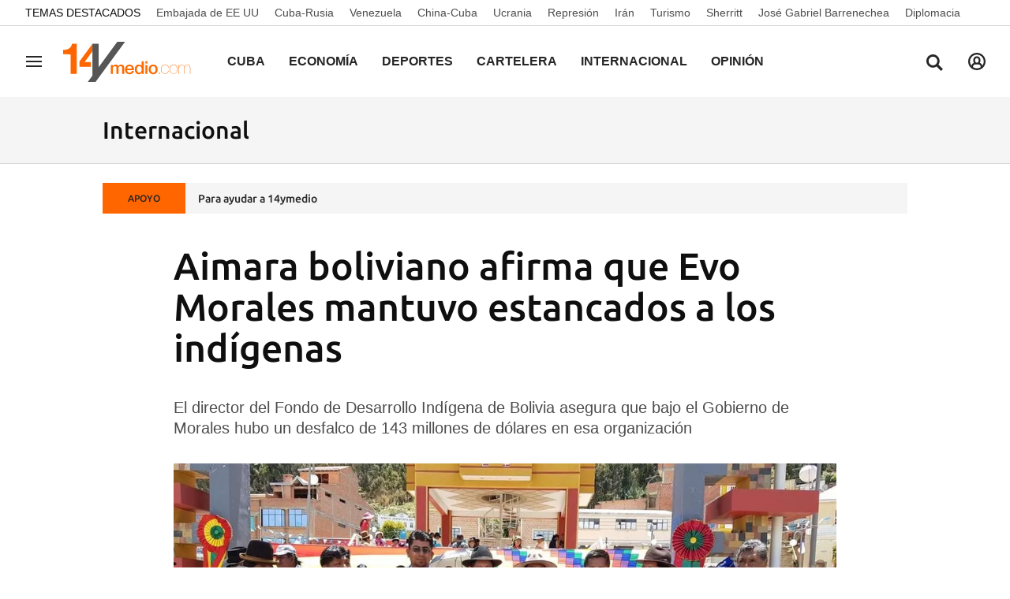

--- FILE ---
content_type: text/html; charset=UTF-8
request_url: https://www.14ymedio.com/internacional/aimara-evo-morales-estancados-indigenas_1_1049831.html
body_size: 34483
content:



<!doctype html>
<html lang="es">
<head>
    <!-- bbnx generated at 2026-01-25T23:00:03-05:00 -->
    <meta charset="UTF-8">
    <meta name="viewport" content="width=device-width, initial-scale=1.0">
    <meta http-equiv="X-UA-Compatible" content="ie=edge">
    <meta name="generator" content="BBT bCube NX">

    <link rel="preload" href="/14ymedio/vendor.h-1ef15178df66c72887a8.js" as="script">
    <link rel="preload" href="/14ymedio/app.h-8b71f4458b989fc029be.js" as="script">
    <link rel="preload" href="/14ymedio/app.h-2978193f6b80afbe0902.css" as="style">

    <title>Aimara boliviano afirma que Evo Morales mantuvo estancados a los indígenas</title>
    <meta name="description" content="El director del Fondo de Desarrollo Indígena de Bolivia asegura que bajo el Gobierno de Morales hubo un desfalco de 143 millones de dólares en esa organización">            <link rel="canonical" href="https://www.14ymedio.com/internacional/aimara-evo-morales-estancados-indigenas_1_1049831.html">    
                <meta property="article:modified_time" content="2019-12-01T11:07:00-05:00">    <meta property="article:published_time" content="2019-12-01T11:07:00-05:00">    <meta property="article:section" content="Internacional">    <meta property="article:tag" content="Evo Morales">    <meta property="article:tag" content="Bolivia">    <meta property="article:tag" content="MAS">    <meta property="article:tag" content="Protestas en Bolivia">    <meta property="article:tag" content="indígenas">    <meta property="article:tag" content="Rafael Quispe">    <meta http-equiv="Content-Type" content="text/html; charset=UTF-8">    <meta name="generator" content="BBT bCube NX">    <meta name="keywords" content="Noticias Cuba, Actualidad Cuba, diario Cuba, diario cubano, periódico Cuba, periódico cubano, actualidad cubana, Diario 14ymedio, prensa Cuba, Última hora Cuba, 14ymedio">    <meta property="og:description" content="El director del Fondo de Desarrollo Indígena de Bolivia asegura que bajo el Gobierno de Morales hubo un desfalco de 143 millones de dólares en esa organización
">    <meta property="og:image" content="https://static.14ymedio.com/clip/8bcc197d-98be-4fdd-a72a-03ab615a34b2_facebook-aspect-ratio_default_0.jpg">    <meta property="og:site_name" content="14ymedio">    <meta property="og:title" content="Aimara boliviano afirma que Evo Morales mantuvo estancados a los indígenas">    <meta property="og:type" content="article">    <meta property="og:url" content="https://www.14ymedio.com/internacional/aimara-evo-morales-estancados-indigenas_1_1049831.html">    <meta name="publisher" content="14ymedio">    <meta name="robots" content="index,follow">    <meta name="twitter:card" content="summary_large_image">    <meta name="twitter:description" content="El director del Fondo de Desarrollo Indígena de Bolivia asegura que bajo el Gobierno de Morales hubo un desfalco de 143 millones de dólares en esa organización">    <meta name="twitter:image" content="https://static.14ymedio.com/clip/8bcc197d-98be-4fdd-a72a-03ab615a34b2_twitter-aspect-ratio_default_0.jpg">    <meta name="twitter:title" content="Aimara boliviano afirma que Evo Morales mantuvo estancados a los indígenas">    <link rel="shortcut icon" href="https://static.14ymedio.com/cym/public/file/2025/0722/18/favicon.ico" type="image/x-icon">    <link rel="shortcut icon" href="https://static.14ymedio.com/cym/public/file/2025/0721/11/favicon48x48.png">    <link rel="apple-touch-icon" href="https://static.14ymedio.com/cym/public/file/2025/0720/16/apple-touch-icon.png">    <link href="https://www.14ymedio.com/internacional/aimara-evo-morales-estancados-indigenas_1_1049831.amp.html" rel="amphtml">    
    <link rel="manifest" href="/api/front/manifest.json">
    
    <link rel="preconnect" href="https://static.14ymedio.com">
    <style>@font-face{font-family:"Roboto Flex";font-style:normal;font-weight:100;font-stretch:100%;font-display:swap;src:url("https://fonts.gstatic.com/s/robotoflex/v9/[base64].woff2") format("woff2");unicode-range:U+0100-02AF,U+0304,U+0308,U+0329,U+1E00-1E9F,U+1EF2-1EFF,U+2020,U+20A0-20AB,U+20AD-20C0,U+2113,U+2C60-2C7F,U+A720-A7FF}@font-face{font-family:"Roboto Flex";font-style:normal;font-weight:100;font-stretch:100%;font-display:swap;src:url("https://fonts.gstatic.com/s/robotoflex/v9/[base64].woff2") format("woff2");unicode-range:U+0000-00FF,U+0131,U+0152-0153,U+02BB-02BC,U+02C6,U+02DA,U+02DC,U+0304,U+0308,U+0329,U+2000-206F,U+2074,U+20AC,U+2122,U+2191,U+2193,U+2212,U+2215,U+FEFF,U+FFFD}@font-face{font-family:"Roboto Flex";font-style:normal;font-weight:200;font-stretch:100%;font-display:swap;src:url("https://fonts.gstatic.com/s/robotoflex/v9/[base64].woff2") format("woff2");unicode-range:U+0100-02AF,U+0304,U+0308,U+0329,U+1E00-1E9F,U+1EF2-1EFF,U+2020,U+20A0-20AB,U+20AD-20C0,U+2113,U+2C60-2C7F,U+A720-A7FF}@font-face{font-family:"Roboto Flex";font-style:normal;font-weight:200;font-stretch:100%;font-display:swap;src:url("https://fonts.gstatic.com/s/robotoflex/v9/[base64].woff2") format("woff2");unicode-range:U+0000-00FF,U+0131,U+0152-0153,U+02BB-02BC,U+02C6,U+02DA,U+02DC,U+0304,U+0308,U+0329,U+2000-206F,U+2074,U+20AC,U+2122,U+2191,U+2193,U+2212,U+2215,U+FEFF,U+FFFD}@font-face{font-family:"Roboto Flex";font-style:normal;font-weight:300;font-stretch:100%;font-display:swap;src:url("https://fonts.gstatic.com/s/robotoflex/v9/[base64].woff2") format("woff2");unicode-range:U+0100-02AF,U+0304,U+0308,U+0329,U+1E00-1E9F,U+1EF2-1EFF,U+2020,U+20A0-20AB,U+20AD-20C0,U+2113,U+2C60-2C7F,U+A720-A7FF}@font-face{font-family:Ubuntu;src:url(/14ymedio/fonts/Ubuntu-Regular.h-c5b897a69ed47ee4a7705f38089a1977.woff2);font-weight:400;font-stretch:100%;font-display:swap;src:url("https://fonts.gstatic.com/s/robotoflex/v9/[base64].woff2") format("woff2");unicode-range:U+0100-02AF,U+0304,U+0308,U+0329,U+1E00-1E9F,U+1EF2-1EFF,U+2020,U+20A0-20AB,U+20AD-20C0,U+2113,U+2C60-2C7F,U+A720-A7FF}@font-face{font-family:Ubuntu;font-display:swap;src:url(/14ymedio/fonts/Ubuntu-Italic.h-fce37653d54c5e771b7465fce3b4f288.woff2);font-weight:400;font-style:italic}@font-face{font-family:Ubuntu;font-display:swap;src:url(/14ymedio/fonts/Ubuntu-Medium.h-8eae06008b06a16f304e54df5013ea16.woff2);font-weight:600}@font-face{font-family:Ubuntu;font-display:swap;src:url(/14ymedio/fonts/Ubuntu-MediumItalic.h-f993adcc4bb30c1031778c9122c7850d.woff2);font-weight:600;font-style:italic}@font-face{font-family:Ubuntu;src:url(/14ymedio/fonts/Ubuntu-Bold.h-971823a78fcea744511028f62e62c80c.woff2);font-weight:800;font-stretch:100%;font-display:swap;src:url("https://fonts.gstatic.com/s/robotoflex/v9/[base64].woff2") format("woff2");unicode-range:U+0100-02AF,U+0304,U+0308,U+0329,U+1E00-1E9F,U+1EF2-1EFF,U+2020,U+20A0-20AB,U+20AD-20C0,U+2113,U+2C60-2C7F,U+A720-A7FF}@font-face{font-family:"Roboto Flex";font-style:normal;font-weight:800;font-stretch:100%;font-display:swap;src:url("https://fonts.gstatic.com/s/robotoflex/v9/[base64].woff2") format("woff2");unicode-range:U+0000-00FF,U+0131,U+0152-0153,U+02BB-02BC,U+02C6,U+02DA,U+02DC,U+0304,U+0308,U+0329,U+2000-206F,U+2074,U+20AC,U+2122,U+2191,U+2193,U+2212,U+2215,U+FEFF,U+FFFD}@font-face{font-family:Ubuntu;font-display:swap;src:url(/14ymedio/fonts/Ubuntu-BoldItalic.h-3860dd4946477db6a1823a2bf97034d0.woff2);font-weight:800;font-style:italic}
</style>

                                    <script type="application/ld+json">{"@context":"https:\/\/schema.org","@type":"NewsArticle","headline":"Aimara boliviano afirma que Evo Morales mantuvo estancados a los indígenas","url":"https:\/\/www.14ymedio.com\/internacional\/aimara-evo-morales-estancados-indigenas_1_1049831.html","image":{"@type":"ImageObject","url":"https:\/\/static.14ymedio.com\/clip\/8bcc197d-98be-4fdd-a72a-03ab615a34b2_source-aspect-ratio_1600w_0.jpg","name":"Rafael Quispe, al centro y con una corona de flores, durante uno de sus recorridos por Bolivia. (Twitter @TataQuispe)","author":{"@type":"Person"}},"author":[{"@type":"Person","name":"14ymedio"}],"datePublished":"2019-12-01T16:07:00+00:00","dateModified":"2019-12-01T16:07:00+00:00","publisher":{"@type":"Organization","name":"14ymedio","url":"https:\/\/www.14ymedio.com","logo":{"@type":"ImageObject","url":"https:\/\/www.14ymedio.com\/14ymedio\/logos\/14ymedio.webp","name":"14ymedio"}},"mainEntityOfPage":"https:\/\/www.14ymedio.com\/internacional\/aimara-evo-morales-estancados-indigenas_1_1049831.html","isAccessibleForFree":true,"articleSection":["Internacional"],"articleBody":"(EFE).- El aimara Rafael Quispe, flamante director del Fondo de Desarrollo Indígena de Bolivia, asegura que Evo Morales ha tenido estancados a los pueblos originarios en sus casi catorce años en la Presidencia boliviana, por su afán de conservar el poder. Quispe, que tiene una fuerte presencia en redes sociales por ocurrentes frases como que tiene miedo “sólo a Dios y a mi esposa”, asumió esta semana la conducción de una entidad estatal que arrastra un millonario caso de corrupción que él mismo denunció siendo diputado nacional de la alianza opositora Unidad Demócrata. Nacido en el municipio de Corocoro, en el altiplano de La Paz, Quispe cumplió 50 años en octubre pasado y afirmó, en una entrevista, pertenecer al territorio de la nación Pacajaq'e, de los “hombres águila”. Este aimara defiende el principio del “taqi muyu”, el “turno y rotación” en los cargos de las autoridades indígenas, algo que justamente fue lo que le alejó del proyecto político de Evo Morales, al que apoyó en sus inicios. Pregunta: ¿Cuál es su expectativa al asumir la dirección del Fondo Indígena, teniendo en cuenta todos los problemas que ha habido en esta institución durante la gestión de Evo Morales? Respuesta: El Fondo Indígena fue creado en la gestión de Eduardo Rodríguez Veltzé, fue una lucha de los pueblos indígenas (…). A partir de 2005 se va acumulando hasta 2010, que no se ejecutan los proyectos. A partir de 2010 se ejecutan los proyectos hasta 2014. Ahí existe un robo millonario del Fondo Indígena porque estaban manejando los masistas (los partidarios del Movimiento al Socialismo-MAS de Evo Morales). Estimamos que se han robado más de 1.000 millones de bolivianos (unos 143 millones de dólares) Estimamos que se han robado más de 1.000 millones de bolivianos (unos 143 millones de dólares). En estos días he pedido informes y reportes de los procesos que se encuentran. Ha habido en ejecución en ese periodo más de 1.100 proyectos y lo que me comunican los encargados es que había una instrucción de hacer auditorías y solamente se ha realizado auditoría a 30 proyectos en cuatro años. Los procesos están paralizados (…). Si bien tenían que manejar los pueblos indígenas y los dirigentes del MAS robaron, cuando hizo la intervención Morales dijeron que el Fondo Indígena solamente transfiere recursos a los municipios y los municipios son los que ejecutan los proyectos. El objetivo es dar continuidad a los proyectos que estaban aprobados en este momento, proyectar otros que cumplan esa función de ser productivos y sociales. No queremos venganza, sino justicia. Los que se han robado tienen que estar en la cárcel y tenemos que recuperar el dinero que se han robado (…). Tiene que haber justicia, por eso nosotros vamos a reconducir, vamos a hacer los procesos, vamos a recuperar el dinero en este corto tiempo del Gobierno transitorio. P: ¿Considera que el tiempo que van a estar en el Gobierno será suficiente para poder sanear estas irregularidades? R: Sí, me parece suficiente. Vamos a estar 120 días en el Gobierno, vamos a sanear, vamos a proyectar y vamos a encarcelar a los que han robado. (La presidenta interina de Bolivia, Jeanine Áñez, afirma que su mandato es solo hasta nuevas elecciones, que se esperan en ese plazo). P: ¿Cuál cree usted que ha sido el punto de inflexión para aquellos indígenas que han retirado su apoyo a Evo Morales? Para que un Estado haga una carretera, obra o infraestructura, tiene que haber el derecho a la consulta. Y Evo Morales pretendía hacer una carretera por el medio del Tipnis sin realizar la consulta previa R: Los pueblos indígenas tienen principios y valores, se rigen sobre normas naturales y tradicionales del derecho mayor y el derecho propio. En el ayllu (comunidad indígena), eso está por encima de la Constitución (…). En ese marco, no se permite la perpetuación en el poder. Entonces, cuando Evo Morales quiere perpetuarse en el poder, porque tenía que permanecer dos gestiones, la tercera es irregular, esos indígenas que entienden que por encima de la Constitución, por encima de que el presidente sea bueno o malo, eso no está en discusión, aquí hay turno y rotación, que se tiene que ir del palacio sí o sí, esos indígenas, esos campesinos hemos retirado el apoyo. ¿Quiénes mantienen su apoyo? Aquellas personas que son llunkus (adulones). P: ¿Qué significado ha tenido en esto la marcha indígena del 2011 contra la carretera en la reserva natural Tipnis? R: Ahí ha empezado la ruptura del idilio con Evo Morales. Nosotros pusimos en la Constitución los derechos de los pueblos indígenas. Para que un Estado haga una carretera, obra o infraestructura, tiene que haber el derecho a la consulta. Y Evo Morales pretendía hacer una carretera por el medio del Tipnis sin realizar la consulta previa, por eso nos movilizamos. Si este Gobierno o cualquier otro Gobierno pretendía hacer una carretera u otra obra, tiene que haber consulta, entonces es una lucha de los pueblos indígenas contra el poder político. P: El Gobierno de Evo Morales logró hacer después una consulta para validar esta carretera. R: La consulta es previa, no es después, esa consulta que hace posteriormente no tiene ninguna validez (…). P: ¿Qué futuro les augura a los pueblos indígenas en estos momentos en los que parece haber una fractura entre los que mantienen el apoyo a Morales y los que no? R: Vamos a avanzar, vamos a reorganizarnos y reafirmar. El tema no solamente es de derechos, es mucho más amplio, están las autonomías indígenas, la justicia plural, la economía plural, todo eso vamos a implementar. En catorce años del Gobierno de Evo Morales nos han tenido estancados. Los pueblos indígenas en Bolivia y el mundo siempre han avanzado en periodos de gobiernos neoliberales. Pensábamos avanzar en un Gobierno indígena, no, más bien ha habido un retroceso. Creo que con este Gobierno y con el futuro que venga, los pueblos indígenas vamos a avanzar en nuestras proyecciones, en cosmovisión, en todos los aspectos Creo que con este Gobierno y con el futuro que venga, los pueblos indígenas vamos a avanzar en nuestras proyecciones, en cosmovisión, en todos los aspectos porque nosotros sí tenemos un norte. P: ¿Por qué cree usted que con el Gobierno interino, que no es indígena, los indígenas sí van a poder progresar? R: Por el mismo hecho de que no es indígena, te da opción a avanzar en el tema indígena. Es una cuestión de liderazgo y de hegemonía de poder. Evo Morales, que representaba a los indígenas, no podía hacer que otro indígena surja. Porque como tenía la visión de perpetuarse, otro indígena le iba a restar votos, por eso no permitía que surjan. En el tema de la clase media como está en este momento, no es competencia. Además es un Gobierno transitorio. Desde la fundación, creo que soy el primer indígena de verdad que maneja el Fondo Indígena creado para estos pueblos. Ahí podemos darnos cuenta de las cuestiones de hegemonía del poder. P: ¿Se puede considerar al Gobierno de Evo Morales como un Gobierno de indígenas? Evo Morales evidentemente ha nacido en Orinoca, Oruro, tiene lugar de origen, pero en el momento en que no habla su idioma nativo no es indígena, es un falso indígena R: No, porque primero nunca ha respetado los derechos de los pueblos indígenas. Hemos puesto en la Constitución quién es indígena, quiénes son originarios. El Constitucional ha modulado, los indígenas son aquellas personas que hablan su idioma y que tienen territorio. Evo Morales evidentemente ha nacido en Orinoca, Oruro, tiene lugar de origen, pero en el momento en que no habla su idioma nativo no es indígena, es un falso indígena (…). Catorce años de Gobierno y nunca ha hablado en su idioma. P: Dentro de esta sacudida que ha habido en Bolivia, ¿es posible conciliar el discurso del Gobierno interino que menciona a Dios y la Biblia con las creencias ancestrales de los pueblos indígenas y la Pachamama (Madre Tierra) que se manejaban en el Gobierno de Morales? R: Es posible, nosotros estamos trabajando en eso. Yo soy creyente de la Pachamama, pero también creo en Dios. Ambos se fusionan. Saliendo de la casa, pedimos a Dios, pero en el momento en que pasas por un cerro grande, que para nosotros son las wak'as, los lugares sagrados, le pedimos a la Pachamama. ________________________ Colabora con nuestro trabajo: El equipo de 14ymedio está comprometido con hacer un periodismo serio que refleje la realidad de la Cuba profunda. Gracias por acompañarnos en este largo camino. Te invitamos a que continúes apoyándonos, pero esta vez haciéndote miembro de nuestro diario. Juntos podemos seguir transformando el periodismo en Cuba.","description":"El director del Fondo de Desarrollo Indígena de Bolivia asegura que bajo el Gobierno de Morales hubo un desfalco de 143 millones de dólares en esa organización","keywords":["Evo Morales","Bolivia","MAS","Protestas en Bolivia","indígenas","Rafael Quispe"],"contentLocation":[{"@type":"Place","name":"La Paz"}]}</script>
                <script>
    window.dataLayer = window.dataLayer || [];
    function gtag(){dataLayer.push(arguments);}
    (function(){
        gtag('consent', 'default', {
            'ad_storage': 'granted',
            'analytics_storage': 'granted',
            'functionality_storage': 'granted',
            'personalization_storage': 'granted',
            'security_storage': 'granted',
            'ad_user_data': 'granted',
            'ad_personalization': 'granted',
            'wait_for_update': 1500
        });
        gtag('consent', 'default', {
            'region': ['AT', 'BE', 'BG', 'HR', 'CY', 'CZ', 'DK', 'EE', 'FI', 'FR', 'DE', 'GR', 'HU', 'IS', 'IE', 'IT', 'LV', 'LI', 'LT', 'LU', 'MT', 'NL', 'NO', 'PL', 'PT', 'RO', 'SK', 'SI', 'ES', 'SE', 'UK', 'CH'],
            'ad_storage': 'denied',
            'analytics_storage': 'denied',
            'functionality_storage': 'denied',
            'personalization_storage': 'denied',
            'security_storage': 'denied',
            'ad_user_data': 'denied',
            'ad_personalization': 'denied',
            'wait_for_update': 1500
        });
        gtag('set', 'ads_data_redaction', false);
        gtag('set', 'url_passthrough', false);
        const s={adStorage:{storageName:"ad_storage",serialNumber:0},analyticsStorage:{storageName:"analytics_storage",serialNumber:1},functionalityStorage:{storageName:"functionality_storage",serialNumber:2},personalizationStorage:{storageName:"personalization_storage",serialNumber:3},securityStorage:{storageName:"security_storage",serialNumber:4},adUserData:{storageName:"ad_user_data",serialNumber:5},adPersonalization:{storageName:"ad_personalization",serialNumber:6}};let c=localStorage.getItem("__lxG__consent__v2");if(c){c=JSON.parse(c);if(c&&c.cls_val)c=c.cls_val;if(c)c=c.split("|");if(c&&c.length&&typeof c[14]!==undefined){c=c[14].split("").map(e=>e-0);if(c.length){let t={};Object.values(s).sort((e,t)=>e.serialNumber-t.serialNumber).forEach(e=>{t[e.storageName]=c[e.serialNumber]?"granted":"denied"});gtag("consent","update",t)}}}
        if(Math.random() < 0.05) {if (window.dataLayer && (window.dataLayer.some(e => e[0] === 'js' && e[1] instanceof Date) || window.dataLayer.some(e => e['event'] === 'gtm.js' && e['gtm.start'] == true ))) {document.head.appendChild(document.createElement('img')).src = "//clickiocdn.com/utr/gtag/?sid=234738";}}
    })();
</script>

<script async type="text/javascript" src="//clickiocmp.com/t/consent_234738.js"></script>
<script defer data-cfasync="false" src="https://s.clickiocdn.com/t/234738_wv.js"></script>
            
            
<script async src="https://www.googletagmanager.com/gtag/js?id=G-SJ7P3KNDZT"></script>

<script>
    window.dataLayer = window.dataLayer || [];
    function gtag() {
        dataLayer.push(arguments);
    }

    gtag('js', new Date());
    gtag('config', 'G-SJ7P3KNDZT');
</script>
    
                        <style>
        #related-1049831 {
            display: none;
        }
    </style>
    <link rel="preload" href="/14ymedio/brick/hot-topics-brick.h-24d61bf0c83745708799.css" as="style"><link rel="preload" href="/14ymedio/brick/header-brick.h-a8f44f94b0c9f78a53c7.css" as="style"><link rel="preload" href="/14ymedio/brick/footer-brick.h-e4cbc828f2e3d41385ac.css" as="style"><link rel='stylesheet' href='/14ymedio/brick/hot-topics-brick.h-24d61bf0c83745708799.css'><link rel='stylesheet' href='/14ymedio/brick/header-brick.h-a8f44f94b0c9f78a53c7.css'><link rel='stylesheet' href='/14ymedio/brick/footer-brick.h-e4cbc828f2e3d41385ac.css'>

    <link rel="stylesheet" href="/14ymedio/app.h-2978193f6b80afbe0902.css">

                
                                
                    <script async type="text/javascript" src="//s.clickiocdn.com/t/234738/360_light.js"></script>
<script data-ad-client="ca-pub-2552442177524799" async src="https://pagead2.googlesyndication.com/pagead/js/adsbygoogle.js"></script>

<script type="text/javascript">
    window._taboola = window._taboola || [];
    _taboola.push({article:'auto'});
    !function (e, f, u, i) {
        if (!document.getElementById(i)) {
            e.async = 1;
            e.src = u;
            e.id = i;
            f.parentNode.insertBefore(e, f);
        }
    }(document.createElement('script'),
        document.getElementsByTagName('script')[0],
        '//cdn.taboola.com/libtrc/14ymedido/loader.js',
        'tb_loader_script');
    if (window.performance && typeof window.performance.mark == 'function')
    {window.performance.mark('tbl_ic');}
</script>

<script id="mcjs">!function(c,h,i,m,p){m=c.createElement(h),p=c.getElementsByTagName(h)[0],m.async=1,m.src=i,p.parentNode.insertBefore(m,p)}(document,"script","https://chimpstatic.com/mcjs-connected/js/users/8f231aca3cfa27f0a0f7c0ffa/af24967c922b1d2e2a0145345.js");</script>
                
    
</head>


<body class="web-mode 14ymedio  ">

  
        
        
    <!-- Comscore account is not configured -->

  
  
<div id="app">
    <page-variables :content-id="1049831"                    :running-in-showroom="false"
                    :site-url="&quot;https:\/\/www.14ymedio.com&quot;"
                    :site="{&quot;id&quot;:4,&quot;name&quot;:&quot;14ymedio&quot;,&quot;alias&quot;:&quot;14ymedio&quot;,&quot;url&quot;:&quot;https:\/\/www.14ymedio.com&quot;,&quot;staticUrl&quot;:null,&quot;scheme&quot;:&quot;https&quot;,&quot;mediaId&quot;:2}"
                    :preview="false"
                    :feature-flags="{&quot;CmsAuditLog.enabled&quot;:true,&quot;ManualContentIdInBoardsAndComposition.enabled&quot;:true,&quot;ShowLanguageToolFAB.Enabled&quot;:true,&quot;Staff.AdminManualLogin.enable&quot;:true}"
                    :web-features="[]"></page-variables>
                                            <nx-paywall-manager :content-id="1049831"></nx-paywall-manager>
            <nx-paywall-version-testing></nx-paywall-version-testing>
            
                
                
        
            <div class="top_container">
                            <nav aria-label="Saltar al contenido">
                    <a href="#content-body" tabindex="0" class="sr-only gl-accessibility">common.go-to-content</a>
                </nav>
            
                                            
                
    <nav class="topic_nav middle  ">
        <div class="topic_nav--wrap">
        <span class="topic_nav--title A-200-500-500-C color-neutral900">
            Temas Destacados
        </span>
                    
    <a href="https://www.14ymedio.com/temas/embajada-de-ee-uu/"
       class="topic_nav--item A-200-400-500-N color-neutral700"
        title="Embajada de EE UU"                      >Embajada de EE UU</a>
                    
    <a href="https://www.14ymedio.com/temas/cuba-rusia/"
       class="topic_nav--item A-200-400-500-N color-neutral700"
        title="Cuba-Rusia"                      >Cuba-Rusia</a>
                    
    <a href="https://www.14ymedio.com/temas/venezuela/"
       class="topic_nav--item A-200-400-500-N color-neutral700"
        title="Venezuela"                      >Venezuela</a>
                    
    <a href="https://www.14ymedio.com/temas/china-cuba/"
       class="topic_nav--item A-200-400-500-N color-neutral700"
        title="China-Cuba"                      >China-Cuba</a>
                    
    <a href="https://www.14ymedio.com/temas/ucrania/"
       class="topic_nav--item A-200-400-500-N color-neutral700"
        title="Ucrania"                      >Ucrania</a>
                    
    <a href="https://www.14ymedio.com/temas/represion/"
       class="topic_nav--item A-200-400-500-N color-neutral700"
        title="Represión"                      >Represión</a>
                    
    <a href="https://www.14ymedio.com/temas/iran/"
       class="topic_nav--item A-200-400-500-N color-neutral700"
        title="Irán"                      >Irán</a>
                    
    <a href="https://www.14ymedio.com/temas/turismo/"
       class="topic_nav--item A-200-400-500-N color-neutral700"
        title="Turismo"                      >Turismo</a>
                    
    <a href="https://www.14ymedio.com/temas/sherritt/"
       class="topic_nav--item A-200-400-500-N color-neutral700"
        title="Sherritt"                      >Sherritt</a>
                    
    <a href="https://www.14ymedio.com/temas/jose-gabriel-barrenechea/"
       class="topic_nav--item A-200-400-500-N color-neutral700"
        title="José Gabriel Barrenechea"                      >José Gabriel Barrenechea</a>
                    
    <a href="https://www.14ymedio.com/temas/diplomacia/"
       class="topic_nav--item A-200-400-500-N color-neutral700"
        title="Diplomacia"                      >Diplomacia</a>
                </div>
    </nav>

            
                                            
                
<nx-header inline-template>
    <header class="bbnx-header 14ymedio  "
            :class="{
            'sticky': this.headerSticky,
            'stickeable': this.headerStickable,
            'open_menu': this.openMenu,
            'open_search': this.openSearch }">
        <button class="burger" aria-expanded="false" @click.stop="toggleMenu" aria-label="Navegación">
            <span class="sr-only">Navegación</span>
            <span class="bar"></span>
            <span class="bar"></span>
            <span class="bar"></span>
        </button>
        <a href="/" class="logo" title="Ir a 14ymedio">
                            <picture>
                                                            <img class="logo-desktop"
                         width="128"
                         height="42"
                         alt=""
                         src="https://www.14ymedio.com/static/logos/14ymedio.svg"/>
                </picture>
                    </a>

        <nav id="nav" aria-label="Navegación principal">
                            <ul class="menu">
                                            <li class="menu-item">
                            <a class="menu-item-title A-300-500-500-C"
                                title="Cuba"
                                href="https://www.14ymedio.com/cuba"
                                tabindex="0"
                                                                rel="noreferrer">
                                Cuba
                            </a>
                                                    </li>
                                            <li class="menu-item">
                            <a class="menu-item-title A-300-500-500-C"
                                title="Economía"
                                href="https://www.14ymedio.com/economia"
                                tabindex="0"
                                                                rel="noreferrer">
                                Economía
                            </a>
                                                    </li>
                                            <li class="menu-item">
                            <a class="menu-item-title A-300-500-500-C"
                                title="Deportes"
                                href="https://www.14ymedio.com/deportes"
                                tabindex="0"
                                                                rel="noreferrer">
                                Deportes
                            </a>
                                                    </li>
                                            <li class="menu-item">
                            <a class="menu-item-title A-300-500-500-C"
                                title="Cartelera"
                                href="https://www.14ymedio.com/cartelera-cultural/"
                                tabindex="0"
                                                                rel="noreferrer">
                                Cartelera
                            </a>
                                                    </li>
                                            <li class="menu-item">
                            <a class="menu-item-title A-300-500-500-C"
                                title="Internacional"
                                href="https://www.14ymedio.com/internacional"
                                tabindex="0"
                                                                rel="noreferrer">
                                Internacional
                            </a>
                                                    </li>
                                            <li class="menu-item">
                            <a class="menu-item-title A-300-500-500-C"
                                title="Opinión"
                                href="https://www.14ymedio.com/opinion"
                                tabindex="0"
                                                                rel="noreferrer">
                                Opinión
                            </a>
                                                    </li>
                                            <li class="menu-item">
                            <a class="menu-item-title A-300-500-500-C"
                                title="Cultura y Ciencia"
                                href="https://www.14ymedio.com/cultura-y-ciencia/"
                                tabindex="0"
                                                                rel="noreferrer">
                                Cultura y Ciencia
                            </a>
                                                    </li>
                                            <li class="menu-item">
                            <a class="menu-item-title A-300-500-500-C"
                                title="Mercados"
                                href="https://www.14ymedio.com/precios-mercados/"
                                tabindex="0"
                                                                rel="noreferrer">
                                Mercados
                            </a>
                                                    </li>
                                            <li class="menu-item">
                            <a class="menu-item-title A-300-500-500-C"
                                title="English"
                                href="https://translatingcuba.com/category/authors/14ymedio/"
                                tabindex="0"
                                target="_blank"                                rel="noreferrer">
                                English
                            </a>
                                                    </li>
                                    </ul>
                    </nav>

        <div id="burger-menu">
            <button class="close" aria-expanded="false" @click="closeMenuAndSearch" aria-label="Cerrar navegación">
                <svg height="10" viewBox="0 0 12 10" width="12" xmlns="http://www.w3.org/2000/svg"><path d="m17 8.00714286-1.0071429-1.00714286-3.9928571 3.9928571-3.99285714-3.9928571-1.00714286 1.00714286 3.9928571 3.99285714-3.9928571 3.9928571 1.00714286 1.0071429 3.99285714-3.9928571 3.9928571 3.9928571 1.0071429-1.0071429-3.9928571-3.9928571z" transform="translate(-6 -7)"/></svg>
            </button>
            <a href="/" class="logo" aria-hidden="true">
                <picture>
                                                            <img class="logo-desktop"
                         width="128"
                         height="42"
                         alt=""
                         src="https://www.14ymedio.com/static/logos/14ymedio.svg"/>
                </picture>
            </a>
            <nav id="burger-nav" v-click-outside="closeMenu" aria-label="Navegación auxiliar">
                                <ul class="menu">
                                            <li class="menu-item">
                            <a class="menu-item-title" title="Cuba"
                               href="https://www.14ymedio.com/cuba"
                                                                                                >
                                Cuba
                            </a>
                                                    </li>
                                            <li class="menu-item">
                            <a class="menu-item-title" title="Economía"
                               href="https://www.14ymedio.com/economia"
                                                                                                >
                                Economía
                            </a>
                                                    </li>
                                            <li class="menu-item">
                            <a class="menu-item-title" title="Deportes"
                               href="https://www.14ymedio.com/deportes"
                                                                                                >
                                Deportes
                            </a>
                                                    </li>
                                            <li class="menu-item">
                            <a class="menu-item-title" title="Cartelera"
                               href="https://www.14ymedio.com/cartelera-cultural/"
                                                                                                >
                                Cartelera
                            </a>
                                                    </li>
                                            <li class="menu-item">
                            <a class="menu-item-title" title="Internacional"
                               href="https://www.14ymedio.com/internacional"
                                                                                                >
                                Internacional
                            </a>
                                                    </li>
                                            <li class="menu-item">
                            <a class="menu-item-title" title="Opinión"
                               href="https://www.14ymedio.com/opinion"
                                                                                                >
                                Opinión
                            </a>
                                                    </li>
                                            <li class="menu-item">
                            <a class="menu-item-title" title="Cultura y Ciencia"
                               href="https://www.14ymedio.com/cultura-y-ciencia/"
                                                                                                >
                                Cultura y Ciencia
                            </a>
                                                    </li>
                                            <li class="menu-item">
                            <a class="menu-item-title" title="Mercados"
                               href="https://www.14ymedio.com/precios-mercados/"
                                                                                                >
                                Mercados
                            </a>
                                                    </li>
                                            <li class="menu-item">
                            <a class="menu-item-title" title="English"
                               href="https://translatingcuba.com/category/authors/14ymedio/"
                                                                target="_blank"                                 rel="noreferrer" >
                                English
                            </a>
                                                    </li>
                                    </ul>
            </nav>
        </div>
        <button class="search" aria-expanded="false" @click="toggleSearch" aria-label="Buscar contenidos">
            <svg height="24" viewBox="0 0 24 24" width="24" xmlns="http://www.w3.org/2000/svg"><path d="m10.33 2c4.611-.018 8.367 3.718 8.395 8.35.002 1.726-.511 3.332-1.395 4.67l5.67 5.672-2.288 2.308-5.66-5.662c-1.337.916-2.95 1.454-4.69 1.462-4.612 0-8.352-3.751-8.362-8.384-.009-4.632 3.718-8.398 8.33-8.416zm.033 2.888c-3.022-.002-5.477 2.454-5.488 5.492-.011 3.039 2.426 5.513 5.448 5.533 2.95.019 5.371-2.305 5.514-5.24l.006-.221c.019-3.059-2.437-5.548-5.48-5.564z"/></svg>
        </button>
        <nx-header-user-button v-if="webHasUsers"
                                 site-url="https://www.14ymedio.com"
                                 class="user  header-user-button--right">
        </nx-header-user-button>
        

        <div id="search-layer">
            <button class="close" @click="closeMenuAndSearch">
                <svg height="10" viewBox="0 0 12 10" width="12" xmlns="http://www.w3.org/2000/svg"><path d="m17 8.00714286-1.0071429-1.00714286-3.9928571 3.9928571-3.99285714-3.9928571-1.00714286 1.00714286 3.9928571 3.99285714-3.9928571 3.9928571 1.00714286 1.0071429 3.99285714-3.9928571 3.9928571 3.9928571 1.0071429-1.0071429-3.9928571-3.9928571z" transform="translate(-6 -7)"/></svg>
            </button>
            <a href="/" class="logo" aria-hidden="true" title="Buscar contenidos">
                <picture>
                                                            <img class="logo-desktop"
                         width="128"
                         height="42"
                         alt=""
                         src="https://www.14ymedio.com/static/logos/14ymedio.svg"/>
                </picture>
            </a>
            <div class="form">
                <input id="searchcontent" ref="inputmenu" type="text" name="text"
                       placeholder="Buscar contenidos"
                       @keyup.enter="resultsByInput"
                       @keyup.escape="closeMenuAndSearch">
                <label for="searchcontent" class="sr-only">Buscar contenidos</label>
                <button @click="resultsByInput"><svg height="24" viewBox="0 0 24 24" width="24" xmlns="http://www.w3.org/2000/svg"><path d="m10.33 2c4.611-.018 8.367 3.718 8.395 8.35.002 1.726-.511 3.332-1.395 4.67l5.67 5.672-2.288 2.308-5.66-5.662c-1.337.916-2.95 1.454-4.69 1.462-4.612 0-8.352-3.751-8.362-8.384-.009-4.632 3.718-8.398 8.33-8.416zm.033 2.888c-3.022-.002-5.477 2.454-5.488 5.492-.011 3.039 2.426 5.513 5.448 5.533 2.95.019 5.371-2.305 5.514-5.24l.006-.221c.019-3.059-2.437-5.548-5.48-5.564z"/></svg></button>
                <div v-if="!searchIsValid" class="form-error">
                    <span class="form-error--icon icon"><nx-icon icon="info" /></span>
                    <span class="form-error--text" v-text="$t('search.error')"></span>
                </div>
            </div>
        </div>
    </header>
</nx-header>

            
                                                
<nx-aside-alert :alerts="[]"></nx-aside-alert>

                                    </div>
    
        
        
                        
    <aside class="section-opening
         standard-design
         bcolor-vars-black">

                    <header class="content-list-header bcolor-vars-neutral50   ">
                <div class="content-list-header-wrapper">
                    <a href="https://www.14ymedio.com/internacional"
                                                  title="Internacional">                                                    <div class="title A-600-700-500-N A-700-700-300-N--md">Internacional</div>
                                                </a>                </div>
            </header>
        
        

            </aside>

            
    
            
    <div class="last-hour">
        <div class="last-hour-wrapper bcolor-neutral50">
            <div class="last-hour-header A-100-700-500-C color-neutral800 bcolor-accent500"
            >APOYO</div>
            <a class="last-hour-title A-200-700-500-N color-neutral800"
               href="https://www.paypal.com/donate?hosted_button_id=28V9GGEF98ECA"
               title="Para ayudar a 14ymedio"
               >Para ayudar a 14ymedio</a>
        </div>
    </div>

    
                
                
    <main
        class="bbnx-main grid   single-column-default-width "
        id="content-body">

        
        
        
                    

<div class="bbnx-opening single-column-default-width "
        >
                    
    <header class="header ">
        

    <h1
    class="headline-atom 
    
    A-650-700-300-N A-800-700-100-N--md
    
    
    ">
    Aimara boliviano afirma que Evo Morales mantuvo estancados a los indígenas
    </h1>


        
                    <div class="subtitles">
                                                            

        <h2 class="subtitle-atom A-400-500-500-N A-550-500-500-N--md mb-5">
    El director del Fondo de Desarrollo Indígena de Bolivia asegura que bajo el Gobierno de Morales hubo un desfalco de 143 millones de dólares en esa organización
    </h2>
                                                    </div>
            </header>

                                                    

<figure class="image">
            
        
<picture>
                                                    <source type="image/webp"
                        media="(max-width: 578px)"
                        srcset="https://static.14ymedio.com/clip/8bcc197d-98be-4fdd-a72a-03ab615a34b2_16-9-aspect-ratio_1200w_0.webp">
                            <source type="image/webp"
                        media="(max-width: 1099px)"
                        srcset="https://static.14ymedio.com/clip/8bcc197d-98be-4fdd-a72a-03ab615a34b2_16-9-aspect-ratio_1200w_0.webp">
                            <source type="image/webp"
                        media="(min-width: 1100px)"
                        srcset="https://static.14ymedio.com/clip/8bcc197d-98be-4fdd-a72a-03ab615a34b2_16-9-aspect-ratio_1200w_0.webp">
                                                <source type="image/jpg"
                        media="(max-width: 578px)"
                        srcset="https://static.14ymedio.com/clip/8bcc197d-98be-4fdd-a72a-03ab615a34b2_16-9-aspect-ratio_1200w_0.jpg">
                            <source type="image/jpg"
                        media="(max-width: 1099px)"
                        srcset="https://static.14ymedio.com/clip/8bcc197d-98be-4fdd-a72a-03ab615a34b2_16-9-aspect-ratio_1200w_0.jpg">
                            <source type="image/jpg"
                        media="(min-width: 1100px)"
                        srcset="https://static.14ymedio.com/clip/8bcc197d-98be-4fdd-a72a-03ab615a34b2_16-9-aspect-ratio_1200w_0.jpg">
                                    <img src="data:image/svg+xml,%3Csvg xmlns=&quot;http://www.w3.org/2000/svg&quot; viewBox=&quot;0 0 16 9&quot;%3E%3C/svg%3E" alt="Rafael Quispe, al centro y coronado de flores, durante uno de sus recorridos por Bolivia. (Twitter @TataQuispe)" height="9" width="16">
    </picture>

    
    
<figcaption class="figcaption-atom caption A-200-300-500-N">
    <span class="text">Rafael Quispe, al centro y con una corona de flores, durante uno de sus recorridos por Bolivia. (Twitter @TataQuispe)</span>
    </figcaption>
</figure>
                        
    <footer class="footer">
                            
                    

    <p class="timestamp-atom B-300-300-500-N ">
            01 de diciembre 2019 - 11:07
            </p>
        
                    <nx-aside-bar
                web-save-articles                url="https://www.14ymedio.com/internacional/aimara-evo-morales-estancados-indigenas_1_1049831.html"
                 subtitle="El director del Fondo de Desarrollo Indígena de Bolivia asegura que bajo el Gobierno de Morales hubo un desfalco de 143 millones de dólares en esa organización"                title="Aimara boliviano afirma que Evo Morales mantuvo estancados a los indígenas"
                twitter-account="@@14ymedio"
                show-comments="true"
                :like-id="1049831"
                twitter-title=""
                og-title="">
            </nx-aside-bar>
            </footer>
</div>
                            <div class="bbnx-body   single-column-default-width"
                                                                                                                                                                                                                                                                                                                                                                                                                                                                                                                                                                                                                                                                                                                                                                                                                                                                                                                                                                                                                                                                                                                                                                                                                                                                                                                                                                                                                                                                        >
            

                        
                                        
        
        
    

    <p class="paragraph-atom A-500-300-700-N A-550-300-700-N--md "><span class='place'>La Paz/</span>(EFE).- El aimara Rafael Quispe, flamante director del Fondo de Desarrollo Indígena de Bolivia, asegura que Evo Morales ha tenido estancados a los pueblos originarios en sus casi catorce años en la Presidencia boliviana, por su afán de conservar el poder.
    </p>


        
        
                            
        
        
    

    <p class="paragraph-atom A-500-300-700-N A-550-300-700-N--md ">Quispe, que tiene una fuerte presencia en redes sociales por ocurrentes frases como que tiene miedo “sólo a Dios y a mi esposa”, asumió esta semana la conducción de una entidad estatal que arrastra un millonario caso de corrupción que él mismo denunció siendo diputado nacional de la alianza opositora Unidad Demócrata.
    </p>


        
        
                            
        
        
    

    <p class="paragraph-atom A-500-300-700-N A-550-300-700-N--md ">Nacido en el municipio de Corocoro, en el altiplano de La Paz, Quispe cumplió 50 años en octubre pasado y afirmó, en una entrevista, pertenecer al territorio de la nación Pacajaq'e, de los “hombres águila”.
    </p>


        
        
                            
        
        
    

    <p class="paragraph-atom A-500-300-700-N A-550-300-700-N--md ">Este aimara defiende el principio del “taqi muyu”, el “turno y rotación” en los cargos de las autoridades indígenas, algo que justamente fue lo que le alejó del proyecto político de Evo Morales, al que apoyó en sus inicios.
    </p>


        
        
                            
        
        
    

    <p class="paragraph-atom A-500-300-700-N A-550-300-700-N--md "><strong>Pregunta:</strong> ¿Cuál es su expectativa al asumir la dirección del Fondo Indígena, teniendo en cuenta todos los problemas que ha habido en esta institución durante la gestión de Evo Morales?
    </p>


        
        
                            
        
        
    

    <p class="paragraph-atom A-500-300-700-N A-550-300-700-N--md "><strong>Respuesta:</strong> El Fondo Indígena fue creado en la gestión de Eduardo Rodríguez Veltzé, fue una lucha de los pueblos indígenas (…). A partir de 2005 se va acumulando hasta 2010, que no se ejecutan los proyectos. A partir de 2010 se ejecutan los proyectos hasta 2014. Ahí existe un robo millonario del Fondo Indígena porque estaban manejando los masistas (los partidarios del Movimiento al Socialismo-MAS de Evo Morales).
    </p>


        
        
                            
        
        

            <blockquote class="blockquote-atom ">
        
                    <span class="blockquote-icon"><svg height="28" viewBox="0 0 47 28" width="47" xmlns="http://www.w3.org/2000/svg"><path d="m336.812412 27.7002676v-12.4255262h-7.562125c0-4.5291385 2.813814-7.19333754 8.529374-7.90379062l-1.58277-7.37095078c-11.431121.53283982-19.344973 5.32839815-19.344973 19.4486533v8.2516143zm-25.851918 0v-12.4255262h-7.562125c0-4.5291385 2.813814-7.19333754 8.529374-7.90379062l-1.58277-7.37095078c-11.431121.53283982-19.344973 5.32839815-19.344973 19.4486533v8.2516143z" transform="translate(-291)"/></svg></span>
                <span
            class="blockquote-text A-600-500-500-N A-700-500-300-N--md">Estimamos que se han robado más de 1.000 millones de bolivianos (unos 143 millones de dólares)</span>
        
        </blockquote>
    
        
        
                            
        
        
    

    <p class="paragraph-atom A-500-300-700-N A-550-300-700-N--md ">Estimamos que se han robado más de 1.000 millones de bolivianos (unos 143 millones de dólares). En estos días he pedido informes y reportes de los procesos que se encuentran.
    </p>


        
        
                            
        
        
    

    <p class="paragraph-atom A-500-300-700-N A-550-300-700-N--md ">Ha habido en ejecución en ese periodo más de 1.100 proyectos y lo que me comunican los encargados es que había una instrucción de hacer auditorías y solamente se ha realizado auditoría a 30 proyectos en cuatro años. Los procesos están paralizados (…).
    </p>


        
        
                            
        
        
    

    <p class="paragraph-atom A-500-300-700-N A-550-300-700-N--md ">Si bien tenían que manejar los pueblos indígenas y los dirigentes del MAS robaron, cuando hizo la intervención Morales dijeron que el Fondo Indígena solamente transfiere recursos a los municipios y los municipios son los que ejecutan los proyectos.
    </p>


        
        
                            
        
        
    

    <p class="paragraph-atom A-500-300-700-N A-550-300-700-N--md ">El objetivo es dar continuidad a los proyectos que estaban aprobados en este momento, proyectar otros que cumplan esa función de ser productivos y sociales.
    </p>


        
        
                            
        
        
    

    <p class="paragraph-atom A-500-300-700-N A-550-300-700-N--md ">No queremos venganza, sino justicia. Los que se han robado tienen que estar en la cárcel y tenemos que recuperar el dinero que se han robado (…).
    </p>


        
        
                            
        
        
    

    <p class="paragraph-atom A-500-300-700-N A-550-300-700-N--md ">Tiene que haber justicia, por eso nosotros vamos a reconducir, vamos a hacer los procesos, vamos a recuperar el dinero en este corto tiempo del Gobierno transitorio.
    </p>


        
        
                            
        
        
    

    <p class="paragraph-atom A-500-300-700-N A-550-300-700-N--md "><strong>P:</strong> ¿Considera que el tiempo que van a estar en el Gobierno será suficiente para poder sanear estas irregularidades?
    </p>


        
        
                            
        
        
    

    <p class="paragraph-atom A-500-300-700-N A-550-300-700-N--md "><strong>R:</strong> Sí, me parece suficiente. Vamos a estar 120 días en el Gobierno, vamos a sanear, vamos a proyectar y vamos a encarcelar a los que han robado.
    </p>


        
        
                            
        
        
    

    <p class="paragraph-atom A-500-300-700-N A-550-300-700-N--md ">(La presidenta interina de Bolivia, Jeanine Áñez, afirma que su mandato es solo hasta nuevas elecciones, que se esperan en ese plazo).
    </p>


        
        
                            
        
        
    

    <p class="paragraph-atom A-500-300-700-N A-550-300-700-N--md "><strong>P:</strong> ¿Cuál cree usted que ha sido el punto de inflexión para aquellos indígenas que han retirado su apoyo a Evo Morales?
    </p>


        
        
                            
        
        

            <blockquote class="blockquote-atom ">
        
                    <span class="blockquote-icon"><svg height="28" viewBox="0 0 47 28" width="47" xmlns="http://www.w3.org/2000/svg"><path d="m336.812412 27.7002676v-12.4255262h-7.562125c0-4.5291385 2.813814-7.19333754 8.529374-7.90379062l-1.58277-7.37095078c-11.431121.53283982-19.344973 5.32839815-19.344973 19.4486533v8.2516143zm-25.851918 0v-12.4255262h-7.562125c0-4.5291385 2.813814-7.19333754 8.529374-7.90379062l-1.58277-7.37095078c-11.431121.53283982-19.344973 5.32839815-19.344973 19.4486533v8.2516143z" transform="translate(-291)"/></svg></span>
                <span
            class="blockquote-text A-600-500-500-N A-700-500-300-N--md">Para que un Estado haga una carretera, obra o infraestructura, tiene que haber el derecho a la consulta. Y Evo Morales pretendía hacer una carretera por el medio del Tipnis sin realizar la consulta previa</span>
        
        </blockquote>
    
        
        
                            
        
        
    

    <p class="paragraph-atom A-500-300-700-N A-550-300-700-N--md "><strong>R:</strong> Los pueblos indígenas tienen principios y valores, se rigen sobre normas naturales y tradicionales del derecho mayor y el derecho propio. En el ayllu (comunidad indígena), eso está por encima de la Constitución (…). En ese marco, no se permite la perpetuación en el poder.
    </p>


        
        
                            
        
        
    

    <p class="paragraph-atom A-500-300-700-N A-550-300-700-N--md ">Entonces, cuando Evo Morales quiere perpetuarse en el poder, porque tenía que permanecer dos gestiones, la tercera es irregular, esos indígenas que entienden que por encima de la Constitución, por encima de que el presidente sea bueno o malo, eso no está en discusión, aquí hay turno y rotación, que se tiene que ir del palacio sí o sí, esos indígenas, esos campesinos hemos retirado el apoyo.
    </p>


        
        
                            
        
        
    

    <p class="paragraph-atom A-500-300-700-N A-550-300-700-N--md ">¿Quiénes mantienen su apoyo? Aquellas personas que son llunkus (adulones).
    </p>


        
        
                            
        
        
    

    <p class="paragraph-atom A-500-300-700-N A-550-300-700-N--md "><strong>P:</strong> ¿Qué significado ha tenido en esto la marcha indígena del 2011 contra la carretera en la reserva natural Tipnis?
    </p>


        
        
                            
        
        
    

    <p class="paragraph-atom A-500-300-700-N A-550-300-700-N--md "><strong>R: </strong>Ahí ha empezado la ruptura del idilio con Evo Morales. Nosotros pusimos en la Constitución los derechos de los pueblos indígenas.
    </p>


        
        
                            
        
        
    

    <p class="paragraph-atom A-500-300-700-N A-550-300-700-N--md ">Para que un Estado haga una carretera, obra o infraestructura, tiene que haber el derecho a la consulta. Y Evo Morales pretendía hacer una carretera por el medio del Tipnis sin realizar la consulta previa, por eso nos movilizamos.
    </p>


        
        
                            
        
        
    

    <p class="paragraph-atom A-500-300-700-N A-550-300-700-N--md ">Si este Gobierno o cualquier otro Gobierno pretendía hacer una carretera u otra obra, tiene que haber consulta, entonces es una lucha de los pueblos indígenas contra el poder político.
    </p>


        
        
                            
        
        
    

    <p class="paragraph-atom A-500-300-700-N A-550-300-700-N--md "><strong>P: </strong>El Gobierno de Evo Morales logró hacer después una consulta para validar esta carretera.
    </p>


        
        
                            
        
        
    

    <p class="paragraph-atom A-500-300-700-N A-550-300-700-N--md "><strong>R:</strong> La consulta es previa, no es después, esa consulta que hace posteriormente no tiene ninguna validez (…).
    </p>


        
        
                            
        
        
    

    <p class="paragraph-atom A-500-300-700-N A-550-300-700-N--md "><strong>P:</strong> ¿Qué futuro les augura a los pueblos indígenas en estos momentos en los que parece haber una fractura entre los que mantienen el apoyo a Morales y los que no?
    </p>


        
        
                            
        
        
    

    <p class="paragraph-atom A-500-300-700-N A-550-300-700-N--md "><strong>R:</strong> Vamos a avanzar, vamos a reorganizarnos y reafirmar.
    </p>


        
        
                            
        
        
    

    <p class="paragraph-atom A-500-300-700-N A-550-300-700-N--md ">El tema no solamente es de derechos, es mucho más amplio, están las autonomías indígenas, la justicia plural, la economía plural, todo eso vamos a implementar.
    </p>


        
        
                            
        
        
    

    <p class="paragraph-atom A-500-300-700-N A-550-300-700-N--md ">En catorce años del Gobierno de Evo Morales nos han tenido estancados. Los pueblos indígenas en Bolivia y el mundo siempre han avanzado en periodos de gobiernos neoliberales. Pensábamos avanzar en un Gobierno indígena, no, más bien ha habido un retroceso.
    </p>


        
        
                            
        
        

            <blockquote class="blockquote-atom ">
        
                    <span class="blockquote-icon"><svg height="28" viewBox="0 0 47 28" width="47" xmlns="http://www.w3.org/2000/svg"><path d="m336.812412 27.7002676v-12.4255262h-7.562125c0-4.5291385 2.813814-7.19333754 8.529374-7.90379062l-1.58277-7.37095078c-11.431121.53283982-19.344973 5.32839815-19.344973 19.4486533v8.2516143zm-25.851918 0v-12.4255262h-7.562125c0-4.5291385 2.813814-7.19333754 8.529374-7.90379062l-1.58277-7.37095078c-11.431121.53283982-19.344973 5.32839815-19.344973 19.4486533v8.2516143z" transform="translate(-291)"/></svg></span>
                <span
            class="blockquote-text A-600-500-500-N A-700-500-300-N--md">Creo que con este Gobierno y con el futuro que venga, los pueblos indígenas vamos a avanzar en nuestras proyecciones, en cosmovisión, en todos los aspectos</span>
        
        </blockquote>
    
        
        
                            
        
        
    

    <p class="paragraph-atom A-500-300-700-N A-550-300-700-N--md ">Creo que con este Gobierno y con el futuro que venga, los pueblos indígenas vamos a avanzar en nuestras proyecciones, en cosmovisión, en todos los aspectos porque nosotros sí tenemos un norte.
    </p>


        
        
                            
        
        
    

    <p class="paragraph-atom A-500-300-700-N A-550-300-700-N--md "><strong>P:</strong> ¿Por qué cree usted que con el Gobierno interino, que no es indígena, los indígenas sí van a poder progresar?
    </p>


        
        
                            
        
        
    

    <p class="paragraph-atom A-500-300-700-N A-550-300-700-N--md "><strong>R:</strong> Por el mismo hecho de que no es indígena, te da opción a avanzar en el tema indígena. Es una cuestión de liderazgo y de hegemonía de poder.
    </p>


        
        
                            
        
        
    

    <p class="paragraph-atom A-500-300-700-N A-550-300-700-N--md ">Evo Morales, que representaba a los indígenas, no podía hacer que otro indígena surja. Porque como tenía la visión de perpetuarse, otro indígena le iba a restar votos, por eso no permitía que surjan.
    </p>


        
        
                            
        
        
    

    <p class="paragraph-atom A-500-300-700-N A-550-300-700-N--md ">En el tema de la clase media como está en este momento, no es competencia. Además es un Gobierno transitorio.
    </p>


        
        
                            
        
        
    

    <p class="paragraph-atom A-500-300-700-N A-550-300-700-N--md ">Desde la fundación, creo que soy el primer indígena de verdad que maneja el Fondo Indígena creado para estos pueblos. Ahí podemos darnos cuenta de las cuestiones de hegemonía del poder.
    </p>


        
        
                            
        
        
    

    <p class="paragraph-atom A-500-300-700-N A-550-300-700-N--md "><strong>P:</strong> ¿Se puede considerar al Gobierno de Evo Morales como un Gobierno de indígenas?
    </p>


        
        
                            
        
        

            <blockquote class="blockquote-atom ">
        
                    <span class="blockquote-icon"><svg height="28" viewBox="0 0 47 28" width="47" xmlns="http://www.w3.org/2000/svg"><path d="m336.812412 27.7002676v-12.4255262h-7.562125c0-4.5291385 2.813814-7.19333754 8.529374-7.90379062l-1.58277-7.37095078c-11.431121.53283982-19.344973 5.32839815-19.344973 19.4486533v8.2516143zm-25.851918 0v-12.4255262h-7.562125c0-4.5291385 2.813814-7.19333754 8.529374-7.90379062l-1.58277-7.37095078c-11.431121.53283982-19.344973 5.32839815-19.344973 19.4486533v8.2516143z" transform="translate(-291)"/></svg></span>
                <span
            class="blockquote-text A-600-500-500-N A-700-500-300-N--md">Evo Morales evidentemente ha nacido en Orinoca, Oruro, tiene lugar de origen, pero en el momento en que no habla su idioma nativo no es indígena, es un falso indígena</span>
        
        </blockquote>
    
        
        
                            
        
        
    

    <p class="paragraph-atom A-500-300-700-N A-550-300-700-N--md "><strong>R:</strong> No, porque primero nunca ha respetado los derechos de los pueblos indígenas.
    </p>


        
        
                            
        
        
    

    <p class="paragraph-atom A-500-300-700-N A-550-300-700-N--md ">Hemos puesto en la Constitución quién es indígena, quiénes son originarios. El Constitucional ha modulado, los indígenas son aquellas personas que hablan su idioma y que tienen territorio.
    </p>


        
        
                            
        
        
    

    <p class="paragraph-atom A-500-300-700-N A-550-300-700-N--md ">Evo Morales evidentemente ha nacido en Orinoca, Oruro, tiene lugar de origen, pero en el momento en que no habla su idioma nativo no es indígena, es un falso indígena (…). Catorce años de Gobierno y nunca ha hablado en su idioma.
    </p>


        
        
                            
        
        
    

    <p class="paragraph-atom A-500-300-700-N A-550-300-700-N--md "><strong>P:</strong> Dentro de esta sacudida que ha habido en Bolivia, ¿es posible conciliar el discurso del Gobierno interino que menciona a Dios y la Biblia con las creencias ancestrales de los pueblos indígenas y la Pachamama (Madre Tierra) que se manejaban en el Gobierno de Morales?
    </p>


        
        
                            
        
        
    

    <p class="paragraph-atom A-500-300-700-N A-550-300-700-N--md "><strong>R:</strong> Es posible, nosotros estamos trabajando en eso. Yo soy creyente de la Pachamama, pero también creo en Dios. Ambos se fusionan.
    </p>


        
        
                            
        
        
    

    <p class="paragraph-atom A-500-300-700-N A-550-300-700-N--md ">Saliendo de la casa, pedimos a Dios, pero en el momento en que pasas por un cerro grande, que para nosotros son las wak'as, los lugares sagrados, le pedimos a la Pachamama.
    </p>


        
        
                            
        
        
    

    <p class="paragraph-atom A-500-300-700-N A-550-300-700-N--md ">________________________
    </p>


        
        
                            
        
        
    

    <p class="paragraph-atom A-500-300-700-N A-550-300-700-N--md "><em>Colabora con nuestro trabajo:</em>
    </p>


        
        
                            
        
        
    

    <p class="paragraph-atom A-500-300-700-N A-550-300-700-N--md ">El equipo de <em>14ymedio</em> está comprometido con hacer un periodismo serio que refleje la realidad de la Cuba profunda. Gracias por acompañarnos en este largo camino. Te invitamos a que continúes apoyándonos, pero esta vez <a href="http://membresia.14ymedio.com/">haciéndote miembro de nuestro diario</a>. Juntos podemos seguir transformando el periodismo en Cuba.
    </p>


        
        
                    </div>
    
                        
<div class="bbnx-related-news">
    <div class="bbnx-related-news-title A-200-500-500-C white">Noticias relacionadas</div>
    <div class="bbnx-related-news-wrapper">
                                <a class="related-new A-500-700-500-N" href="https://www.14ymedio.com/internacional/bolivia-polemico-decreto-inmunidad-fuerzas_1_1049856.html" title="Bolivia deroga el polémico decreto que daba inmunidad penal a las fuerzas del orden">Bolivia deroga el polémico decreto que daba inmunidad penal a las fuerzas del orden</a>
                                <a class="related-new A-500-700-500-N" href="https://www.14ymedio.com/internacional/cubanos-mision-medica-bolivia-titulo_1_1049858.html" title="De los 702 cubanos de la misión médica en Bolivia solo 205 tenían título">De los 702 cubanos de la misión médica en Bolivia solo 205 tenían título</a>
                                <a class="related-new A-500-700-500-N" href="https://www.14ymedio.com/internacional/evo-morales-abucheado-conferencia-mexico_1_1049861.html" title="Evo Morales, abucheado en una conferencia en México">Evo Morales, abucheado en una conferencia en México</a>
                                <a class="related-new A-500-700-500-N" href="https://www.14ymedio.com/internacional/ee-uu-restringir-funcionarios-continente_1_1049864.html" title="EE UU llama a restringir los viajes de funcionarios chavistas en el continente">EE UU llama a restringir los viajes de funcionarios chavistas en el continente</a>
            </div>
</div>
        
        
                    
    
    <aside  ref='tags' class="tags-molecule A-700-700-500-N bbnx-tags bbnx-tags">
        
    <p
    class="title-text-atom   
    
    
    
    ">
    <span class="title-text-title">Temas relacionados</span>
    </p>
    

    <div class="tags-container">
                                                        
            
            <a href="https://www.14ymedio.com/temas/evo-morales/"
        title="Evo Morales"
        
        
        class="tag-atom 
    size700
    
    primary
    A-300-500-500-C
    ">
    Evo Morales
    </a>

                                                
            
            <a href="https://www.14ymedio.com/temas/bolivia/"
        title="Bolivia"
        
        
        class="tag-atom 
    size700
    
    primary
    A-300-500-500-C
    ">
    Bolivia
    </a>

                                                
            
            <a href="https://www.14ymedio.com/temas/mas/"
        title="MAS"
        
        
        class="tag-atom 
    size700
    
    primary
    A-300-500-500-C
    ">
    MAS
    </a>

                                                
            
            <a href="https://www.14ymedio.com/temas/protestas-en-bolivia/"
        title="Protestas en Bolivia"
        
        
        class="tag-atom 
    size700
    
    primary
    A-300-500-500-C
    ">
    Protestas en Bolivia
    </a>

                                                
            
            <a href="https://www.14ymedio.com/temas/indigenas/"
        title="indígenas"
        
        
        class="tag-atom 
    size700
    
    primary
    A-300-500-500-C
    ">
    indígenas
    </a>

                                                
            
            <a href="https://www.14ymedio.com/temas/rafael-quispe/"
        title="Rafael Quispe"
        
        
        class="tag-atom 
    size700
    
    primary
    A-300-500-500-C
    ">
    Rafael Quispe
    </a>

        
            </div>
    </aside>
        
            
            
<div class="recirculation-newsletter">
    
<div class="newsletter-register bcolor-neutral50">
            <div class="newsletter-register-icon">
            <svg width="45" height="40" viewBox="0 0 45 40" xmlns="http://www.w3.org/2000/svg">
<path fill-rule="evenodd" clip-rule="evenodd" d="M44.3759 14.7909C44.3792 14.7999 44.3825 14.8089 44.3825 14.8189L44.3843 39.2571C44.3843 39.2646 44.3825 39.2711 44.3806 39.2776C44.3788 39.2841 44.3769 39.2906 44.3769 39.298C44.3732 39.363 44.3583 39.4243 44.3379 39.4874C44.3249 39.5245 44.3119 39.558 44.2952 39.5914C44.2893 39.6023 44.2857 39.6136 44.2821 39.6248C44.2778 39.6383 44.2736 39.6516 44.2655 39.6638C44.2584 39.6749 44.2481 39.6821 44.2378 39.6894C44.2291 39.6955 44.2203 39.7017 44.2135 39.7102C44.1671 39.7697 44.1132 39.8179 44.0501 39.8607C44.041 39.8669 44.0323 39.8734 44.0237 39.88C44.0038 39.8949 43.9842 39.9097 43.9609 39.9201C43.8625 39.9684 43.7567 39.9999 43.6397 39.9999H0.742803C0.627668 39.9999 0.521819 39.9684 0.423398 39.9201C0.397385 39.9078 0.37541 39.8914 0.353007 39.8747C0.345023 39.8688 0.336985 39.8628 0.32869 39.8569C0.269266 39.8161 0.21727 39.7715 0.172702 39.7158C0.165032 39.7064 0.155407 39.6994 0.145801 39.6924C0.134474 39.6841 0.123173 39.6759 0.115134 39.6638C0.105523 39.6489 0.100211 39.6327 0.094959 39.6167C0.0910788 39.6049 0.0872317 39.5932 0.0817083 39.5821C0.0687092 39.5542 0.0575672 39.5264 0.0482822 39.4967C0.0259981 39.428 0.011142 39.3611 0.00742803 39.2906C0.0066079 39.2848 0.00506337 39.2798 0.00359425 39.275C0.00173685 39.269 0 39.2633 0 39.2571V14.8375C0 14.8293 0.00308087 14.8212 0.00624287 14.8129C0.00957589 14.8041 0.012999 14.795 0.012999 14.7855C0.0185701 14.7075 0.0389971 14.6351 0.0687092 14.5608C0.07327 14.5488 0.0773056 14.537 0.0812998 14.5253C0.0903163 14.499 0.0991213 14.4733 0.113277 14.4475C0.116553 14.4442 0.117902 14.4403 0.119213 14.4365C0.120132 14.4339 0.121032 14.4312 0.122562 14.4289C0.138018 14.404 0.158801 14.3859 0.179552 14.3678C0.191214 14.3576 0.202866 14.3475 0.213556 14.3361C0.227174 14.3206 0.239554 14.3039 0.251934 14.2872C0.276694 14.2538 0.301454 14.2203 0.336118 14.1968L8.83935 8.62394V7.68801H6.62951C6.21912 7.68801 5.88671 7.3556 5.88671 6.94521V3.844C5.88671 1.7233 7.61001 0 9.73072 0H34.6685C36.778 0 38.4958 1.7233 38.4958 3.844V10.5552L44.0501 14.1987C44.1336 14.2544 44.1931 14.3324 44.2469 14.4141C44.2475 14.415 44.2483 14.4159 44.249 14.4167C44.253 14.421 44.2587 14.4243 44.2618 14.4289V14.4308C44.2873 14.474 44.3019 14.5185 44.3173 14.5656C44.3198 14.5732 44.3223 14.5809 44.3249 14.5886C44.3453 14.6481 44.3639 14.7056 44.3695 14.7669C44.3703 14.7755 44.3731 14.7832 44.3759 14.7909ZM17.9703 27.0473L1.48561 16.2135V37.8755L17.9703 27.0473ZM21.7827 29.5543L19.3222 27.9368L3.21819 38.5143H41.1661L25.0696 27.9312L22.5998 29.5543C22.4754 29.636 22.3324 29.6768 22.1912 29.6768C22.0482 29.6768 21.9071 29.636 21.7827 29.5543ZM42.8969 16.2135L26.4215 27.0417L42.8969 37.8737V16.2135ZM38.4958 17.3277L42.2989 14.8282L38.4958 12.3324V17.3277ZM9.73072 1.48561C8.43081 1.48561 7.37232 2.5441 7.37232 3.844V6.2024H30.8245V3.844C30.8245 2.95635 31.129 2.13741 31.636 1.48561H9.73072ZM32.3119 6.94521C32.3119 7.3556 31.9795 7.68801 31.5691 7.68801H10.325V20.2451L19.6917 26.4011C19.7233 26.4196 19.7511 26.4382 19.7808 26.4605L22.1912 28.0445L24.6573 26.4234H24.6592L37.0101 18.3045V3.844C37.0101 2.5441 35.9609 1.48561 34.6703 1.48561C33.3686 1.48561 32.3119 2.5441 32.3119 3.844V6.94521ZM2.08356 14.8282L8.83935 19.2683V10.3992L2.08356 14.8282ZM25.5245 23.1012C24.3824 23.6991 23.2069 23.9665 21.712 23.9665C17.8588 23.9665 15.0621 21.0956 15.0621 17.1402C15.0621 14.9545 15.8123 12.9136 17.1717 11.3983C18.6257 9.80315 20.6628 8.92665 22.908 8.92665C26.6814 8.92665 29.3183 11.5506 29.3183 15.3055C29.3183 18.8301 27.2032 20.6759 25.1159 20.6759C24.4697 20.6759 23.9015 20.4382 23.5226 20.0111C23.4446 19.9294 23.3741 19.8403 23.3128 19.7456C22.6275 20.3621 21.803 20.6759 20.8448 20.6759C19.4335 20.6759 18.0036 19.5803 18.0036 17.4837C18.0036 16.0984 18.5458 14.7372 19.4929 13.753C20.5031 12.7075 21.8755 12.1318 23.3574 12.1318C24.2376 12.1318 25.0881 12.2953 25.7529 12.5905C26.0909 12.7409 26.284 13.1402 26.154 13.4856L24.3249 18.3528C24.3267 18.6685 24.401 18.9099 24.5514 19.0678C24.7111 19.246 24.9469 19.2813 25.1197 19.2813C26.5161 19.2813 27.9293 17.9146 27.9293 15.3036C27.9293 12.3213 25.9126 10.3175 22.9117 10.3175C21.0621 10.3175 19.3926 11.0306 18.2079 12.3287C17.0788 13.5877 16.4549 15.298 16.4549 17.1402C16.4549 20.2897 18.6647 22.5738 21.712 22.5738C22.986 22.5738 23.933 22.3639 24.8782 21.8681C25.2199 21.688 25.6415 21.8198 25.8179 22.1615C25.998 22.5032 25.8662 22.9229 25.5245 23.1012ZM20.8467 19.2813C21.7529 19.2795 22.4344 18.8598 22.986 17.9591L24.5997 13.6657C24.2153 13.571 23.7882 13.5209 23.3592 13.5209C22.258 13.5209 21.2422 13.9443 20.4994 14.7149C19.7993 15.4429 19.3982 16.4512 19.3982 17.48C19.3982 18.7186 20.1503 19.2813 20.8467 19.2813Z"/>
</svg>

        </div>
        <div class="newsletter-register-wrapper">
                    <span class="newsletter-register-title A-500-700-500-N">
                Boletín
            </span>
                            <p class="newsletter-register-description A-300-300-500-N color-neutral700">
                Suscripción al boletín semanal de ‘14ymedio’.
            </p>
        
        
            <a class="nx-button color-bWWhite
            bcolor-vars-primary500
            
            size-500
            
        "
         href="http://eepurl.com/h7wsob"         title="Cada viernes, lo mejor de este diario en tu buzón."        >
            Cada viernes, lo mejor de este diario en tu buzón.
        </a>
        </div>
</div>
</div>
                                                                                    <nx-comments :show-comments="true"
                         :read-only-comments="true"
                         :num-comments="12"
                         :href-comments="&quot;https:\/\/www.14ymedio.com\/informacion-corporativa\/normas-comentar_1_1086611.html&quot;"
                         :content-id="1049831"
                         :premoderated-contents="false"
            ></nx-comments>
            
        <div id="taboola-below-article-thumbnails"></div>
        <script type="text/javascript">
            window._taboola = window._taboola || [];
            _taboola.push({
                mode: 'thumbnails-a',
                container: 'taboola-below-article-thumbnails',
                placement: 'Below Article Thumbnails',
                target_type: 'mix',
            });
        </script>
    </main>

                            
    <div class="recirculation recirculation-seo  color-reset-vars ">
        
    <header class="title-row-text-atom
        style-left-100
        divider100
         recirculation-header">

                    <div class="divider divider300">
                
    <p
    class="title-text-atom  A-600-700-500-N A-700-700-300-N--md
    
    
    
    ">
    <span class="title-text-title">También te puede interesar</span>
    </p>
            </div>
        
                                </header>

        <div class="carousel-content">
    <div class="carousel">
                                     

    
    




<article class="module-text-below-atom   topleft 
    
    "
     data-cid=&quot;1123037&quot;
    data-slot-size=""
         id="related-1123037"     >
            <!-- DEBUG slot-type:, imageSourcesByAspectRatio: bottom-xs, configString: module.recirculation-single.module-text-below -->
        
    
    <div class="multimedia">
        <a class="media" href=https://www.14ymedio.com/internacional/delcy-rodriguez-dice-basta-ordenes_1_1123037.html target=_self title="Delcy Rodríguez dice basta de las órdenes de Washington, pero sigue liberando presos políticos">
                            

<article class="media-atom  ">
    
    
<picture>
                                                            <source type="image/webp"
                        media="(max-width: 400px)"
                        data-srcset="https://static.14ymedio.com/clip/6c58812b-f0a7-495e-97e3-f1e4317d329a_16-9-aspect-ratio_410w_0.webp">
                            <source type="image/webp"
                        media="(max-width: 1099px)"
                        data-srcset="https://static.14ymedio.com/clip/6c58812b-f0a7-495e-97e3-f1e4317d329a_16-9-aspect-ratio_630w_0.webp">
                            <source type="image/webp"
                        media="(min-width: 1100px)"
                        data-srcset="https://static.14ymedio.com/clip/6c58812b-f0a7-495e-97e3-f1e4317d329a_16-9-aspect-ratio_410w_0.webp">
                                                <source type="image/jpg"
                        media="(max-width: 400px)"
                        data-srcset="https://static.14ymedio.com/clip/6c58812b-f0a7-495e-97e3-f1e4317d329a_16-9-aspect-ratio_410w_0.jpg">
                            <source type="image/jpg"
                        media="(max-width: 1099px)"
                        data-srcset="https://static.14ymedio.com/clip/6c58812b-f0a7-495e-97e3-f1e4317d329a_16-9-aspect-ratio_630w_0.jpg">
                            <source type="image/jpg"
                        media="(min-width: 1100px)"
                        data-srcset="https://static.14ymedio.com/clip/6c58812b-f0a7-495e-97e3-f1e4317d329a_16-9-aspect-ratio_410w_0.jpg">
                            <img data-debug="51"
              class="lazy"              src="data:image/svg+xml,%3Csvg xmlns=&quot;http://www.w3.org/2000/svg&quot; viewBox=&quot;0 0 16 9&quot;%3E%3C/svg%3E"
             alt="Delcy Rodríguez tildó de “vergonzoso” que un venezolano celebre y agradezca el ataque militar de EE UU"
             height="9"
             width="16">
    </picture>

</article>
                                    
                                                </a>
    </div>

    <div class="block">
        
                                
    <p
    class="kicker-atom
    primary
    A-200-500-500-C
     mt-3">
    <span class="kicker-title">Venezuela</span>
    </p>
                    
        <a href=https://www.14ymedio.com/internacional/delcy-rodriguez-dice-basta-ordenes_1_1123037.html target=_self title="Delcy Rodríguez dice basta de las órdenes de Washington, pero sigue liberando presos políticos">
            

    <p
    class="headline-atom 
    
    A-500-700-500-N
    A-550-700-500-N--md
    
    mb-2 mt-2">
    Delcy Rodríguez dice &quot;basta de las órdenes de Washington&quot;, pero sigue liberando presos políticos
    </p>

        </a>

        
                            
        

        
            </div>

    
</article>
                                                 

    
    




<article class="module-text-below-atom   topleft 
    
    "
     data-cid=&quot;1123029&quot;
    data-slot-size=""
         id="related-1123029"     >
            <!-- DEBUG slot-type:, imageSourcesByAspectRatio: bottom-xs, configString: module.recirculation-single.module-text-below -->
        
    
    <div class="multimedia">
        <a class="media" href=https://www.14ymedio.com/internacional/ejercito-clandestinidad-dilema-millones-hombres_1_1123029.html target=_self title="Ejército o clandestinidad: el dilema de millones de hombres ucranianos">
                            

<article class="media-atom  ">
    
    
<picture>
                                                            <source type="image/webp"
                        media="(max-width: 400px)"
                        data-srcset="https://static.14ymedio.com/clip/73b019c4-ced7-41c5-9c88-90f561116094_16-9-aspect-ratio_410w_0.webp">
                            <source type="image/webp"
                        media="(max-width: 1099px)"
                        data-srcset="https://static.14ymedio.com/clip/73b019c4-ced7-41c5-9c88-90f561116094_16-9-aspect-ratio_630w_0.webp">
                            <source type="image/webp"
                        media="(min-width: 1100px)"
                        data-srcset="https://static.14ymedio.com/clip/73b019c4-ced7-41c5-9c88-90f561116094_16-9-aspect-ratio_410w_0.webp">
                                                <source type="image/jpg"
                        media="(max-width: 400px)"
                        data-srcset="https://static.14ymedio.com/clip/73b019c4-ced7-41c5-9c88-90f561116094_16-9-aspect-ratio_410w_0.jpg">
                            <source type="image/jpg"
                        media="(max-width: 1099px)"
                        data-srcset="https://static.14ymedio.com/clip/73b019c4-ced7-41c5-9c88-90f561116094_16-9-aspect-ratio_630w_0.jpg">
                            <source type="image/jpg"
                        media="(min-width: 1100px)"
                        data-srcset="https://static.14ymedio.com/clip/73b019c4-ced7-41c5-9c88-90f561116094_16-9-aspect-ratio_410w_0.jpg">
                            <img data-debug="51"
              class="lazy"              src="data:image/svg+xml,%3Csvg xmlns=&quot;http://www.w3.org/2000/svg&quot; viewBox=&quot;0 0 16 9&quot;%3E%3C/svg%3E"
             alt="Todos los ucranianos de entre 25 y 60 años están obligados a presentarse ante las autoridades militares para que éstas determinen si son aptos para ir a la guerra."
             height="9"
             width="16">
    </picture>

</article>
                                    
                                                </a>
    </div>

    <div class="block">
        
                                
    <p
    class="kicker-atom
    primary
    A-200-500-500-C
     mt-3">
    <span class="kicker-title">Guerra</span>
    </p>
                    
        <a href=https://www.14ymedio.com/internacional/ejercito-clandestinidad-dilema-millones-hombres_1_1123029.html target=_self title="Ejército o clandestinidad: el dilema de millones de hombres ucranianos">
            

    <p
    class="headline-atom 
    
    A-500-700-500-N
    A-550-700-500-N--md
    
    mb-2 mt-2">
    Ejército o clandestinidad: el dilema de millones de hombres ucranianos
    </p>

        </a>

        
                            
        

        
            </div>

    
</article>
                                                 

    
    




<article class="module-text-below-atom   topleft 
    
    "
     data-cid=&quot;1123027&quot;
    data-slot-size=""
         id="related-1123027"     >
            <!-- DEBUG slot-type:, imageSourcesByAspectRatio: bottom-xs, configString: module.recirculation-single.module-text-below -->
        
    
    <div class="multimedia">
        <a class="media" href=https://www.14ymedio.com/internacional/oposicion-insta-gobierno-venezolano-publicar_1_1123027.html target=_self title="La oposición insta al Gobierno venezolano a publicar un listado detallado de los 626 excarcelados">
                            

<article class="media-atom  ">
    
    
<picture>
                                                            <source type="image/webp"
                        media="(max-width: 400px)"
                        data-srcset="https://static.14ymedio.com/clip/091899da-1766-447b-a909-56dc65fadf6b_16-9-aspect-ratio_410w_0.webp">
                            <source type="image/webp"
                        media="(max-width: 1099px)"
                        data-srcset="https://static.14ymedio.com/clip/091899da-1766-447b-a909-56dc65fadf6b_16-9-aspect-ratio_630w_0.webp">
                            <source type="image/webp"
                        media="(min-width: 1100px)"
                        data-srcset="https://static.14ymedio.com/clip/091899da-1766-447b-a909-56dc65fadf6b_16-9-aspect-ratio_410w_0.webp">
                                                <source type="image/jpg"
                        media="(max-width: 400px)"
                        data-srcset="https://static.14ymedio.com/clip/091899da-1766-447b-a909-56dc65fadf6b_16-9-aspect-ratio_410w_0.jpg">
                            <source type="image/jpg"
                        media="(max-width: 1099px)"
                        data-srcset="https://static.14ymedio.com/clip/091899da-1766-447b-a909-56dc65fadf6b_16-9-aspect-ratio_630w_0.jpg">
                            <source type="image/jpg"
                        media="(min-width: 1100px)"
                        data-srcset="https://static.14ymedio.com/clip/091899da-1766-447b-a909-56dc65fadf6b_16-9-aspect-ratio_410w_0.jpg">
                            <img data-debug="51"
              class="lazy"              src="data:image/svg+xml,%3Csvg xmlns=&quot;http://www.w3.org/2000/svg&quot; viewBox=&quot;0 0 16 9&quot;%3E%3C/svg%3E"
             alt="Alrededor de 80 familias, en una vigilia frente al centro penitenciario Rodeo I, en Zamora, Venezuela"
             height="9"
             width="16">
    </picture>

</article>
                                    
                                                </a>
    </div>

    <div class="block">
        
                                
    <p
    class="kicker-atom
    primary
    A-200-500-500-C
     mt-3">
    <span class="kicker-title">Venezuela</span>
    </p>
                    
        <a href=https://www.14ymedio.com/internacional/oposicion-insta-gobierno-venezolano-publicar_1_1123027.html target=_self title="La oposición insta al Gobierno venezolano a publicar un listado detallado de los 626 excarcelados">
            

    <p
    class="headline-atom 
    
    A-500-700-500-N
    A-550-700-500-N--md
    
    mb-2 mt-2">
    La oposición insta al Gobierno venezolano a publicar un &quot;listado detallado&quot; de los 626 excarcelados
    </p>

        </a>

        
                            
        

        
            </div>

    
</article>
                                                 

    
    




<article class="module-text-below-atom   topleft 
    
    "
     data-cid=&quot;1123025&quot;
    data-slot-size=""
         id="related-1123025"     >
            <!-- DEBUG slot-type:, imageSourcesByAspectRatio: bottom-xs, configString: module.recirculation-single.module-text-below -->
        
    
    <div class="multimedia">
        <a class="media" href=https://www.14ymedio.com/internacional/ee-uu-nuevo-tipo-arma_1_1123025.html target=_self title="EE UU usó un nuevo tipo de arma, el “descombobulador”, en la operación para capturar a Maduro">
                            

<article class="media-atom  ">
    
    
<picture>
                                                            <source type="image/webp"
                        media="(max-width: 400px)"
                        data-srcset="https://static.14ymedio.com/clip/abc7692f-7afa-469d-b191-e5d70df37933_16-9-aspect-ratio_410w_0.webp">
                            <source type="image/webp"
                        media="(max-width: 1099px)"
                        data-srcset="https://static.14ymedio.com/clip/abc7692f-7afa-469d-b191-e5d70df37933_16-9-aspect-ratio_630w_0.webp">
                            <source type="image/webp"
                        media="(min-width: 1100px)"
                        data-srcset="https://static.14ymedio.com/clip/abc7692f-7afa-469d-b191-e5d70df37933_16-9-aspect-ratio_410w_0.webp">
                                                <source type="image/jpg"
                        media="(max-width: 400px)"
                        data-srcset="https://static.14ymedio.com/clip/abc7692f-7afa-469d-b191-e5d70df37933_16-9-aspect-ratio_410w_0.jpg">
                            <source type="image/jpg"
                        media="(max-width: 1099px)"
                        data-srcset="https://static.14ymedio.com/clip/abc7692f-7afa-469d-b191-e5d70df37933_16-9-aspect-ratio_630w_0.jpg">
                            <source type="image/jpg"
                        media="(min-width: 1100px)"
                        data-srcset="https://static.14ymedio.com/clip/abc7692f-7afa-469d-b191-e5d70df37933_16-9-aspect-ratio_410w_0.jpg">
                            <img data-debug="51"
              class="lazy"              src="data:image/svg+xml,%3Csvg xmlns=&quot;http://www.w3.org/2000/svg&quot; viewBox=&quot;0 0 16 9&quot;%3E%3C/svg%3E"
             alt="En una entrevista concedida al diario &#039;The New York Post&#039;, Trump utilizó el término “descombobulador” (discombobulator, en inglés) para referirse al arma."
             height="9"
             width="16">
    </picture>

</article>
                                    
                                                </a>
    </div>

    <div class="block">
        
                                
    <p
    class="kicker-atom
    primary
    A-200-500-500-C
     mt-3">
    <span class="kicker-title">Arma</span>
    </p>
                    
        <a href=https://www.14ymedio.com/internacional/ee-uu-nuevo-tipo-arma_1_1123025.html target=_self title="EE UU usó un nuevo tipo de arma, el “descombobulador”, en la operación para capturar a Maduro">
            

    <p
    class="headline-atom 
    
    A-500-700-500-N
    A-550-700-500-N--md
    
    mb-2 mt-2">
    EE UU usó un nuevo tipo de arma, el “descombobulador”, en la operación para capturar a Maduro
    </p>

        </a>

        
                            
        

        
            </div>

    
</article>
                        </div>
</div>
    </div>

    <div class="recirculation recirculation-seo  color-reset-vars ">
        
    <header class="title-row-text-atom
        style-left-100
        divider100
         recirculation-header">

                    <div class="divider divider300">
                
    <p
    class="title-text-atom  A-600-700-500-N A-700-700-300-N--md
    
    
    
    ">
    <span class="title-text-title">Lo último</span>
    </p>
            </div>
        
                                </header>

        <div class="carousel-content">
    <div class="carousel">
                                     

    
    




<article class="module-text-below-atom   topleft 
    
    "
     data-cid=&quot;1123045&quot;
    data-slot-size=""
         id="related-1123045"     >
            <!-- DEBUG slot-type:, imageSourcesByAspectRatio: bottom-xs, configString: module.recirculation-single.module-text-below -->
        
    
    <div class="multimedia">
        <a class="media" href=https://www.14ymedio.com/blogs/cajon-de-sastre/fuerzas-armadas-cuba_132_1123045.html target=_self title="Las Fuerzas Armadas de Cuba">
                            

<article class="media-atom  ">
    
    
<picture>
                                                            <source type="image/webp"
                        media="(max-width: 400px)"
                        data-srcset="https://static.14ymedio.com/clip/ebd81e7e-23bb-4590-b91c-df2cdb1521f5_16-9-aspect-ratio_410w_0.webp">
                            <source type="image/webp"
                        media="(max-width: 1099px)"
                        data-srcset="https://static.14ymedio.com/clip/ebd81e7e-23bb-4590-b91c-df2cdb1521f5_16-9-aspect-ratio_630w_0.webp">
                            <source type="image/webp"
                        media="(min-width: 1100px)"
                        data-srcset="https://static.14ymedio.com/clip/ebd81e7e-23bb-4590-b91c-df2cdb1521f5_16-9-aspect-ratio_410w_0.webp">
                                                <source type="image/jpg"
                        media="(max-width: 400px)"
                        data-srcset="https://static.14ymedio.com/clip/ebd81e7e-23bb-4590-b91c-df2cdb1521f5_16-9-aspect-ratio_410w_0.jpg">
                            <source type="image/jpg"
                        media="(max-width: 1099px)"
                        data-srcset="https://static.14ymedio.com/clip/ebd81e7e-23bb-4590-b91c-df2cdb1521f5_16-9-aspect-ratio_630w_0.jpg">
                            <source type="image/jpg"
                        media="(min-width: 1100px)"
                        data-srcset="https://static.14ymedio.com/clip/ebd81e7e-23bb-4590-b91c-df2cdb1521f5_16-9-aspect-ratio_410w_0.jpg">
                            <img data-debug="51"
              class="lazy"              src="data:image/svg+xml,%3Csvg xmlns=&quot;http://www.w3.org/2000/svg&quot; viewBox=&quot;0 0 16 9&quot;%3E%3C/svg%3E"
             alt="El presente aparato militar cubano fue creado por los Castro en 1959"
             height="9"
             width="16">
    </picture>

</article>
                                    
                                                </a>
    </div>

    <div class="block">
        
        
        <a href=https://www.14ymedio.com/blogs/cajon-de-sastre/fuerzas-armadas-cuba_132_1123045.html target=_self title="Las Fuerzas Armadas de Cuba">
            

    <p
    class="headline-atom 
    
    A-500-700-500-N
    A-550-700-500-N--md
    
    mb-2 mt-2">
    Las Fuerzas Armadas de Cuba
    </p>

        </a>

        
                            
        

        
            </div>

    
</article>
                                                 

    
    




<article class="module-text-below-atom   topleft 
    
    "
     data-cid=&quot;1123041&quot;
    data-slot-size=""
         id="related-1123041"     >
            <!-- DEBUG slot-type:, imageSourcesByAspectRatio: bottom-xs, configString: module.recirculation-single.module-text-below -->
        
    
    <div class="multimedia">
        <a class="media" href=https://www.14ymedio.com/cuba/falta-combustible-regresa-corte-manual_1_1123041.html target=_self title="A falta de combustible, se regresa al corte manual de la caña de azúcar en Campechuela">
                            

<article class="media-atom  ">
    
    
<picture>
                                                            <source type="image/webp"
                        media="(max-width: 400px)"
                        data-srcset="https://static.14ymedio.com/clip/08affb1b-2ca3-4ca7-80e5-d7a22cb0f70c_16-9-aspect-ratio_410w_0.webp">
                            <source type="image/webp"
                        media="(max-width: 1099px)"
                        data-srcset="https://static.14ymedio.com/clip/08affb1b-2ca3-4ca7-80e5-d7a22cb0f70c_16-9-aspect-ratio_630w_0.webp">
                            <source type="image/webp"
                        media="(min-width: 1100px)"
                        data-srcset="https://static.14ymedio.com/clip/08affb1b-2ca3-4ca7-80e5-d7a22cb0f70c_16-9-aspect-ratio_410w_0.webp">
                                                <source type="image/jpg"
                        media="(max-width: 400px)"
                        data-srcset="https://static.14ymedio.com/clip/08affb1b-2ca3-4ca7-80e5-d7a22cb0f70c_16-9-aspect-ratio_410w_0.jpg">
                            <source type="image/jpg"
                        media="(max-width: 1099px)"
                        data-srcset="https://static.14ymedio.com/clip/08affb1b-2ca3-4ca7-80e5-d7a22cb0f70c_16-9-aspect-ratio_630w_0.jpg">
                            <source type="image/jpg"
                        media="(min-width: 1100px)"
                        data-srcset="https://static.14ymedio.com/clip/08affb1b-2ca3-4ca7-80e5-d7a22cb0f70c_16-9-aspect-ratio_410w_0.jpg">
                            <img data-debug="51"
              class="lazy"              src="data:image/svg+xml,%3Csvg xmlns=&quot;http://www.w3.org/2000/svg&quot; viewBox=&quot;0 0 16 9&quot;%3E%3C/svg%3E"
             alt="Autoridades esperan producir 17.000 toneladas durante la zafra"
             height="9"
             width="16">
    </picture>

</article>
                                    
                                                </a>
    </div>

    <div class="block">
        
                                
    <p
    class="kicker-atom
    primary
    A-200-500-500-C
     mt-3">
    <span class="kicker-title">Alimentos</span>
    </p>
                    
        <a href=https://www.14ymedio.com/cuba/falta-combustible-regresa-corte-manual_1_1123041.html target=_self title="A falta de combustible, se regresa al corte manual de la caña de azúcar en Campechuela">
            

    <p
    class="headline-atom 
    
    A-500-700-500-N
    A-550-700-500-N--md
    
    mb-2 mt-2">
    A falta de combustible, se regresa al corte manual de la caña de azúcar en Campechuela
    </p>

        </a>

        
                            
        

        
            </div>

    
</article>
                                                 

    
    




<article class="module-text-below-atom   topleft 
    
    "
     data-cid=&quot;1123035&quot;
    data-slot-size=""
         id="related-1123035"     >
            <!-- DEBUG slot-type:, imageSourcesByAspectRatio: bottom-xs, configString: module.recirculation-single.module-text-below -->
        
    
    <div class="multimedia">
        <a class="media" href=https://www.14ymedio.com/deportes/yariel-rodriguez-sale-lista-negra_1_1123035.html target=_self title="Yariel Rodríguez sale de la lista negra de la FCB y se integrará a Cuba para el Clásico Mundial">
                            

<article class="media-atom  ">
    
    
<picture>
                                                            <source type="image/webp"
                        media="(max-width: 400px)"
                        data-srcset="https://static.14ymedio.com/clip/584182ad-4996-4cc9-aed0-d006527c473f_16-9-aspect-ratio_410w_0.webp">
                            <source type="image/webp"
                        media="(max-width: 1099px)"
                        data-srcset="https://static.14ymedio.com/clip/584182ad-4996-4cc9-aed0-d006527c473f_16-9-aspect-ratio_630w_0.webp">
                            <source type="image/webp"
                        media="(min-width: 1100px)"
                        data-srcset="https://static.14ymedio.com/clip/584182ad-4996-4cc9-aed0-d006527c473f_16-9-aspect-ratio_410w_0.webp">
                                                <source type="image/jpg"
                        media="(max-width: 400px)"
                        data-srcset="https://static.14ymedio.com/clip/584182ad-4996-4cc9-aed0-d006527c473f_16-9-aspect-ratio_410w_0.jpg">
                            <source type="image/jpg"
                        media="(max-width: 1099px)"
                        data-srcset="https://static.14ymedio.com/clip/584182ad-4996-4cc9-aed0-d006527c473f_16-9-aspect-ratio_630w_0.jpg">
                            <source type="image/jpg"
                        media="(min-width: 1100px)"
                        data-srcset="https://static.14ymedio.com/clip/584182ad-4996-4cc9-aed0-d006527c473f_16-9-aspect-ratio_410w_0.jpg">
                            <img data-debug="51"
              class="lazy"              src="data:image/svg+xml,%3Csvg xmlns=&quot;http://www.w3.org/2000/svg&quot; viewBox=&quot;0 0 16 9&quot;%3E%3C/svg%3E"
             alt="El lanzador Yariel Rodríguez recibió el perdón de la Federación Cubana de Béisbol, que lo puso en la lista negra por abandonar un conrato en Japón."
             height="9"
             width="16">
    </picture>

</article>
                                    
                                                </a>
    </div>

    <div class="block">
        
                                
    <p
    class="kicker-atom
    primary
    A-200-500-500-C
     mt-3">
    <span class="kicker-title">Clásico Mundial</span>
    </p>
                    
        <a href=https://www.14ymedio.com/deportes/yariel-rodriguez-sale-lista-negra_1_1123035.html target=_self title="Yariel Rodríguez sale de la lista negra de la FCB y se integrará a Cuba para el Clásico Mundial">
            

    <p
    class="headline-atom 
    
    A-500-700-500-N
    A-550-700-500-N--md
    
    mb-2 mt-2">
    Yariel Rodríguez sale de la lista negra de la FCB y se integrará a Cuba para el Clásico Mundial
    </p>

        </a>

        
                            
        

        
            </div>

    
</article>
                                                 

    
    




<article class="module-text-below-atom   topleft 
    
    "
     data-cid=&quot;1123039&quot;
    data-slot-size=""
         id="related-1123039"     >
            <!-- DEBUG slot-type:, imageSourcesByAspectRatio: bottom-xs, configString: module.recirculation-single.module-text-below -->
        
    
    <div class="multimedia">
        <a class="media" href=https://www.14ymedio.com/cuba/ilyushin-repatria-militares-cubanos-destacados_1_1123039.html target=_self title="El Ilyushin repatría a militares cubanos destacados en Venezuela y los sustituye con personal nuevo">
                            

<article class="media-atom  ">
    
    
<picture>
                                                            <source type="image/webp"
                        media="(max-width: 400px)"
                        data-srcset="https://static.14ymedio.com/clip/fa0a6aef-533f-4083-a8b7-ba9faf0b9b41_16-9-aspect-ratio_410w_0.webp">
                            <source type="image/webp"
                        media="(max-width: 1099px)"
                        data-srcset="https://static.14ymedio.com/clip/fa0a6aef-533f-4083-a8b7-ba9faf0b9b41_16-9-aspect-ratio_630w_0.webp">
                            <source type="image/webp"
                        media="(min-width: 1100px)"
                        data-srcset="https://static.14ymedio.com/clip/fa0a6aef-533f-4083-a8b7-ba9faf0b9b41_16-9-aspect-ratio_410w_0.webp">
                                                <source type="image/jpg"
                        media="(max-width: 400px)"
                        data-srcset="https://static.14ymedio.com/clip/fa0a6aef-533f-4083-a8b7-ba9faf0b9b41_16-9-aspect-ratio_410w_0.jpg">
                            <source type="image/jpg"
                        media="(max-width: 1099px)"
                        data-srcset="https://static.14ymedio.com/clip/fa0a6aef-533f-4083-a8b7-ba9faf0b9b41_16-9-aspect-ratio_630w_0.jpg">
                            <source type="image/jpg"
                        media="(min-width: 1100px)"
                        data-srcset="https://static.14ymedio.com/clip/fa0a6aef-533f-4083-a8b7-ba9faf0b9b41_16-9-aspect-ratio_410w_0.jpg">
                            <img data-debug="51"
              class="lazy"              src="data:image/svg+xml,%3Csvg xmlns=&quot;http://www.w3.org/2000/svg&quot; viewBox=&quot;0 0 16 9&quot;%3E%3C/svg%3E"
             alt="El IL-96 de Cubana de Aviación ha completado ya nueve viajes a Caracas desde la captura de Nicolás Maduro."
             height="9"
             width="16">
    </picture>

</article>
                                    
                                                </a>
    </div>

    <div class="block">
        
                                
    <p
    class="kicker-atom
    primary
    A-200-500-500-C
     mt-3">
    <span class="kicker-title">Cuba</span>
    </p>
                    
        <a href=https://www.14ymedio.com/cuba/ilyushin-repatria-militares-cubanos-destacados_1_1123039.html target=_self title="El Ilyushin repatría a militares cubanos destacados en Venezuela y los sustituye con personal nuevo">
            

    <p
    class="headline-atom 
    
    A-500-700-500-N
    A-550-700-500-N--md
    
    mb-2 mt-2">
    El Ilyushin repatría a militares cubanos destacados en Venezuela y los sustituye con personal nuevo
    </p>

        </a>

        
                            
        

        
            </div>

    
</article>
                        </div>
</div>
    </div>

            
            <div class="under-recirculation">
            
                    </div>
    
                
                    
        
<footer class="bbnx-footer">
    <div class="content">
        <div class="social">
                            <div class="media">
                    <p class="header">Síguenos:</p>
                    <ul class="footer-list">
                                                    <li>
                                <a title="Ir a Facebook" href="https://www.facebook.com/14ymedio" target="_blank" rel="nofollow">
                                    <svg fill="none" height="23" viewBox="0 0 22 23" width="22" xmlns="http://www.w3.org/2000/svg"><path d="m21.9996 11.4998c0-6.07498-4.9249-10.9998-10.9998-10.9998-6.07498 0-10.9998 4.92482-10.9998 10.9998 0 5.1584 3.55161 9.4871 8.34267 10.6759v-7.3144h-2.26815v-3.3615h2.26815v-1.4485c0-3.74386 1.69443-5.47918 5.37013-5.47918.6969 0 1.8994.13684 2.3913.27323v3.04694c-.2596-.02728-.7106-.04092-1.2707-.04092-1.8035 0-2.5004.68331-2.5004 2.45953v1.1889h3.5929l-.6173 3.3615h-2.9756v7.5577c5.4466-.6577 9.667-5.2953 9.667-10.9192z" fill="#0866ff"/><path d="m15.3083 14.8615.6173-3.3616h-3.5929v-1.1888c0-1.77627.6969-2.45958 2.5004-2.45958.5601 0 1.0111.01364 1.2707.04092v-3.04694c-.4919-.13684-1.6944-.27323-2.3913-.27323-3.6757 0-5.37013 1.73532-5.37013 5.47923v1.4484h-2.26815v3.3616h2.26815v7.3144c.85095.2112 1.74103.3238 2.65713.3238.451 0 .8958-.0277 1.3327-.0805v-7.5577h2.9757z" fill="#fff"/></svg>
                                </a>
                            </li>
                                                    <li>
                                <a title="Ir a Twitter" href="https://twitter.com/@14ymedio" target="_blank" rel="nofollow">
                                    <svg fill="none" xmlns="http://www.w3.org/2000/svg" viewBox="0 0 300 271" width="21" height="19"><path d="m236 0h46l-101 115 118 156h-92.6l-72.5-94.8-83 94.8h-46l107-123-113-148h94.9l65.5 86.6zm-16.1 244h25.5l-165-218h-27.4z" fill="black"/></svg>

                                </a>
                            </li>
                                                    <li>
                                <a title="Ir a Instagram" href="https://www.instagram.com/14ymedio" target="_blank" rel="nofollow">
                                    <svg fill="none" height="20" viewBox="0 0 20 20" width="20" xmlns="http://www.w3.org/2000/svg"><g fill="#50514f" fill-rule="evenodd"><path d="m9.9999802 0c2.7158567 0 3.056361.01151157 4.1229673.06017771 1.0644231.04854707 1.7913191.21760834 2.4274325.46482919.6575884.25551711 1.2152643.59745038 1.7711937 1.15337973.555969.55596905.8978626 1.11364498 1.1534194 1.77119369.2472209.63611338.4162821 1.36300937.4648292 2.42743247.0486661 1.06660633.0601777 1.40715027.0601777 4.12296741 0 2.7158567-.0115116 3.0564007-.0601777 4.123007-.0485471 1.0643834-.2176083 1.7913191-.4648292 2.4273928-.2555568.6575884-.5974504 1.2152643-1.1534194 1.7711937-.5559294.555969-1.1136053.8978626-1.7711937 1.1534591-.6361134.2471812-1.3630094.4162424-2.4274325.4648292-1.0666063.0486264-1.4071106.060138-4.1229673.060138-2.71581714 0-3.05640078-.0115116-4.12296741-.060138-1.0644231-.0485868-1.79131909-.217648-2.42743247-.4648292-.65754871-.2555965-1.21526434-.5974901-1.77119369-1.1534591-.55596904-.5559294-.89786262-1.113645-1.15341943-1.7711937-.24722085-.6360737-.41624242-1.3630094-.46482918-2.4273928-.04866615-1.0666063-.06013802-1.4071503-.06013802-4.123007 0-2.71585684.01147187-3.05636108.06013802-4.12296741.04858676-1.0644231.21760833-1.79131909.46482918-2.42743247.25555681-.65754871.59745039-1.21522464 1.15341943-1.77119369.55592935-.55592935 1.11364498-.89786262 1.77119369-1.15337973.63611338-.24722085 1.36300937-.41628212 2.42743247-.46482919 1.06656663-.04866614 1.40715027-.06017771 4.12296741-.06017771zm3.3156766 1.82981967c-.5863469-.02020074-1.2008906-.02673723-2.7598051-.02784252h-1.1117432c-1.55891454.00110529-2.17345974.00764178-2.75982112.02784252l-.19566672.00725096c-.16428035.00648302-.33424083.01409097-.52951848.02300031-.97495043.04449816-1.50448257.2074067-1.85685564.34435466-.46673454.18140644-.7998952.39810178-1.14980718.74805346-.34991198.34991197-.56664702.68303294-.74805345 1.14980718-.13690827.35237307-.29981681.88186551-.34431497 1.85685563-.00890934.19527031-.01651729.36522616-.02300031.52950359l-.00725096.19566398c-.02020074.58635524-.02673723 1.2009113-.02784252 2.75980666v1.1117363c.00110529 1.558918.00764178 2.1734804.02784252 2.7598375l.00725096.1956644c.00648302.1642777.01409097.3342335.02300031.5295038.04449816.9749902.2074067 1.5044826.34431497 1.8568557.18140643.4667345.39814147.7998952.74805345 1.1498071.34991198.3499517.68307264.5666471 1.14980718.7480535.35237307.1369083.88190521.2998565 1.85689533.344315.1952409.0089093.36517007.0165186.52942506.0230039l.19563917.007254c.58628751.0202109 1.20083855.026766 2.7598622.0278749h1.1118237c1.5590237-.0011089 2.1735747-.007664 2.7598622-.0278749l.1956392-.007254c.164255-.0064853.3341841-.0140946.529425-.0230039.9749902-.0444585 1.5044826-.2074067 1.8568557-.344315.4667742-.1814064.7999349-.3981018 1.1498468-.7480535.349912-.3499119.5666074-.6830726.7480535-1.1498071.1369083-.3523731.2998168-.8818655.344315-1.8568954.008902-.1952629.0165053-.3652128.0229856-.5294856l.0072487-.1956591c.0179523-.5211933.0251253-1.0646827.0272763-2.2739015l.0005825-.4859198c.0001232-.1732132.0001792-.358085.0001792-.5558722l-.0000434-.2871472c-.0000294-.0925917-.0000742-.1821116-.0001358-.2687169l-.0005825-.4859129c-.002151-1.20920232-.009324-1.7526891-.0272763-2.27389376l-.0072487-.19566398c-.0064803-.16427743-.0140836-.33423328-.0229856-.52950359-.0444982-.97499012-.2074067-1.50448256-.344315-1.85685563-.1814461-.46677424-.3981415-.79989521-.7480535-1.14984688-.3499119-.34991198-.6830726-.56660732-1.1498468-.74801376-.3523731-.13694796-.8818655-.2998565-1.8568557-.34435466-.1952703-.00890934-.3652248-.01651729-.5295002-.02300031z"/><path d="m9.9999802 6.66666667c-1.840938 0-3.33335323 1.49237553-3.33335323 3.33331353 0 1.8409379 1.49241523 3.3333531 3.33335323 3.3333531 1.8409379 0 3.3333531-1.4924152 3.3333531-3.3333531 0-1.840938-1.4924152-3.33331353-3.3333531-3.33331353zm0-1.80179859c2.8360534 0 5.135112 2.29905863 5.135112 5.13511212 0 2.8360931-2.2990586 5.1351517-5.135112 5.1351517-2.83605349 0-5.13515181-2.2990586-5.13515181-5.1351517 0-2.83605349 2.29909832-5.13511212 5.13515181-5.13511212z"/><path d="m15.3380174 3.46199694c-.6627488 0-1.2000215.53723298-1.2000215 1.19998174s.5372727 1.19998174 1.2000215 1.19998174c.6627487 0 1.1999817-.53723298 1.1999817-1.19998174s-.537233-1.19998174-1.1999817-1.19998174z"/></g></svg>

                                </a>
                            </li>
                                                    <li>
                                <a title="Ir a Telegram" href="https://t.me/diario14ymedio" target="_blank" rel="nofollow">
                                    <svg width="22" height="19" viewBox="0 0 22 19" fill="none" xmlns="http://www.w3.org/2000/svg">
<path fill-rule="evenodd" clip-rule="evenodd" d="M1.51239 7.84878C7.41795 5.27581 11.3559 3.57956 13.3263 2.76001C18.9521 0.420043 20.1211 0.0135653 20.883 0.00014311C21.0506 -0.00280894 21.4253 0.0387224 21.668 0.235668C21.873 0.401964 21.9294 0.626607 21.9563 0.784275C21.9833 0.941942 22.0169 1.30111 21.9902 1.58176C21.6854 4.785 20.3662 12.5584 19.6951 16.1461C19.4111 17.6642 18.852 18.1732 18.3107 18.223C17.1343 18.3313 16.2409 17.4456 15.1015 16.6987C13.3186 15.5299 12.3113 14.8024 10.5807 13.6619C8.58058 12.3439 9.87715 11.6194 11.017 10.4356C11.3153 10.1257 16.4986 5.41113 16.5989 4.98344C16.6115 4.92995 16.6231 4.73057 16.5046 4.62528C16.3862 4.52 16.2114 4.556 16.0852 4.58464C15.9064 4.62522 13.0581 6.50784 7.54035 10.2325C6.73187 10.7876 5.99958 11.0581 5.34347 11.044C4.62016 11.0283 3.2288 10.635 2.19447 10.2988C0.925826 9.88638 -0.0824703 9.66835 0.00532971 8.96799C0.0510613 8.6032 0.553413 8.23013 1.51239 7.84878Z" fill="url(#paint0_linear_1219_12)"/>
<defs>
<linearGradient id="paint0_linear_1219_12" x1="11" y1="18.232" x2="11" y2="0" gradientUnits="userSpaceOnUse">
<stop stop-color="#1D93D2"/>
<stop offset="1" stop-color="#38B0E3"/>
</linearGradient>
</defs>
</svg>

                                </a>
                            </li>
                                                    <li>
                                <a title="Ir a Tiktok" href="https://www.tiktok.com/@14ymedio" target="_blank" rel="nofollow">
                                    <svg fill="none" height="21" viewBox="0 0 19 21" width="19" xmlns="http://www.w3.org/2000/svg"><g fill="none"><g fill="#25f4ee"><path d="m7.1252087 8.1311087v-.80457392c-.27928628-.04421835-.56137264-.06844513-.8441087-.07251004-2.73730435-.00582909-5.16070435 1.76803178-5.98271739 4.37897096-.82201304 2.6109391.14827826 5.4531521 2.39509565 7.0164652-1.68310674-1.8013104-2.15044689-4.42356-1.19326588-6.6954252.95718101-2.27186528 3.1601278-3.76907106 5.62481371-3.8228357z"/><path d="m7.27695652 17.2448348c1.53044348-.0021 2.78843478-1.2077739 2.85545218-2.7367565v-13.64415656h2.4926087c-.0508648-.28510777-.0751343-.57432425-.0724957-.86392174h-3.40939561v13.6310087c-.0567 1.5367435-1.31770435 2.754013-2.85545218 2.7564783-.45953769-.003895-.91157699-.116897-1.3188913-.3297.53545302.741843 1.39328335 1.1830081 2.30817391 1.1870478zm10.00385218-11.75160002v-.75837391c-.9173713.0003612-1.8143996-.2703355-2.5784348-.77809565.6697648.77863778 1.5748775 1.31798752 2.5784348 1.53646956z"/></g><path d="m14.7023739 3.95676522c-.752693-.85706514-1.16761-1.95884782-1.1672348-3.0995087h-.9101217c.2375686 1.27454808.98875 2.3953443 2.0773565 3.0995087zm-8.4212739 6.70666958c-1.31336531.0066806-2.45362044.906417-2.76556818 2.1822155-.31194774 1.2757984.28448544 2.6001756 1.44658557 3.2121367-.62963114-.8693523-.71854306-2.0183635-.23014963-2.9742299.48839343-.9558665 1.47157917-1.5570966 2.54498876-1.5562919.28619817.0037495.57039882.0482981.84401739.1323v-3.46910868c-.27942782-.04189145-.56147394-.06392058-.84401739-.06592174h-.15174782v2.63778262c-.275074-.073781-.55943002-.1070917-.8441087-.0988826z" fill="#fe2c55"/><path d="m17.2808087 5.49323478v2.63787392c-1.6982907-.00330492-3.3524925-.54087417-4.728287-1.53656087v6.93091307c-.0073043 3.4584261-2.81299561 6.2582739-6.2714217 6.2582739-1.28444331.0023123-2.53795611-.3940023-3.58762174-1.1342739 1.75162744 1.8840292 4.47774318 2.5042592 6.87205246 1.5634893 2.39430928-.9407698 3.96903708-3.2508834 3.96960838-5.823385v-6.91128259c1.3804178.98912649 3.0366513 1.51967823 4.7348609 1.51674782v-3.39652173c-.3324728-.0009903-.663957-.03626824-.9891913-.10527392z" fill="#fe2c55"/><path d="m12.5525217 13.5254609v-6.93091307c1.3799683.99002021 3.0364979 1.52066678 4.7348609 1.51674782v-2.63778261c-1.0033457-.21189186-1.9106105-.74422738-2.5850087-1.51674782-1.0886065-.7041644-1.8397879-1.82496062-2.0773565-3.0995087h-2.4926087v13.65100438c-.0497478 1.2179871-.86551739 2.270799-2.03250227 2.6230967s-2.42905002-.0732427-3.14445426-1.0602402c-1.16230385-.611867-1.7589046-1.9363625-1.44693442-3.2122959.31197017-1.2759334 1.45241451-2.1757152 2.76591703-2.1822389.2862997.0025579.57068343.0470073.8441087.1319348v-2.63787392c-2.47849947.04203045-4.69806219 1.54448066-5.65795501 3.82994162-.95989283 2.285461-.47878478 4.922192 1.22640718 6.7213714 1.05997769.7158753 2.31527357 1.0867176 3.59410435 1.0617783 3.45842609 0 6.2641174-2.7998478 6.2714217-6.2582739z" fill="#000"/></g></svg>

                                </a>
                            </li>
                                                    <li>
                                <a title="Ir a LinkedIn" href="https://www.linkedin.com/company/14ymedio-com" target="_blank" rel="nofollow">
                                    <svg fill="none" height="20" viewBox="0 0 20 20" width="20" xmlns="http://www.w3.org/2000/svg"><path d="m6.34782609 7.95652174v13.04347826h-4.34782609v-13.04347826zm10.63715891-.86956522c4.1465423 0 4.9816559 2.69796757 5.0140151 6.24448678l.0009999 7.6685567h-4.1780911l-.000875-6.9002233c-.0112885-1.5202715-.1643636-3.3003839-2.1729075-3.3003839-2.1779606 0-2.5095966 1.714587-2.5095966 3.4858001v6.7148071h-4.18200806v-13.5746035h4.01357876v1.85430867h.0574488c.557514-1.06681021 1.9232276-2.19274865 3.9574357-2.19274865zm-12.81048647-6.08695652c1.19907727 0 2.17332756.97372579 2.17332756 2.17332787 0 1.20065539-.97425029 2.17449822-2.17332756 2.17449822-1.20259019 0-2.17449853-.97384283-2.17449853-2.17449822 0-1.19960208.97190834-2.17332787 2.17449853-2.17332787z" fill="#007ab5" fill-rule="evenodd" transform="translate(-2 -1)"/></svg>

                                </a>
                            </li>
                                                    <li>
                                <a title="Ir a YouTube" href="https://www.youtube.com/@14ymedioCuba" target="_blank" rel="nofollow">
                                    <svg fill="none" height="16" viewBox="0 0 22 16" width="22" xmlns="http://www.w3.org/2000/svg"><g fill="none" fill-rule="evenodd" transform="translate(.000037 -.000024)"><path d="m21.0850056 2.36922136c-.247653-.93261402-.9772748-1.66700779-1.9040156-1.91625139-1.6792436-.45296997-8.4134705-.45296997-8.4134705-.45296997s-6.73422695 0-8.41359291.45296997c-.92661847.2492436-1.65636263.98363737-1.90401558 1.91625139-.44991101 1.69025584-.44991101 5.21698554-.44991101 5.21698554s0 3.5266073.44991101 5.2171079c.24765295.9324917.97739711 1.6668854 1.90401558 1.9162514 1.67936596.4528476 8.41359291.4528476 8.41359291.4528476s6.7342269 0 8.4134705-.4528476c.9267408-.249366 1.6563626-.9837597 1.9040156-1.9162514.4500333-1.6905006.4500333-5.2171079.4500333-5.2171079s0-3.5267297-.4500333-5.21698554" fill="#f00"/><path d="m8.5650356 10.7882102 5.6284761-3.20186871-5.6284761-3.20211346z" fill="#fff"/></g></svg>

                                </a>
                            </li>
                                                    <li>
                                <a title="Ir a Alexa" href="https://www.14ymedio.com/" target="_blank" rel="nofollow">
                                    <svg fill="none" height="24" viewBox="0 0 24 24" width="24" xmlns="http://www.w3.org/2000/svg"><g fill="none" fill-rule="evenodd"><path d="m0 0h24v24h-24z"/><path d="m12.5 2c-5.805 0-10.5 4.745-10.5 10.5s4.695 10.5 10.5 10.5 10.5-4.745 10.5-10.5-4.695-10.5-10.5-10.5zm-1.64 20.874v-2.045c0-.732-.455-1.413-1.136-1.69-2.55-1.086-4.392-3.66-4.392-6.614 0-3.937 3.205-7.168 7.168-7.168s7.168 3.256 7.168 7.168c0 4.644-3.61 9.011-8.809 10.349z" fill="#00caff" fill-rule="nonzero"/></g></svg>

                                </a>
                            </li>
                                                    <li>
                                <a title="Ir a RSS" href="/rss/" target="_blank" rel="nofollow">
                                    <svg fill="none" height="24" viewBox="0 0 24 24" width="24" xmlns="http://www.w3.org/2000/svg"><path d="m5.295 15.404c1.267 0 2.295 1.029 2.295 2.298 0 1.27-1.028 2.298-2.295 2.298-1.268 0-2.295-1.029-2.295-2.298s1.027-2.298 2.295-2.298zm-.622-6.116c5.016 0 9.096 4.086 9.096 9.108 0 .87-.704 1.574-1.572 1.574-.869 0-1.573-.705-1.573-1.574 0-3.286-2.67-5.96-5.95-5.96-.869 0-1.573-.704-1.573-1.574s.704-1.574 1.572-1.574zm-.047-6.288c8.477 0 15.374 6.907 15.374 15.396 0 .87-.704 1.574-1.572 1.574-.869 0-1.573-.705-1.573-1.574 0-6.753-5.486-12.247-12.23-12.247-.868 0-1.572-.705-1.572-1.574 0-.87.704-1.575 1.573-1.575z" fill="#eb5e09"/></svg>

                                </a>
                            </li>
                                            </ul>
                </div>
                                </div>

        <div class="explore">
                                    <div class="footer-nav">
                <ul>
                                            <li><a title="14ymedio" href="https://www.14ymedio.com/destacamos/quienes-somos_1_1086609.html"  >14ymedio</a></li>
                                            <li><a title="Normas para comentar" href="https://www.14ymedio.com/informacion-corporativa/normas-comentar_1_1086611.html"  >Normas para comentar</a></li>
                                            <li><a title="Privacidad y cookies" href="https://www.14ymedio.com/informacion-corporativa/politica-privacidad-cookies_1_1086614.html"  >Privacidad y cookies</a></li>
                                            <li><a title="Aviso Legal" href="https://www.14ymedio.com/informacion-corporativa/aviso-legal_1_1086612.html"  >Aviso Legal</a></li>
                                            <li><a title="Términos y Condiciones" href="https://www.14ymedio.com/cuba/terminos-condiciones_1_1048711.html"  >Términos y Condiciones</a></li>
                                            <li><a title="Contacto" href="https://www.14ymedio.com/informacion-corporativa/contacte_1_1086736.html"  >Contacto</a></li>
                                    </ul>
            </div>
                                            </div>

        <div class="information">
            <div class="legal">
                <a title="BBNX" href="/"><svg width="162" height="51" viewBox="0 0 162 51" xmlns="http://www.w3.org/2000/svg">
    <g fill="none" fill-rule="evenodd">
        <path d="M84.193 28.92c.926.006 1.758.204 2.5.607a5.608 5.608 0 0 1 1.851 1.603 6.86 6.86 0 0 1 1.06 2.294c.19.756.26 1.53.208 2.325l-.03.341H81.03c0 .402.065.79.193 1.167.13.377.327.705.594.983.268.283.604.506 1.005.675.406.164.886.249 1.45.244.773.005 1.397-.17 1.877-.512.418-.296.746-.732.977-1.31l.082-.224h2.574a5.081 5.081 0 0 1-.723 1.743 4.951 4.951 0 0 1-1.232 1.296c-.48.347-1.02.615-1.614.794a7.075 7.075 0 0 1-1.876.263c-.95 0-1.787-.149-2.51-.447a5.17 5.17 0 0 1-1.85-1.266 5.34 5.34 0 0 1-1.144-1.936c-.253-.75-.377-1.579-.377-2.488 0-.824.134-1.608.401-2.353a5.969 5.969 0 0 1 1.144-1.956 5.612 5.612 0 0 1 1.802-1.346c.698-.327 1.495-.496 2.39-.496zm17.993-4.095v15.873h-2.524v-1.544h-.05a3.556 3.556 0 0 1-1.455 1.529 4.26 4.26 0 0 1-2.024.526c-.886-.005-1.659-.164-2.317-.481a4.596 4.596 0 0 1-1.653-1.321c-.436-.556-.762-1.217-.98-1.976a8.925 8.925 0 0 1-.322-2.448c0-1.048.139-1.956.42-2.726.273-.77.644-1.4 1.11-1.896a4.236 4.236 0 0 1 1.593-1.088 4.957 4.957 0 0 1 1.827-.352c.351.005.713.04 1.084.104.371.075.723.184 1.06.328.336.154.648.342.935.576.287.238.53.516.723.834v-5.938h2.573zm11.94 4.096c.89.005 1.693.159 2.4.462.698.312 1.292.74 1.777 1.276.48.54.852 1.186 1.11 1.936.252.75.375 1.574.375 2.463 0 .903-.123 1.727-.376 2.477a5.55 5.55 0 0 1-1.109 1.936 5.08 5.08 0 0 1-1.777 1.276c-.707.303-1.51.457-2.4.462-.896-.005-1.698-.159-2.396-.462a5.03 5.03 0 0 1-1.787-1.276 5.382 5.382 0 0 1-1.099-1.936c-.257-.75-.381-1.574-.381-2.477 0-.89.124-1.713.381-2.463a5.467 5.467 0 0 1 1.099-1.936 5.22 5.22 0 0 1 1.787-1.276c.698-.303 1.5-.457 2.396-.462zm7.89 10.302c.41 0 .742.333.742.745a.743.743 0 1 1-1.485 0c0-.412.332-.745.743-.745zm17.998-10.352c.827.005 1.56.169 2.203.497.638.332 1.173.77 1.608 1.31.436.547.763 1.177.99 1.892.223.71.337 1.455.337 2.23a7.43 7.43 0 0 1-.337 2.239 5.736 5.736 0 0 1-.99 1.881c-.435.546-.97.978-1.608 1.296-.644.323-1.386.482-2.223.482-.832 0-1.57-.16-2.203-.482a4.644 4.644 0 0 1-1.613-1.296 5.645 5.645 0 0 1-.99-1.881 7.428 7.428 0 0 1-.332-2.24c0-.774.109-1.519.332-2.229a5.742 5.742 0 0 1 .99-1.892c.43-.54.97-.978 1.613-1.31.639-.328 1.376-.492 2.223-.497zm-66.552.05c1.233 0 2.198.298 2.886.889.683.59 1.03 1.583 1.03 2.969v7.919h-2.575v-6.663c0-.452-.014-.864-.05-1.241a2.514 2.514 0 0 0-.256-.979 1.457 1.457 0 0 0-.649-.62c-.287-.15-.678-.224-1.178-.229-.881.005-1.52.273-1.91.805-.397.526-.59 1.276-.59 2.244v6.683h-2.574v-7.319c-.005-.794-.148-1.395-.44-1.802-.297-.402-.842-.606-1.629-.61a2.474 2.474 0 0 0-1.782.779c-.232.243-.42.551-.564.918-.144.373-.218.79-.218 1.257v6.777H60.39V29.432h2.574v1.584c.193-.273.401-.526.629-.77a3.76 3.76 0 0 1 .747-.595c.273-.17.594-.333.956-.492a3.025 3.025 0 0 1 1.237-.238 4.418 4.418 0 0 1 1.965.462 2.65 2.65 0 0 1 1.287 1.425 4.998 4.998 0 0 1 1.52-1.38c.57-.338 1.287-.507 2.158-.507zm33.407.511v11.266h-2.574V29.432h2.574zm22.532-.437c.54 0 1.055.08 1.554.239.495.163.941.397 1.332.705.391.303.718.685.985 1.142.257.456.426.983.505 1.573h-.515a4.25 4.25 0 0 0-.49-1.42 3.796 3.796 0 0 0-.871-1.002 3.347 3.347 0 0 0-1.148-.601 4.915 4.915 0 0 0-1.352-.199c-.91.005-1.678.174-2.306.512a4.181 4.181 0 0 0-1.505 1.33 5.486 5.486 0 0 0-.822 1.832 7.799 7.799 0 0 0-.257 1.991c0 .685.099 1.34.297 1.961.193.621.485 1.177.87 1.654a4.08 4.08 0 0 0 1.421 1.147c.57.283 1.233.427 1.99.422.55 0 1.065-.08 1.55-.249a3.863 3.863 0 0 0 1.287-.724c.37-.318.678-.7.92-1.147a3.91 3.91 0 0 0 .416-1.52h.515a4.937 4.937 0 0 1-.465 1.698 4.259 4.259 0 0 1-1 1.271 4.386 4.386 0 0 1-1.43.805c-.545.193-1.144.283-1.793.283-.826 0-1.549-.15-2.183-.447a4.636 4.636 0 0 1-1.598-1.212 5.142 5.142 0 0 1-.98-1.772 6.752 6.752 0 0 1-.332-2.17c0-.809.104-1.579.322-2.313.217-.735.55-1.38 1-1.942a4.826 4.826 0 0 1 1.687-1.345c.684-.338 1.48-.502 2.396-.502zm23.25.695c.604.477 1.005 1.132 1.198 1.967h.104c.218-.79.653-1.43 1.302-1.922.648-.481 1.415-.725 2.301-.725.693 0 1.268.104 1.723.313.46.209.827.492 1.109.844.277.362.475.794.594 1.306a7.48 7.48 0 0 1 .178 1.698v7.527h-.515V33.17c0-.561-.05-1.068-.143-1.53a3.108 3.108 0 0 0-.505-1.186 2.4 2.4 0 0 0-.965-.75c-.406-.178-.916-.268-1.53-.273-.55 0-1.044.11-1.48.328a3.403 3.403 0 0 0-1.129.879c-.302.372-.54.8-.698 1.28a4.718 4.718 0 0 0-.242 1.52v7.259h-.515v-7.343c0-.532-.04-1.033-.119-1.515a3.477 3.477 0 0 0-.45-1.246 2.394 2.394 0 0 0-.926-.849c-.4-.208-.916-.313-1.544-.313a3.05 3.05 0 0 0-1.52.392c-.45.259-.836.606-1.153 1.048a4.907 4.907 0 0 0-.728 1.53 6.446 6.446 0 0 0-.252 1.816v6.48h-.515V29.283h.515v2.796a3.986 3.986 0 0 1 1.322-2.18 3.758 3.758 0 0 1 1.074-.66 3.565 3.565 0 0 1 1.267-.229c.89-.025 1.638.199 2.242.68zm-12.637-.258c-.757.005-1.426.16-2.005.467a4.52 4.52 0 0 0-1.455 1.221 5.364 5.364 0 0 0-.886 1.753 7.1 7.1 0 0 0-.297 2.046c0 .724.099 1.415.297 2.075.198.655.49 1.236.886 1.743.39.511.876.913 1.455 1.216.58.303 1.248.452 2.005.447.737.005 1.396-.144 1.975-.447a4.392 4.392 0 0 0 1.46-1.216 5.47 5.47 0 0 0 .891-1.743 7.18 7.18 0 0 0 .297-2.075 7.1 7.1 0 0 0-.297-2.046 5.574 5.574 0 0 0-.89-1.753 4.59 4.59 0 0 0-1.461-1.221c-.58-.308-1.238-.462-1.975-.467zm-43.466 1.534c-.579.005-1.064.13-1.455.378a3.036 3.036 0 0 0-.965.963 4.104 4.104 0 0 0-.53 1.34 6.978 6.978 0 0 0-.163 1.54c0 .496.06.983.178 1.464.119.482.307.909.564 1.276.248.378.57.676.956.899.381.223.841.333 1.366.333.544.005 1.015-.12 1.41-.358.387-.238.709-.551.966-.943.247-.387.43-.824.554-1.311.12-.482.184-.978.184-1.49 0-1.285-.278-2.288-.827-3.008-.55-.72-1.297-1.078-2.238-1.083zm17.578 0c-.53 0-.995.125-1.391.363a3.008 3.008 0 0 0-.965.938 3.81 3.81 0 0 0-.555 1.311 6.298 6.298 0 0 0 0 2.97c.114.486.297.923.555 1.31.252.392.574.705.965.943.396.238.861.363 1.39.358.53.005.99-.12 1.387-.358.39-.238.717-.551.97-.943a4.33 4.33 0 0 0 .56-1.31 6.454 6.454 0 0 0 0-2.97 4.126 4.126 0 0 0-.56-1.31c-.253-.388-.58-.7-.97-.94-.396-.237-.857-.362-1.386-.362zm-29.933 0c-.47.005-.89.085-1.272.244a3.097 3.097 0 0 0-.975.645 3.27 3.27 0 0 0-.898 1.931l-.018.254h6.178a4.129 4.129 0 0 0-.272-1.167 3.145 3.145 0 0 0-.604-.978 3.288 3.288 0 0 0-.926-.67 2.948 2.948 0 0 0-1.213-.259z" fill="#FD6A00"/>
        <path d="m17.315 2.492-.015 38.21-7.885-.004.025-24.815-9.44-.02v-5.6a17.7 17.7 0 0 0 3.9-.308c1.258-.244 2.381-.67 3.381-1.286a8.345 8.345 0 0 0 2.53-2.423c.693-1.003 1.148-2.25 1.37-3.734l6.134-.02zm19.918.085.025 16.29-.025-6.931-10.038 13.907h7.95v5.933H20.79l.01-6.936L37.233 2.577z" fill="#F60"/>
        <path fill="#FD6A00" d="M104.295 27.387h2.574v-2.562h-2.574z"/>
        <path d="M78.466 0 41.06 51h-9.821l5.88-8.017V2.503h7.925v29.675L68.646 0h9.82z" fill="#565656"/>
    </g>
</svg>
</a>
            </div>
            <div class="copyright">
                todos los derechos reservados
            </div>
        </div>

        
    </div>
</footer>

                </div>

<img src="https://cym.st.bitban.com/p.gif?d=4&t=c&i=1049831&e=pro&c=web" alt="stats">
    <script>window.nxEnvironment = "PRO"; </script>
    <script defer src="/14ymedio/vendor.h-1ef15178df66c72887a8.js"></script>
    <script defer src="/14ymedio/app.h-8b71f4458b989fc029be.js"></script>
                                <script type="text/javascript">
        (function() {
            /** CONFIGURATION START **/
            var _sf_async_config = window._sf_async_config = (window._sf_async_config || {});
            _sf_async_config.uid = 66117;
            _sf_async_config.domain = '14ymedio.com';
            _sf_async_config.flickerControl = false;
            _sf_async_config.useCanonical = true;
            _sf_async_config.useCanonicalDomain = true;
            _sf_async_config.sections = '';
            _sf_async_config.authors = '';
            _sf_async_config.autoDetect = false;
            /** CONFIGURATION END **/
            function loadChartbeat() {
                var e = document.createElement('script');
                var n = document.getElementsByTagName('script')[0];
                e.type = 'text/javascript';
                e.async = true;
                e.src = '//static.chartbeat.com/js/chartbeat.js';
                n.parentNode.insertBefore(e, n);
            }
            loadChartbeat();
        })();
    </script>
    <script async src="//static.chartbeat.com/js/chartbeat_mab.js"></script>
                    
    <script type="text/javascript">
    window._taboola = window._taboola || [];
    _taboola.push({flush: true});
</script>

</body>
</html>


--- FILE ---
content_type: text/html; charset=utf-8
request_url: https://www.google.com/recaptcha/api2/aframe
body_size: 148
content:
<!DOCTYPE HTML><html><head><meta http-equiv="content-type" content="text/html; charset=UTF-8"></head><body><script nonce="cUb8G9s70lAp5iDwmELmlw">/** Anti-fraud and anti-abuse applications only. See google.com/recaptcha */ try{var clients={'sodar':'https://pagead2.googlesyndication.com/pagead/sodar?'};window.addEventListener("message",function(a){try{if(a.source===window.parent){var b=JSON.parse(a.data);var c=clients[b['id']];if(c){var d=document.createElement('img');d.src=c+b['params']+'&rc='+(localStorage.getItem("rc::a")?sessionStorage.getItem("rc::b"):"");window.document.body.appendChild(d);sessionStorage.setItem("rc::e",parseInt(sessionStorage.getItem("rc::e")||0)+1);localStorage.setItem("rc::h",'1769400007392');}}}catch(b){}});window.parent.postMessage("_grecaptcha_ready", "*");}catch(b){}</script></body></html>

--- FILE ---
content_type: text/css
request_url: https://www.14ymedio.com/14ymedio/6153.h-03d2c888c4e7d4453334.css
body_size: 1178
content:
.comment-post{margin:20px 0 0}.comment-post-missdata{line-height:1.5;margin:10px 0}.comment-post-missdata a{color:#f60;text-decoration:none;transition:color .4s ease-in-out}.comment-post-missdata a:focus-within,.comment-post-missdata a:hover{color:#c34e00}.comment-wrapper .comment-post{margin:0 0 20px;padding:0 0 0 40px}@media only screen and (min-width : 578px){.comment-wrapper .comment-post{padding:0 0 0 50px}}.comment-post-no-login{font:500 14px/18px "Ubuntu",sans-serif;padding:12px 20px;background-color:#f5f5f5;border:1px solid #d6d6d6}.comment-post-no-login a{color:#f60;text-decoration:none;transition:color .4s ease-in-out}.comment-post-no-login a:focus-within,.comment-post-no-login a:hover{color:#c34e00}.comment-post-login .text-area{position:relative}.comment-post-login .text-area textarea{padding:10px 15px;border:1px solid #4d4d4d;display:block;width:100%;height:150px;color:#919191;resize:none}.comment-post-login .text-area-control{position:absolute;bottom:5px;left:15px;color:#919191;will-change:color;transition:color .4s ease-in-out}.comment-post-login .text-area-control.warning{color:#6fc0fb}.comment-post-login .text-area-control.alert{color:#fae020}.comment-post-login .comment-post-footer{margin:10px 0 0 auto;display:flex}@media only screen and (max-width : 577px){.comment-post-login .comment-post-footer{flex-direction:column}}.comment-post-login .comment-post-footer .comment-advice{padding:10px 15px;max-width:500px}@media only screen and (max-width : 577px){.comment-post-login .comment-post-footer .comment-advice{margin-bottom:10px}}.comment-post-login .comment-post-footer .comment-advice.success{background-color:rgba(111,192,251,.3);border:1px solid #2796e8}.comment-post-login .comment-post-footer .comment-advice.alert{background-color:rgba(250,224,32,.3);border:1px solid #fae020}.comment-post-login .comment-post-footer .bbnx-btn{text-transform:uppercase;margin:0 0 0 auto}@media only screen and (max-width : 577px){.comment-post-login .comment-post-footer .bbnx-btn{margin:0;width:100%}}
.comment{border-top:1px solid #919191;padding:15px 0;display:flex}.comment-wrapper:last-child .comment{padding-bottom:0}.comment-avatar{flex:0 0 30px;height:30px;border-radius:4px;background-color:#ffa380;display:flex;align-items:center;justify-content:center;text-transform:uppercase}@media only screen and (min-width : 578px){.comment-avatar{flex:0 0 40px;height:40px}}.comment-info{display:flex;flex-direction:column;margin:0 0 0 10px;width:100%}.comment-info-name{font:500 16px/18px "Ubuntu",sans-serif;color:#262626}.comment-info-date{color:#919191;font:400 15px/18px "Ubuntu",sans-serif}.comment-info-text{margin:5px 0 0;font:400 15px/18px "Ubuntu",sans-serif}.comment-info-footer{margin:15px 0 0;font:500 15px/18px "Ubuntu",sans-serif;display:flex;justify-content:flex-start;align-items:flex-start}.comment-info-footer .action{cursor:pointer}.comment-info-footer .action .icon{margin:0 5px 0 0}.comment-info-footer .action-positive{display:flex;justify-content:flex-start;align-items:center}.comment-info-footer .action-negative{display:flex;justify-content:flex-start;align-items:center;margin:0 0 0 10px}.comment-info-footer .action-report{display:flex;justify-content:flex-start;align-items:center;margin:0 0 0 10px;font:500 15px/18px "Ubuntu",sans-serif}.comment-info-footer .action-report .text{display:none}@media only screen and (min-width : 578px){.comment-info-footer .action-report .text{display:inline-flex}}.comment-info-footer .action-report-checked{color:#fae020;cursor:auto}.comment-info-footer .action-report-checked .icon svg,.comment-info-footer .action-report-checked .icon path{fill:#fae020}.comment-info-footer .action-report:hover{color:#fae020}.comment-info-footer .action-report:hover .icon svg,.comment-info-footer .action-report:hover .icon path{fill:#fae020}.comment-info-footer .action-reply{display:flex;justify-content:flex-start;align-items:center;text-transform:uppercase;margin:0 0 0 auto}.comment-info-advice{margin:10px 0 0;padding:10px 15px;max-width:500px}.comment-info-advice.success{background-color:rgba(111,192,251,.3);border:1px solid #2796e8}.comment-info-advice.alert{background-color:rgba(250,224,32,.3);border:1px solid #fae020}.fade-enter-active,.fade-leave-active{transition:opacity .4s ease-in-out}.fade-enter,.fade-leave-to{opacity:0}
.comment-wrapper .comment-replies{padding:0 0 0 40px}@media only screen and (min-width : 578px){.comment-wrapper .comment-replies{padding:0 0 0 50px}}.comment-wrapper .comment-replies .comment-post{margin:0 0 30px}.comment-wrapper .comment__open-button{font:500 15px/18px "Ubuntu",sans-serif;display:flex;color:#4d4d4d;font-weight:500;border-top:1px solid #919191;margin-left:40px;padding:24px 0;text-transform:uppercase;cursor:pointer}@media only screen and (min-width : 578px){.comment-wrapper .comment__open-button{margin-left:50px}}.comment-wrapper .comment__open-button:hover{color:#f60;fill:#f60}.comment-wrapper .comment__open-button .icon{margin-left:15px;transform:rotate(90deg)}.comment-wrapper .comment__open-button.open{color:#f60;fill:#f60;padding-top:10px;border-top:0 none rgba(0,0,0,0)}.comment-wrapper .comment__open-button.open .icon{transform:rotate(270deg)}
.comments{display:flex;flex-flow:column;margin:20px auto 0;padding:10px 16px 0;max-width:792px}.single-column-default-width .comments{max-width:792px}.single-column-full-width .comments{max-width:792px}.two-columns-default-width .comments{max-width:792px}.two-columns-full-width .comments{max-width:792px}@media only screen and (min-width : 578px){.comments{padding-left:32px;padding-right:32px}}@media only screen and (min-width : 1084px){.comments{padding-left:0;padding-right:0}}.comments-header{display:flex;justify-content:space-between;align-items:center;border-bottom:2px solid #4d4d4d;padding:0 0 10px}.comments-header-number{font:600 18px/18px "Ubuntu",sans-serif;color:#262626}.comments-header-terms{font:500 15px/18px "Ubuntu",sans-serif;color:#262626;text-decoration:none;transition:opacity .4s ease-in-out;opacity:1}.comments-header-terms:focus-within,.comments-header-terms:hover{opacity:.8}.comments-loading{margin:10px auto;text-align:center}.comments-loading .loader{width:48px;height:48px;border:5px solid #fff;border-bottom-color:#ff3d00;border-radius:50%;display:inline-block;box-sizing:border-box;animation:rotation 1s linear infinite}.comments-button{margin:20px auto 0}@keyframes rotation{0%{transform:rotate(0deg)}100%{transform:rotate(360deg)}}.comments-list{margin:15px 0 0}.comments-list:empty{display:none}


--- FILE ---
content_type: application/javascript
request_url: https://www.14ymedio.com/14ymedio/app.h-8b71f4458b989fc029be.js
body_size: 51453
content:
(()=>{var e,t,i,s,a={5212:(e,t,i)=>{"use strict";i.d(t,{Z:()=>o});var s=i(4206),a=i.n(s);const r=a().create();r.defaults.timeout=1e4,r.interceptors.response.use((e=>{const t=e.data.response||e.data;if(e.data.httpCode>=500){const i=new Error("");throw i.apiInfo={type:"API Catch 500!",text:"An error occurred while making the request. Please try again later.",status:e.data.httpCode,data:t},i}return t}),(function(e){if(a().isCancel(e)){const t=new Error(e);throw"ECONNABORTED"===e.code&&(t.apiInfo={type:"API Timeout!",text:"Unable to connect to the server. Please try again later."}),t}!function(e){if(400===e.response.status){const t=new Error(e);throw t.apiInfo={type:"API Catch 400!",text:"The resource was not found on the server. Please try again later.",status:e.response.status,data:e.response.data},t}}(e),function(e){if(401===e.response.status){const t=new Error(e);throw t.apiInfo={type:"API Catch 401!",text:"You are not authorized to perform this operation.",status:e.response.status,data:e.response.data},t}}(e),function(e){if(403===e.response.status){const t=new Error(e);throw t.apiInfo={type:"API Catch 403!, Forbidden operation",text:"You are not authorized to perform this operation.",status:e.response.status,data:e.response.data},t}}(e),function(e){if(404===e.response.status){const t=new Error(e);throw t.apiInfo={type:"API Catch 404!",text:"The resource was not found on the server. Please try again later.",status:e.response.status,data:e.response.data},t}}(e),function(e){if(412===e.response.status){const t=new Error(e);throw t.apiInfo={type:"API Catch 412!",text:"Precondition failed. Please try again later.",status:e.response.status,data:e.response.data},t}}(e),function(e){if(e.response.status>=500){const t=new Error(e);throw t.apiInfo={type:"API Catch 500!",text:"An error occurred while making the request. Please try again later.",status:e.response.status,data:e.response.data},t}}(e)}));const o=r},6555:(e,t,i)=>{"use strict";var s=i(1994),a=i.n(s),r=i(9108),o=i.n(r),n=i(4091),l=i(6970);const d=JSON.parse('{"11":"Cel ras","12":"Poc ennuvolat","13":"Intervals de núvols","14":"Ennuvolat","15":"Molt ennuvolat","16":"Cobert","17":"Núvols alts","23":"Intervals de núvols amb ruixats","24":"Ennuvolat amb pluja","25":"Molt ennuvolat amb pluja","26":"Cobert amb pluja","33":"Intervals de núvols amb algunes volves de neu","34":"Ennuvolat amb neu","35":"Molt ennuvolat amb neu","36":"Cobert amb neu","43":"Intervals de núvols amb pluja dèbil","44":"Ennuvolat amb pluja dèbil","45":"Molt ennuvolat amb pluja dèbil","46":"Cobert amb pluja dèbil","51":"Intervals de núvols amb tempesta","52":"Ennuvolat amb tempesta","53":"Molt ennuvolat amb tempesta","54":"Cobert amb tempesta","61":"Intervals de núvols amb tempesta i pluja dèbil","62":"Ennuvolat amb tempesta i pluja","63":"Molt ennuvolat amb tempesta i pluja/","64":"Cobert amb tempesta i pluja","71":"Intervals de núvols amb neu dèbil","72":"Ennuvolat amb neu dèbil","73":"Molt ennuvolat amb neu dèbil","74":"Cobert amb neu dèbil","81":"Boira","82":"Boirina","83":"Calitja","archive.no-results":"Actualment no hi ha continguts per a aquesta newsletter.","common.relacionado":"Relacionat","common.temas-relacionados":"Temes relacionats","common.archivo-icono":"Document","common.archivo-button":"Consulta\'l","common.newsletter-icon":"En vols saber més?","common.newsletter-titulo":"Subscriu-te al nostre butlletí","common.newsletter-email":"Correu electrònic","common.newsletter-button":"Subscriu-m\'hi","common.newsletter-checkbox":"Accepte la política de privacitat","common.recirculacion":"Àudio","common.paywall-titulo":"Només per a usuaris registrats en Eru. Accedix per a veure\'n el contingut.","common.paywall-button":"Accedeix","common.mas":"Més","common.menos":"Menys","common.update":"Actualitzat","common.copied":"Enllaç copiat","common.all":"Tots","common.share":"Comparteix a :rrss","common.download":"Descargar","common.nav":"Navegació","content.share-via":"via","poll.vote":"Vota","poll.poll-result-title":"Gràcies per participar-hi.","poll.inactive":"La votació ha finalitzat.","poll.not-started":"La votació no s\'ha iniciat. Estarà activa el dia:","poll.modal-title":"No pots votar","poll.modal-text":"Per poder votar, primer has d\'iniciar sessió amb el teu compte d\'Eru.","poll.button-login":"Inicia sessió","poll.button-close":"Cancel·la","live.cintillo":"En directe","live.update":"Hi ha noves actualitzacions","live.posts-titulo":"Últimes actualitzacions","live.post-meses-enero":"gener","live.post-meses-febrero":"febrer","live.post-meses-marzo":"març","live.post-meses-abril":"abril","live.post-meses-mayo":"maig","live.post-meses-junio":"juny","live.post-meses-julio":"juliol","live.post-meses-agosto":"agost","live.post-meses-septiembre":"setembre","live.post-meses-octubre":"octubre","live.post-meses-noviembre":"novembre","live.post-meses-diciembre":"desembre","live.post-hace":"Fa","live.post-minuto":"minut","live.post-minutos":"minuts","live.post-hora":"hora","live.post-horas":"hores","live.post-vermas":"En vull veure més","live.post-ver-mas":"Més","live.post-ver-menos":"Menys","header.home-directos-button":"Directes","header.home-apuntat":"Erua-t\'hi","header.home-perfil-menu1":"El meu perfil","header.home-perfil-menu2":"Continguts guardats","header.home-perfil-menu3":"Autors preferits","header.home-perfil-menu4":"El meus fill i filles","header.home-perfil-logout":"Tanca la sessió","header.home-hamburguesa-button":"Directes","header.home-busqueda":"Cercar continguts","header.home-directos-cards-titulo":"Directes","header.home-directos-cards-button1":"Mira-ho","header.home-directos-cards-button2":"Escolta-ho","header.busqueda-titulo":"resultats","header.busqueda-menu1":"Tot","header.busqueda-menu2":"Notícies","header.busqueda-menu3":"Altres continguts","header.az-titulo":"Programes","header.user.login":"Accedeix","header.user.register":"Registra-t\'hi","header.enter-parent":"Accés per a pares o tutors","footer.rrss":"Segueix-nos:","footer.apps":"Descobreix les nostres apps:","footer.appsysmarttv":"Descobreix totes les nostres apps i Smart TV","footer.copyright":"tots els drets reservats","footer.explore":"Explora Eru","shows.calendario-lunes":"Dilluns","shows.calendario-martes":"Dimarts","shows.calendario-miercoles":"Dimecres","shows.calendario-jueves":"Dijous","shows.calendario-viernes":"Divendres","shows.calendario-sabado":"Dissabte","shows.calendario-domingo":"Diumenge","shows.rrss":"Segueix-nos","shows.vermas":"En vull veure més","show.rating":"Edat recomanada","show.audio-dual":"Àudio dual","show.signs":"Llengua de signes","show.subtitled":"Subtitulat per a sords","show.audio":"Àudio descriptiu","show.version":"Versió","vod.temporada":"Temporada","vod.capitulo":"Capítol","vod.duracion":"Duració","vod.vigencia-inicio":"Contingut disponible fins a:","vod.vigencia-fin":"Contingut no disponible","vod.alternativo":"Emissió alternativa per web i apps","lives.cards-titulo":"En directe ara","schedule.canal1":"En directe ara","schedule.error":"No s\'ha trobat programació per a aquest dia.","schedule.title":"Programació","board.modulo-vermas":"En vull veure més","board.modulo-eltiempo-titulo":"L\'oratge","board.modulo-eltiempo-buscador":"Busca un municipi","board.modulo-eltiempo-humedad":"humitat","login.rrss-titulo":"Accedeix amb","login.email-titulo":"O amb el teu correu electrònic","login":{"email-titulo":"Accedeix amb el teu correu electrònic","campo-email":"Correu electrònic","campo-password":"Contrasenya","campo-password-placeholder":"Mínim 8 caràcters, majúsc. i minúsc.","campo-password-hint":"Se t\'ha oblidat la <button type=\\"button\\">contrasenya</button>?","registro-hint":"Encara no tens un compte? <a href=\':url\' title=\\"Crea\'l\\">Crea\'l</a>.","button":"Accedeix","error-message":"Correu electrònic o contrasenya incorrecta.","error-message2":"Número de membre o PIN incorrecte.","user-not-validated-message":"Has de validar primer la teua adreça de correu electrònic per a poder iniciar sessió. Et vam enviar un correu amb les instruccions en el moment del registre. Fes clic ací si vols tornar a rebre\'l. Recorda mirar també en la bústia de correu brossa!","validation-email-sent":"Email de validació enviat","passwordResetSent":"Has sol·licitat un canvi de contrasenya. T\'hem enviat un correu electrònic on trobaràs les instruccions. Mira també en la bústia del correu brossa.","passwordChanged":"Contrasenya actualitzada correctament","errorNotificationLegacy":"Per seguretat, és necessari que crees una nova contrasenya per a poder iniciar sessió.  T\'hem enviat un correu electrònic on trobaràs les instruccions. Mira també en la bústia del correu brossa."},"PASSWORD RECOVERY":"","password-recovery":{"title":"Restablir contrasenya","campo-email":"Correu electrònic","button":"Sol·licitar canvi de contrasenya","back":"Torna arrere","description":"T\'enviarem un correu electrònic amb les instruccions per restablir la contrasenya.","errors":{"userNotFound":"El correu electrònic que has introduït no correspon a cap usuari."}},"password-reset.title":"Restablir contrasenya","password-reset.campo-password":"Nova contrasenya","password-reset.campo-password-placeholder":"Mínim 8 caràcters, majúscules i minúscules","password-reset.campo-password-repeat":"Confirmar contrasenya","password-reset.button":"Canvia la contrasenya","register.rrss-titulo":"Accedeix amb:","register.rrss-step2-titulo":"Benvingut, benvinguda a Eru","register.rrss-step2-descripcion":"Confirma les dades del teu perfil.","TODORSSregister.email-titulo":"O amb el teu correu electrònic","register.email-titulo":"Accedeix amb el teu correu electrònic","register.campo-nick":"Nick","register.campo-nombre":"Nom","register.campo-apellidos":"Cognoms","register.campo-fecha":"Data de naixement","register.campo-email":"Correu electrònic","register.campo-password":"Contrasenya","register.campo-password-placeholder":"Mínim 8 caràcters, majúsc. i minúsc.","register.campo-checkbox":"Accepte les <a href=\':urlconditions\' title=\'condicions legals\'>condicions legals</a> i la <a href=\':urlpolitic\' title=\'política de privacitat\'>política de privacitat</a>.","register.login-hint":"Ja hi estàs registrat? <a href=\':url\' title=\'Accedeix\'>Accedeix</a>.","register.button":"Crea el compte","register.error-message":"No s\'ha pogut crear el compte.","register-confirmation.titulo":"Benvingut, benvinguda a Eru","register-confirmation.descripcion":"Hem enviat un correu de confirmació per a completar el registre.","register-confirmation.button":"Iniciar sessió","register-error.titulo":"Hi ha hagut un error en activar el compte.","register-error.descripcion":"No s\'ha completat el registre. Prova-ho més tard.","register-delete.title":"Elimina el compte","register-delete.text":"Estàs segur que vols eliminar el compte de manera definitiva? Aquesta acció no es pot desfer.","register-delete.button-confirm":"Elimina el compte","register-delete.button-cancel":"Cancel·la","register-email-valid.titulo":"Benvingut, benvinguda a :site","register-email-valid.descripcion":"Gràcies per confiar en nosaltres. Inicieu sessió per accedir i començar a gaudir de tots els avantatges.","register-email-error.titulo":"Error en crear el compte","register-email-error.descripcion":"No s\'ha pogut completar el registre. Si us plau, intenta-ho de nou més tard.","register.error-server.EMAIL_ALREADY_IN_USE":"L\'email ja està en ús.","register.error-server.NICK_ALREADY_IN_USE":"L\'email ja està en ús.","register.error-server.INVALID_FIELD":"Les dades introduïdes no són vàlides","register.error-server.INVALID_FIELDS":"Les dades introduïdes no són vàlides","register.error-server.UNKNOWN_ERROR":"Les dades introduïdes no són vàlides","register.error-server.INVALID_CREDENTIALS":"Les dades introduïdes no són vàlides","register.error-server.REQUIRED_FIELD":"Les dades introduïdes no són vàlides","profile.user":"Perfil d\'usuari","profile":{"tab-perfil":"El meu perfil","tab-preferidos":"Guardats","tab-autores":"Autors","tab-hijos":"Els meus fills i filles","tab-cerrar":"Sortir","perfil-titulo":"El meu perfil","perfil-campo-nombre":"Nom","perfil-campo-nick":"Nick","perfil-campo-apellidos":"Cognoms","perfil-campo-fecha":"Data de naixement","perfil-campo-email":"Correu electrònic","perfil-password-titulo":"Canvia la contrasenya","perfil-campo-password":"Contrasenya","perfil-campo-new-password":"Nova contrasenya","perfil-campo-repeat-password":"Confirma la nova contrasenya","perfil-campo-password-placeholder":"Mínim 8 caràcters, majúscules i minúscules","perfil-button":"Canvia les dades","perfil-notificación-exito":"Canvis guardats","perfil-notificación-alerta":"No s\'han pogut desar els canvis. Prova-ho més tard.","perfil-notificación-credentials":"Contrasenya introduïda incorrecta.","perfil-newsletter-titulo":"Butlletí","perfil-newsletter-checkbox":"<p>Em vull subscriure al butlletí informatiu.</p><p>En subscriure\'t, acceptes les <a href=\':urlconditions\' title=\'condicions legals\'>condicions legals</a> i la <a href=\':urlpolitic\' title=\'política de privacitat\'>política de privacitat</a>.</p>","perfil-eliminarcuenta":"<a href=\':url\' title=\'Elimina el compte\'>Elimina el compte</a> de manera definitiva.","favoritos-titulo":"Els meus preferits","favoritos-card-button":"Ver contenido","favoritos-vacio":"Actualment no has guardat cap preferit.","autores-vacio":"Actualmente no has guardado ningún autor.","autores-card-button":"Ver Autor/a"},"newsletter.browser-hint":"Fes clic aquí per veure el butlletí al navegador","newsletter.browser-hint-1":"Fes clic","newsletter.browser-hint-2":"aquí","newsletter.browser-hint-3":"per veure el butlletí al navegador","newsletter.placeholder":"Introdueix el teu correu electrònic","newsletter.modal-text":"Gràcies per subscriure\'t al nostre bulleti.","newsletter.modal-button":"Accepta","newsletter.button":"Envia","newsletter.author-follow":"Autors que segueixes","newsletter.author-interest":"Autors que et poden interessar","newsletter.ad":"Publicitat","contact.titulo":"Contacte","contact.subtitulo":"Eru","contact.descripcion":"Si vols posar-te en contacte amb Eru Mèdia, ompli aquest formulari.","contact.campo-nombre":"Nom i cognoms","contact.campo-email":"Correu electrònic","contact.campo-asunto":"Assumpte","contact.campo-mensaje":"Missatge","contact.button":"Enviar missatge","contact.checkbox-legal":"Accepte les <a href=\':urlconditions\' target=\'_blank\' title=\'condicions legals\'>condicions legals</a> i la <a href=\':urlpolitic\' target=\'_blank\' title=\'política de privacitat\'>política de privacitat.</a>","contact.checkbox-comercial":"Desitge rebre comunicacions comercials relatives a productes i serveis similars.","contact.titulo-otros":"Altres vies de contacte","contact.descripcion1-otros":"Adreça: <a href=\'https://www.google.com/maps/place/%C3%80+Punt+M%C3%A8dia/@39.5106635,-0.4266174,17z/data=!3m1!4b1!4m5!3m4!1s0xd604512344f1e21:0x35cc215c8a52defe!8m2!3d39.5106635!4d-0.4244287\' target=\'_blank\' title=\'Adreça\'>Ctra. del Polígon d\'accés a Ademús, s/n, 46100, Burjassot, València.</a>","contact.descripcion2-otros":"Correu electrònic: <a href=\'mailto:contacte@erumedia.es\' target=\'_blank\' title=\'mail\'>contacte@erumedia.es</a>","contact.descripcion3-otros":"Telèfon: <a href=\'tel:962825500\' target=\'_blank\' title=\'telefon\'>96 282 55 00</a>","contact.modal-title":"Missatge enviat","contact.modal-text":"Gràcies per posar-te en contacte amb nosaltres.","contact.modal-button":"Acceptar","mail.correct":"T\'has registrat correctament en la plataforma d\'14ymedio. Per a acabar el procés i poder iniciar sessió amb el teu compte d\'usuari, confirma el teu correu electrònic fent clic en","mail.link":"aquest enllaç","mail.confirm-email":"Confirmar correu electrònic","mail.new-password":"Per a poder establir una contrasenya nova en el teu perfil, només has de fer clic en","mail.steps":"i completar els passos","mail.create-new-password":"Crea una nova contrasenya","mail.ignore":"Si no has sigut tu qui ho ha sol·licitat, ignora i esborra aquest correu. La contrasenya no es canviarà i el teu compte es mantindrà tal qual","ugc":{"error-pregunta":"Ha de respondre a la pregunta.","error-message":"El servidor no respon. Prova d\'ací a uns minuts.","error-uploading-file":"No ha estat possible completar l\'enviament de l\'arxiu. Prova d\'ací a uns minuts.","error-image-size":"La imatge no pot superar els 8 MB.","error-video-size":"El vídeo no pot superar els 500 MB.","error-term":"Has d\'acceptar les condicions legals i la política de privacitat."},"ugc.titulo":"Participa","ugc.descripcion":"Descripció","ugc.campo-nombre":"Nom i cognoms","ugc.campo-email":"Correu electrònic","ugc.button-imagen":"Carrega una imatge","ugc.button-video":"Carrega un vídeo","ugc.button-enviar":"Envia el contingut","ugc.paywall-descripcion":"Formulari només per a usuaris registrats en Eru. Inicia sessió per a enviar continguts.","ugc.paywall-button":"Inicia","ugc.modal-title":"Contingut enviat","ugc.modal-text":"Gràcies per enviar el contingut.","ugc.modal-button":"Accepta","ugc.button":"Envia","ugc.leavewarning":"S\'avortarà la creació de la seua participació. Està segur que desitja abandonar la pàgina?","digitalinterview":{"error-pregunta":"Ha de respondre a la pregunta.","error-message":"El servidor no respon. Prova d\'ací a uns minuts.","error-uploading-file":"No ha estat possible completar l\'enviament de l\'arxiu. Prova d\'ací a uns minuts.","error-image-size":"La imatge no pot superar els 8 MB.","error-video-size":"El vídeo no pot superar els 500 MB.","error-term":"Has d\'acceptar les condicions legals i la política de privacitat."},"digitalinterview.titulo":"Participa","digitalinterview.descripcion":"Descripció","digitalinterview.campo-nombre":"Nom","digitalinterview.campo-apellidos":"Cognoms","digitalinterview.campo-email":"Correu electrònic","digitalinterview.campo-pregunta":"Pregunta:","digitalinterview.button-imagen":"Carrega una imatge","digitalinterview.button-video":"Carrega un vídeo","digitalinterview.button-enviar":"Envia el contingut","digitalinterview.paywall-descripcion":"Formulari només per a usuaris registrats en Eru. Inicia sessió per a enviar continguts.","digitalinterview.paywall-button":"Inicia","digitalinterview.modal-title":"Contingut enviat","digitalinterview.modal-text":"Gràcies per enviar el contingut.","digitalinterview.modal-button":"Accepta","digitalinterview.button":"Envia pregunta","digitalinterview.leavewarning":"S\'avortarà la creació de la seua participació. Està segur que desitja abandonar la pàgina?","digitalinterview.limitePreguntasEnviadas":"Has arribat al límit màxim de preguntes que pot enviar un mateix usuari a una franja de temps determinada. Podràs tornar a enviar preguntes transcorregut aquest temps. Moltes gràcies per participar-hi!","401.titulo":"Error 401","401.descripcion":"No tens permisos per a veure aquesta pàgina.","403.titulo":"Error 403","403.descripcion":"No tens permisos per a veure aquesta pàgina.","410.titulo":"Error 410","410.descripcion":"La pàgina que busques ja no existeix.","404.titulo":"Error 404","404.descripcion":"No trobem la pàgina que busques.","500.titulo":"Error 500","500.descripcion":"El servidor no respon. Prova d\'ací a uns minuts.","404.button":"Torna a la portada","validation":{"confirmed":"El :_target_ no coincideix","confirmed_campo-pin":"El PIN no coincideix","confirmed_campo-password":"La contrasenya no coincideix","digits":"El :_field_ ha de ser numèric i ha de contindre exactament :_length_ dígits.","email":"El correu electrònic ha de ser vàlid","min":"La :_field_ ha de tindre almenys :_length_ caràcters","min-nick":"El :_field_ ha de tindre almenys :_length_ caràcters","required":"El camp :_field_ és obligatori","required_email":"El correu electrònic és obligatori","required_password":"La contrasenya és obligatòria","required_campo-direccio":"El domicili complet és obligatori","required_campo-zip":"El codi postal és obligatori","required_poblacion":"El nom del municipi és obligatori","required_provincia":"El nom de la província és obligatori","required_pais":"El nom del país és obligatori","required_campo-nombre":"El nom és obligatori","required_campo-apellidos":"Els cognoms són obligatoris","required_campo-fecha":"La data de naixement és obligatòria","required_campo-pin":"El PIN és obligatori","required_pin-repeat":"Confirmar el PIN és obligatori","required_campo-telefono":"El telèfon és obligatori","required_campo-nif":"El  NIF o NIE és obligatori","required_campo-numero-socio":"El número de carnet és obligatori","required_repeat-password":"És obligatori repetir la contrasenya ","upperlower":"El camp :_field_ ha de tindre majúscules i minúscules.","upperlower_password":"La contrasenya ha de contindre majúscules i minúscules","age":"Has de tindre almenys 13 anys per a poder registrar-te. Et suggerim que et facis membre de \\"La Colla\\".","numeric":"El :_field_ ha de ser numèric","numeric_campo-zip":"El codi postal ha de contindre com a mínim 5 caràcters","nif":"El NIF o NIE ha de ser vàlid.","alpha":"El camp :_field_ no pot contindre números","alpha_campo-numero-socio":"El número de carnet només ha de contindre xifres","alpha_poblacion":"El nom del municipi no pot contindre números.","alpha_provincia":"El nom de la província no pot contindre números.","alpha_pais":"El nom del país no pot contindre números.","maxAge":"Has de tindre menys de 13 anys per a poder registrar-te.","term":"Has d\'acceptar les condicions legals i la política de privacitat per a poder registrar-te.","nick":"El nick no es valido o ya esta en uso"},"blog.sobre-el-blog":"Sobre el bloc","blog.autores":"Autors/ores","like-modal.title":"Guardar els preferits","like-modal.text":"Per a poder guardar com a preferit, primer has d\'iniciar sessió amb el teu compte d\'Eru.","like-modal.button-login":"Inicia sessió","like-modal.button-cancel":"Cancel·la","search.search":"Buscar continguts","search.error":"Introdueix almenys tres caràcters per a fer una cerca.","search.no-results":"La cerca :text no ha obtingut cap resultat. Revisa el que has escrit o prova amb una altra paraula.","blog.see-more":"Veure post","blog.our-blogs":"Els nostres blocs","11n":"Cel ras de nit","12n":"Poc ennuvolat de nit","13n":"Intervals de núvols de nit","14n":"Ennuvolat de nit","17n":"Núvols alts de nit","23n":"Intervals de núvols amb ruixats de nit","24n":"Ennuvolat amb pluja de nit","33n":"Intervals de núvols amb algunes volves de neu de nit","34n":"Ennuvolat amb neu de nit","43n":"Intervals de núvols amb pluja dèbil de nit","44n":"Ennuvolat amb pluja dèbil de nit","51n":"Intervals de núvols amb tempesta de nit","52n":"Ennuvolat amb tempesta de nit","61n":"Intervals de núvols amb tempesta i pluja dèbil de nit","62n":"Ennuvolat amb tempesta i pluja de nit","71n":"Intervalos nubosos con nieve escasa noche","72n":"Ennuvolat amb neu dèbil de nit","weather.title":"L\'oratge","weather.placeholder":"Municipi","weather.aemet":"Informació cedida per","last-hour.header":"Última hora:","comments":{"comments":"Cap comentari | 1 Comentari | :n Comentaris","join":"Participa a la conversa. <a href=\':url-login\'>Inicia sesió</a> o <a href=\':url-register\'>regístra\'t</a>.","terms":"Normes d\'ús","report":"Denunciar","reported":"Comentari denunciat","report-message":"¡Gràcies por enviar el teu reporti!. El teu reporti serà estudiat","post":"Publicar comentari","post-placeholder":"Escriu el que opines (màxim 500 caràcters).","post-message":"¡Gràcies per participar! El teu comentari apareixerà publicat després de la seva revisió","error-message":"No s\'ha pogut publicar el comentari. Torna a intentar-ho més tard.","reply":"Respondre","cancel":"Cancel·lar","load-more":"Veure més comentaris","see-comments":"Veure els comentaris","closed":"Els comentaris estan tancats. Ja no és possible comentar","voted":"Només es pot votar un cop","modal-title-vote":"No pots votar","modal-title-report":"No pots reportar","modal-title":"No pots :text","modal-text":"Per poder :text, primer has d\'iniciar sessió amb el teu compte de BBNX.","modal-text-vote":"Per poder votar un comentari, primer has d\'iniciar sessió amb el teu compte de :site.","modal-text-report":"Per poder votar, primer has d\'iniciar sessió amb el teu compte de BBNX.","button-login":"Inicia sessió","button-close":"Cancel·lar","show-replies":"Mostrar respostes","hide-replies":"Oculta respostes","name":"nom","surname":"cognom","nick":"nick","email":"email","birthdate":"Data de naixement","no-registered":"La informació del vostre compte està incompleta. Deu completar el seu :faildata. Si us plau, dirigiu-vos al <a href=\':url-completedata\'>vostre compte</a> i completeu els camps obligatoris per poder fer un comentari","no-registered-data":"La informació del vostre compte està incompleta. Si us plau, dirigiu-vos al <a href=\':url-completedata\'>vostre compte</a> i completeu els camps obligatoris per poder fer un comentari"},"search.author":"Cercar autor","tags.title":"Temes relacionats","related-news.title":"Notícies relacionades","market.title":"El preu de...","market.ud":"ud","market.button":"Veure tots els preus","events":{"eventdetail":"Detalls de l\'event"}}'),c=JSON.parse('{"11":"Sol","12":"poco nublado","13":"Intervalos de nubes","14":"nublado","15":"muy nublado","16":"cubierto","17":"Sol","23":"Intervalos de nubes con chubascos","24":"Nublado con lluvia","25":"Muy nuboso con lluvia","26":"Cubierto con lluvia","33":"Intervalos de nubes con algunas motas de nieve","34":"Nublado con nieve","35":"Muy nuboso con nieve","36":"Cubierto con nieve","43":"Intervalos de nubes con lluvia débil","44":"Nublado con lluvia débil","45":"Muy nuboso con lluvia débil","46":"Cubierto con lluvia débil","51":"Intervalos de nubes con tormenta","52":"Nublado con tormenta","53":"Muy nublado con tormenta","54":"Cubierto con tormenta","61":"Intervalos de nubes con tormenta y lluvia débil","62":"Nublado con tormenta y lluvia","63":"Muy nublado con tormenta y lluvia /","64":"Cubierto con tormenta y lluvia","71":"Intervalos de nubes con nieve débil","72":"Nublado con nieve débil","73":"Muy nuboso con nieve débil","74":"Cubierto con nieve débil","81":"niebla","82":"neblina","83":"calima","archive.no-results":"Actualmente no existen contenidos para esta newsletter.","common.relacionado":"Relacionado","common.temas-relacionados":"Temas relacionados","common.archivo-icono":"Documento","common.archivo-button":"Consúltalo","common.newsletter-icon":"¿Quieres saber más?","common.newsletter-titulo":"Suscríbete a nuestro boletín","common.newsletter-email":"Correo electrónico","common.newsletter-button":"Suscríbeme","common.newsletter-checkbox":"Acepta la política de privacidad","common.recirculacion":"Audio","common.paywall-titulo":"Solo para usuarios registrados en :site. Accede para ver el contenido.","common.paywall-button":"Accede","common.mas":"Más","common.secciones":"Secciones","common.menos":"Menos","common.update":"Actualizado","common.copied":"Enlace copiado","common.all":"Todos","common.share":"Comparte en :rrss","common.download":"Descargar","common.nav":"Navegación","content.share-via":"vía","poll.vote":"Vota","poll.poll-result-title":"Gracias por participar.","poll.inactive":"La votación ha finalizado.","poll.not-started":"La votación no ha iniciado. Estará activa el día:","poll.modal-title":"No puedes votar","poll.modal-text":"Para poder votar, primero has de iniciar sesión con tu cuenta de :site.","poll.button-login":"Inicia sesión","poll.button-close":"Cancelar","live.cintillo":"En directo","live.update":"Hay nuevas actualizaciones","live.posts-titulo":"Últimas actualizaciones","live.post-meses-enero":"enero","live.post-meses-febrero":"febrero","live.post-meses-marzo":"marzo","live.post-meses-abril":"abril","live.post-meses-mayo":"mayo","live.post-meses-junio":"junio","live.post-meses-julio":"julio","live.post-meses-agosto":"agosto","live.post-meses-septiembre":"septiembre","live.post-meses-octubre":"octubre","live.post-meses-noviembre":"noviembre","live.post-meses-diciembre":"diciembre","live.post-hace":"Hace","live.post-minuto":"minuto","live.post-minutos":"minutos","live.post-hora":"hora","live.post-horas":"horas","live.post-vermas":"Quiero ver más","live.post-ver-mas":"Más","live.post-ver-menos":"Menos","live.view-more":"Ver más actualizaciones","header.home-directos-button":"Directos","header.home-apuntat":"Apúntate","header.home-perfil-menu1":"Mi perfil","header.home-perfil-menu2":"Contenidos guardados","header.home-perfil-menu3":"Autores favoritos","header.home-perfil-menu4":"Mis hijos e hijas","header.home-perfil-logout":"Cerrar sesión","header.home-hamburguesa-button":"Directos","header.home-busqueda":"Buscar contenidos","header.home-directos-cards-titulo":"Directos","header.home-directos-cards-button1":"Míralo","header.home-directos-cards-button2":"Escúchalo","header.busqueda-titulo":"resultados","header.busqueda-menu1":"Todo","header.busqueda-menu2":"Noticias","header.busqueda-menu3":"Otros contenidos","header.az-titulo":"Programas","header.user.login":"Accede","header.user.register":"Regístrate","header.enter-parent":"Acceso para padres y tutores","footer.rrss":"Síguenos:","footer.apps":"Descubre nuestras apps:","footer.appsysmarttv":"","footer.copyright":"todos los derechos reservados","footer.explore":"Explora :site","shows.calendario-lunes":"Lunes","shows.calendario-martes":"Martes","shows.calendario-miercoles":"Miércoles","shows.calendario-jueves":"Jueves","shows.calendario-viernes":"Viernes","shows.calendario-sabado":"Sábado","shows.calendario-domingo":"Domingo","shows.rrss":"Síguenos","shows.vermas":"Quiero ver más","show.rating":"Edad recomendada","show.audio-dual":"Audio dual","show.signs":"Lengua de signos","show.subtitled":"Subtitulado para sordos","show.audio":"Audio descriptivo","show.version":"Versión","vod.temporada":"Temporada","vod.capitulo":"Capítulo","vod.duracion":"Duración","vod.vigencia-inicio":"Contenido disponible hasta:","vod.vigencia-fin":"Contenido no disponible","vod.alternativo":"Emisión alternativa para web y apps","lives.cards-titulo":"En directo ahora","schedule.canal1":"En directo ahora","schedule.error":"No se ha encontrado programación para estos días.","schedule.title":"Programación","board.modulo-vermas":"Quiero ver más","board.modulo-eltiempo-titulo":"El tiempo","board.modulo-eltiempo-buscador":"Buscar un municipio","board.modulo-eltiempo-humedad":"humedad","login.rrss-titulo":"Accede con","login.email-titulo":"O con tu correo electrónico","login":{"email-titulo":"Accede con tu correo electrónico","campo-email":"Correo electrónico","campo-password":"Contraseña","campo-password-placeholder":"Mínimo 8 caracteres, may. y minúsc.","campo-password-hint":"¿Has olvidado la <button type=\\"button\\">contraseña</button>?","registro-hint":"¿Aún no tienes una cuenta? <a href=\':url\' title=\\"Créala\\">Créala</a>.","button":"Accede","error-message":"Correo electrónico o contraseña incorrectos.","error-message2":"Número de miembro o PIN incorrecto.","user-not-validated-message":"Debes validar primero tu dirección de correo electrónico para poder iniciar sesión. Te enviamos un correo con las instrucciones en el momento del registro. Haz clic aquí si quieres volver a recibirlo. Recuerda mirar también en el buzón de Spam.","validation-email-sent":"Email de validación enviado","passwordResetSent":"Has solicitado un cambio de contraseña. Te hemos enviado un correo electrónico donde encontrarás las instrucciones. Recuerda mirar también en el buzón de Spam.","passwordChanged":"Contraseña actualizada correctamente","errorNotificationLegacy":"Por seguridad, es necesario que crees una nueva contraseña para poder iniciar sesión. Te hemos enviado un correo electrónico donde encontrarás las instrucciones. Recuerda mirar también en el buzón de Spam."},"PASSWORD RECOVERY":"","password-recovery":{"title":"Restablecer contraseña","campo-email":"Correo electrónico","button":"Solicitar cambio de contraseña","back":"Volver atrás","description":"Te enviaremos un correo electrónico con las instrucciones para restablecer tu contraseña.","errors":{"userNotFound":"El correo electrónico que has introducido no corresponde a ningún usuario."}},"password-reset.title":"Restablecer contraseña","password-reset.campo-password":"Nueva contraseña","password-reset.campo-password-placeholder":"Mínimo 8 caracteres, may. y minúsc.","password-reset.campo-password-repeat":"Confirmar contraseña","password-reset.button":"Cambiar contraseña","register.title":"Crea una cuenta con:","register.title-mail":"O con tu email","register.data-account":"Datos de mi cuenta","register.nick":"Nombre de usuario","register.email":"Email","register.password":"Contraseña","register.password-placeholder":"Mínimo 8 caracteres, may. y minúsculas","register.data-personal":"Datos personales","register.name":"Nombre","register.surname":"Apellidos","register.birthdate":"Fecha de nacimiento","register.phone":"Teléfono","register.data-postal":"Datos postales","register.country":"País","register.province":"Provincia","register.city":"Localidad","register.address":"Dirección postal","register.postal-code":"Código postal","register.legal":"Acepta las <a href=\':urlconditions\' title=\'condiciones legales\'>condiciones legales</a> y la <a href=\':urlpolitic\' title=\'política de privacidad\'>política de privacidad</a>.","register.button":"Regístrate","register.login-hint":"¿Ya tienes una cuenta? <a href=\':url\' title=\'Accede\'>Inicia sesión.</a>.","validation.phone":"Introduce un número de teléfono correcto","register.rrss-titulo":"Accede con:","register.rrss-step2-titulo":"Bienvenido, bienvenida a :site","register.rrss-step2-descripcion":"Confirma los datos de tu perfil.","register.email-titulo":"Accede con tu correo electrónico","register.email-titulo-register":"Regístrate con tu correo electrónico","register.campo-nombre":"Nombre","register.campo-nick":"Nombre de usuario","register.campo-apellidos":"Apellidos","register.campo-fecha":"Fecha de nacimiento","register.campo-email":"Correo electrónico","register.campo-password":"Contraseña","register.campo-password-placeholder":"Mínimo 8 caracteres, may. y minúsc.","register.campo-checkbox":"Acepta las <a href=\':urlconditions\' title=\'condiciones legales\'>condiciones legales</a> y la <a href=\':urlpolitic\' title=\'política de privacidad\'>política de privacidad</a>.","register.error-message":"No se ha podido crear la cuenta.","register-confirmation.titulo":"Bienvenido, bienvenida a :site","register-confirmation.descripcion":"Hemos enviado un correo de confirmación para completar el registro.","register-confirmation.button":"Iniciar sesión","register-error.titulo":"Ha habido un error en la activación de la cuenta","register-error.descripcion":"El registro no se ha completado. Inténtalo más tarde.","register-delete.title":"Elimina la cuenta","register-delete.text":"¿Estás seguro de querer eliminar la cuenta de manera definitiva? Esta acción no se puede deshacer.","register-delete.button-confirm":"Elimina la cuenta","register-delete.button-cancel":"Cancela","register-email-valid.titulo":"Bienvenido, bienvenida a :site","register-email-valid.descripcion":"Gracias por confiar en nosotros. Inicia sesión para acceder y empezar a disfrutar de todas las ventajas.","register-email-error.titulo":"Error al crear la cuenta","register-email-error.descripcion":"El registro no se ha podido completar. Por favor, inténtalo de nuevo más tarde.","register.error-server.EMAIL_ALREADY_IN_USE":"El email ya está en uso.","register.error-server.NICK_ALREADY_IN_USE":"El nick ya está en uso.","register.error-server.INVALID_FIELD":"Los datos introducidos no son válidos.","register.error-server.INVALID_FIELDS":"Los datos introducidos no son válidos.","register.error-server.UNKNOWN_ERROR":"Los datos introducidos no son válidos.","register.error-server.INVALID_CREDENTIALS":"Los datos introducidos no son válidos.","register.error-server.REQUIRED_FIELD":"Los datos introducidos no son válides.","profile.user":"Perfil de usuario","profile":{"tab-perfil":"Mi perfil","tab-preferidos":"Favoritos","tab-autores":"Autores","tab-newsletters":"Boletines","tab-cerrar":"Salir","perfil-titulo":"Mi perfil","perfil-campo-nombre":"Nombre","perfil-campo-nick":"Nick","perfil-campo-apellidos":"Apellidos","perfil-campo-fecha":"Fecha de nacimiento","perfil-campo-email":"Correo electrónico","perfil-password-titulo":"Cambia la contraseña","perfil-campo-password":"Contraseña","perfil-campo-new-password":"Nueva contraseña","perfil-campo-repeat-password":"Confirma la nueva contraseña","perfil-campo-password-placeholder":"Mínimo 8 caracteres, may. y minúsc.","perfil-button":"Cambia los datos","perfil-notificación-exito":"Cambios guardados","perfil-notificación-alerta":"No se han podido guardar los cambios. Inténtalo más tarde.","perfil-notificación-credentials":"Contraseña introducida incorrecta.","perfil-newsletter-titulo":"Boletín","perfil-newsletter-checkbox":"<p>Me quiero suscribir al boletín informativo.</p><p>Al suscribirte, aceptas las <a href=\':urlconditions\' title=\'condiciones legales\'>condiciones legales</a> y la <a href=\':urlpolitic\' title=\'política de privacidad\'>política de privacidad</a>.</p>","perfil-eliminarcuenta":"<a href=\':url\' title=\'Elimina la cuenta\'>Elimina la cuenta</a> de manera definitiva.","favoritos-titulo":"Mis preferidos","favoritos-card-button":"Ver contenido","favoritos-vacio":"Actualmente no has guardado ningún favorito.","autores-vacio":"Actualmente no has guardado ningún autor.","autores-card-button":"Ver Autor/a","newsletters-title":"Recibir Boletin","newsletters-subtitle":"Selecciona los boletines a los que quieres suscribirte.","newsletters-button":"Guardar cambios"},"newsletter.browser-hint":"Pulsa aquí para ver el boletín en el navegador","newsletter.browser-hint-1":"Pulsa","newsletter.browser-hint-2":"aquí","newsletter.browser-hint-3":"para ver el boletín en el navegador","newsletter.placeholder":"Correo electrónico","newsletter.modal-text":"Gracias por suscribirte a nuestro boletín.","newsletter.modal-button":"Aceptar","newsletter.button":"Suscribirse","newsletter.author-follow":"Autores que sigues","newsletter.author-interest":"Autores que te pueden interesar","newsletter.ad":"Publicidad","newsletter.error":"Ha habido un error puntual, inténtalo más tarde","newsletter-register.title":"Boletín","newsletter-register.description":"Suscripción al boletín semanal de ‘14ymedio’.","newsletter-register.textButton":"Cada viernes, lo mejor de este diario en tu buzón.","contact.titulo":"Contacto","contact.subtitulo":"14ymedio","contact.descripcion":"Si quieres ponerte en contacto con ;site, rellena este formulario.","contact.campo-nombre":"Nombre y apellidos","contact.campo-email":"Correo electrónico","contact.campo-asunto":"Asunto","contact.campo-mensaje":"Mensaje","contact.button":"Enviar mensaje","contact.checkbox-legal":"Acepta las <a href=\':urlconditions\' target=\'_blank\' title=\'condiciones legales\'>condiciones legales</a> y la <a href=\':urlpolitic\' target=\'_blank\' title=\'política de privacidad\'>política de protección de datos.</a>","contact.checkbox-comercial":"Desea recibir comunicaciones comerciales relativas a productos y servicios similares.","contact.titulo-otros":"Otras vías de contacto","contact.descripcion1-otros":"Dirección: <a href=\'#\' target=\'_blank\' title=\'Dirección\'></a>","contact.descripcion2-otros":"Correo electrónico: <a href=\'mailto:#\' target=\'_blank\' title=\'mail\'>correo</a>","contact.descripcion3-otros":"Teléfono: <a href=\'tel:2946400\' target=\'_blank\' title=\'teléfono\'>(507) 294-6400</a>","contact.modal-title":"Mensaje enviado","contact.modal-text":"Gracias por ponerte en contacto con nosotros.","contact.modal-button":"Aceptar","mail.correct":"Te has registrado correctamente en la plataforma de 14ymedio. Para terminar el proceso y poder iniciar sesión con tu cuenta de usuario, confirma tu correo electrónico haciendo clic en","mail.link":"este enlace","mail.confirm-email":"Confirmar correo electrónico","mail.new-password":"Para poder establecer una nueva contraseña en tu perfil, haz clic en","mail.steps":"y completa los pasos","mail.create-new-password":"Crear una nueva contraseña","mail.ignore":"Si no has sido tú quien lo ha solicitado, ignora y borra ese correo. La contraseña no se cambiará y tu cuenta se mantendrá tal cual","ugc":{"error-pregunta":"Has de responder a la pregunta.","error-message":"El servidor no responde. Prueba en unos minutos.","error-uploading-file":"No ha sido posible completar el envío del archivo. Prueba en unos minutos.","error-image-size":"La imagen no puede superar los 8 MB.","error-video-size":"El vídeo no puede superar los 500 MB.","error-term":"Has de aceptar las condiciones legales y la política de privacidad."},"ugc.titulo":"Participa","ugc.descripcion":"Descripción","ugc.campo-nombre":"Nombre y apellidos","ugc.campo-email":"Correo electrónico","ugc.button-imagen":"Carga una imagen","ugc.button-video":"Carga un vídeo","ugc.button-enviar":"Envía el contenido","ugc.paywall-descripcion":"Formulario solo para usuarios registrados en :site. Inicia sesión para enviar contenidos.","ugc.paywall-button":"Iniciar","ugc.modal-title":"Contenido enviado","ugc.modal-text":"Gracias por enviar el contenido.","ugc.modal-button":"Aceptar","ugc.button":"Enviar","ugc.leavewarning":"Tu participación no se creará. ¿Estás seguro de que deseas abandonar la página?","digitalinterview":{"error-pregunta":"Has de responder a la pregunta.","error-message":"El servidor no responde. Prueba en unos minutos.","error-uploading-file":"No ha sido posible completar el envío del archivo. Prueba en unos minutos.","error-image-size":"La imagen no puede superar los 8 MB.","error-video-size":"El vídeo no puede superar los 500 MB.","error-term":"Has de aceptar las condiciones legales y la política de privacidad."},"digitalinterview.titulo":"Participa","digitalinterview.descripcion":"Descripción","digitalinterview.campo-nombre":"Nombre","digitalinterview.campo-apellidos":"Apellidos","digitalinterview.campo-email":"Correo electrónico","digitalinterview.campo-pregunta":"¿Cuál es tu pregunta?","digitalinterview.button-imagen":"Carga una imagen","digitalinterview.button-video":"Carga un vídeo","digitalinterview.button-enviar":"Envía el contenido","digitalinterview.paywall-descripcion":"Formulario solo para usuarios registrados en :site. Inicia sesión para enviar contenidos.","digitalinterview.paywall-button":"Iniciar","digitalinterview.modal-title":"Pregunta enviada","digitalinterview.modal-text":"La pregunta se ha enviado correctamente. Muchas gracias por participar en el encuentro digital.","digitalinterview.modal-button":"Aceptar","digitalinterview.button":"Enviar pregunta","digitalinterview.leavewarning":"Tu participación no se creará. ¿Estás seguro de que deseas abandonar la página?","digitalinterview.limitePreguntasEnviadas":"Has alcanzado el límite máximo de preguntas que puede enviar un mismo usuario en una franja de tiempo determinada. Podrás volver a enviar preguntas transcurrido ese tiempo. ¡Muchas gracias por participar!","401.titulo":"Error 401","401.descripcion":"No tienes permisos para ver esta página.","403.titulo":"Error 403","403.descripcion":"No tienes permisos para ver esta página.","410.titulo":"Error 410","410.descripcion":"La página que buscas ya no existe.","404.titulo":"Error 404","404.descripcion":"No encontramos la página que buscas.","500.titulo":"Error 500","500.descripcion":"El servidor no responde. Prueba en unos minutos.","404.button":"Volver a la portada","validation":{"confirmed":"La contraseña no coincide","confirmed_campo-pin":"La contraseña no coincide","confirmed_campo-password":"La contraseña no coincide","digits":"El :_field_ ha de ser numérico y ha de contener exactamente :_length_ dígits.","email":"El correo electrónico ha de ser válido","min":"La :_field_ ha de tener al menos :_length_ caracteres","max":"El :_field_ ha de tener como máximo :_length_ caracteres","min-nick":"El :_field_ ha de tener al menos :_length_ caracteres","required":"El campo :_field_ es obligatorio","required_email":"El correo electrónico es obligatorio","required_password":"La contraseña es obligatoria","required_campo-direccio":"El domicilio completo es obligatorio","required_campo-zip":"El código postal es obligatorio","required_poblacion":"El nombre del municipio es obligatorio","required_provincia":"El nombre de la provincia es obligatorio","required_pais":"El nombre del país es obligatorio","required_campo-nombre":"El nombre es obligatorio","required_campo-apellidos":"Los apellidos son obligatorios","required_campo-fecha":"La fecha de nacimiento es obligatoria","required_campo-pin":"El PIN es obligatorio","required_pin-repeat":"Confirmar el PIN es obligatorio","required_campo-telefono":"El teléfono es obligatorio","required_campo-nif":"El  NIF o NIE es obligatorio","required_campo-numero-socio":"El número de carnet es obligatorio","required_repeat-password":"Es obligatorio repetir la contraseña ","upperlower":"El campo :_field_ ha de contener mayúsculas y minúsculas.","upperlower_password":"La contraseña ha de contener mayúsculas y minúsculas","age":"Has de tener al menos 13 años para poder registrarte.","numeric":"El :_field_ ha de ser numérico","numeric_campo-zip":"El código postal ha de contener al menos 5 caracteres","nif":"El NIF o NIE ha de ser válido.","alpha":"El campo :_field_ no puede contener números","alpha_campo-numero-socio":"El número de carnet solo ha de contener cifras","alpha_poblacion":"El nombre del municipio no puede contener números.","alpha_provincia":"El nombre de la provincia no puede contener números.","alpha_pais":"El nombre del país no puede contener números.","maxAge":"Has de tener menos de 13 años para poder registrarte.","term":"Debes aceptar las condiciones legales y la política de privacidad para poder registrarte.","nick":"El nick no es válido o ya esta en uso","phone":"Introduce un número de teléfono correcto"},"blog.sobre-el-blog":"Sobre el blog","blog.autores":"Autores/as","like-modal.title":"Guardar como favorito","like-modal.text":"Para poder guardar como favorito, primero has de iniciar sesión con tu cuenta de :site.","like-modal.button-login":"Iniciar sesión","like-modal.button-cancel":"Cancelar","search.search":"Buscar contenidos","search.error":"Introduce al menos tres caracteres para hacer una búsqueda.","search.no-results":"La búsqueda :text no ha obtenido ningún resultado. Revisa lo que has escrito o prueba con otra palabra.","blog.see-more":"Ver post","blog.our-blogs":"Nuestros blogs","11n":"Sol de noche","12n":"Poco nublado de noche","13n":"Intervalos de nubes de noche","14n":"Nublado de noche","17n":"Sol de noche","23n":"Intervalos de nubes con chubascos de noche","24n":"Nublado con lluvia de noche","33n":"Intervalos de nubes con algunas motas de nieve de noche","34n":"Nublado con nieve de noche","43n":"Intervalos de nubes con lluvia débil de noche","44n":"Nublado con lluvia débil de noche","51n":"Intervalos de nubes con tormenta de noche","52n":"Nublado con tormenta de noche","61n":"Intervalos de nubes con tormenta y lluvia débil de noche","62n":"Nublado con tormenta y lluvia de noche","71n":"Intervalos nubosos con nieve escasa noche","72n":"Nublado con nieve débil de noche","weather.title":"El tiempo","weather.placeholder":"municipio","weather.aemet":"Información cedida por","last-hour.header":"Última hora:","comments.showComments":"{0} No hay comentarios|{1} :n Comentario|[2,*] :n Comentarios","comments":{"comments":"No hay comentarios | 1 Comentario | :n Comentarios","join":"Participa en la conversación. <a href=\':url-login\'>Inicia sesión</a> o <a href=\':url-register\'>regístrate</a>.","terms":"Normas de uso","report":"Denunciar","reported":"Comentario denunciado","report-message":"¡Gracias por enviar tu reporte!. Tu reporte será estudiado","post":"Publicar comentario","post-placeholder":"Escribe lo que opinas (máximo 500 caracteres).","post-message":"¡Gracias por participar!","post-message-moderated":"¡Gracias por participar! Tu comentario aparecerá publicado tras su revisión","error-message":"No ha sido posible publicar el comentario. Vuelve a intentarlo más tarde.","reply":"Responder","cancel":"Cancelar","load-more":"Ver más Comentarios","see-comments":"Ver los Comentarios","closed":"Los comentarios están cerrados. Ya no es posible comentar","voted":"Sólo se puede votar una vez","modal-title-vote":"No puedes votar","modal-title-report":"No puedes reportar","modal-title":"No puedes :text","modal-text":"Para poder :text, primero has de iniciar sesión con tu cuenta de BBNX.","modal-text-vote":"Para poder votar un comentario, primero has de iniciar sesión con tu cuenta de :site.","modal-text-report":"Para poder reportar un comentario, primero has de iniciar sesión con tu cuenta de :site.","button-login":"Inicia sesión","button-close":"Cancelar","show-replies":"Mostrar respuestas","hide-replies":"Ocultar respuestas","name":"nombre","surname":"apellido","nick":"nick","email":"email","birthdate":"Fecha de nacimiento","no-registered":"La información de su cuenta está incompleta. Debe de completar su :faildata. Por favor, diríjase a <a href=\':url-completedata\'>su perfil</a> y complete los campos obligatorios para poder realizar un comentario","no-registered-data":"La información de su cuenta está incompleta. Por favor, diríjase a <a href=\':url-completedata\'>su cuenta</a> y complete los campos obligatorios para poder realizar un comentario"},"search.author":"Buscar autor","tags.title":"Temas relacionados","related-news.title":"Noticias relacionadas","body.question.first":"Pregunta.","body.question":"P.","body.answer.first":"Respuesta.","body.answer":"R.","market.title":"El precio de...","market.ud":"ud","market.button":"Todos los precios","market.in":"en","events":{"eventdetail":"Detalles del evento"}}');var u=i(104),m=i.n(u),p=i(1611),h=i.n(p);const g={interpolate:(e,t)=>m()(t)?e:h()(t)?Object.entries(t).reduce(((e,t)=>{let[i,s]=t;return e.replace(`:${i}`,s)}),e):e};a().use(l.Z);const v={ca:d,es:c},f=document.documentElement.lang||"es",b=new l.Z({locale:f,formatter:g,messages:v});var w=i(2982),x=i(3646),y=i(4488),_=i(7693),k=i.n(_);x.cX.extend("confirmed",{...y.GU,getMessage:(e,t)=>(console.log("confirmed ",e),"PIN"===e?b.t("validation.confirmed_campo-pin"):"Repeteix la contrasenya"===e?b.t("validation.confirmed_campo-password"):b.t("validation.confirmed",{_field_:e,_target_:t}))}),x.cX.extend("email",{...y.Do,getMessage:e=>b.t("validation.email",{_field_:e})}),x.cX.extend("digits",{...y.nz,getMessage:(e,t)=>b.t("validation.digits",{_field_:e,_length_:t})}),x.cX.extend("numeric",{...y.uR,getMessage:e=>"Código postal"===e?b.t("validation.numeric_campo-zip"):b.t("validation.numeric",{_field_:e})}),x.cX.extend("max",{...y.Fp,getMessage:(e,t)=>"Código postal"===e?b.t("validation.numeric_campo-zip"):b.t("validation.max",{_field_:e,_length_:t})}),x.cX.extend("min",{...y.VV,getMessage:(e,t)=>"Nombre de usuario"===e?b.t("validation.min-nick",{_field_:e,_length_:t}):"Código postal"===e?b.t("validation.numeric_campo-zip"):b.t("validation.min",{_field_:e,_length_:t})}),x.cX.extend("musttrue",{validate:e=>!0===e||"true"===e,getMessage:e=>"terms"===e?b.t("validation.term"):b.t("validation.required",{_field_:e})}),x.cX.extend("required",{...y.C1,getMessage:e=>(console.log("required ",e),"Correo electrónico"===e?b.t("validation.required_email"):"Contraseña"===e||"Nova contrasenya"===e?b.t("validation.required_password"):"Domicili complet"===e?b.t("validation.required_campo-direccio"):"Codi postal"===e?b.t("validation.required_campo-zip"):"Població"===e?b.t("validation.required_poblacion"):"Província"===e?b.t("validation.required_provincia"):"País"===e?b.t("validation.required_pais"):"Nombre"===e?b.t("validation.required_campo-nombre"):"Apellidos"===e?b.t("validation.required_campo-apellidos"):"Fecha de nacimiento"===e?b.t("validation.required_campo-fecha"):"PIN"===e?b.t("validation.required_campo-pin"):"Confirmar PIN"===e?b.t("validation.required_pin-repeat"):"Teléfono"===e?b.t("validation.phone"):"NIF o NIE"===e?b.t("validation.required_campo-nif"):"El meu número de membre"===e?b.t("validation.required_campo-numero-socio"):"Repeteix la contrasenya"===e?b.t("validation.required_repeat-password"):b.t("validation.required",{_field_:e}))}),x.cX.extend("upperlower",{validate:e=>/((.*[A-ZÑ].*[a-zñ].*)|(.*[a-zñ].*[A-ZÑ].*))/.test(e),getMessage:e=>"Contrasenya"===e||"Nova contrasenya"===e||"Confirma la nova contrasenya"===e?b.t("validation.upperlower_password"):b.t("validation.upperlower",{_field_:e})}),x.cX.extend("registerDate",{validate:e=>k()(e).toDate()<k()(new Date).subtract("13","year").toDate(),getMessage:e=>b.t("validation.age",{_field_:e})}),x.cX.extend("registerMaxDate",{validate:e=>k()(e).toDate()>k()(new Date).subtract("13","year").toDate(),getMessage:e=>b.t("validation.maxAge",{_field_:e})}),x.cX.extend("nif",{validate:e=>{const t=e.toString().toUpperCase();if(!/^[0-9]{8}[TRWAGMYFPDXBNJZSQVHLCKE]$/i.test(t)&&!/^[XYZ][0-9]{7}[TRWAGMYFPDXBNJZSQVHLCKE]$/i.test(t))return!1;const i=t.replace(/^[X]/,"0").replace(/^[Y]/,"1").replace(/^[Z]/,"2"),s=t.substr(-1),a=parseInt(i.substr(0,8))%23;return"TRWAGMYFPDXBNJZSQVHLCKET".charAt(a)===s},getMessage:e=>b.t("validation.nif",{_field_:e})}),x.cX.extend("alpha_special",{validate:e=>/^[-'a-záàíìúùüéèóòñ\s]*$/i.test(e),getMessage:e=>"Població"===e?b.t("validation.alpha_poblacion"):"Província"===e?b.t("validation.alpha_provincia"):"País"===e?b.t("validation.alpha_pais"):"El meu número de membre"===e?b.t("validation.alpha_campo-numero-socio"):b.t("validation.alpha",{_field_:e})}),x.cX.extend("phone",{validate:e=>/^[0-9]{9}$/i.test(e),getMessage:e=>b.t("validation.phone")}),x.cX.extend("nick",{validate(e,t){if(e)return"false"!==t[0]},getMessage:e=>b.t("validation.nick",{_field_:e})});var z=i(438),C=i.n(z),A=i(454),S=i.n(A);function M(e){let t=arguments.length>1&&void 0!==arguments[1]&&arguments[1];const i=this.positions[e];if(!i)return console.warn(`Cannot find type: '${e}' positions`),null;if(Array.isArray(i)){const s=i.shift();return 0===i.length&&t&&(this.positions[e]=[...this.availablePositions[e]]),s}return delete this.positions[e],i}const I={install:function(e,t){let{adMap:i,adMapMobile:s,googletag:a}=t;if(!i)return void console.debug("GPT: No Desktop advertising map defined");if(!s)return void console.debug("GPT: No Mobile advertising map defined");const r=matchMedia("(max-width: 1099px)").matches,{networkCode:o,segmentation:n,vastUrl:l,...d}=r?s:i;!function(e,t){e.cmd.push((()=>{console.debug("GPT: googletag loaded"),t&&Object.entries(t).forEach((t=>{let[i,s]=t;s?(console.debug("GPT: targeting",i,s),e.pubads().setTargeting(i,s)):console.debug("GPT: ignoring empty targeting",i,s)})),e.pubads().collapseEmptyDivs(!0),e.pubads().enableSingleRequest(),e.pubads().disableInitialLoad(),e.enableServices()}))}(a,n),e.prototype.$ads={googletag:a,networkCode:o,availablePositions:d,positions:S()(d),nextPosition:M,vastUrl:l}}};var N=i(6765),E=i.n(N),P=i(7382),R=i(7352),B=i(8463),T=i(7832);const $={name:"nx-aside-alert-item",components:{NxIcon:T.Z},props:{alert:Object},data:()=>({timetoClose:0,visible:!1,alerts:[]}),beforeMount(){this.timeToClose=7e3,setTimeout(this.closeAlert,this.timeToClose)},mounted(){sessionStorage.getItem("alerts")?this.alerts=JSON.parse(sessionStorage.getItem("alerts")):this.alerts=[],this.alerts.includes(this.$options.propsData.alert.id)?this.visible=!1:(this.alerts.push(this.$options.propsData.alert.id),this.visible=!0),sessionStorage.setItem("alerts",JSON.stringify(this.alerts))},computed:{...(0,P.Se)(["brickConfig"]),setIcon(){return this.alert.image,"arrow"},hasImage(){return!!this.alert.image}},methods:{closeAlert(){this.visible=!1}}};var U=i(810);const L=(0,U.Z)($,(function(){var e=this,t=e.$createElement,i=e._self._c||t;return i("transition",{attrs:{name:"slide","enter-active-class":"slideIn","leave-active-class":"slideOut"}},[e.visible&&e.alert.link?i("a",{staticClass:"aside-alert-item",class:{"no-image":!e.hasImage},attrs:{rel:e.alert.link.rel,targe:e.alert.link.target,href:e.alert.link.href,title:e.alert.link.title}},[i("h3",{staticClass:"title",class:e.hasImage?this.brickConfig.module.asideAlert.kicker:this.brickConfig.module.asideAlert.kickerNoImage,domProps:{textContent:e._s(e.alert.title)}}),e._v(" "),i("span",{staticClass:"icon"},[i("nx-icon",{attrs:{icon:e.setIcon}})],1),e._v(" "),i("p",{staticClass:"content",class:e.hasImage?this.brickConfig.module.asideAlert.headline:this.brickConfig.module.asideAlert.headlineNoImage,domProps:{textContent:e._s(e.alert.text)}}),e._v(" "),e.alert.image?i("img",{staticClass:"image lazy",attrs:{src:e.alert.image.url,alt:e.alert.image.alt?e.alert.image.alt:e.alert.title}}):e._e()]):e.visible?i("span",{staticClass:"aside-alert-item",class:{"no-image":!e.hasImage}},[i("h3",{staticClass:"title",class:e.hasImage?this.brickConfig.module.asideAlert.kicker:this.brickConfig.module.asideAlert.kickerNoImage,domProps:{textContent:e._s(e.alert.title)}}),e._v(" "),i("span",{staticClass:"icon"},[i("nx-icon",{attrs:{icon:e.setIcon}})],1),e._v(" "),i("p",{staticClass:"content",class:e.hasImage?this.brickConfig.module.asideAlert.headline:this.brickConfig.module.asideAlert.headlineNoImage,domProps:{textContent:e._s(e.alert.text)}}),e._v(" "),e.alert.image?i("img",{staticClass:"image lazy",attrs:{src:e.alert.image.url,alt:e.alert.image.alt?e.alert.image.alt:e.alert.title}}):e._e()]):e._e()])}),[],!1,null,null,null).exports,W={name:"nx-aside-alert",props:{alerts:Array},computed:{...(0,P.Se)(["headerSticky","headerStickable","brickConfig"]),topStyle(){if(!this.headerSticky&&!this.headerStickable)return`top: ${this.topDistance}px;`}},components:{NxAsideAlertItem:L},mounted(){this.setTop()},data:()=>({topDistance:20}),methods:{setTop(){const e=document.querySelector('aside[data-ad-type="bannerTop"]'),t=document.querySelector(".top_container");e&&(this.topDistance+=e.clientHeight),t&&(this.topDistance+=t.clientHeight)}}},D=(0,U.Z)(W,(function(){var e=this,t=e.$createElement,i=e._self._c||t;return e.alerts?i("div",{staticClass:"aside-alert",class:{sticky:this.headerSticky,stickeable:this.headerStickable},style:e.topStyle},e._l(e.alerts,(function(e,t){return i("nx-aside-alert-item",{key:t,staticClass:"list-item",attrs:{alert:e}})})),1):e._e()}),[],!1,null,null,null).exports;var O=i(953),Z=i(739),q=i(9729),F=i.n(q);const V={name:"nx-like-button",props:{id:{type:Number},classes:{type:String},negative:{type:Boolean},content:{type:Boolean,default:!1},author:{type:Boolean,default:!1}},components:{NxIcon:T.Z,NxModalWindow:O.Z,NxButton:Z.Z},data:()=>({showModal:!1}),computed:{...(0,P.Se)(["site"]),...(0,P.Se)(["loginUrl"]),...(0,P.Se)("user",["currentUser"]),...(0,P.Se)(["brickConfig"]),translations(){return{profileTabPreferidos:this.$t("profile.tab-preferidos")}},saved(){if(this.currentUser){if(this.content&&this.currentUser.savedContentIds)return void 0!==this.currentUser.savedContentIds.find((e=>e===this.id));if(this.author&&this.currentUser.followedAuthorIds)return void 0!==this.currentUser.followedAuthorIds.find((e=>e===this.id))}return!1},getSkin(){return this.author?"button-icon-atom secondary icon colored":F()(this.brickConfig,"atom.likeButton.skin","secondary icon colored")},getIcon(){return this.author?this.saved?"heart":"heart-line":this.saved?F()(this.brickConfig,"atom.likeButton.like","like"):"like-line"}},methods:{...(0,P.nv)("user",["toggleSavedContent","toggleAuthor"]),async toggleSaveContent(){if(null!==this.currentUser){if(this.content)try{await this.toggleSavedContent({userId:this.currentUser.id,contentId:this.id})}catch(e){console.error(e)}if(this.author)try{await this.toggleAuthor({userId:this.currentUser.id,authorId:this.id})}catch(e){console.error(e)}}else this.showModal=!0},goToLogin(){window.location=this.loginUrl},closeModal(){this.showModal=!1}}},j=(0,U.Z)(V,(function(){var e=this,t=e.$createElement,i=e._self._c||t;return i("div",{staticClass:"like-btn",class:[e.classes]},[i("button",{staticClass:"btn-like button-icon-atom",class:[{saved:e.saved,negative:e.negative},e.getSkin],attrs:{"aria-label":e.translations.profileTabPreferidos},on:{click:e.toggleSaveContent}},[i("nx-icon",{attrs:{icon:e.getIcon}})],1),e._v(" "),i("nx-modal-window",{attrs:{title:e.$t("like-modal.title"),text:e.$t("like-modal.text",{site:this.site.name})},scopedSlots:e._u([{key:"actions",fn:function(){return[i("nx-button",{attrs:{text:e.$t("like-modal.button-login"),tabindex:e.showModal?"0":"-1",type:"button",medium:""},on:{click:e.goToLogin}}),e._v(" "),i("nx-button",{staticClass:"form-user-profile__button",attrs:{text:e.$t("like-modal.button-cancel"),type:"button",tabindex:e.showModal?"0":"-1",medium:"",outline:""},on:{click:e.closeModal}})]},proxy:!0}]),model:{value:e.showModal,callback:function(t){e.showModal=t},expression:"showModal"}})],1)}),[],!1,null,null,null).exports;var H=i(9989);const G={name:"nx-aside-bar",props:{title:{type:String},subtitle:{type:String},twitterAccount:{type:String},showtwitter:{type:String},showComments:{type:String,default:"true"},url:{type:String},likeId:{type:Number},disableSticky:{type:Boolean,default:!1},webSaveArticles:{type:Boolean,default:!1},twitterTitle:{type:String},ogTitle:{type:String}},components:{NxIcon:T.Z,NxLikeButton:j,NxShareBar:H.Z},data:()=>({bottomPosition:!1}),computed:{...(0,P.Se)(["headerSticky","headerStickable","webHasUsers"]),...(0,P.Se)(["brickConfig"]),stickyHeaderHeight:()=>document.getElementsByClassName("bbnx-header")[0].offsetHeight,commentsIcon(){return F()(this.brickConfig,"atom.buttonIcon.comments","comments")}},mounted(){this.disableSticky||window.addEventListener("scroll",this.checkPosition,{passive:!0})},beforeDestroy(){this.disableSticky||window.removeEventListener("scroll",this.checkPosition)},methods:{checkPosition(){const e=document.getElementsByClassName("bbnx-body")[0].offsetTop;window.innerWidth<=1100&&(this.bottomPosition=window.pageYOffset+40>e)}}},Q=(0,U.Z)(G,(function(){var e=this,t=e.$createElement,i=e._self._c||t;return i("section",{staticClass:"aside-bar",class:[{sticky:e.bottomPosition},{"has-comments":"true"==this.showComments}],style:"top: "+(this.headerSticky?this.stickyHeaderHeight:0)+"px"},[e.webSaveArticles?i("nx-like-button",{attrs:{classes:"aside-bar-icon like",id:e.likeId,content:""}}):e._e(),e._v(" "),"true"==this.showComments?i("button",{staticClass:"button-icon-atom aside-bar-icon "},[i("a",{staticClass:"comments-info",attrs:{href:"#comments",title:e.$t("comments.see-comments")}},[i("nx-icon",{attrs:{classes:"icon",icon:e.commentsIcon}})],1)]):e._e(),e._v(" "),i("nx-share-bar",{attrs:{url:e.url,subtitle:e.subtitle,"twitter-account":e.twitterAccount,title:e.title,"twitter-title":e.twitterTitle,"og-title":e.ogTitle,aside:""}})],1)}),[],!1,null,null,null).exports;var J=i(1044);const X={name:"nx-kicker-atom",props:{title:{type:String},href:{type:String},skin:{type:String},tag:{type:String}},computed:{...(0,P.Se)(["brickConfig"])}},Y=(0,U.Z)(X,(function(){var e=this,t=e.$createElement,i=e._self._c||t;return i(e.href?"a":"span",{tag:"component",staticClass:"kicker-atom",class:e.skin,attrs:{href:e.href}},[i(e.tag?e.tag:this.brickConfig.atom.kicker.tag,{tag:"component",staticClass:"kicker-title"},[e._v(e._s(e.title))])],1)}),[],!1,null,null,null).exports;var K=i(8462);const ee={name:"nx-paragraph-atom",props:{html:{type:String},skin:{type:String}},computed:{...(0,P.Se)(["brickConfig"]),parsedHtml(){return this.html}}},te=(0,U.Z)(ee,(function(){var e=this,t=e.$createElement;return(e._self._c||t)("p",{staticClass:"paragraph-atom",class:e.skin,domProps:{innerHTML:e._s(e.parsedHtml)}})}),[],!1,null,null,null).exports,ie={name:"nx-mediainfo-atom",components:{NxIcon:T.Z},props:{type:{type:String},skin:{type:String},tag:{type:String}},computed:{...(0,P.Se)(["brickConfig"]),computedType(){return"videoEmbed"===this.type?"video":this.type},computedSkin(){return`mediainfo-atom ${this.skin}`}}},se=(0,U.Z)(ie,(function(){var e=this,t=e.$createElement,i=e._self._c||t;return i(e.tag?e.tag:e.brickConfig.atom.mediainfo.tag,{tag:"component",class:e.computedSkin},[i("nx-icon",{attrs:{icon:e.computedType}})],1)}),[],!1,null,null,null).exports;var ae=i(2147);const re={name:"nx-carousel",props:{cards:{type:Array},template:{type:String},number:{type:Number},defaultImage:{type:Object},showDescription:{type:Boolean,default:!0}},components:{NxIcon:T.Z,swiper:J.swiper,swiperSlide:J.swiperSlide,NxKickerAtom:Y,NxHeadlineAtom:K.Z,NxParagraphAtom:te,NxPicture:ae.Z,NxMediainfoAtom:se},directives:{swiper:J.directive},data:()=>({swiperOption:null,filteredCards:null}),mounted(){this.$nextTick((()=>this.lazy.update())),this.contentId?this.filteredCards=this.cards.filter((e=>e.id!==this.contentId)):this.filteredCards=this.cards},beforeMount(){"slider"===this.template&&(this.swiperOption={slidesPerView:1,slidesPerGroup:1,spaceBetween:0,lazyPreloadPrevNext:1,loop:!1,loopFillGroupWithBlank:!1,pagination:{el:".swiper-pagination",clickable:!0,type:"bullets",bulletClass:"slider-counter-atom",bulletActiveClass:"active size500 size700--md",renderBullet:(e,t)=>`<span class="${t} size300 size500--md"><span class="sr-only">Ir a ${e+1}</span></span>`},navigation:{nextEl:".swiper-button-next",prevEl:".swiper-button-prev"}}),"mini"===this.template&&(this.swiperOption={slidesPerView:10,slidesPerGroup:1,spaceBetween:16,loop:!1,pagination:{el:".swiper-pagination",clickable:!0,type:"bullets",bulletClass:"slider-counter-atom",bulletActiveClass:"active size500 size700--md",renderBullet:(e,t)=>`<span class="${t} size300 size500--md"><span class="sr-only">Ir a  ${e+1}</span></span>`},navigation:{nextEl:".swiper-button-next",prevEl:".swiper-button-prev"},breakpoints:{1100:{slidesPerView:"auto"}}}),"vertical"===this.template&&(this.swiperOption={slidesPerView:5.5,slidesPerGroup:1,spaceBetween:16,loop:!1,pagination:{el:".swiper-pagination",clickable:!0,type:"bullets",bulletClass:"slider-counter-atom",bulletActiveClass:"active size500 size700--md",renderBullet:(e,t)=>`<span class="${t} size300 size500--md"><span class="sr-only">Ir a  ${e+1}</span></span>`},navigation:{nextEl:".swiper-button-next",prevEl:".swiper-button-prev"},breakpoints:{1100:{slidesPerView:"auto"},567:{slidesPerView:2.25}}}),"carousel"===this.template&&(this.swiperOption={slidesPerView:3,slidesPerGroup:1,spaceBetween:24,loop:!1,loopFillGroupWithBlank:!1,pagination:{el:".swiper-pagination",clickable:!0,type:"bullets",bulletClass:"slider-counter-atom",bulletActiveClass:"active size500 size700--md",renderBullet:(e,t)=>`<span class="${t} size300 size500--md"><span class="sr-only">Ir a  ${e+1}</span></span>`},navigation:{nextEl:".swiper-button-next",prevEl:".swiper-button-prev"},breakpoints:{1100:{slidesPerView:3,spaceBetween:16},768:{slidesPerView:2,spaceBetween:8},567:{slidesPerView:1.25,spaceBetween:8}}}),"photo-gallery_single-column-full-width"!==this.template&&"photo-gallery_single-column-default-width"!==this.template&&"photo-gallery_two-columns-full-width"!==this.template&&"photo-gallery_two-columns-default-width"!==this.template||(this.swiperOption={slidesPerView:1,slidesPerGroup:1,spaceBetween:0,loop:!1,loopFillGroupWithBlank:!1,pagination:{el:".swiper-pagination",clickable:!0,type:"bullets",bulletClass:"slider-counter-atom",bulletActiveClass:"active size500 size700--md",renderBullet:(e,t)=>`<span class="${t} size300 size500--md"><span class="sr-only">Ir a  ${e+1}</span></span>`},navigation:{nextEl:".swiper-button-next",prevEl:".swiper-button-prev"}})},computed:{...(0,P.Se)(["brickConfig","contentId"]),filteredCardsImageCollection(){const e=this.cards;this.contentId&&(e=this.cards.filter((e=>e.id!==this.contentId)));const t=[".jpg",".jpeg"];return e.forEach((e=>{t.forEach((t=>{e.image&&(e.image.url=e.image.url.replace(t,".webp"))}))})),e}},methods:{isShowDescription(e){return this.showDescription&&e.description},onClick(e){e&&(window.location=e)},getPoster:e=>"image"===e.type?e.image:"video"===e.type?e.video.poster:"audio"===e.type?e.audio.poster:"photo-gallery"===e.type?e.image:e.videoEmbed.poster,opinion:e=>"opinion"===e.articleNewsTypeEnum?"title--opinion":""}},oe=(0,U.Z)(re,(function(){var e=this,t=e.$createElement,i=e._self._c||t;return i("div",{staticClass:"carousel"},[i("swiper",{ref:"mySwiperRef",staticClass:"carousel-content swiper",attrs:{options:e.swiperOption}},["vertical"===e.template?e._l(e.filteredCardsImageCollection,(function(t,s){return i("swiper-slide",{key:s,staticClass:"content text-over"},[t.image?i(t.link.href?"a":"figure",e._b({tag:"component",staticClass:"image",attrs:{tabindex:"0"}},"component",t.link.href?{href:t.link.href}:{},!1),[i("h2",{staticClass:"image"},[i("img",{attrs:{src:t.image.url,alt:t.link.title,title:t.link.title,height:t.image.height,width:t.image.width}})])]):e.defaultImage?i(t.url?"a":"figure",e._b({tag:"component",staticClass:"image"},"component",t.link.href?{href:t.url}:{},!1),[i("nx-picture",{attrs:{image:e.defaultImage,"no-lazy":"",imageSourcesByAspectRatio:e.template}})],1):i("div",{staticClass:"image image-default"},[i("picture",[i("img",{attrs:{src:"/static/images/default.svg",alt:t.title,title:t.title}})])])],1)})):e._l(e.filteredCards,(function(t,s){return i("swiper-slide",{key:s,staticClass:"content text-over",class:"carousel"===e.template||"slider"===e.template?"module-text-over-atom topleft "+e.brickConfig.module.carousel.overlay:" "},["carousel"===e.template?[i("div",{staticClass:"multimedia media"},[t.multimedia?i(t.url?"a":"figure",{tag:"component",staticClass:"image",attrs:{href:t.url}},[i("nx-picture",{attrs:{image:e.getPoster(t.multimedia),imageSourcesByAspectRatio:e.template}})],1):e.defaultImage?i(t.url?"a":"figure",{tag:"component",staticClass:"image",attrs:{href:t.url}},[i("nx-picture",{attrs:{image:e.defaultImage,"no-lazy":"",imageSourcesByAspectRatio:e.template}})],1):i("div",{staticClass:"image image-default"},[i("picture",[i("img",{attrs:{src:"/static/images/default.svg",alt:t.title,title:t.title}})])]),e._v(" "),t.mediaInfo?i("nx-mediainfo-atom",{attrs:{type:t.mediaInfo,tag:"span",skin:e.brickConfig.module.carousel.mediainfo.skin}}):e._e(),e._v(" "),i("div",{staticClass:"content-title"},[i("h2",[i(t.url?"a":"span",{tag:"component",class:[e.brickConfig.module.carousel.headline,e.opinion(t)],attrs:{href:t.url},domProps:{textContent:e._s(t.title)}})],1)]),e._v(" "),"linear"===e.brickConfig.module.carousel.overlay?i("div",{staticClass:"overlay linear"}):e._e()],1)]:e._e(),e._v(" "),"mini"===e.template?[t.multimedia?i(t.url?"a":"figure",{tag:"component",staticClass:"image",attrs:{href:t.url,tabindex:"0"}},[i("h2",{staticClass:"image"},[i("nx-picture",{attrs:{image:t.multimedia.image,imageSourcesByAspectRatio:e.template}})],1)]):e.defaultImage?i(t.url?"a":"figure",{tag:"component",staticClass:"image",attrs:{href:t.url}},[i("h2",{staticClass:"image"},[i("nx-picture",{attrs:{image:e.defaultImage,"no-lazy":"",imageSourcesByAspectRatio:e.template}})],1)]):i("div",{staticClass:"image image-default"},[i("picture",[i("img",{attrs:{src:"/static/images/default.svg",alt:t.title,title:t.title}})])])]:e._e(),e._v(" "),"slider"===e.template?[t.multimedia?i(t.url?"a":"figure",{tag:"component",staticClass:"image",attrs:{href:t.url}},[i("nx-picture",{attrs:{image:e.getPoster(t.multimedia),imageSourcesByAspectRatio:e.template}})],1):e.defaultImage?i(t.url?"a":"figure",{tag:"component",staticClass:"image",attrs:{href:t.url}},[i("nx-picture",{attrs:{image:e.defaultImage,"no-lazy":"",imageSourcesByAspectRatio:e.template}})],1):i("div",{staticClass:"image image-default"},[i("picture",[i("img",{attrs:{src:"/static/images/default.svg",alt:t.title,title:t.title}})])]),e._v(" "),i("div",{staticClass:"info-container"},[t.mediaInfo?i("nx-mediainfo-atom",{attrs:{type:t.mediaInfo,tag:"span",skin:e.brickConfig.module.slider.mediainfo.skin}}):e._e(),e._v(" "),i("div",{staticClass:"content-title"},[t.category&&t.category.name?i("nx-kicker-atom",{attrs:{title:t.category.name,tag:"span",skin:e.brickConfig.module.slider.kicker}}):e._e(),e._v(" "),i("nx-headline-atom",{attrs:{title:t.title,href:t.url,"article-news-type-enum":t.articleNewsTypeEnum,tag:"h2",skin:e.brickConfig.module.slider.headline}}),e._v(" "),e.isShowDescription(t)?i("div",{staticClass:"description"},e._l(t.description,(function(t,s){return i("nx-paragraph-atom",{key:s,attrs:{html:t.html,skin:e.brickConfig.module.slider.description}})})),1):e._e()],1)],1),e._v(" "),"linear"===e.brickConfig.module.carousel.overlay?i("div",{staticClass:"overlay linear"}):e._e()]:e._e(),e._v(" "),"photo-gallery_single-column-full-width"===e.template||"photo-gallery_single-column-default-width"===e.template||"photo-gallery_two-columns-full-width"===e.template||"photo-gallery_two-columns-default-width"===e.template?[i(t.url?"a":"figure",{tag:"component",staticClass:"image",attrs:{href:t.url}},[i("nx-picture",{attrs:{image:t.image,imageSourcesByAspectRatio:e.template}})],1),e._v(" "),i("div",{staticClass:"info-container"},[i("div",{staticClass:"content-title"},[t.category&&t.category.name?i("nx-kicker-atom",{attrs:{title:t.category.name,href:t.category.href,tag:"span",skin:e.brickConfig.module.slider.kicker}}):e._e(),e._v(" "),i("nx-headline-atom",{attrs:{title:t.title,href:t.url,tag:"h2","article-news-type-enum":t.articleNewsTypeEnum,skin:e.brickConfig.module.slider.headline}}),e._v(" "),e.isShowDescription(t)?i("nx-paragraph-atom",{attrs:{html:t.description,skin:"white size500 size600--md"}}):e._e(),e._v(" "),i(t.url?"a":"span",{tag:"component",staticClass:"title",attrs:{href:t.url}},[i("h2",{domProps:{textContent:e._s(t.title)}})]),e._v(" "),e.isShowDescription(t)?i("div",{staticClass:"description"},e._l(t.description,(function(t,s){return i("nx-paragraph-atom",{key:s,attrs:{html:t.html,skin:e.brickConfig.module.slider.description}})})),1):e._e()],1)])]:e._e()],2)})),e._v(" "),i("div",{staticClass:"swiper-pagination",attrs:{slot:"pagination"},slot:"pagination"}),e._v(" "),i("div",{staticClass:"swiper-button-prev slider-control-atom prev",attrs:{slot:"button-prev"},slot:"button-prev"},[i("nx-icon",{attrs:{icon:"arrow"}})],1),e._v(" "),i("div",{staticClass:"swiper-button-next slider-control-atom next",attrs:{slot:"button-next"},slot:"button-next"},[i("nx-icon",{attrs:{icon:"arrow"}})],1)],2)],1)}),[],!1,null,null,null).exports;var ne=i(6854),le=i.n(ne),de=i(5212);const ce=e=>e?de.Z.get(`/api/front/streaming/list/${e}`):de.Z.get("/api/front/streaming/list");var ue=i(3212);const me={name:"nx-streaming-list",props:{excludeId:{type:Number,default:null}},components:{NxIcon:T.Z,NxPicture:ue.Z,NxButton:Z.Z},data:()=>({streamingList:[],polling:null,pollingMilliseconds:1e4}),mounted(){this.loadStreamings(),this.polling=setInterval(this.loadStreamings,this.pollingMilliseconds)},beforeDestroy(){clearInterval(this.polling)},methods:{generateUniqueId:e=>le()(e),loadStreamings(){ce(this.excludeId).then((e=>{this.streamingList=e.streamingList,this.$nextTick((()=>this.lazy.update()))})).catch((e=>console.error(e)))},getSrc:e=>e.image.image.src}},pe=(0,U.Z)(me,(function(){var e=this,t=e.$createElement,i=e._self._c||t;return i("div",{staticClass:"streaming-list-content"},[0===e.streamingList.length?i("div",{staticClass:"loading-spinner"},[i("nx-icon",{attrs:{icon:"spinner"}})],1):e._e(),e._v(" "),e._l(e.streamingList,(function(t){return i("article",{key:t.id,staticClass:"streaming"},[t.kicker?i("div",{staticClass:"streaming-kicker"},[e._v(e._s(t.kicker))]):e._e(),e._v(" "),i("div",{staticClass:"streaming-content"},[i("div",{staticClass:"streaming-title"},[e._v(e._s(t.title))]),e._v(" "),i("div",{staticClass:"streaming-buttons"},[t.video?i("nx-button",{attrs:{text:e.$t("header.home-directos-cards-button1"),url:t.video.href,outline:"",medium:"",negative:""}}):e._e(),e._v(" "),t.audio?i("nx-button",{attrs:{text:e.$t("header.home-directos-cards-button2"),url:t.audio.href,outline:"",medium:"",negative:""}}):e._e()],1),e._v(" "),i("picture",[i("transition",{attrs:{name:"fade"}},[i("img",{key:e.getSrc(t),staticClass:"streaming-image",attrs:{src:e.getSrc(t),alt:t.image.image.alt}})])],1)])])}))],2)}),[],!1,null,null,null).exports,he={name:"nx-aside-streamings",props:{},directives:{clickOutside:w.Z},components:{NxIcon:T.Z,NxStreamingList:pe},data:()=>({isVisible:!1,streamingList:[]}),methods:{toggleStreamings(){document.body.classList.toggle("locked"),this.isVisible=!this.isVisible,this.isVisible&&this.$nextTick((()=>this.lazy.update()))}}},ge=(0,U.Z)(he,(function(){var e=this,t=e.$createElement,i=e._self._c||t;return i("section",{staticClass:"aside-streamings",class:{open:e.isVisible}},[i("button",{staticClass:"lives A-400-500-500-C",attrs:{title:e.$t("header.home-directos-button")},domProps:{textContent:e._s(e.$t("header.home-directos-button"))},on:{click:function(t){return t.stopPropagation(),e.toggleStreamings(t)}}}),e._v(" "),i("transition",{attrs:{name:"aside-transition"}},[e.isVisible?i("div",{directives:[{name:"click-outside",rawName:"v-click-outside",value:e.toggleStreamings,expression:"toggleStreamings"}],staticClass:"aside-streamings-content"},[i("div",{staticClass:"aside-streamings-header"},[i("span",{domProps:{textContent:e._s(e.$t("header.home-directos-button"))}}),e._v(" "),i("div",{staticClass:"icon",on:{click:function(t){return t.stopPropagation(),e.toggleStreamings(t)}}},[i("nx-icon",{attrs:{icon:"close"}})],1)]),e._v(" "),i("div",{staticClass:"aside-streamings-list"},[i("nx-streaming-list",{attrs:{"streaming-list":e.streamingList}})],1)]):e._e()])],1)}),[],!1,null,null,null).exports,ve={name:"nx-header-user-button",components:{NxIcon:T.Z},props:{siteUrl:{type:String},onlyLogin:{type:Boolean,default:!1}},data:()=>({show:!1,href:{login:"/acceso",register:"/registro",profile:"/perfil/mi-cuenta",logout:"/logout"},backUrl:window.location.href}),computed:{...(0,P.Se)(["site"]),...(0,P.Se)(["loginUrl"]),...(0,P.Se)("user",["currentUser"]),siteAlias(){return this.site.alias},translations(){return{login:this.$t("header.user.login"),register:this.$t("header.user.register"),profile:this.$t("header.home-perfil-menu1"),profileContents:this.$t("header.home-perfil-menu2"),profileShows:this.$t("header.home-perfil-menu3"),profileChilds:this.$t("header.home-perfil-menu4"),logout:this.$t("header.home-perfil-logout"),parentAccess:this.$t("header.enter-parent"),profileUser:this.$t("profile.user")}}},methods:{...(0,P.nv)("user",["logout"]),toggleShow(){this.onlyLogin&&(window.location.href=this.href.login),this.show=!this.show},activeLink:e=>-1!==window.location.pathname.indexOf(e),logoutLink(){this.logout().then((()=>{window.location.href=this.href.login})).catch((e=>{console.error(e)}))}}},fe=(0,U.Z)(ve,(function(){var e=this,t=e.$createElement,i=e._self._c||t;return i("div",{staticClass:"header-user-button"},[i("ul",{staticClass:"menu"},[i("li",[e.currentUser?i("button",{staticClass:"header-user-button__button active",attrs:{"aria-label":e.translations.profileUser,title:e.currentUser.nick},domProps:{textContent:e._s(e.currentUser.nick.slice(0,1))},on:{click:e.toggleShow}}):i("button",{staticClass:"header-user-button__button",attrs:{"aria-label":e.translations.profileUser},on:{click:e.toggleShow}},[i("nx-icon",{attrs:{icon:"user-line"}})],1),e._v(" "),e.currentUser?[i("ul",{attrs:{"aria-expanded":"true"}},[i("li",[i("a",{attrs:{href:"/perfil/mi-cuenta"}},[i("span",{staticClass:"icon"},[i("nx-icon",{attrs:{icon:"user-line"}})],1),e._v(e._s(e.translations.profile))])]),e._v(" "),i("li",[i("a",{attrs:{href:"/perfil/contenidos-guardados"}},[i("span",{staticClass:"icon"},[i("nx-icon",{attrs:{icon:"heart"}})],1),e._v(e._s(e.translations.profileContents))])]),e._v(" "),i("li",[i("a",{attrs:{href:e.href.logout},on:{click:function(t){return t.preventDefault(),e.logoutLink(t)}}},[i("span",{staticClass:"icon"},[i("nx-icon",{attrs:{icon:"exit"}})],1),e._v(e._s(e.translations.logout))])])])]:e.onlyLogin?e._e():[i("ul",[i("li",[i("a",{class:{"header-user-button__link--active":e.activeLink(e.loginUrl)},attrs:{href:e.loginUrl}},[e._v(e._s(e.translations.login))])]),e._v(" "),i("li",[i("a",{class:{"header-user-button__link--active":e.activeLink(e.href.register)},attrs:{href:e.href.register}},[e._v(e._s(e.translations.register))])])])]],2)])])}),[],!1,null,null,null).exports,be={name:"nx-header",components:{NxIcon:T.Z,NxAsideStreamings:ge,NxHeaderUserButton:fe},data:()=>({visibleMenuItems:[],openMenu:!1,openSearch:!1,searchIsValid:!0}),directives:{clickOutside:w.Z},computed:{...(0,P.Se)(["headerSticky","headerStickable","webHasUsers"])},mounted(){this.hideOverflowedItems(),window.addEventListener("resize",this.hideOverflowedItems)},methods:{hideOverflowedItems(){const e=this.measureTextWidth(this.$el.querySelector("#nav"));let t=30,i=!1;for(const s of this.$el.querySelectorAll("#nav .menu-item"))s.style.display="list-item",s.offsetLeft+s.offsetWidth<=e&&!i?t+=this.measureTextWidth(s)+30:(s.style.display="none",i=!0)},measureTextWidth:e=>e.offsetWidth,toggleMenu(){document.body.classList.toggle("locked"),this.openMenu=!this.openMenu,this.openSearch=!1},closeMenu(){!0===this.openMenu&&(this.openMenu=!1,document.body.classList.toggle("locked"))},openSearchLayer(){this.openMenu=!1,this.openSearch=!this.openSearch,this.openSearch&&this.$nextTick((()=>{document.querySelector("#searchcontent").focus()}))},toggleSearch(){this.openMenu=!1,document.body.classList.toggle("locked"),this.openSearch=!this.openSearch,this.openSearch&&this.$nextTick((()=>{document.querySelector("#searchcontent").focus()}))},closeMenuAndSearch(){this.openMenu=!1,document.body.classList.toggle("locked"),this.openSearch=!1},resultsByInput(){this.$refs.inputmenu.value.length<3?this.searchIsValid=!1:(this.searchIsValid=!0,window.location.href=`/buscar?text=${this.$refs.inputmenu.value}`)}}},we={name:"nx-hot-topics",components:{NxIcon:T.Z},props:{site:{type:String},topics:{type:Array}},data:()=>({currentLeft:0}),computed:{changePosition(){return`left: ${this.left} px`}},methods:{swipeHandler(e){window.innerWidth<=1100&&this.$refs.topics.clientWidth>=window.innerWidth&&("left"===e&&Math.abs(this.currentLeft)<=this.$refs.topics.clientWidth-300&&(this.currentLeft-=100),"right"===e&&(this.currentLeft+=100,this.currentLeft>=0&&(this.currentLeft=0)))}}},xe=(0,U.Z)(we,(function(){var e=this,t=e.$createElement,i=e._self._c||t;return i("div",{staticClass:"hot-topics"},[i("div",{staticClass:"hot-topics-wrapper"},[i("div",{staticClass:"hot-topics-icon"},[i("nx-icon",{attrs:{icon:"hashtag"}})],1),e._v(" "),i("div",{staticClass:"hot-topics-swipe"},[i("div",{directives:[{name:"touch",rawName:"v-touch:swipe",value:e.swipeHandler,expression:"swipeHandler",arg:"swipe"}],ref:"topics",staticClass:"hot-topics-swipe-content",style:{left:e.currentLeft+"px"}},[e._l(e.topics,(function(t){return[t.link.href?i("a",{key:t.link.id,attrs:{href:t.link.href},domProps:{textContent:e._s(t.link.text)}}):i("a",{key:t.link.id,domProps:{textContent:e._s(t.link.text)}})]}))],2)])])])}),[],!1,null,null,null).exports,ye={name:"nx-load-more",components:{NxIcon:T.Z},props:{url:{type:String},cardSelector:{type:String,default:"article.content"},cardIdAttribute:{type:String,default:"data-cid"}},data:()=>({loadedPages:[],loading:!1,nextPage:null,nextPageContent:"",currentIds:[]}),mounted(){this.nextPage=this.url,this.removeDuplicates(this.cardSelector)},computed:{hasNextPage(){return!!this.nextPage}},methods:{loadMore(){!1===this.loading&&(this.loading=!0,this.nextPage&&setTimeout((()=>{fetch(this.nextPage,{headers:{"Content-Type":"application/json; charset=utf-8"}}).then((e=>e.json())).then(this.handleApiResponse).finally((()=>{this.loading=!1}))}),1e3))},handleApiResponse(e){let{html:t,nextPage:i}=e;if(t){const e=`bbnx-load-more-results_${this.loadedPages.length}`;this.loadedPages.push({template:`<div class="${e}" style="display:none;">${t}</div>`}),this.$nextTick((()=>{this.lazy.update(),this.removeDuplicates(`.${e} ${this.cardSelector}`,this.cardSelector),this.$el.querySelector(`.${e}`).removeAttribute("style")}))}this.nextPage=i},removeDuplicates(e){this.$el.querySelectorAll(e).forEach((e=>{const t=e.getAttribute(this.cardIdAttribute);t&&(-1===this.currentIds.indexOf(t)?this.currentIds.push(t):(console.debug("Duplicated item found",e),e.remove()))}))}}},_e=(0,U.Z)(ye,(function(){var e=this,t=e.$createElement,i=e._self._c||t;return i("div",{staticClass:"content-list-content"},[e._t("default"),e._v(" "),i("div",{staticClass:"next-page"},e._l(e.loadedPages,(function(t,s){return i(t,e._b({key:s,tag:"component"},"component",e.$props,!1))})),1),e._v(" "),i("span",{directives:[{name:"show",rawName:"v-show",value:e.hasNextPage,expression:"hasNextPage"},{name:"infinite-scroll",rawName:"v-infinite-scroll",value:e.loadMore,expression:"loadMore"}],staticClass:"load-more",attrs:{tabindex:"0","aria-label":"Carregant mes continguts"}},[i("nx-icon",{attrs:{icon:"spinner"}})],1)],2)}),[],!1,null,null,null).exports;var ke=i(9477),ze=i(1216);const Ce={name:"nx-form-user-change-password-email",components:{NxIcon:T.Z,NxParagraphAtom:te,NxHeadlineAtom:K.Z,ValidationObserver:x._j,NxButton:Z.Z,NxInputText:ke.Z,NxAlertMessage:ze.Z},data:()=>({email:null,errorMessage:null}),computed:{...(0,P.Se)(["site","brickConfig"]),translations(){return{title:this.$t("password-recovery.title"),email:this.$t("password-recovery.campo-email"),button:this.$t("password-recovery.button"),back:this.$t("password-recovery.back"),description:this.$t("password-recovery.description"),userNotFoundError:this.$t("password-recovery.errors.userNotFound")}},viewConfig(){return this.brickConfig.pages.passwordRecovery}},methods:{...(0,P.nv)("user",["sendEmailPassword"]),sendEmail(){this.sendEmailPassword(this.email).then((e=>{console.debug(e),window.location.href="/acceso?alert=password_reset_sent"})).catch((e=>{console.debug(e),this.errorMessage=!0}))},clickBack(){this.$emit("clickBack")}}},Ae=(0,U.Z)(Ce,(function(){var e=this,t=e.$createElement,i=e._self._c||t;return i("div",{staticClass:"form-user-change-password-email"},[i("p",{staticClass:"user__title"},[i("nx-headline-atom",{attrs:{title:e.translations.title,tag:"span",skin:e.viewConfig.headline}}),e._v(" "),i("nx-paragraph-atom",{attrs:{html:e.translations.description,skin:e.viewConfig.paragraph}})],1),e._v(" "),i("validation-observer",{ref:"observer",scopedSlots:e._u([{key:"default",fn:function(t){var s=t.valid;return[i("form",{on:{submit:function(e){e.preventDefault(),e.stopPropagation()}}},[i("nx-input-text",{staticClass:"mt-7",attrs:{label:e.translations.email,name:e.translations.email,rules:"required|email"},model:{value:e.email,callback:function(t){e.email=t},expression:"email"}}),e._v(" "),i("nx-button",{staticClass:"user--mt-15",class:e.viewConfig.button,attrs:{text:e.translations.button,type:"submit",medium:"",disabled:!s},on:{click:e.sendEmail}})],1)]}}])}),e._v(" "),e.errorMessage?i("nx-alert-message",{staticClass:"user--mt-20",attrs:{alert:"",message:e.translations.userNotFoundError}}):e._e()],1)}),[],!1,null,null,null).exports;var Se=i(2526),Me=i(920);const Ie={name:"nx-form-user-login",components:{NxHeadlineAtom:K.Z,ValidationObserver:x._j,NxAlertMessage:ze.Z,NxButton:Z.Z,NxInputPassword:Se.Z,NxInputText:ke.Z,NxUserRrss:Me.Z},data:()=>({waiting:!1,email:null,password:null,showError:!1,errorMessage:null,failedUserId:null,passwordResetSent:!1,passwordChanged:!1}),computed:{...(0,P.Se)(["brickConfig"]),translations(){return{rrssTitulo:this.$t("register.rrss-titulo"),emailTitulo:this.$t("register.email-titulo"),email:this.$t("login.campo-email"),password:this.$t("login.campo-password"),passwordPlaceholder:this.$t("login.campo-password-placeholder"),passwordHint:this.$t("login.campo-password-hint"),button:this.$t("login.button"),notificationAlert:this.$t("login.error-message"),userNotValidatedAlert:this.$t("login.user-not-validated-message"),validationMailSent:this.$t("register-confirmation.descripcion"),passwordResetSent:this.$t("login.passwordResetSent"),passwordChanged:this.$t("login.passwordChanged"),notificationLegacyResetPassword:this.$t("login.errorNotificationLegacy")}}},methods:{...(0,P.nv)("user",["loginWithCredentials","sendEmailValidation"]),clickPassword(){this.$emit("clickForgetPassword")},login(){this.showError=!1,this.waiting=!0,this.failedUserId=null,this.loginWithCredentials({email:this.email,password:this.password}).then((()=>{this.waiting=!1,this.$emit("success")})).catch((e=>{switch(e.apiInfo.status){case 401:e.apiInfo.data.errors.filter((e=>"LEGACY_USER_PASSWORD_NOT_RESET"===e.errorCode)).length?this.errorMessage=this.translations.notificationLegacyResetPassword:this.errorMessage=this.translations.notificationAlert;break;case 403:this.failedUserId=e.apiInfo.data.response.userId,this.errorMessage=this.translations.userNotValidatedAlert;break;default:this.errorMessage=this.translations.notificationAlert}this.showError=!0,this.waiting=!1}))},handleAlertClick(){this.failedUserId&&this.sendEmailValidation({userId:this.failedUserId}).finally((()=>this.errorMessage=this.translations.validationMailSent))}},mounted(){const e=window.location.search,t=new URLSearchParams(e);t.has("alert")&&("password_reset_sent"===t.get("alert")&&(this.passwordResetSent=!0),"password_changed"===t.get("alert")&&(this.passwordChanged=!0))}},Ne=(0,U.Z)(Ie,(function(){var e=this,t=e.$createElement,i=e._self._c||t;return i("div",[i("p",{staticClass:"user__title"},[e._v(e._s(e.translations.rrssTitulo))]),e._v(" "),i("nx-user-rrss"),e._v(" "),i("p",{staticClass:"user__title user--mt-45"},[e._v(e._s(e.translations.emailTitulo)+":")]),e._v(" "),i("validation-observer",{scopedSlots:e._u([{key:"default",fn:function(t){var s=t.valid;return[i("form",{on:{submit:function(e){e.preventDefault(),e.stopPropagation()}}},[i("nx-input-text",{attrs:{label:e.translations.email,name:e.translations.email,rules:"required|email"},model:{value:e.email,callback:function(t){e.email=t},expression:"email"}}),e._v(" "),i("nx-input-password",{attrs:{label:e.translations.password,name:e.translations.password,rules:"required"},scopedSlots:e._u([{key:"helper",fn:function(){return[i("p",{domProps:{innerHTML:e._s(e.translations.passwordHint)},on:{click:e.clickPassword}})]},proxy:!0}],null,!0),model:{value:e.password,callback:function(t){e.password=t},expression:"password"}}),e._v(" "),i("nx-button",{staticClass:"user--mt-30",attrs:{text:e.translations.button,loading:e.waiting,type:"submit",medium:"",disabled:!s},on:{click:e.login}})],1)]}}])}),e._v(" "),e.passwordResetSent?i("nx-alert-message",{staticClass:"user--mt-20",attrs:{alert:"",message:e.translations.passwordResetSent}}):e._e(),e._v(" "),e.passwordChanged?i("nx-alert-message",{staticClass:"user--mt-20",attrs:{alert:"",message:e.translations.passwordChanged}}):e._e(),e._v(" "),e.showError?i("nx-alert-message",{staticClass:"user--mt-20",attrs:{alert:"",message:e.errorMessage,enableClick:!0},on:{clicked:function(t){return e.handleAlertClick()}}}):e._e()],1)}),[],!1,null,null,null).exports,Ee={name:"nx-login-view",props:{site:{type:String}},components:{NxFormUserChangePasswordEmail:Ae,NxFormUserLogin:Ne},data:()=>({showPassword:!1,backUrl:null,urlSearchParams:new URLSearchParams(window.location.search),loading:!0}),beforeMount(){this.$nextTick((()=>{this.webHasUsers&&this.currentUser?window.location="/perfil/mi-cuenta":this.loading=!1})),this.backUrl=this.urlSearchParams.get("backUrl")},computed:{...(0,P.Se)(["webHasUsers"]),...(0,P.Se)("user",["currentUser"]),translations(){return{rrssTitle:this.$t("login.rrss-titulo"),emailTitle:this.$t("login.email-titulo"),registerHint:this.$t("login.registro-hint",{url:"/registro"})}}},methods:{togglePassword(){this.showPassword=!this.showPassword},successLogin(){this.waiting=!1,this.backUrl?window.location.href=this.backUrl:window.location.href="/perfil/mi-cuenta"}}},Pe=(0,U.Z)(Ee,(function(){var e=this,t=e.$createElement,i=e._self._c||t;return e.showPassword?i("div",{staticClass:"user__content"},[i("nx-form-user-change-password-email",{on:{clickBack:e.togglePassword}})],1):e.loading?e._e():i("div",{staticClass:"user__content"},[i("nx-form-user-login",{on:{clickForgetPassword:e.togglePassword,success:e.successLogin}}),e._v(" "),i("div",{staticClass:"user__separator user--mt-30"}),e._v(" "),i("p",{staticClass:"user__text user--mt-10",domProps:{innerHTML:e._s(e.translations.registerHint)}})],1)}),[],!1,null,null,null).exports;var Re=i(6304);const Be={name:"nx-most-module",props:{moduleTemplate:String,kickerTab1:String,kickerTab2:String,showKicker:Boolean,sidebar:Boolean,tab1:Array,tab2:Array,defaultImage:{type:Object}},components:{NxPicture:ae.Z,NxMediaInfo:Re.Z},data:()=>({activeList:[],activeTab1:!1,activeTab2:!1}),mounted(){this.activeList=this.tab1,this.activeTab1=!this.activeTab1,this.$nextTick((()=>this.lazy.update()))},computed:{...(0,P.Se)(["brickConfig"]),tabClasses(){return this.brickConfig["most-module"].tab.classes},titleClasses(){return this.brickConfig["most-module"].title.classes},kickerClasses(){return this.brickConfig["most-module"].kicker.classes}},methods:{toggleActiveList(){this.activeTab1=!this.activeTab1,this.activeTab2=!this.activeTab2},showTab1(){this.activeList=this.tab1,this.toggleActiveList(),this.$nextTick((()=>this.lazy.update()))},showTab2(){this.activeList=this.tab2,this.toggleActiveList(),this.$nextTick((()=>this.lazy.update()))},getPoster:e=>e?"image"===e.type?e.image:"video"===e.type?e.video.poster:"audio"===e.type?e.audio.poster:"photo-gallery"===e.type?e.cards.length?e.cards[0].image:null:e.videoEmbed.poster:null,opinion:e=>"opinion"===e.articleNewsTypeEnum?"content-info-title--opinion":""}},Te=(0,U.Z)(Be,(function(){var e=this,t=e.$createElement,i=e._self._c||t;return i("aside",{staticClass:"recirculation most"},[i("div",{staticClass:"most-header"},[i("span",{staticClass:"most-header-item",class:[{"most-header-item--active":e.activeTab1},e.tabClasses],domProps:{innerHTML:e._s(e.kickerTab1)},on:{click:e.showTab1}}),e._v(" "),i("span",{staticClass:"most-header-item",class:[{"most-header-item--active":e.activeTab2},e.tabClasses],domProps:{innerHTML:e._s(e.kickerTab2)},on:{click:e.showTab2}},[e._v('"')])]),e._v(" "),i("div",{staticClass:"most-wrapper"},[i("transition-group",{staticClass:"most-list",class:e.moduleTemplate,attrs:{name:"tabs",tag:"ul"}},e._l(e.activeList,(function(t){return i("li",{key:t.id,staticClass:"most-list-item"},[i("article",{staticClass:"content"},[i("figure",{staticClass:"content-multimedia"},[i("a",{attrs:{href:t.url,title:t.title}},[t.multimedia?i("nx-picture",{attrs:{image:e.getPoster(t.multimedia),"no-lazy":"",imageSourcesByAspectRatio:"mini"}}):e.defaultImage?i("nx-picture",{attrs:{image:e.defaultImage,"no-lazy":"",imageSourcesByAspectRatio:"mini"}}):i("div",{staticClass:"multimedia multimedia-default"},[i("img",{attrs:{src:"/static/images/default.svg",alt:t.title,title:t.title}})]),e._v(" "),i("nx-media-info",{attrs:{type:t.mediaInfo,xs:""}})],1)]),e._v(" "),i("div",{staticClass:"content-info"},[e.showKicker&&t.kicker&&t.kicker.href?i("a",{staticClass:"content-info-kicker",class:e.kickerClasses,attrs:{href:t.kicker.href,title:t.kicker.title},domProps:{textContent:e._s(t.kicker.text)}}):e.showKicker&&t.kicker?i("span",{staticClass:"content-info-kicker",class:e.kickerClasses,domProps:{textContent:e._s(t.kicker.text)}}):e._e(),e._v(" "),i("a",{staticClass:"content-info-title",class:[e.titleClasses,e.opinion(t)],attrs:{href:t.url,title:t.title}},[e.sidebar?[i("div",{domProps:{textContent:e._s(t.title)}})]:[i("h2",{domProps:{textContent:e._s(t.title)}})]],2)])])])})),0)],1)])}),[],!1,null,null,null).exports,$e={name:"nx-input-radio",components:{ValidationProvider:x.d_},props:{value:{type:Boolean},name:{type:String},id:{type:String},label:{type:String},rules:{type:[String,Object]},disabled:{type:Boolean,default:!1}},computed:{text:{get(){return this.value},set(e){this.$emit("click"),this.$emit("input",e)}}}},Ue=(0,U.Z)($e,(function(){var e=this,t=e.$createElement,i=e._self._c||t;return i("validation-provider",{staticClass:"bbnx-input-radio__wrapper",attrs:{name:e.name,rules:e.rules},scopedSlots:e._u([{key:"default",fn:function(t){var s=t.errors;return[i("div",{staticClass:"bbnx-input-radio",class:{"bbnx-input-radio--disabled":e.disabled}},[i("label",{staticClass:"bbnx-input-radio__content",attrs:{name:e.name,id:e.id}},[i("div",{staticClass:"bbnx-input-radio__input-wrapper"},[i("input",{directives:[{name:"model",rawName:"v-model",value:e.text,expression:"text"}],staticClass:"bbnx-input-radio__input",attrs:{type:"checkbox",for:e.id,disabled:e.disabled},domProps:{checked:Array.isArray(e.text)?e._i(e.text,null)>-1:e.text},on:{change:function(t){var i=e.text,s=t.target,a=!!s.checked;if(Array.isArray(i)){var r=e._i(i,null);s.checked?r<0&&(e.text=i.concat([null])):r>-1&&(e.text=i.slice(0,r).concat(i.slice(r+1)))}else e.text=a}}}),e._v(" "),i("div",{staticClass:"bbnx-input-radio__check"})]),e._v(" "),e.label||e.$slots.default?i("span",{staticClass:"bbnx-input-radio__label"},[e._t("default",[e._v(e._s(e.label))])],2):e._e()]),e._v(" "),s.length?i("span",{staticClass:"bbnx-input-radio__error"},[e._v(e._s(s[0]))]):e._e()])]}}],null,!0)})}),[],!1,null,null,null).exports;var Le=i(4206),We=i.n(Le);const De=e=>We().create().post(`/api/front/newsletter/${e}`),Oe={name:"nx-newsletter-module",props:{icon:{type:String,default:""},content:{type:Boolean,default:!1},legalConditionsUrl:{type:String,default:""},legalPrivacyUrl:{type:String,default:""}},components:{NxIcon:T.Z,ValidationObserver:x._j,ValidationProvider:x.d_,NxModalWindow:O.Z,NxInputRadio:Ue,NxButton:Z.Z,NxAlertMessage:ze.Z,NxInputText:ke.Z},computed:{...(0,P.Se)(["brickConfig"]),translations(){return{checkbox:this.$t("contact.checkbox-legal",{urlconditions:this.legalConditionsUrl,urlpolitic:this.legalPrivacyUrl})}}},data:()=>({waiting:!1,email:null,terms:null,showError:!1,registerErrors:[],showModal:!1}),methods:{closeModal(){this.showModal=!1},clearForm(){this.email=null,this.terms=null,this.showError=!1,this.registerErrors=[],this.$refs.validator.reset()},sendMail(){this.waiting=!0,De(this.email,this.terms).then((e=>{let{data:t}=e;console.debug(t),200!==t.httpCode?(this.showError=!0,this.registerErrors.push(this.$t("newsletter.error"))):(this.clearForm(),this.showModal=!0),this.waiting=!1})).catch((e=>{console.error(e),this.showError=!0,this.registerErrors.push(this.$t("newsletter.error")),this.waiting=!1}))}}},Ze=(0,U.Z)(Oe,(function(){var e=this,t=e.$createElement,i=e._self._c||t;return i("div",{staticClass:"newsletter-module",class:[e.brickConfig.module.newsletter.classes,{"newsletter-module--content":e.content}]},[e.icon?i("div",{staticClass:"newsletter-module-icon"},[i("nx-icon",{attrs:{icon:e.icon}})],1):e._e(),e._v(" "),i("div",{staticClass:"newsletter-module-wrapper"},[i("p",{staticClass:"newsletter-module-title",class:e.brickConfig.module.newsletter.title,domProps:{textContent:e._s(e.$t("common.newsletter-titulo"))}}),e._v(" "),i("span",{staticClass:"newsletter-module-description",class:e.brickConfig.module.newsletter.description,domProps:{textContent:e._s(e.$t("common.newsletter-titulo"))}}),e._v(" "),i("validation-observer",{ref:"validator",scopedSlots:e._u([{key:"default",fn:function(t){var s=t.valid;return[i("form",{staticClass:"newsletter-module-form",on:{submit:function(e){e.preventDefault(),e.stopPropagation()}}},[i("div",{staticClass:"newsletter-module-form-wrapper"},[i("nx-input-text",{attrs:{label:e.$t("contact.campo-email"),name:e.$t("contact.campo-email"),placeholder:e.$t("newsletter.placeholder"),rules:"required|email"},model:{value:e.email,callback:function(t){e.email=t},expression:"email"}}),e._v(" "),i("nx-button",{class:[e.brickConfig.module.newsletter.button.classes,e.brickConfig.module.newsletter.button.type,e.brickConfig.module.newsletter.button.border,e.brickConfig.module.newsletter.button.size],attrs:{text:e.$t("newsletter.button"),loading:e.waiting,type:"submit",medium:"",disabled:!s},on:{click:e.sendMail}})],1),e._v(" "),i("nx-input-radio",{attrs:{name:"terms",rules:"required|musttrue"},model:{value:e.terms,callback:function(t){e.terms=t},expression:"terms"}},[i("p",{domProps:{innerHTML:e._s(e.translations.checkbox)}})])],1)]}}])}),e._v(" "),e.showError?i("nx-alert-message",{staticClass:"user--mt-20",attrs:{alert:""},scopedSlots:e._u([{key:"content",fn:function(){return[e.registerErrors.length?i("ul",e._l(e.registerErrors,(function(t,s){return i("li",{key:s},[i("p",[e._v(e._s(t))])])})),0):e._e()]},proxy:!0}],null,!1,881441006)}):e._e()],1),e._v(" "),i("nx-modal-window",{attrs:{text:e.$t("newsletter.modal-text")},scopedSlots:e._u([{key:"actions",fn:function(){return[i("nx-button",{staticClass:"form-user-profile__button",attrs:{text:e.$t("newsletter.modal-button"),tabindex:e.showModal?"0":"-1",type:"button",medium:""},on:{click:e.closeModal}})]},proxy:!0}]),model:{value:e.showModal,callback:function(t){e.showModal=t},expression:"showModal"}})],1)}),[],!1,null,null,null).exports;var qe=i(7921),Fe=i.n(qe);const Ve=e=>de.Z.get(`/api/front/paywall/${e}/messages`),je={data:()=>({availableMessages:[],accessGranted:null,messageIds:[],userCounter:null,userRfv:null}),computed:{currentMessageId(){const e=F()(this.messageIds[0],"messageId");return e?Number.parseInt(e,10):null},message(){return this.currentMessageId?this.availableMessages.find((e=>e.id===this.currentMessageId)):{}},enabledPaywall(){return!m()(this.message)},type(){return this.message.type}},async mounted(){window.paywall&&window.paywall.messages&&(this.availableMessages=window.paywall.messages);const e=Fe().get("NXPaywallSitePaywallRelativeVersionId");if(e)try{const t=await Ve(e);window.paywall&&window.paywall.messages&&(this.availableMessages=[...this.availableMessages,...t])}catch(e){console.error(e)}},methods:{getContentPaywallData(e){if(!e)return null;const t=Fe().getJSON(`nx-paywall-data-${e}`);return t?(this.accessGranted=t.accessGranted||null,this.messageIds=t.messageIds||[],this.userCounter=t.userCounter||null,this.userRfv=t.userRfv||null,this.conditionName=t.conditionName||null,t):null}}};var He=i(3616);const Ge={name:"message-bottom",props:{type:{type:String},message:{type:Object}},components:{NxIcon:T.Z,NxButton:Z.Z},data:()=>({isVisible:!0}),created(){},mounted(){},computed:{...(0,P.Se)(["site"])},methods:{toggleVisible(){this.isVisible=!this.isVisible}}},Qe=(0,U.Z)(Ge,(function(){var e=this,t=e.$createElement,i=e._self._c||t;return e.isVisible?i("div",{staticClass:"paywall paywall-bottom"},[i("div",{staticClass:"paywall-wrapper"},[e.message.canBeClosed?i("div",{staticClass:"paywall-close",on:{click:function(t){return e.toggleVisible()}}},[i("nx-icon",{attrs:{icon:"close"}})],1):e._e(),e._v(" "),e.message.logoUrl?i("a",{staticClass:"paywall-top-text paywall-top-text--link",attrs:{href:e.message.logoUrl},domProps:{textContent:e._s(e.message.logoText)}}):i("div",{staticClass:"paywall-top-text",domProps:{textContent:e._s(e.message.logoText)}}),e._v(" "),e.message.logo&&e.site.alias?i("div",{staticClass:"paywall-logo"},[i("nx-logo",{attrs:{logo:e.site.alias}})],1):e._e(),e._v(" "),e.message.smallText?i("div",{staticClass:"paywall-kicker",domProps:{textContent:e._s(e.message.smallText)}}):e._e(),e._v(" "),e.message.principalText?i("div",{staticClass:"paywall-title",domProps:{textContent:e._s(e.message.principalText)}}):e._e(),e._v(" "),e.message.aboveButtonText?i("div",{staticClass:"paywall-above-button",domProps:{textContent:e._s(e.message.aboveButtonText)}}):e._e(),e._v(" "),i("div",{staticClass:"paywall-buttons"},[e.message.buttonUrl?i("nx-button",{attrs:{text:e.message.buttonText,url:e.message.buttonUrl,medium:""}}):e._e(),e._v(" "),e.message.button2Url?i("nx-button",{attrs:{text:e.message.button2Text,url:e.message.button2Url,medium:"",secondary:""}}):e._e()],1),e._v(" "),e.message.underButtonText?i("div",{staticClass:"paywall-under-button",domProps:{textContent:e._s(e.message.underButtonText)}}):e._e(),e._v(" "),e.message.bottomUrl?i("a",{staticClass:"paywall-bottom-text paywall-bottom-text--link",attrs:{href:e.message.bottomUrl},domProps:{textContent:e._s(e.message.bottomText)}}):i("div",{staticClass:"paywall-bottom-text",domProps:{textContent:e._s(e.message.bottomText)}})])]):e._e()}),[],!1,null,null,null).exports,Je={name:"message-float",props:{type:{type:String},message:{type:Object}},components:{NxButton:Z.Z},data:()=>({}),created(){},mounted(){},computed:{},methods:{}},Xe=(0,U.Z)(Je,(function(){var e=this,t=e.$createElement,i=e._self._c||t;return i("div",{staticClass:"paywall paywall-float",class:"paywall-float--"+e.message.position},[i("div",{staticClass:"paywall-wrapper"},[e.message.smallText?i("div",{staticClass:"paywall-kicker",domProps:{textContent:e._s(e.message.smallText)}}):e._e(),e._v(" "),e.message.principalText?i("div",{staticClass:"paywall-title",domProps:{textContent:e._s(e.message.principalText)}}):e._e(),e._v(" "),e.message.buttonUrl?i("nx-button",{attrs:{text:e.message.buttonText,url:e.message.buttonUrl,medium:""}}):e._e(),e._v(" "),e.message.underButtonText?i("div",{staticClass:"paywall-under-button",domProps:{textContent:e._s(e.message.underButtonText)}}):e._e(),e._v(" "),e.message.bottomUrl?i("a",{staticClass:"paywall-bottom-text paywall-bottom-text--link",attrs:{href:e.message.bottomUrl},domProps:{textContent:e._s(e.message.bottomText)}}):i("div",{staticClass:"paywall-bottom-text",domProps:{textContent:e._s(e.message.bottomText)}})],1)])}),[],!1,null,null,null).exports,Ye={name:"message-float-counter",props:{type:{type:String},message:{type:Object}},components:{NxButton:Z.Z},data:()=>({}),created(){},mounted(){},computed:{},methods:{isConsumedContent(e){return e<this.message.numConsumedContent}}},Ke=(0,U.Z)(Ye,(function(){var e=this,t=e.$createElement,i=e._self._c||t;return i("div",{staticClass:"paywall paywall-float paywall-float--counter",class:"paywall-float--"+e.message.position},[i("div",{staticClass:"paywall-wrapper"},[i("div",{staticClass:"paywall-counter"},e._l(e.message.maxConsumedContent,(function(t,s){return i("div",{key:t,staticClass:"paywall-counter-item"},[i("span",{staticClass:"paywall-counter-item-wrapper",class:{"paywall-counter-item-wrapper--active":e.isConsumedContent(s)}})])})),0),e._v(" "),e.message.counterText?i("div",{staticClass:"paywall-kicker",domProps:{textContent:e._s(e.message.counterText)}}):e._e(),e._v(" "),e.message.principalText?i("div",{staticClass:"paywall-title",domProps:{textContent:e._s(e.message.principalText)}}):e._e(),e._v(" "),e.message.buttonUrl?i("nx-button",{attrs:{text:e.message.buttonText,url:e.message.buttonUrl,medium:""}}):e._e(),e._v(" "),e.message.underButtonText?i("div",{staticClass:"paywall-under-button",domProps:{textContent:e._s(e.message.underButtonText)}}):e._e(),e._v(" "),e.message.bottomUrl?i("a",{staticClass:"paywall-bottom-text paywall-bottom-text--link",attrs:{href:e.message.bottomUrl},domProps:{textContent:e._s(e.message.bottomText)}}):i("div",{staticClass:"paywall-bottom-text",domProps:{textContent:e._s(e.message.bottomText)}})],1)])}),[],!1,null,null,null).exports,et={name:"message-modal",props:{type:{type:String},message:{type:Object}},components:{NxIcon:T.Z,NxButton:Z.Z},data:()=>({isVisible:!0}),created(){},mounted(){this.message.canBeClosed||document.body.classList.toggle("locked")},computed:{...(0,P.Se)(["site"])},methods:{toggleVisible(){this.isVisible=!this.isVisible}}},tt={name:"nx-paywall-manager",mixins:[je],components:{MessageBottom:Qe,MessageFloat:Xe,MessageFloatCounter:Ke,MessageModal:(0,U.Z)(et,(function(){var e=this,t=e.$createElement,i=e._self._c||t;return e.isVisible?i("div",{staticClass:"paywall paywall-modal"},[i("div",{staticClass:"paywall-overlay"},[i("div",{staticClass:"paywall-wrapper"},[e.message.canBeClosed?i("div",{staticClass:"paywall-close",on:{click:function(t){return e.toggleVisible()}}},[i("nx-icon",{attrs:{icon:"close"}})],1):e._e(),e._v(" "),e.message.logoUrl?i("a",{staticClass:"paywall-top-text paywall-top-text--link",attrs:{href:e.message.logoUrl},domProps:{textContent:e._s(e.message.logoText)}}):i("div",{staticClass:"paywall-top-text",domProps:{textContent:e._s(e.message.logoText)}}),e._v(" "),e.message.logo&&e.site.alias?i("div",{staticClass:"paywall-logo"},[i("nx-logo",{attrs:{logo:e.site.alias}})],1):e._e(),e._v(" "),e.message.smallText?i("div",{staticClass:"paywall-kicker",domProps:{textContent:e._s(e.message.smallText)}}):e._e(),e._v(" "),e.message.principalText?i("div",{staticClass:"paywall-title",domProps:{textContent:e._s(e.message.principalText)}}):e._e(),e._v(" "),e.message.aboveButtonText?i("div",{staticClass:"paywall-above-button",domProps:{textContent:e._s(e.message.aboveButtonText)}}):e._e(),e._v(" "),i("div",{staticClass:"paywall-buttons"},[e.message.buttonUrl?i("nx-button",{attrs:{text:e.message.buttonText,url:e.message.buttonUrl,medium:""}}):e._e(),e._v(" "),e.message.button2Url?i("nx-button",{attrs:{text:e.message.button2Text,url:e.message.button2Url,medium:""}}):e._e()],1),e._v(" "),e.message.underButtonText?i("div",{staticClass:"paywall-under-button",domProps:{textContent:e._s(e.message.underButtonText)}}):e._e(),e._v(" "),e.message.bottomUrl?i("a",{staticClass:"paywall-bottom-text paywall-bottom-text--link",attrs:{href:e.message.bottomUrl},domProps:{textContent:e._s(e.message.bottomText)}}):i("div",{staticClass:"paywall-bottom-text",domProps:{textContent:e._s(e.message.bottomText)}})])])]):e._e()}),[],!1,null,null,null).exports},props:{contentId:{type:Number}},data:()=>({accessGranted:null,messageIds:[],userCounter:null,userRfv:null,conditionName:null}),methods:{...(0,P.nv)(["setContentId"])},computed:{...(0,P.Se)(["runningInShowroom"])},mounted(){this.setContentId(this.contentId),this.getContentPaywallData(this.contentId),this.runningInShowroom&&He.Z.subscribe(((e,t)=>{"setPaywallFakeId"===e.type&&(this.messageIds=[{messageId:t.paywallFakeId}],document.body.classList.remove("locked"))})),!this.enabledPaywall||"counterExceeded"!==this.type||this.accessGranted}},it=(0,U.Z)(tt,(function(){var e=this,t=e.$createElement,i=e._self._c||t;return e.enabledPaywall?i(this.message.type,{tag:"component",attrs:{type:this.message.type,message:this.message}}):e._e()}),[],!1,null,null,null).exports,st="NXPaywallSitePaywallRelativeVersionId",at={name:"nx-paywall-version-testing",computed:{paywallVersionId:()=>Fe().getJSON(st)},components:{NxButton:Z.Z},methods:{backToPublishedPaywall(){Fe().remove(st,{domain:window.location.hostname}),window.location.reload()}}},rt=(0,U.Z)(at,(function(){var e=this,t=e.$createElement,i=e._self._c||t;return e.paywallVersionId?i("div",{staticClass:"paywall__testing-message"},[i("h3",[i("span",{staticClass:"circle"}),e._v(" Testing versión de paywall "+e._s(e.paywallVersionId))]),e._v(" "),i("nx-button",{attrs:{negative:"",text:"Volver a versión de paywall publicada"},on:{click:e.backToPublishedPaywall}})],1):e._e()}),[],!1,null,null,null).exports,ot={name:"nx-schedule-carousel",components:{NxIcon:T.Z,swiper:J.swiper,swiperSlide:J.swiperSlide,dayjs:k()},directives:{swiper:J.directive},props:{cards:{type:Array}},mounted(){this.$refs.mySwiperSchedule.$swiper.slideTo(this.activeSlide)},data:()=>({activeSlide:0,swiperOption:{slidesPerView:9,slidesPerGroup:1,spaceBetween:0,loop:!1,loopFillGroupWithBlank:!1,pagination:{el:".swiper-pagination",clickable:!0,type:"bullets",renderBullet:(e,t)=>`<span class="${t} swiper-pagination-bullet-custom"><span class="sr-only">Ves a  ${e+1}</span></span>`},navigation:{nextEl:".swiper-button-next",prevEl:".swiper-button-prev"},breakpoints:{1100:{slidesPerView:5,slidesPerGroup:1},567:{slidesPerView:3,slidesPerGroup:3}}}}),methods:{formatDate:e=>k()(e).format("HH:mm"),isActive(e,t,i){const s=this.formatDate(new Date),a=this.formatDate(e),r=this.formatDate(t);return s>a&&s<=r&&(this.activeSlide=i,!0)}}},nt=(0,U.Z)(ot,(function(){var e=this,t=e.$createElement,i=e._self._c||t;return i("swiper",{ref:"mySwiperSchedule",staticClass:"schedule-wrapper swiper",attrs:{options:e.swiperOption}},[e._l(e.cards,(function(t,s){return i("swiper-slide",{key:t.id,staticClass:"schedule-show",class:{current:e.isActive(t.startTime.date,t.endTime.date,s)}},[i("div",{staticClass:"hour",domProps:{textContent:e._s(e.formatDate(t.startTime.date))}}),e._v(" "),t.url?i("a",{staticClass:"title",attrs:{href:t.url.href,title:t.url.title},domProps:{textContent:e._s(t.title)}}):i("div",{staticClass:"title",domProps:{textContent:e._s(t.title)}})])})),e._v(" "),i("div",{staticClass:"swiper-pagination",attrs:{slot:"pagination"},slot:"pagination"}),e._v(" "),i("div",{staticClass:"swiper-button-prev",attrs:{slot:"button-prev"},slot:"button-prev"},[i("nx-icon",{attrs:{icon:"arrow"}}),i("span",{staticClass:"sr-only"},[e._v("Anterior")])],1),e._v(" "),i("div",{staticClass:"swiper-button-next",attrs:{slot:"button-next"},slot:"button-next"},[i("nx-icon",{attrs:{icon:"arrow"}}),i("span",{staticClass:"sr-only"},[e._v("Següent")])],1)],2)}),[],!1,null,null,null).exports;var lt=i(1510);const dt={name:"nx-search-opening",props:{numResults:{type:Number}},components:{NxIcon:T.Z,NxDropdown:lt.default},data(){return{selectFilter:this.$t("header.busqueda-menu1"),customUrl:"",searchIsValid:!0,searchConfig:{paramName:"searchtype",paramTypes:{news:"news",other:"other"}},searchText:null}},methods:{resultsByInput(){if(this.$refs.input.value.length<3)return void(this.searchIsValid=!1);this.searchIsValid=!0;let e="";this.selectFilter===this.$t("header.busqueda-menu2")&&(e=`&${this.searchConfig.paramName}=${this.searchConfig.paramTypes.news}`),this.selectFilter===this.$t("header.busqueda-menu3")&&(e=`&${this.searchConfig.paramName}=${this.searchConfig.paramTypes.other}`),window.location.href=`/buscar?text=${this.$refs.input.value}${e}`},changueFilter(e){this.selectFilter=e},updateFilterFromUrlParams(e){e.has(this.searchConfig.paramName)?e.get(this.searchConfig.paramName)!==this.searchConfig.paramTypes.news?e.get(this.searchConfig.paramName)===this.searchConfig.paramTypes.other&&(this.selectFilter=this.$t("header.busqueda-menu3")):this.selectFilter=this.$t("header.busqueda-menu2"):this.selectFilter=this.$t("header.busqueda-menu1")}},mounted(){const e=window.location.search,t=new URLSearchParams(e);this.searchText=t.get("text")??this.$t("search.search"),this.updateFilterFromUrlParams(t)}},ct=(0,U.Z)(dt,(function(){var e=this,t=e.$createElement,i=e._self._c||t;return i("div",{staticClass:"search-opening"},[i("div",{staticClass:"search-opening-header"},[i("h1",{staticClass:"hidden-text",domProps:{textContent:e._s(e.$t("header.home-busqueda")+": "+this.searchText)}}),e._v(" "),i("div",{staticClass:"title",domProps:{textContent:e._s(e.numResults+" "+e.$t("header.busqueda-titulo"))}}),e._v(" "),i("nx-dropdown",{staticClass:"filters",attrs:{title:"Filtres"},scopedSlots:e._u([{key:"button",fn:function(){return[i("span",{staticClass:"icon"},[i("nx-icon",{attrs:{icon:"arrow"}})],1),e._v(" "),i("span",{ref:"inputfilter",domProps:{textContent:e._s(e.selectFilter)}})]},proxy:!0},{key:"dropdown",fn:function(){return[i("li",{domProps:{textContent:e._s(e.$t("header.busqueda-menu1"))},on:{click:function(t){e.changueFilter(e.$t("header.busqueda-menu1"))}}}),e._v(" "),i("li",{domProps:{textContent:e._s(e.$t("header.busqueda-menu2"))},on:{click:function(t){e.changueFilter(e.$t("header.busqueda-menu2"))}}}),e._v(" "),i("li",{domProps:{textContent:e._s(e.$t("header.busqueda-menu3"))},on:{click:function(t){e.changueFilter(e.$t("header.busqueda-menu3"))}}})]},proxy:!0}])}),e._v(" "),i("div",{staticClass:"search-input"},[i("div",{staticClass:"search-input-wrapper"},[i("input",{ref:"input",attrs:{name:"text",type:"text",placeholder:this.searchText,autofocus:"autofocus"},on:{keyup:function(t){return!t.type.indexOf("key")&&e._k(t.keyCode,"enter",13,t.key,"Enter")?null:e.resultsByInput(t)}}}),e._v(" "),i("button",{staticClass:"icon",on:{click:e.resultsByInput}},[i("nx-icon",{attrs:{icon:"search"}})],1)])]),e._v(" "),e.searchIsValid?e._e():i("div",{staticClass:"search-input__error-message"},[i("span",{staticClass:"search-input__error-message--icon icon"},[i("nx-icon",{attrs:{icon:"info"}})],1),e._v(" "),i("span",{staticClass:"search-input__error-message--text",domProps:{textContent:e._s(e.$t("search.error"))}})])],1)])}),[],!1,null,null,null).exports,ut=e=>de.Z.get("/webapi/shows/search/",{params:e}),mt=(e,t)=>de.Z.get(`/webapi/shows/search/${t}`,{params:e}),pt={name:"nx-show-index",props:{result:{type:Object},fullWidth:{type:Boolean}},components:{NxIcon:T.Z,NxAdvertisingPosition:B.Z,NxPicture:ae.Z},data(){return{pagination:12,visibleResults:this.result.categories,alphabet:["#","A","B","C","D","E","F","G","H","I","J","K","L","M","N","O","P","Q","R","S","T","U","V","W","X","Y","Z"],selectedLetter:null,selectedText:null,mobile:!1,iOs:!1,loading:!1,cursorMark:null,hasResults:!!this.result.categories.length}},created(){window.addEventListener("load",this.checkBreakpoint),window.addEventListener("resize",this.checkBreakpoint),this.cursorMark=this.result.searchPayload.cursorMark},destroyed(){window.removeEventListener("load",this.checkBreakpoint),window.removeEventListener("resize",this.checkBreakpoint)},computed:{visibleItems(){return this.visibleResults.slice(0,this.loadedResults)},spinnerVisible(){return null!==this.cursorMark},disableSpinner(){return!this.spinnerVisible}},methods:{isAdvertising:e=>6===e||12===e||18===e,checkBreakpoint(){const e=window.innerWidth||document.documentElement.clientWidth||document.body.clientWidth;this.mobile=!0,e>1099&&(this.mobile=!1);const t=!window.MSStream&&/iPad|iPhone|iPod/.test(navigator.userAgent)||navigator.userAgent.includes("Mac")&&"ontouchend"in document;this.iOs=!1,t&&(this.iOs=!0)},checkSelectLetter(e){return e===this.selectedLetter},moreResults(){this.loading||(this.loading=!0,setTimeout((()=>{mt({limit:12,types:"program",letter:this.selectedLetter,text:this.selectedText,orderBy:"lastPublishedContentDate"},this.cursorMark).then((e=>{this.visibleResults=this.visibleResults.concat(e.html),this.loading=!1,this.cursorMark=e.cursorMark,this.$nextTick((()=>this.lazy.update()))})).catch((e=>console.error(e)))}),1e3))},clearResults(){this.selectedText=null,this.selectedLetter=null,this.cursorMark=this.result.searchPayload.cursorMark,this.visibleResults=this.result.categories,this.hasResults=!!this.result.categories.length},resultsByLetter(e){this.selectedLetter===e||""===e?this.clearResults():ut({limit:12,letter:e,types:"program",orderBy:"lastPublishedContentDate"}).then((t=>{this.visibleResults=t.html,this.hasResults=!!t.html.length,this.selectedLetter=e,this.selectedText=null,this.cursorMark=t.cursorMark,this.$nextTick((()=>this.lazy.update()))})).catch((e=>console.error(e)))},resultsByInput(){this.$refs.input.value?ut({limit:12,text:this.$refs.input.value,types:"program",orderBy:"lastPublishedContentDate"}).then((e=>{this.visibleResults=e.html,this.hasResults=!!e.html.length,this.selectedText=this.$refs.input.value,this.selectedLetter=null,this.cursorMark=e.cursorMark,this.$nextTick((()=>this.lazy.update()))})).catch((e=>console.error(e))):this.clearResults()}}},ht=(0,U.Z)(pt,(function(){var e=this,t=e.$createElement,i=e._self._c||t;return i("div",{staticClass:"show-index",class:{ios:e.iOs}},[i("div",{staticClass:"show-index-header",class:{fullwidth:e.fullWidth}},[i("span",{staticClass:"title",domProps:{textContent:e._s(e.$t("header.az-titulo"))}},[e._v("Programes")]),e._v(" "),e.iOs?i("label",{staticClass:"arrow",attrs:{for:"letters"}},[i("nx-icon",{attrs:{icon:"arrow"}})],1):e._e(),e._v(" "),e.mobile?i("select",{staticClass:"select",attrs:{id:"letters",name:"select"},on:{change:function(t){return e.resultsByLetter(t.target.value)}}},[i("option",{staticClass:"select-item",attrs:{value:""},domProps:{textContent:e._s(e.$t("common.all"))}}),e._v(" "),e._l(e.alphabet,(function(t){return i("option",{key:t,staticClass:"select-item",domProps:{selected:e.checkSelectLetter(t),value:t,innerHTML:e._s(t)}})}))],2):i("ul",{staticClass:"select"},[i("li",{staticClass:"select-item select-item--all",domProps:{textContent:e._s(e.$t("common.all"))},on:{click:e.clearResults}}),e._v(" "),e._l(e.alphabet,(function(t){return i("li",{key:t,staticClass:"select-item",class:{active:e.checkSelectLetter(t)},domProps:{innerHTML:e._s(t)},on:{click:function(i){return e.resultsByLetter(t)}}})}))],2),e._v(" "),i("div",{staticClass:"search-input"},[i("div",{staticClass:"search-input-wrapper"},[i("input",{ref:"input",attrs:{name:"text",type:"text",placeholder:"Buscar",autofocus:"autofocus"},on:{keyup:function(t){return!t.type.indexOf("key")&&e._k(t.keyCode,"enter",13,t.key,"Enter")?null:e.resultsByInput(t)}}}),e._v(" "),i("button",{staticClass:"icon",on:{click:e.resultsByInput}},[i("nx-icon",{attrs:{icon:"search"}})],1)])])]),e._v(" "),e.hasResults?e._e():i("div",{staticClass:"schedule-error",domProps:{textContent:e._s(this.$t("search.no-results",{text:""}))}}),e._v(" "),i("transition-group",{staticClass:"show-index-body",attrs:{name:"show-cards",tag:"div"}},[e._l(e.visibleItems,(function(t,s){return[e.isAdvertising(s)?i("nx-advertising-position",{key:"publi_"+s,attrs:{type:"list"}}):e._e(),e._v(" "),i("article",{key:t.id+"_"+s,staticClass:"show"},[t.image?i("a",{staticClass:"show-image",attrs:{href:t.url}},[i("nx-picture",{attrs:{image:t.image.image,imageSourcesByAspectRatio:"normal"}})],1):i("a",{staticClass:"show-image multimedia multimedia-default"},[i("img",{attrs:{src:"/static/images/default.svg",alt:t.title,title:t.title}})]),e._v(" "),i("a",{staticClass:"show-title",attrs:{href:t.url},domProps:{textContent:e._s(t.name)}}),e._v(" "),t.resume.length>0?i("div",{staticClass:"show-description",domProps:{innerHTML:e._s(t.resume[0].html)}}):e._e()])]}))],2),e._v(" "),i("span",{directives:[{name:"show",rawName:"v-show",value:e.spinnerVisible,expression:"spinnerVisible"},{name:"infinite-scroll",rawName:"v-infinite-scroll",value:e.moreResults,expression:"moreResults"}],staticClass:"show-index-spinner",attrs:{"infinite-scroll-disabled":"disableSpinner",tabindex:"0","aria-label":"Carregant mes continguts"}},[i("nx-icon",{attrs:{icon:"spinner"}})],1)],1)}),[],!1,null,null,null).exports,gt={name:"nx-show-navigation",props:{navigationItems:{type:Array}},components:{NxIcon:T.Z,NxDropdown:lt.default},data:()=>({windowWidth:0,matchedLocations:[]}),mounted(){window.addEventListener("resize",this.onResize),this.onResize();const e=window.location.href;this.navigationItems.forEach((t=>{e.replace("https","http").replace(":8000","").replace(/ /g,"").includes(t.link.href.replace("https","http").replace(/ /g,""))&&this.matchedLocations.push(t.link.href)})),this.matchedLocations.sort(((e,t)=>t.length-e.length))},beforeDestroy(){window.removeEventListener("resize",this.onResize)},computed:{checkMobile(){return this.windowWidth<1100},translatedText(){return"common.secciones"===this.$t("common.secciones")?this.$t("common.mas"):this.$t("common.secciones")}},methods:{onResize(){this.windowWidth=window.innerWidth},setActiveLocation(e){return this.matchedLocations[0]?e.replace("https","http").replace(":8000","").replace(/ /g,"")===this.matchedLocations[0].replace("https","http").replace(/ /g,""):null}}},vt=(0,U.Z)(gt,(function(){var e=this,t=e.$createElement,i=e._self._c||t;return i("nav",{staticClass:"header-nav",attrs:{"aria-label":"Navegació"}},[e._l(e.navigationItems,(function(t){return[t.link.href&&!e.checkMobile?i("a",{key:t.link.id,staticClass:"header-link",class:{active:e.setActiveLocation(t.link.href)},attrs:{href:t.link.href,target:t.link.target,rel:t.link.rel},domProps:{textContent:e._s(t.link.text)}}):e.checkMobile?e._e():i("span",{key:t.link.id,staticClass:"header-link",domProps:{textContent:e._s(t.link.text)}})]})),e._v(" "),e.checkMobile?i("nx-dropdown",{attrs:{classes:"header-link","share-bar":""},scopedSlots:e._u([{key:"button",fn:function(){return[i("span",{staticClass:"arrow"},[i("nx-icon",{attrs:{icon:"menu"}})],1),e._v(" "),i("span",{staticClass:"more",domProps:{textContent:e._s(e.translatedText)}})]},proxy:!0},{key:"dropdown",fn:function(){return e._l(e.navigationItems,(function(t){return i("li",{key:t.id},[t.link.href?i("a",{key:t.link.id,staticClass:"header-link",attrs:{href:t.link.href,target:t.link.target,rel:t.link.rel},domProps:{textContent:e._s(t.link.text)}}):i("span",{key:t.link.id,staticClass:"header-link",domProps:{textContent:e._s(t.link.text)}})])}))},proxy:!0}],null,!1,3536572508)}):e._e()],2)}),[],!1,null,null,null).exports;var ft=i(9081);i(2401);var bt=i(8784);const{adMap:wt,adMapMobile:xt,googletag:yt={cmd:[]}}=window;a().use(I,{adMap:wt,adMapMobile:xt,googletag:yt}),a().use(n.Z),a().use(C()),a().use(E()),window.app=new(a())({comments:"PRO"!==window.nxEnvironment,el:"#app",i18n:b,store:He.Z,router:R.Z,created(){this.loadUserSession(),document.addEventListener("app:ready",(e=>{console.debug("Evento app:ready ",e)})),window.addEventListener("scroll",this.handleHeaderScroll,{passive:!0})},mounted(){a().prototype.lazy=new(o())({load_delay:0,threshold:500});const e=new Event("app:ready");this.$nextTick((()=>{document.dispatchEvent(e),document.body.classList.add("app:ready")}))},beforeDestroy(){window.removeEventListener("scroll",this.handleHeaderScroll,{passive:!0})},methods:{...(0,P.nv)(["handleHeaderScroll"]),...(0,P.nv)("user",["loadUserSession"])},components:{pageVariables:{props:["contentId","site","preview","siteUrl","runningInShowroom","featureFlags","webFeatures"],methods:{...(0,P.nv)(["setContentId","setBrickConfig","setSite","setPreview","setLoginUrl","setRunningInShowroom","setWindowWidth","setFeatureFlags","setWebFeatures"]),updateAppWidth(){this.setWindowWidth(window.innerWidth)},tryBrickJson(){let e=i(2401);try{e=(0,bt.merge)(e,i(5891))}catch(e){console.debug("tryBrickJson by alias dont exist, I will use the default")}try{e=(0,bt.merge)(e,i(6150)(`./brick-config.${this.site.alias}.json`))}catch(e){console.debug("tryBrickJson by alias dont exist, I will use the default")}return e}},created(){this.setWindowWidth(window.innerWidth),this.setBrickConfig(this.tryBrickJson())},mounted(){this.setContentId(this.contentId),this.setSite(this.site),this.setPreview(this.preview),this.setLoginUrl(`${this.siteUrl}/acceso?backUrl=${encodeURIComponent(window.location.href)}`),this.setRunningInShowroom(this.runningInShowroom),this.setFeatureFlags(this.featureFlags),this.setWebFeatures(this.webFeatures),window.addEventListener("resize",this.updateAppWidth,{passive:!0}),"serviceWorker"in navigator&&window.addEventListener("load",(()=>{navigator.serviceWorker.register(`/${this.site.alias}/service-worker.js`,{scope:`/${this.site.alias}/`}).then((e=>{console.debug("SW registered: ",e)})).catch((e=>{console.debug("SW registration failed: ",e)}))}))},beforeDestroy(){window.removeEventListener("resize",this.updateAppWidth)},render:e=>e()},NxAboutBlog:()=>i.e(1612).then(i.bind(i,1612)),NxAdvertisingPosition:B.Z,NxAsideAlert:D,NxAsideBar:Q,NxAuthorSearch:()=>i.e(4157).then(i.bind(i,4157)),NxButton:Z.Z,NxCarousel:oe,NxComments:()=>i.e(6153).then(i.bind(i,6153)),NxDigitalinterviewForm:()=>i.e(3248).then(i.bind(i,3248)),NxDownloadBcAsset:()=>i.e(8089).then(i.bind(i,8089)),NxDropdown:()=>Promise.resolve().then(i.bind(i,1510)),NxFormContact:()=>i.e(1487).then(i.bind(i,1487)),NxFormUserChangePassword:()=>i.e(4323).then(i.bind(i,4323)),NxHeader:be,NxHotTopics:xe,NxLikeButton:j,NxLiveFeed:()=>i.e(9768).then(i.bind(i,9768)),NxLoadMore:_e,NxLoginView:Pe,NxMediaInfo:Re.Z,NxMostModule:Te,NxNewsletterModule:Ze,NxPaywallManager:it,NxPaywallVersionTesting:rt,NxPhotogalleryScrollManager:()=>i.e(8714).then(i.bind(i,7286)),NxPip:()=>i.e(7420).then(i.bind(i,7420)),NxPoll:()=>i.e(7842).then(i.bind(i,7842)),NxProfileView:()=>i.e(1564).then(i.bind(i,1564)),NxRegisterView:()=>i.e(4687).then(i.bind(i,4687)),NxScheduleCarousel:nt,NxSearchOpening:ct,NxShareBar:H.Z,NxShowIndex:ht,NxShowNavigation:vt,NxShowroomButtonHexa:()=>i.e(2530).then(i.bind(i,2530)),NxShowroomButtons:()=>i.e(8150).then(i.bind(i,8150)),NxShowroomToc:()=>i.e(4514).then(i.bind(i,4514)),NxStreamingList:pe,NxUgcForm:()=>i.e(7731).then(i.bind(i,7731)),NxVideoPlayer:ft.Z,NxArchiveHeader:()=>i.e(8871).then(i.bind(i,8871))}}),a().directive("click-outside",w.Z)},2982:(e,t,i)=>{"use strict";i.d(t,{Z:()=>s});const s={bind(e,t,i){document.event=s=>{e===s.target||e.contains(s.target)||i.context[t.expression](s)},document.body.addEventListener("click",document.event)},unbind(){document.body.removeEventListener("click",document.event)}}},3749:(e,t,i)=>{"use strict";i.d(t,{FT:()=>s,Gm:()=>n,RJ:()=>a,j4:()=>o,vF:()=>r});const s=Object.freeze({R21_9:"21-9",R16_9:"16-9",R9_16:"9-16",R4_3:"4-3",R3_4:"3-4",R1_1:"1-1"}),a=Object.freeze({Webp:"webp",Jpg:"jpg"}),r=Object.freeze({Max400:"(max-width: 400px)",Max578:"(max-width: 578px)",Max800:"(max-width: 800px)",Max1099:"(max-width: 1099px)",Min1:"(min-width: 1px)",Min401:"(min-width: 401px)",Min579:"(min-width: 579px)",Min801:"(min-width: 801px)",Min1100:"(min-width: 1100px)"}),o=Object.freeze({Clipper:"clipper",Collection:"collection",External:"external"}),n=Object.freeze({W1600:"1600w",W1200:"1200w",W850:"850w",W630:"630w",W410:"410w",W210:"210w"})},3212:(e,t,i)=>{"use strict";i.d(t,{Z:()=>o});var s=i(8784),a=i(7382),r=i(3749);const o={name:"nx-picture",props:{image:{type:Object},imageClass:{type:String},imageSourcesByAspectRatio:{type:String},imageSources:{type:String},noLazy:{type:Boolean,default:!1}},data:()=>({newSources:[],ImageAspectRatiosEnum:r.FT,ImageFormatsEnum:r.RJ,ImageMediaQueriesEnum:r.vF,ImageTypeEnum:r.j4,ImageWidthsEnum:r.Gm}),created(){(this.runningInShowroom||/\/clip\/[a-z0-9]{8}-[a-z0-9]{4}-[a-z0-9]{4}-[a-z0-9]{4}-[a-z0-9]{12}/i.test(this.image.src))&&(this.imageSourcesByAspectRatio&&this.createImageSourcesByAspectRatio(),this.imageSources&&this.createImageSources())},updated(){this.$nextTick((()=>this.lazy.update()))},computed:{...(0,a.Se)(["preview","device"]),...(0,a.Se)(["runningInShowroom"]),svgPlaceholder(){if(this.newSources.length<1)return this.image.src;const[e,t]=this.currentBreakpointAspectRatio;return`data:image/svg+xml,%3Csvg xmlns="http://www.w3.org/2000/svg" viewBox="0 0 ${e} ${t}"%3E%3C/svg%3E`},currentBreakpointAspectRatio(){if(!this.imageSourcesByAspectRatio)return[16,9];switch(this.imageSourcesByAspectRatio){case"mini":return[1,1];case"slider":case"photo-gallery_standard_100":case"opening":return this.device.mobile?[1,1]:this.device.tablet?[16,9]:[21,9];default:return[16,9]}},imageSrc(){return this.image.src?this.image.src:this.image.url}},methods:{generateUniqueId:e=>(0,s.uniqueId)(e),setSourceByAspectRatio(e,t,i,s,a){const[r,o]=t.split("-");let n=e.src,l=n;e.customSrcByAspectRatio.forEach((e=>{e.aspectRatio===t&&(n=e.src)}));const d=n.lastIndexOf(".");return"jpeg"===n.substring(d+1)&&"jpg"===i&&(i="jpeg"),l=n.replace("source",t.replace(":","-")).replace("default",s).replace(/\.[a-zA-Z0-9]+$/,"."+i),{src:l,mimeType:"image/"+i,media:a,widthRatio:r,heightRatio:o}},createImageSourcesByAspectRatio(){if(this.imageSourcesByAspectRatio)switch(this.imageSourcesByAspectRatio){case"mini":Object.values(this.ImageFormatsEnum).forEach((e=>{this.newSources.push(this.setSourceByAspectRatio(this.image,this.ImageAspectRatiosEnum.R1_1,e,this.ImageWidthsEnum.W210,this.ImageMediaQueriesEnum.Min1))}));break;case"related":Object.values(this.ImageFormatsEnum).forEach((e=>{this.newSources.push(this.setSourceByAspectRatio(this.image,this.ImageAspectRatiosEnum.R4_3,e,this.ImageWidthsEnum.W210,this.ImageMediaQueriesEnum.Min1),this.setSourceByAspectRatio(this.image,this.ImageAspectRatiosEnum.R16_9,e,this.ImageWidthsEnum.W210,this.ImageMediaQueriesEnum.Min579))}));break;case"carousel":case"normal":Object.values(this.ImageFormatsEnum).forEach((e=>{this.newSources.push(this.setSourceByAspectRatio(this.image,this.ImageAspectRatiosEnum.R16_9,e,this.ImageWidthsEnum.W410,this.ImageMediaQueriesEnum.Min1))}));break;case"slider":Object.values(this.ImageFormatsEnum).forEach((e=>{this.newSources.push(this.setSourceByAspectRatio(this.image,this.ImageAspectRatiosEnum.R4_3,e,this.ImageWidthsEnum.W410,this.ImageMediaQueriesEnum.Max400),this.setSourceByAspectRatio(this.image,this.ImageAspectRatiosEnum.R4_3,e,this.ImageWidthsEnum.W630,this.ImageMediaQueriesEnum.Max578),this.setSourceByAspectRatio(this.image,this.ImageAspectRatiosEnum.R16_9,e,this.ImageWidthsEnum.W1200,this.ImageMediaQueriesEnum.Max1099),this.setSourceByAspectRatio(this.image,this.ImageAspectRatiosEnum.R21_9,e,this.ImageWidthsEnum.W1600,this.ImageMediaQueriesEnum.Min1100))}));break;case"backgroundPoster":case"photo-gallery_under_70":case"photo-gallery_two-columns-default-width":case"photo-gallery_single-column-default-width":Object.values(this.ImageFormatsEnum).forEach((e=>{this.newSources.push(this.setSourceByAspectRatio(this.image,this.ImageAspectRatiosEnum.R16_9,e,this.ImageWidthsEnum.W1200,this.ImageMediaQueriesEnum.Max578),this.setSourceByAspectRatio(this.image,this.ImageAspectRatiosEnum.R16_9,e,this.ImageWidthsEnum.W1200,this.ImageMediaQueriesEnum.Min579))}));break;case"photo-gallery_standard_100":case"photo-gallery_single-column-full-width":case"photo-gallery_two-columns-full-width":case"opening":Object.values(this.ImageFormatsEnum).forEach((e=>{this.newSources.push(this.setSourceByAspectRatio(this.image,this.ImageAspectRatiosEnum.R1_1,e,this.ImageWidthsEnum.W1200,this.ImageMediaQueriesEnum.Max578),this.setSourceByAspectRatio(this.image,this.ImageAspectRatiosEnum.R16_9,e,this.ImageWidthsEnum.W1200,this.ImageMediaQueriesEnum.Max1099),this.setSourceByAspectRatio(this.image,this.ImageAspectRatiosEnum.R21_9,e,this.ImageWidthsEnum.W1600,this.ImageMediaQueriesEnum.Min1100))}));break;default:Object.values(this.ImageFormatsEnum).forEach((e=>{this.newSources.push(this.setSourceByAspectRatio(this.image,this.ImageAspectRatiosEnum.R1_1,e,this.ImageWidthsEnum.W410,this.ImageMediaQueriesEnum.Max400),this.setSourceByAspectRatio(this.image,this.ImageAspectRatiosEnum.R1_1,e,this.ImageWidthsEnum.W850,this.ImageMediaQueriesEnum.Max800),this.setSourceByAspectRatio(this.image,this.ImageAspectRatiosEnum.R16_9,e,this.ImageWidthsEnum.W1200,"(min-width: 1200px)"),this.setSourceByAspectRatio(this.image,this.ImageAspectRatiosEnum.R21_9,e,this.ImageWidthsEnum.W1600,"(min-width: 1600px)"))}))}else this.newSources=this.image.sources},setSource:(e,t,i,s)=>({src:e.src.replace("default",i).replace(/\.[a-zA-Z0-9]+$/,"."+t),mimeType:"image/"+t,media:s,widthRatio:e.widthRatio,heightRatio:e.heightRatio}),createImageSources(){if(this.imageSources)switch(this.imageSources){case"body":Object.values(this.ImageFormatsEnum).forEach((e=>{this.newSources.push(this.setSource(this.image,e,this.ImageWidthsEnum.W410,this.ImageMediaQueriesEnum.Max578),this.setSource(this.image,e,this.ImageWidthsEnum.W850,this.ImageMediaQueriesEnum.Min579))}));break;case"body-related":Object.values(this.ImageFormatsEnum).forEach((e=>{this.newSources.push(this.setSource(this.image,e,this.ImageWidthsEnum.W410,this.ImageMediaQueriesEnum.Max578),this.setSource(this.image,e,this.ImageWidthsEnum.W210,this.ImageMediaQueriesEnum.Min579))}));break;default:this.newSources.forEach((e=>{Object.values(this.ImageFormatsEnum).forEach((e=>{this.newSources.push(this.setSource(this.image,e,this.ImageWidthsEnum.W410,this.ImageMediaQueriesEnum.Max400),this.setSource(this.image,e,this.ImageWidthsEnum.W850,this.ImageMediaQueriesEnum.Max800),this.setSource(this.image,e,this.ImageWidthsEnum.W1200,this.ImageMediaQueriesEnum.Max1099),this.setSource(this.image,e,this.ImageWidthsEnum.W1600,this.ImageMediaQueriesEnum.Min1100))}))}))}else this.newSources=this.image.sources}}}},7352:(e,t,i)=>{"use strict";i.d(t,{Z:()=>h});var s=i(1994),a=i.n(s),r=i(7595),o=i(7382),n=i(7061),l=i(250),d=i(1),c=i(1216),u=i(9300),m=i(256);const p={name:"nx-profile-view",props:{type:{type:String},legalConditionsUrl:{type:String,default:""},legalPrivacyUrl:{type:String,default:""},countries:{type:Object},provinces:{type:Object}},components:{NxNewslettersView:m.Z,NxFormUserProfile:n.Z,NxAuthorsView:l.Z,NxFavouritesView:d.Z,NxAlertMessage:c.Z,NxUserMenu:u.Z},data:()=>({favourites:null,authors:null,tabToRoute:{user:"profile-user",favourites:"profile-contents",authors:"profile-authors",newsletters:"profile-newsletters"}}),computed:{...(0,o.Se)(["site"]),...(0,o.Se)("user",["currentUser"]),translations(){return{rrssTitle:this.$t("register.rrss-step2-titulo",{site:this.site.name}),rrssMessage:this.$t("register.rrss-step2-descripcion")}},active(){return this.objectFlip(this.tabToRoute)[this.$route.name]}},watch:{$route(e,t){console.debug("Watch route",e,t)}},mounted(){null===this.currentUser&&(window.location="/acceso"),this.setFavourites(),this.setAuthors(),this.specialCase(),this.setPrintCss(this.printCss)},methods:{objectFlip:e=>Object.keys(e).reduce(((t,i)=>(t[e[i]]=i,t)),{}),...(0,o.nv)("user",["getSavedContents","getFollowedAuthors","setPrintCss"]),updateActive(e){console.debug("Route to name",this.tabToRoute[e]),h.push({name:this.tabToRoute[e]})},specialCase(){"rrss"===this.type&&(this.active="rrss")},setFavourites(){this.getSavedContents(this.currentUser.id).then((e=>{this.favourites=e.contents})).catch((e=>{console.error(e)}))},setAuthors(){this.getFollowedAuthors(this.currentUser.id).then((e=>{this.authors=e.authors})).catch((e=>{console.error(e)}))}}};a().use(r.Z);const h=new r.Z({mode:"history",base:void 0,routes:[{name:"profile-user",path:"/perfil/mi-cuenta",component:p,props:{active:"user"}},{name:"profile-contents",path:"/perfil/contenidos-guardados",component:p,props:{active:"favourites"}},{name:"profile-authors",path:"/perfil/autores",component:p,props:{active:"authors"}},{name:"profile-newsletters",path:"/perfil/boletines",component:p,props:{active:"newsletters"}}]})},4849:(e,t,i)=>{"use strict";i.d(t,{Z:()=>g});var s=i(7693),a=i.n(s),r=i(7815),o=i.n(r),n=i(9913),l=i.n(n),d=i(4460),c=i.n(d),u=i(9746),m=i.n(u),p=i(6600),h=i.n(p);i(4136),a().extend(o()),a().extend(l()),a().extend(c()),a().extend(m()),a().extend(h()),a().locale("es");const g=a()},3616:(e,t,i)=>{"use strict";i.d(t,{Z:()=>B});var s=i(1994),a=i.n(s),r=i(7382),o=i(7921),n=i.n(o),l=i(5212);const d=()=>l.Z.get("/api/front/user/profile"),c=e=>l.Z.patch("/api/front/user/profile",e),u=(e,t)=>l.Z.post("/api/front/user/login",{email:e,password:t}),m=()=>l.Z.post("/api/front/user/logout"),p=e=>l.Z.post("api/front/user/recover-password",{email:e}),h=e=>l.Z.post("api/front/user/resend-validation-mail",e),g=(e,t,i,s,a,r,o,n,d,c,u,m,p,h,g,v)=>l.Z.post("/api/front/user/register",{nick:e,email:t,password:i,name:s,surname:a,birthdate:r,phone:o,country:n,province:d,city:c,address:u,postalCode:m,newsletters:p,terms:h,recaptcha:g,origin:v}),v=e=>l.Z.post("/api/front/user/register",e),f=(e,t)=>l.Z.post("/api/front/user/change-password",{token:e,password:t}),b=e=>l.Z.post("/api/front/user/bulletin",{userId:e}),w=e=>l.Z.post(`/api/valuation/content/${e}/1`),x=e=>l.Z.delete(`/api/valuation/content/${e}`),y=e=>l.Z.post(`/api/valuation/taxon/${e}/1`),_=e=>l.Z.delete(`/api/valuation/taxon/${e}`),k=e=>l.Z.get("/api/front/user/saved-contents/",{userId:e}),z=e=>l.Z.get("/api/front/user/followed-authors/",{userId:e}),C=()=>l.Z.post("/api/front/user/delete"),A=e=>l.Z.post("/api/front/user/nick",{nick:e}),S={namespaced:!0,state:{printCss:null,current:{id:null,nick:null,name:null,surname:null,email:null,bulletin:null,birthdate:null,savedContentIds:[],followedAuthorIds:[],commentsDislikeId:[],commentsReportId:[],newsletters:[],isRegisteredInDemo:!1,phone:null,nif:null,address:null,postalCode:null,city:null,province:null,country:null,demoBulletin:!1,alternativeEmail:null}},getters:{currentUser:e=>e.current.id?e.current:null,printCss:e=>e.printCss||""},actions:{loadUserSession(e){let{dispatch:t}=e;const i=n().getJSON("nx-session-user");if(i&&i.id)try{const e=localStorage.getItem(`user-${i.id}-profile`),s=JSON.parse(e),a=localStorage.getItem(`user-${i.id}-profile-updated-at`);if(!s)return void t("refreshCurrentUserProfile");const r=new Date;if(new Date(+a).setHours(0,0,0,0)!==r.setHours(0,0,0,0))return void t("refreshCurrentUserProfile");t("setCurrentUser",s)}catch(e){t("refreshCurrentUserProfile")}else t("setCurrentUser",{})},setCurrentUser(e){let{commit:t,getters:i}=e,s=arguments.length>1&&void 0!==arguments[1]?arguments[1]:{};return s.id&&(localStorage.setItem(`user-${s.id}-profile`,JSON.stringify(s)),localStorage.setItem(`user-${s.id}-profile-updated-at`,""+ +new Date)),t("setCurrentUser",s),{...i.currentUser}},loginWithCredentials(e,t){let{commit:i,dispatch:s}=e;return u(t.email,t.password).then((e=>i("setCurrentUser",e.user||{}))).catch((e=>{throw s("pushHttpRequestError",e,{root:!0}),e}))},logout(e){let{dispatch:t}=e;return m().then((()=>t("setCurrentUser",{}))).catch((e=>{t("pushHttpRequestError",e,{root:!0})}))},refreshCurrentUserProfile(e){let{dispatch:t}=e;return d().then((function(){const e=(arguments.length>0&&void 0!==arguments[0]?arguments[0]:{}).user||{};t("setCurrentUser",e)})).catch((e=>{throw t("pushHttpRequestError",e,{root:!0}),e}))},registerWithCredentials(e,t){let{dispatch:i}=e;return g(t.nick,t.email,t.password,t.name,t.surname,t.birthdate,t.phone,t.country,t.province,t.city,t.address,t.postalCode,t.newsletters,t.terms,t.recaptcha,t.origin).then((e=>e)).catch((e=>{throw i("pushHttpRequestError",e,{root:!0}),e}))},registerDemo(e,t){let{dispatch:i}=e;return v(t).catch((e=>{throw i("pushHttpRequestError",e,{root:!0}),e}))},toggleBulletin(e,t){let{commit:i,dispatch:s}=e;return b(t.userId).then((()=>i("toggleBulletin"))).catch((e=>{throw s("pushHttpRequestError",e,{root:!0}),e}))},toggleSavedContent(e,t){let{dispatch:i,getters:s}=e;const a={...s.currentUser};return console.debug("Toggle favourite",t,a),-1===a.savedContentIds?.indexOf(t.contentId)?i("addSavedContent",t.contentId):i("removeSavedContent",t.contentId)},toggleAuthor(e,t){let{dispatch:i,getters:s}=e;const a={...s.currentUser};return console.debug("Toggle author",t,a),-1===a.followedAuthorIds?.indexOf(t.authorId)?(console.debug(a.followedAuthorIds?.indexOf(t.authorId)),i("addAuthor",t.authorId)):i("removeAuthor",t.authorId)},addSavedContent(e,t){let{dispatch:i,getters:s,commit:a}=e;return console.debug("add favourite",t),w(t).then((e=>(e.success&&(i("loadUserSession"),a("updateSavedContentId",t||{}),i("setCurrentUser",s.currentUser)),e))).catch((e=>{throw i("pushHttpRequestError",e,{root:!0}),e}))},removeSavedContent(e,t){let{dispatch:i,getters:s,commit:a}=e;return console.debug("remove favourite",t),x(t).then((e=>(e.success&&(i("loadUserSession"),a("updateSavedContentId",t||{}),i("setCurrentUser",s.currentUser)),e))).catch((e=>{throw i("pushHttpRequestError",e,{root:!0}),e}))},getSavedContents(e,t){let{dispatch:i}=e;return k(t).then((e=>e)).catch((e=>{throw i("pushHttpRequestError",e,{root:!0}),e}))},getFollowedAuthors(e,t){let{dispatch:i}=e;return z(t).then((e=>e)).catch((e=>{throw i("pushHttpRequestError",e,{root:!0}),e}))},addAuthor(e,t){let{dispatch:i,getters:s,commit:a}=e;return console.debug("add author",t),y(t).then((e=>(e.success&&(i("loadUserSession"),a("updateFollowedAuthorId",t||{}),i("setCurrentUser",s.currentUser)),e))).catch((e=>{throw i("pushHttpRequestError",e,{root:!0}),e}))},removeAuthor(e,t){let{dispatch:i,getters:s,commit:a}=e;return console.debug("remove author",t),_(t).then((e=>(e.success&&(i("loadUserSession"),a("updateFollowedAuthorId",t||{}),i("setCurrentUser",s.currentUser)),e))).catch((e=>{throw i("pushHttpRequestError",e,{root:!0}),e}))},patchUserProfile(e,t){let{dispatch:i,commit:s}=e;return c(t).then((e=>(s("setCurrentUser",e.user||{}),e))).catch((e=>{throw i("pushHttpRequestError",e,{root:!0}),e}))},sendEmailPassword(e,t){let{dispatch:i}=e;return p(t).then((e=>e)).catch((e=>{throw i("pushHttpRequestError",e,{root:!0}),e}))},sendEmailValidation(e,t){let{dispatch:i}=e;return h(t).then((e=>e)).catch((e=>{throw i("pushHttpRequestError",e,{root:!0}),e}))},changePassword(e,t){let{dispatch:i}=e;return f(t.token,t.password).then((e=>e)).catch((e=>{throw i("pushHttpRequestError",e,{root:!0}),e}))},deleteUser(e){let{dispatch:t}=e;return C().then((e=>e)).catch((e=>{throw t("pushHttpRequestError",e,{root:!0}),e}))},setPrintCss(e,t){let{commit:i}=e;i("setPrintCss",t)},checkUserNick(e,t){let{dispatch:i}=e;return A(t.nick).then((e=>e)).catch((e=>{throw i("pushHttpRequestError",e,{root:!0}),e}))}},mutations:{setCurrentUser(e,t){e.current.id=t.id,e.current.nick=t.nick,e.current.name=t.name,e.current.surname=t.surname,e.current.email=t.email,e.current.bulletin=t.bulletin,e.current.birthdate=t.birthdate,e.current.savedContentIds=t.savedContentIds,e.current.followedAuthorIds=t.followedAuthorIds,e.current.isRegisteredInDemo=t.isRegisteredInDemo,e.current.phone=t.phone,e.current.nif=t.nif,e.current.address=t.address,e.current.city=t.city,e.current.province=t.province,e.current.country=t.country,e.current.postalCode=t.postalCode,e.current.demoBulletin=t.demoBulletin,e.current.alternativeEmail=t.alternativeEmail,e.current.newsletters=t.newsletters},updateFollowedAuthorId(e,t){e.current.followedAuthorIds.includes(t)?e.current.followedAuthorIds=[...e.current.followedAuthorIds.filter((e=>e!==t))]:e.current.followedAuthorIds=[...e.current.followedAuthorIds,t]},updateSavedContentId(e,t){e.current.savedContentIds.includes(t)?e.current.savedContentIds=[...e.current.savedContentIds.filter((e=>e!==t))]:e.current.savedContentIds=[...e.current.savedContentIds,t]},toggleBulletin(e){e.current.bulletin=!e.current.bulletin},setPrintCss(e,t){e.printCss=t}}},M={namespaced:!0,state:{stateProgress:0},mutations:{UPDATE_FILE_PROGRESS(e,t){let{progress:i}=t;e.stateProgress=Math.round(i)},COMPLETE_FILE_UPLOAD(e){e.stateProgress=0}},getters:{stateProgress:e=>e.stateProgress}},I={namespaced:!0,state:{stateProgress:0},mutations:{UPDATE_FILE_PROGRESS(e,t){let{progress:i}=t;e.stateProgress=Math.round(i)},COMPLETE_FILE_UPLOAD(e){e.stateProgress=0}},getters:{stateProgress:e=>e.stateProgress}};var N=i(454),E=i.n(N);const P={pushHttpRequestError(e,t){let{state:i,commit:s}=e;const a=E()(i.httpRequestsErrors);a.push(t),s("setHttpRequestsErrors",a.map((e=>(e=>({message:e&&e.message?e.message:null,type:e&&e.apiInfo?e.apiInfo.type:null,text:e&&e.apiInfo?e.apiInfo.text:null}))(e))))},setContentId(e,t){let{commit:i}=e;i("setContentId",t)},setBrickConfig(e,t){let{commit:i}=e;i("setBrickConfig",t)},setSite(e,t){let{commit:i}=e;i("setSite",t)},setPreview(e,t){let{commit:i}=e;i("setPreview",t)},setLoginUrl(e,t){let{commit:i}=e;i("setLoginUrl",t)},setPaywallFakeId(e,t){let{commit:i}=e;i("setPaywallFakeId",t)},setRunningInShowroom(e,t){let{commit:i}=e;i("setRunningInShowroom",t)},setWindowWidth(e,t){let{commit:i}=e;i("setWindowWidth",t)},setFeatureFlags(e,t){let{commit:i}=e;i("setFeatureFlags",t)},setWebFeatures(e,t){let{commit:i}=e;i("setWebFeatures",t)},handleHeaderScroll(e){let{state:t,commit:i}=e;i("setHeaderScrollValue",{openMenu:!1});let s=132,a=null,r=null;document.getElementById("id-bannerTop")&&(a=document.getElementById("id-bannerTop"),a.offsetHeight>0&&(s+=a.offsetHeight)),document.getElementsByClassName("topic_nav").length>0&&([r]=document.getElementsByClassName("topic_nav"),r.offsetHeight>0&&(s+=r.offsetHeight));const o=window.pageYOffset||document.documentElement.scrollTop;if(Math.abs(t.header.lastScrollPosition-o)<=t.header.delta)i("setHeaderScrollValue",{lastScrollPosition:o});else{if(o>t.header.lastScrollPosition){if(o<s+132)return i("setHeaderScrollValue",{showElements:!0,sticky:!1,stickable:!1,lastScrollPosition:o}),void i("setHeaderScrollValue",{lastScrollPosition:o});i("setHeaderScrollValue",{showElements:!1,sticky:!1,stickable:!0})}else{if(o<s&&a)return i("setHeaderScrollValue",{showElements:!0,sticky:!1,stickable:!1,lastScrollPosition:o}),void i("setHeaderScrollValue",{lastScrollPosition:o});if(o<s&&r)return i("setHeaderScrollValue",{showElements:!0,sticky:!1,stickable:!1,lastScrollPosition:o}),void i("setHeaderScrollValue",{lastScrollPosition:o});if(o<s&&!r&&!a)return i("setHeaderScrollValue",{showElements:!0,sticky:!1,stickable:!1,lastScrollPosition:o}),void i("setHeaderScrollValue",{lastScrollPosition:o});i("setHeaderScrollValue",{showElements:!0,sticky:!0,stickable:!1})}i("setHeaderScrollValue",{lastScrollPosition:o})}}},R={setHttpRequestsErrors(e,t){e.httpRequestsErrors=t},setContentId(e,t){e.contentId=t},setBrickConfig(e,t){e.brickConfig=t},setSite(e,t){e.site=t},setPreview(e,t){e.preview=t},setHeaderScrollValue(e,t){Object.assign(e.header,t)},setLoginUrl(e,t){e.loginUrl=t},setPaywallFakeId(e,t){e.paywallFakeId=t},setRunningInShowroom(e,t){e.runningInShowroom=t},setWindowWidth(e,t){e.windowWidth=t},setFeatureFlags(e,t){e.featureFlags=t},setWebFeatures(e,t){e.webFeatures=t}};a().use(r.ZP);const B=new r.ZP.Store({state:{httpRequestsErrors:[],contentId:null,brickConfig:null,webHasUsers:!0,preview:!1,paywallFakeId:null,runningInShowroom:!1,loginUrl:"acceso",site:{alias:null,id:null,mediaId:null,name:null,scheme:null,staticUrl:null,url:null},header:{sticky:!1,stickable:!1,showElements:!0,delta:5,lastScrollPosition:0,openMenu:!1},windowWidth:null,featureFlags:[],webFeatures:[]},getters:{httpRequestsErrors:e=>e.httpRequestsErrors,contentId:e=>e.contentId,brickConfig:e=>e.brickConfig,headerShowElements:e=>e.header.showElements,headerSticky:e=>e.header.sticky,headerStickable:e=>e.header.stickable,site:e=>e.site,webHasUsers:e=>e.webHasUsers,webSaveAuthors:e=>e.webSaveAuthors,webSaveArticles:e=>e.webSaveArticles,preview:e=>e.preview,loginUrl:e=>e.loginUrl,paywallFakeId:e=>e.paywallFakeId,runningInShowroom:e=>e.runningInShowroom,device:e=>({mobile:e.windowWidth<578,tablet:e.windowWidth>=578&&e.windowWidth<1100,desktop:e.windowWidth>=1100}),featureFlags:e=>e.featureFlags,webFeatures:e=>e.webFeatures},actions:P,mutations:R,modules:{user:S,ugc:M,digitalinterview:I},strict:!1})},9989:(e,t,i)=>{"use strict";i.d(t,{Z:()=>n});var s=i(7382),a=i(9729),r=i.n(a);const o={name:"nx-share-bar",components:{NxIcon:i(7832).Z},props:{title:{type:String},subtitle:{type:String},show:{type:String},showtwitter:{type:String},url:{type:String},aside:{type:Boolean},live:{type:Boolean}},data:()=>({isOpen:!1,saved:!1,isMobile:!1,windowWidth:0,showMessage:!1,type:""}),mounted(){window.addEventListener("resize",this.onResize),this.onResize()},beforeDestroy(){window.removeEventListener("resize",this.onResize)},computed:{...(0,s.Se)(["brickConfig"]),showIcons:()=>!0,facebookUrl(){return this.subtitle?`https://www.facebook.com/sharer/sharer.php?u=${encodeURIComponent(this.url)}&quote=${encodeURIComponent(this.subtitle)}&display=page`:`https://www.facebook.com/sharer/sharer.php?u=${encodeURIComponent(this.url)}&display=page`},twitterUrl(){return this.showtwitter&&this.show?`https://twitter.com/intent/tweet?text=${encodeURIComponent(this.show)} - ${encodeURIComponent(this.title)} ${encodeURIComponent(this.url)} via @14ymedio i @${encodeURIComponent(this.showtwitter)}`:this.showtwitter?`https://twitter.com/intent/tweet?text=${encodeURIComponent(this.title)} (@${encodeURIComponent(this.showtwitter)}) ${encodeURIComponent(this.url)} via @14ymedio`:this.show?`https://twitter.com/intent/tweet?text=${encodeURIComponent(this.show)} - ${encodeURIComponent(this.title)} ${encodeURIComponent(this.url)} via @14ymedio`:`https://twitter.com/intent/tweet?text=${encodeURIComponent(this.title)} ${encodeURIComponent(this.url)} via @14ymedio`},whatsUpUrl(){return this.show?`https://api.whatsapp.com/send?text=${encodeURIComponent(this.show)} - ${encodeURIComponent(this.title)} ${encodeURIComponent(this.url)}`:`https://api.whatsapp.com/send?text=${encodeURIComponent(this.title)} ${encodeURIComponent(this.url)}`},linkedinUrl(){return`http://www.linkedin.com/shareArticle?mini=true&title=${encodeURIComponent(this.title)} &url=${encodeURIComponent(this.url)}`},telegramUrl(){return this.show?`https://telegram.me/share/url?url=${encodeURIComponent(this.url)}&text=${encodeURIComponent(this.show)} - ${encodeURIComponent(this.title)}`:`https://telegram.me/share/url?url=${encodeURIComponent(this.url)}&text=${encodeURIComponent(this.title)}`},threadsUrl(){return this.show?`https://www.threads.net/intent/post?url=${encodeURIComponent(this.url)}&text=${encodeURIComponent(this.show)} - ${encodeURIComponent(this.title)}`:`https://www.threads.net/intent/post?url=${encodeURIComponent(this.url)}&text=${encodeURIComponent(this.title)}`},facebookIcon(){return r()(this.brickConfig,"atom.buttonIcon.facebook","facebook")},twitterIcon(){return r()(this.brickConfig,"atom.buttonIcon.twitter","twitter")},whatsappIcon(){return r()(this.brickConfig,"atom.buttonIcon.whatsapp","whatsapp")},linkedinIcon(){return r()(this.brickConfig,"atom.buttonIcon.linkedin","linkedin")},telegramIcon(){return r()(this.brickConfig,"atom.buttonIcon.telegram","telegram")},threadsIcon(){return r()(this.brickConfig,"atom.buttonIcon.threads","threads")},linkIcon(){return r()(this.brickConfig,"atom.buttonIcon.link","link")},moreCloseIcon(){return this.isOpen?"close":"more"},moreCloseText(){return this.isOpen?this.$t("common.menos"):this.$t("common.mas")}},methods:{navigatorShare(){navigator.share&&this.windowWidth<568?navigator.share({title:"Comparteix a",text:this.title,url:this.url}).then((()=>console.log("Successful share"))).catch((e=>console.log("Error sharing",e))):this.isOpen=!this.isOpen},onResize(){this.windowWidth=window.innerWidth,this.isOpen=!1},saveContent(){this.saved=!this.saved},copyToClipBoard(){const e=document.createElement("textarea");e.value=this.url,e.setAttribute("readonly",""),e.style={position:"absolute",left:"-9999px"},document.body.appendChild(e),e.select(),document.execCommand("copy"),document.body.removeChild(e),this.openMessage()},openMessage(){this.showMessage=!0,setTimeout(this.closeMessage,1e3)},closeMessage(){this.showMessage=!1}}},n=(0,i(810).Z)(o,(function(){var e=this,t=e.$createElement,i=e._self._c||t;return i("ul",{staticClass:"share-bar",class:{open:e.isOpen,aside:e.aside}},[e.showIcons?i("li",{staticClass:"facebook",class:e.aside?"aside-bar-icon":"share-bar-icon"},[i("a",{staticClass:"button-icon-atom",class:e.brickConfig.atom.buttonIcon.classes,attrs:{href:e.facebookUrl,target:"_blank",title:e.$t("common.share",{rrss:"Facebook"})}},[i("nx-icon",{attrs:{icon:e.facebookIcon}}),e._v(" "),e.aside?e._e():i("span",{staticClass:"text"},[e._v("Facebook")])],1)]):e._e(),e._v(" "),e.showIcons?i("li",{staticClass:"twitter",class:e.aside?"aside-bar-icon":"share-bar-icon"},[i("a",{staticClass:"button-icon-atom",class:e.brickConfig.atom.buttonIcon.classes,attrs:{href:e.twitterUrl,target:"_blank",title:e.$t("common.share",{rrss:"Twitter"})}},[i("nx-icon",{attrs:{icon:e.twitterIcon}}),e._v(" "),e.aside?e._e():i("span",{staticClass:"text"},[e._v("Twitter")])],1)]):e._e(),e._v(" "),e.showIcons?i("li",{staticClass:"whatsapp",class:e.aside?"aside-bar-icon":"share-bar-icon"},[i("a",{staticClass:"button-icon-atom",class:e.brickConfig.atom.buttonIcon.classes,attrs:{href:e.whatsUpUrl,target:"_blank",title:e.$t("common.share",{rrss:"WhatsApp"})}},[i("nx-icon",{attrs:{icon:e.whatsappIcon}}),e._v(" "),e.aside?e._e():i("span",{staticClass:"text"},[e._v("Whatsapp")])],1)]):e._e(),e._v(" "),e.isOpen?i("li",{staticClass:"linkedin",class:e.aside?"aside-bar-icon":"share-bar-icon"},[i("a",{staticClass:"button-icon-atom",class:e.brickConfig.atom.buttonIcon.classes,attrs:{href:e.linkedinUrl,target:"_blank",title:e.$t("common.share",{rrss:"Linkedin"})}},[i("nx-icon",{attrs:{icon:e.linkedinIcon}}),e._v(" "),e.aside?e._e():i("span",{staticClass:"text"},[e._v("Linkedin")])],1)]):e._e(),e._v(" "),e.isOpen||e.live?i("li",{staticClass:"telegram",class:e.aside?"aside-bar-icon":"share-bar-icon"},[i("a",{staticClass:"button-icon-atom",class:e.brickConfig.atom.buttonIcon.classes,attrs:{href:e.telegramUrl,target:"_blank",title:e.$t("common.share",{rrss:"Telegram"})}},[i("nx-icon",{attrs:{icon:e.telegramIcon}}),e._v(" "),e.aside?e._e():i("span",{staticClass:"text"},[e._v("Telegram")])],1)]):e._e(),e._v(" "),e.isOpen||e.live?i("li",{staticClass:"threads",class:e.aside?"aside-bar-icon":"share-bar-icon"},[i("a",{staticClass:"button-icon-atom",class:e.brickConfig.atom.buttonIcon.classes,attrs:{href:e.threadsUrl,target:"_blank",title:e.$t("common.share",{rrss:"Threads"})}},[i("nx-icon",{attrs:{icon:e.threadsIcon}}),e._v(" "),e.aside?e._e():i("span",{staticClass:"text"},[e._v("Threads")])],1)]):e._e(),e._v(" "),e.aside?i("li",{directives:[{name:"show",rawName:"v-show",value:e.isOpen,expression:"isOpen"}],class:[{copied:e.showMessage},e.aside?"aside-bar-icon":"share-bar-icon"]},[i("a",{staticClass:"button-icon-atom secondary icon color-primary",on:{click:e.copyToClipBoard}},[i("nx-icon",{attrs:{icon:e.linkIcon}})],1),e._v(" "),e.showMessage?i("span",{staticClass:"message",domProps:{textContent:e._s(this.$t("common.copied"))}}):e._e()]):e._e(),e._v(" "),e.live?e._e():i("li",{staticClass:"more icon",class:e.aside?"aside-bar-icon":"share-bar-icon",attrs:{tabindex:"0"},on:{click:function(t){return t.stopPropagation(),e.navigatorShare(t)},keyup:function(t){return!t.type.indexOf("key")&&e._k(t.keyCode,"enter",13,t.key,"Enter")?null:e.navigatorShare(t)}}},[i("nx-icon",{attrs:{icon:e.moreCloseIcon}}),e._v(" "),e.aside?e._e():i("span",{staticClass:"text",domProps:{textContent:e._s(e.moreCloseText)}})],1)])}),[],!1,null,null,null).exports},920:(e,t,i)=>{"use strict";i.d(t,{Z:()=>r});var s=i(7382);const a={name:"nx-user-rrss",components:{NxIcon:i(7832).Z},methods:{...(0,s.nv)("user",["register"]),registerApple(){let e="/api/front/user/login/apple";const{backUrl:t}=this.$route.query;t&&(e=`${e}?backUrl=${t}`),window.location.href=e},async registerTwitter(){let e="/api/front/user/login/twitter";const{backUrl:t}=this.$route.query;t&&(e=`${e}?backUrl=${t}`),window.location.href=e},async registerFacebook(){let e="/api/front/user/login/facebook";const{backUrl:t}=this.$route.query;t&&(e=`${e}?backUrl=${t}`),window.location.href=e},async registerGoogle(){let e="/api/front/user/login/google";const{backUrl:t}=this.$route.query;t&&(e=`${e}?backUrl=${t}`),window.location.href=e}}},r=(0,i(810).Z)(a,(function(){var e=this,t=e.$createElement,i=e._self._c||t;return i("div",{staticClass:"user-rrss"},[i("button",{staticClass:"user-rrss__button user-rrss__button--facebook",on:{click:e.registerFacebook}},[i("nx-icon",{attrs:{icon:"facebook-negative"}})],1),e._v(" "),i("button",{staticClass:"user-rrss__button user-rrss__button--twitter",on:{click:e.registerTwitter}},[i("nx-icon",{attrs:{icon:"twitter-negative"}})],1),e._v(" "),i("button",{staticClass:"user-rrss__button user-rrss__button--google",on:{click:e.registerGoogle}},[i("nx-icon",{attrs:{icon:"google"}})],1)])}),[],!1,null,null,null).exports},8463:(e,t,i)=>{"use strict";i.d(t,{Z:()=>l});var s=i(1311),a=i.n(s),r=i(7382);const o={computed:{...(0,r.Se)(["site","webFeatures"])},methods:{isWebFeatureEnabled(e,t,i){let s=this.site.id;return void 0!==i&&(s=i),!(this.webFeatures&&this.webFeatures[s]&&this.webFeatures[s][t]&&void 0!==this.webFeatures[s][t][e])||this.webFeatures[s][t][e]}}},n={name:"nx-advertising-position",components:{NxIcon:i(7832).Z},mixins:[o],props:{type:{type:String,required:!0},infinite:{type:Boolean,default:!1},refresh:{type:Boolean,default:!1},position:{type:Object,default:null},closeButton:{type:Boolean,default:!1},enabledForMobile:{type:Boolean,default:!0},enabledForDesktop:{type:Boolean,default:!0}},data(){return{positionConfig:null,slot:null,showAd:!0,isClosed:!1,showRoomActualMap:this.sizes,regScript:/<script\b[^>]*>([\s\S]*?)<\/script>/gm,regScriptInside:/<script\b[^>]*>([\s\S]*?)<\/script>/,regSrc:/<script[^>]*src="([^"]*)"[^>]*>/}},computed:{...(0,r.Se)(["preview","device"]),googletag(){return this.$ads.googletag},networkCode(){return this.$ads.networkCode},slotType(){return this.positionConfig?this.positionConfig.slotType?this.positionConfig.slotType.toLowerCase():(console.warn("Invalid positionConfig.slotType",this.positionConfig),null):null},adUnitCode(){return this.positionConfig?this.positionConfig.adUnitCode?this.positionConfig.adUnitCode:(console.warn("Invalid positionConfig.adUnitCode",this.positionConfig),null):null},adUnitPath(){return this.positionConfig?`/${this.networkCode}/${this.adUnitCode}`:null},sizes(){return this.positionConfig?JSON.parse(this.positionConfig.sizes)?JSON.parse(this.positionConfig.sizes):(console.warn("Invalid positionConfig.sizes",this.positionConfig),null):null},mapping(){return this.positionConfig?this.positionConfig.mapping?this.positionConfig.mapping:(console.warn("Invalid positionConfig.mapping",this.positionConfig),null):null},id(){return this.positionConfig?this.positionConfig.id&&this.type?`${this.type}-${this.positionConfig.id}-${a()(1,1e6)}`:(console.warn("Invalid positionConfig.id",this.positionConfig),null):null},clearCode(){return this.positionConfig?this.preview?positionConfig.name:this.takeScriptAndReturn(this.positionConfig.code):null},htmlAd(){return this.positionConfig?!!this.positionConfig.code:null},bannerFooterID(){if("bannerFooter"===this.type)return"id-bannerFooter"},isMobile:()=>matchMedia("(max-width: 1099px)").matches,showroomPosition(){if(!this.positionConfig)return null;const e=window.innerWidth;if(this.positionConfig.mapping){let t=this.sizes[0][1];return this.getSizeFromMapping.forEach((i=>{e>=i[0]&&(t=i[1])})),t}return this.getSizeFromSizes},showroomPositionStyles(){return this.positionConfig?`width:${this.showroomPosition[0]}px; height: ${this.showroomPosition[1]}px`:null},showroomReservedHeight(){return this.positionConfig?this.device.desktop?this.positionConfig.minimumReservedHeightDesktop:this.positionConfig.minimumReservedHeightMobile:null},showroomSizes(){return JSON.stringify(this.sizes)},showroomMapping(){return JSON.stringify(this.mapping)},getSizeFromSizes(){const e=Math.floor(Math.random()*this.sizes.length);return this.sizes[e]},getSizeFromMapping(){let e=[],t=this.mapping;return t.sort(((e,t)=>e[0][0]-t[0][0])),t.forEach((t=>{const i=t[0][0],s=t[1],a=s[Math.floor(Math.random()*s.length)];e.push([i,a])})),e}},methods:{defineSlot(){if(!this.positionConfig)return console.warn("Cannot init position, invalid positionConfig",this.positionConfig),null;this.slot=this.googletag.defineSlot(this.adUnitPath,this.sizes,this.id).defineSizeMapping(this.mapping).addService(this.googletag.pubads()).setCollapseEmptyDiv(!0,!0),console.debug(`GTP display slot ${this.id}`,this.slot),this.googletag.display(this.slot),this.refresh&&this.googletag.pubads().refresh([slot])},closeAd(){this.showAd=!1,this.isClosed=!0},takeScriptAndReturn(e){const t=e.match(this.regScript)||[],i=e.replace(this.regScript,"");return t.forEach((e=>{const t=this.regSrc.exec(e);if(t&&t[1]){const e=document.createElement("script");return e.src=t[1],void this.$nextTick((()=>document.body.appendChild(e)))}const i=this.regScriptInside.exec(e),s=document.createElement("script");s.innerHTML=i[1],this.$nextTick((()=>document.body.appendChild(s)))})),i},changeSkyHeight(){const e=document.getElementById("content-body"),t=document.getElementById("id-bannerUnderHeader"),i=document.querySelector(".sky-map");let s=0;t&&(s=t.offsetHeight);const a=new ResizeObserver((e=>{for(let t of e){const e=t.contentRect.height+s;i.style.height=`${e}px`}}));a.observe(e),this.resizeObserver=a}},beforeDestroy(){this.resizeObserver&&this.resizeObserver.disconnect()},created(){this.$ads&&(!this.enabledForMobile&&this.isMobile||(this.enabledForDesktop||this.isMobile)&&("board-module"!==this.type&&"list"!==this.type?this.positionConfig=this.$ads.nextPosition(this.type,this.infinite):this.positionConfig=this.position))},mounted(){!this.enabledForMobile&&this.isMobile||(this.enabledForDesktop||this.isMobile)&&(this.$emit("init"),this.positionConfig||console.warn("Invalid positionConfig",this.positionConfig),"HTML"!==this.positionConfig.slotType&&this.googletag.cmd.push((()=>{this.defineSlot()})),"skyLeft"!==this.type&&"skyRight"!==this.type||this.changeSkyHeight())}},l=(0,i(810).Z)(n,(function(){var e=this,t=e.$createElement,i=e._self._c||t;return"showroom"===e.networkCode||this.preview?i("div",{directives:[{name:"show",rawName:"v-show",value:e.positionConfig&&e.showAd,expression:"positionConfig && showAd"}],staticClass:"advertising-preview",class:[{advertising:e.positionConfig},e.slotType,e.type.toLowerCase()],attrs:{id:e.bannerFooterID}},[e.htmlAd?i("div",{staticClass:"advertising-wrapper",attrs:{id:e.id},domProps:{innerHTML:e._s(e.clearCode)}}):i("figure",{staticClass:"advertising-wrapper advertising-wrapper--preview"},[i("div",{staticClass:"info",style:e.showroomPositionStyles},[i("span",{staticClass:"title",domProps:{textContent:e._s(e.slotType+" -- "+e.adUnitCode+" -- ["+e.showroomPosition+"]")}}),e._v(" "),i("span",{staticClass:"title",domProps:{textContent:e._s("reserved Height: "+e.showroomReservedHeight)}}),e._v(" "),i("span",{staticClass:"dimensions",domProps:{textContent:e._s("Sizes: "+e.showroomSizes)}}),e._v(" "),i("span",{staticClass:"dimensions",domProps:{textContent:e._s("Mapping: "+e.showroomMapping)}})])]),e._v(" "),e.closeButton?i("div",{staticClass:"close",on:{click:e.closeAd}},[i("nx-icon",{attrs:{icon:"close"}})],1):e._e()]):i("div",{directives:[{name:"show",rawName:"v-show",value:e.positionConfig&&e.showAd,expression:"positionConfig && showAd"}],class:[{advertising:e.positionConfig},e.slotType,e.type.toLowerCase()],attrs:{id:e.bannerFooterID}},[e.htmlAd?i("div",{staticClass:"advertising-wrapper",attrs:{id:e.id},domProps:{innerHTML:e._s(e.clearCode)}}):i("div",{staticClass:"advertising-wrapper",attrs:{id:e.id}}),e._v(" "),e.closeButton?i("div",{staticClass:"close",on:{click:e.closeAd}},[i("nx-icon",{attrs:{icon:"close"}})],1):e._e()])}),[],!1,null,null,null).exports},739:(e,t,i)=>{"use strict";i.d(t,{Z:()=>a});const s={name:"nx-button",components:{NxIcon:i(7832).Z},props:{text:{type:String},title:{type:String},url:{type:String},target:{type:String,default:"_self"},negative:{type:Boolean,default:!1},secondary:{type:Boolean,default:!1},large:{type:Boolean,default:!1},medium:{type:Boolean,default:!1},small:{type:Boolean,default:!1},disabled:{type:Boolean,default:!1},active:{type:Boolean,default:!1},rounded:{type:Boolean,default:!1},outline:{type:Boolean,default:!1},loading:{type:Boolean,default:!1},mediaInfo:{type:String},type:{type:String},progress:{type:Number}},data:()=>({style:null}),watch:{loading(e){this.style=e?{width:`${this.$el.offsetWidth}px`}:null}},methods:{onClick(){this.loading||this.$emit("click")}}},a=(0,i(810).Z)(s,(function(){var e=this,t=e.$createElement,i=e._self._c||t;return e.url?i("a",{staticClass:"bbnx-btn",class:{negative:e.negative,secondary:e.secondary,large:e.large,medium:e.medium,small:e.small,disabled:e.disabled,active:e.active,rounded:e.rounded,outline:e.outline,loading:e.loading},attrs:{href:e.url,target:e.target,type:e.type}},[e.loading?i("span",[i("nx-icon",{attrs:{icon:"spinner"}}),e._v(" "),e.progress?i("span",{staticClass:"progress",domProps:{textContent:e._s(e.progress+"%")}}):e._e()],1):e.mediaInfo?i("nx-icon",{attrs:{icon:"video"}}):i("span",{domProps:{textContent:e._s(e.text)}})],1):i("button",{staticClass:"bbnx-btn",class:{negative:e.negative,secondary:e.secondary,large:e.large,medium:e.medium,small:e.small,disabled:e.disabled,active:e.active,rounded:e.rounded,outline:e.outline,loading:e.loading},style:e.style,attrs:{title:e.title,type:e.type},on:{click:e.onClick}},[e.loading?i("span",[i("nx-icon",{attrs:{icon:"spinner"}}),e._v(" "),e.progress?i("span",{staticClass:"progress",domProps:{textContent:e._s(e.progress+"%")}}):e._e()],1):e.mediaInfo?i("nx-icon",{attrs:{icon:"video"}}):i("span",{domProps:{textContent:e._s(e.text)}})],1)}),[],!1,null,null,null).exports},1510:(e,t,i)=>{"use strict";i.r(t),i.d(t,{default:()=>r});var s=i(2982);const a={name:"nx-dropdown",props:{classes:{type:String},shareBar:{type:Boolean},title:{type:String}},directives:{clickOutside:s.Z},data:()=>({dropdownVisible:!1}),methods:{toggleVisible(){this.dropdownVisible=!this.dropdownVisible},closeMenu(){!0===this.dropdownVisible&&(this.dropdownVisible=!1)},clickInDropown(){event.stopPropagation(),this.closeMenu()}}},r=(0,i(810).Z)(a,(function(){var e=this,t=e.$createElement,i=e._self._c||t;return i("button",{directives:[{name:"click-outside",rawName:"v-click-outside",value:e.closeMenu,expression:"closeMenu"}],class:[e.classes,{"open-dropdown":e.dropdownVisible}],attrs:{title:e.title},on:{click:function(t){return t.preventDefault(),e.toggleVisible(t)}}},[e._t("button"),e._v(" "),e.dropdownVisible?i(e.shareBar?"div":"ul",{tag:"component",staticClass:"bbnx-dropdown",on:{click:e.clickInDropown}},[e._t("dropdown")],2):e._e()],2)}),[],!1,null,null,null).exports},7832:(e,t,i)=>{"use strict";i.d(t,{Z:()=>a});const s={name:"nx-icon",props:{icon:{type:String,required:!0}},data:()=>({loadedComponent:null}),watch:{icon:{handler(e){this.loadComponent(e)},immediate:!0}},methods:{loadComponent(e){i(9087)(`./${e}.svg`).then((e=>{this.loadedComponent=e.default})).catch((e=>{console.error("Error loading icon:",e),this.loadedComponent=null}))}}},a=(0,i(810).Z)(s,(function(){var e=this,t=e.$createElement;return(e._self._c||t)(e.loadedComponent,{key:e.icon,tag:"component"})}),[],!1,null,null,null).exports},7311:(e,t,i)=>{"use strict";i.d(t,{Z:()=>a});const s={name:"nx-input-checkbox",components:{ValidationProvider:i(3646).d_},props:{value:{type:Boolean},name:{type:String},id:{type:String},label:{type:String},rules:{type:[String,Object]},disabled:{type:Boolean,default:!1},check:{type:Boolean,default:!1}},computed:{text:{get(){return this.value},set(e){this.$emit("click"),this.$emit("input",e)}}}},a=(0,i(810).Z)(s,(function(){var e=this,t=e.$createElement,i=e._self._c||t;return i("validation-provider",{staticClass:"bbnx-input-checkbox__wrapper",attrs:{name:e.name,rules:e.rules},scopedSlots:e._u([{key:"default",fn:function(t){var s=t.errors;return[i("div",{staticClass:"bbnx-input-checkbox",class:{"bbnx-input-checkbox--disabled":e.disabled,"bbnx-input-checkbox--check":e.check}},[i("label",{staticClass:"bbnx-input-checkbox__content",attrs:{name:e.name,id:e.id}},[i("div",{staticClass:"bbnx-input-checkbox__input-wrapper"},[i("input",{directives:[{name:"model",rawName:"v-model",value:e.text,expression:"text"}],staticClass:"bbnx-input-checkbox__input",attrs:{type:"checkbox",for:e.id,disabled:e.disabled},domProps:{checked:Array.isArray(e.text)?e._i(e.text,null)>-1:e.text},on:{change:function(t){var i=e.text,s=t.target,a=!!s.checked;if(Array.isArray(i)){var r=e._i(i,null);s.checked?r<0&&(e.text=i.concat([null])):r>-1&&(e.text=i.slice(0,r).concat(i.slice(r+1)))}else e.text=a}}}),e._v(" "),i("div",{staticClass:"bbnx-input-checkbox__check"})]),e._v(" "),e.label||e.$slots.default?i("span",{staticClass:"bbnx-input-checkbox__label"},[e._t("default",[e._v(e._s(e.label))])],2):e._e()]),e._v(" "),s.length?i("span",{staticClass:"bbnx-input-checkbox__error"},[e._v(e._s(s[0]))]):e._e()])]}}],null,!0)})}),[],!1,null,null,null).exports},8328:(e,t,i)=>{"use strict";i.d(t,{Z:()=>v});var s=i(3646),a=i(2528),r=i(2656),o=i.n(r),n=i(9010),l=i.n(n),d=i(3191),c=i.n(d),u=i(9474),m=i.n(u);const p=document.documentElement.lang||"es",h={en:o(),es:l(),ca:c(),it:m()},g={name:"nx-input-date",components:{ValidationProvider:s.d_,DatePicker:a.default},props:{value:{type:Date},rules:{type:[String,Object]},disabled:{type:Boolean,default:!1},name:{type:String},id:{type:String},label:{type:String},placeholder:{type:String},helperText:{type:String}},data:()=>({type:"Date",lang:Object.hasOwn(h,p)?h[p]:h.es}),computed:{text:{get(){return this.value},set(e){this.$emit("input",e)}}},methods:{onKeyUp(){const{errors:e,valid:t}=this.$refs.provider.validate();this.$refs.provider.applyResult({errors:e||[],valid:t,failedRules:{}})},toggleReadonly(e){"readonly"===e.target.getAttribute("readonly")?e.target.removeAttribute("readonly"):e.target.setAttribute("readonly","readonly")}}},v=(0,i(810).Z)(g,(function(){var e=this,t=e.$createElement,i=e._self._c||t;return i("validation-provider",{ref:"provider",staticClass:"bbnx-input-date__wrapper",attrs:{name:e.name,rules:e.rules},scopedSlots:e._u([{key:"default",fn:function(t){var s=t.errors;return[i("div",{staticClass:"bbnx-input-date",class:{"bbnx-input-date--disabled":e.disabled}},[i("span",{staticClass:"bbnx-input-date__label"},[e._v(e._s(e.label))]),e._v(" "),i("date-picker",{staticClass:"bbnx-input-date__picker",attrs:{placeholder:e.placeholder,"value-type":"date",format:"DD/MM/YYYY",lang:e.lang,disabled:e.disabled},on:{keyup:function(t){return e.onKeyUp()},focus:e.toggleReadonly,blur:e.toggleReadonly},scopedSlots:e._u([{key:"default",fn:function(t){var s=t.inputValue,a=t.inputEvents;return[i("div",{staticClass:"bbnx-input-date",class:{"bbnx-input-date--disabled":e.disabled}},[i("label",{attrs:{name:e.name,id:e.id}},[i("span",{staticClass:"bbnx-input-date__label"},[e._v(e._s(e.label))]),e._v(" "),i("input",e._g({staticClass:"bbnx-input-date__input",attrs:{for:e.id,placeholder:e.placeholder,disabled:e.disabled,readonly:""},domProps:{value:s},on:{keyup:function(t){return e.onKeyUp()},focus:e.toggleReadonly,blur:e.toggleReadonly}},a))])])]}}],null,!0),model:{value:e.text,callback:function(t){e.text=t},expression:"text"}}),e._v(" "),e.helperText||e.$slots.helper?i("span",{staticClass:"bbnx-input-date__helper"},[e._t("helper",[e._v(e._s(e.helperText))])],2):e._e(),e._v(" "),s.length?i("span",{staticClass:"bbnx-input-date__error"},[e._v(e._s(s[0]))]):e._e()],1)]}}],null,!0)})}),[],!1,null,null,null).exports},2526:(e,t,i)=>{"use strict";i.d(t,{Z:()=>r});var s=i(9477);const a={name:"nx-input-password",props:{value:{type:String},confirmed:{type:String},name:{type:String},id:{type:String},label:{type:String},placeholder:{type:String},rules:{type:[String,Object]},helperText:{type:String},disabled:{type:Boolean,default:!1},maxLength:{type:Number},autocomplete:{type:Boolean,default:!0}},components:{NxInputText:s.Z},data:()=>({type:"password"}),computed:{text:{get(){return this.value},set(e){this.$emit("input",e)}},icon(){return"password"===this.type?"password-on":"text"===this.type?"password-off":null}},methods:{changeType(){"text"===this.type?this.type="password":"password"===this.type&&(this.type="text")}}},r=(0,i(810).Z)(a,(function(){var e=this,t=e.$createElement;return(e._self._c||t)("nx-input-text",{attrs:{label:e.label,name:e.name,id:e.id,confirmed:e.confirmed,placeholder:e.placeholder,helperText:e.helperText,type:e.type,disabled:e.disabled,rules:e.rules,icon:e.icon,autocomplete:e.autocomplete,"max-length":e.maxLength},on:{clickIcon:e.changeType},scopedSlots:e._u([{key:"helper",fn:function(){return[e._t("helper")]},proxy:!0}],null,!0),model:{value:e.text,callback:function(t){e.text=t},expression:"text"}})}),[],!1,null,null,null).exports},4748:(e,t,i)=>{"use strict";i.d(t,{Z:()=>a});const s={name:"nx-input-select",components:{ValidationProvider:i(3646).d_},props:{value:{type:String},options:{type:Array},name:{type:String},id:{type:String},label:{type:String},placeholder:{type:String},rules:{type:[String,Object]},helperText:{type:String},disabled:{type:Boolean,default:!1},confirmed:{type:String}},computed:{text:{get(){return this.value},set(e){this.$emit("input",e)}}}},a=(0,i(810).Z)(s,(function(){var e=this,t=e.$createElement,i=e._self._c||t;return i("validation-provider",{staticClass:"bbnx-input-select__wrapper",attrs:{name:e.name,rules:e.rules},scopedSlots:e._u([{key:"default",fn:function(t){var s=t.errors;return[i("div",{staticClass:"bbnx-input-select",class:{"bbnx-input-select--disabled":e.disabled}},[i("label",{attrs:{name:e.name,id:e.id}},[i("span",{staticClass:"bbnx-input-select__label"},[e._v(e._s(e.label))]),e._v(" "),i("div",{staticClass:"bbnx-input-select__select"},[i("select",{directives:[{name:"model",rawName:"v-model",value:e.text,expression:"text"}],attrs:{name:e.name,id:e.id,disabled:e.disabled,placeholder:e.placeholder},on:{change:function(t){var i=Array.prototype.filter.call(t.target.options,(function(e){return e.selected})).map((function(e){return"_value"in e?e._value:e.value}));e.text=t.target.multiple?i:i[0]}}},e._l(e.options,(function(t){return i("option",{key:t.value,domProps:{value:t.value}},[e._v(e._s(t.text))])})),0)])]),e._v(" "),e.helperText||e.$slots.helper?i("span",{staticClass:"bbnx-input-select__helper"},[e._t("helper",[e._v(e._s(e.helperText))])],2):e._e(),e._v(" "),s.length?i("span",{staticClass:"bbnx-input-select__error"},[e._v(e._s(s[0]))]):e._e()])]}}],null,!0)})}),[],!1,null,null,null).exports},9477:(e,t,i)=>{"use strict";i.d(t,{Z:()=>r});var s=i(3646);const a={name:"nx-input-text",components:{NxIcon:i(7832).Z,ValidationProvider:s.d_},props:{value:{type:String},name:{type:String},id:{type:String},label:{type:String},placeholder:{type:String},rules:{type:[String,Object]},helperText:{type:String},type:{type:String,default:"text"},disabled:{type:Boolean,default:!1},confirmed:{type:String},icon:{type:String},maxLength:{type:Number},autocomplete:{type:Boolean,default:!0}},computed:{text:{get(){return this.value},set(e){this.$emit("input",e)}},required(){return"string"==typeof this.rules?this.rules.search("required")>=0:this.rules.required},autocompleteValue(){return this.autocomplete?"on":"cc-csc"}},methods:{clickIcon(){this.$emit("clickIcon")}}},r=(0,i(810).Z)(a,(function(){var e=this,t=e.$createElement,i=e._self._c||t;return i("validation-provider",{staticClass:"bbnx-input-text__wrapper",attrs:{name:e.name,rules:e.rules,vid:e.confirmed,immediate:!!e.value},scopedSlots:e._u([{key:"default",fn:function(t){var s=t.errors;return[i("div",{staticClass:"bbnx-input-text",class:{"bbnx-input-text--disabled":e.disabled}},[i("label",{attrs:{name:e.name,id:e.id}},[i("span",{staticClass:"bbnx-input-text__label"},[e._v("\n        "+e._s(e.label)+"\n        "),e.required?i("span",{staticClass:"color-error500"},[e._v("*")]):e._e()]),e._v(" "),i("div",{staticClass:"bbnx-input-text__input-wrapper"},["checkbox"===e.type?i("input",{directives:[{name:"model",rawName:"v-model",value:e.text,expression:"text"}],staticClass:"bbnx-input-text__input",class:{"bbnx-input-text__input--icon":e.icon},attrs:{for:e.id,disabled:e.disabled,placeholder:e.placeholder,autocomplete:e.autocompleteValue,maxlength:e.maxLength,type:"checkbox"},domProps:{checked:Array.isArray(e.text)?e._i(e.text,null)>-1:e.text},on:{blur:e.$listeners.blur,change:function(t){var i=e.text,s=t.target,a=!!s.checked;if(Array.isArray(i)){var r=e._i(i,null);s.checked?r<0&&(e.text=i.concat([null])):r>-1&&(e.text=i.slice(0,r).concat(i.slice(r+1)))}else e.text=a}}}):"radio"===e.type?i("input",{directives:[{name:"model",rawName:"v-model",value:e.text,expression:"text"}],staticClass:"bbnx-input-text__input",class:{"bbnx-input-text__input--icon":e.icon},attrs:{for:e.id,disabled:e.disabled,placeholder:e.placeholder,autocomplete:e.autocompleteValue,maxlength:e.maxLength,type:"radio"},domProps:{checked:e._q(e.text,null)},on:{blur:e.$listeners.blur,change:function(t){e.text=null}}}):i("input",{directives:[{name:"model",rawName:"v-model",value:e.text,expression:"text"}],staticClass:"bbnx-input-text__input",class:{"bbnx-input-text__input--icon":e.icon},attrs:{for:e.id,disabled:e.disabled,placeholder:e.placeholder,autocomplete:e.autocompleteValue,maxlength:e.maxLength,type:e.type},domProps:{value:e.text},on:{blur:e.$listeners.blur,input:function(t){t.target.composing||(e.text=t.target.value)}}}),e._v(" "),e.icon?i("button",{staticClass:"bbnx-input-text__icon",attrs:{type:"button"},on:{click:e.clickIcon}},[i("nx-icon",{attrs:{icon:e.icon}})],1):e._e()])]),e._v(" "),e.helperText||e.$slots.helper?i("span",{staticClass:"bbnx-input-text__helper"},[e._t("helper",[e._v(e._s(e.helperText))])],2):e._e(),e._v(" "),s.length?i("span",{staticClass:"bbnx-input-text__error"},[e._v(e._s(s[0]))]):e._e()])]}}],null,!0)})}),[],!1,null,null,null).exports},6304:(e,t,i)=>{"use strict";i.d(t,{Z:()=>a});const s={name:"nx-media-info",components:{NxIcon:i(7832).Z},props:{type:{type:String},xs:{type:Boolean,default:!1},sm:{type:Boolean,default:!1},md:{type:Boolean,default:!1},lg:{type:Boolean,default:!1},xl:{type:Boolean,default:!1}},computed:{icon(){switch(this.type){case"video":case"videoEmbed":return"video";case"image":case"photo-gallery":return"image";case"audio":return"audio";case"video360":return"video360";default:return null}}}},a=(0,i(810).Z)(s,(function(){var e=this,t=e.$createElement,i=e._self._c||t;return e.type?i("div",{staticClass:"media-info",class:[{xs:e.xs,sm:e.sm,md:e.md,lg:e.lg,xl:e.xl},"media-"+e.type]},[i("nx-icon",{attrs:{icon:e.icon}})],1):e._e()}),[],!1,null,null,null).exports},953:(e,t,i)=>{"use strict";i.d(t,{Z:()=>a});const s={name:"nx-modal-window",components:{NxIcon:i(7832).Z},props:{value:{type:Boolean},title:{type:String},text:{type:String}},computed:{show:{get(){return this.value},set(e){this.$emit("input",e)}}},methods:{close(){this.show=!1}}},a=(0,i(810).Z)(s,(function(){var e=this,t=e.$createElement,i=e._self._c||t;return i("div",{staticClass:"bbnx-modal-window",class:{"bbnx-modal-window--active":e.show}},[i("div",{staticClass:"bbnx-modal-window__overlay"},[i("div",{staticClass:"bbnx-modal-window__box",attrs:{role:"dialog","aria-label":e.title,"aria-modal":"true"}},[i("div",{staticClass:"bbnx-modal-window__header"},[i("div",{staticClass:"bbnx-modal-window__title"},[e._t("title",[e._v("\n            "+e._s(e.title)+"\n          ")])],2),e._v(" "),i("button",{staticClass:"bbnx-modal-window__close",attrs:{tabindex:e.show?"0":"-1",title:"close"},on:{click:e.close}},[i("nx-icon",{attrs:{icon:"close"}})],1)]),e._v(" "),i("div",{staticClass:"bbnx-modal-window__content"},[e._t("content",[i("p",[e._v(e._s(e.text))])])],2),e._v(" "),e.$slots.actions?i("div",{staticClass:"bbnx-modal-window__actions"},[e._t("actions")],2):e._e()])])])}),[],!1,null,null,null).exports},9081:(e,t,i)=>{"use strict";i.d(t,{Z:()=>n});var s=i(6304),a=i(2147),r=i(7382);const o={name:"nx-video-player",props:{video:{type:Object,required:!0},poster:{type:Object},lazy:{type:Boolean},autoplay:{type:Boolean,default:!1},repeat:{type:Boolean,default:!1},mute:{type:Boolean,default:!1},controls:{type:Boolean,default:!0},showLogo:{type:Boolean,default:!0},isAudio:{type:Boolean,default:!1},vastUrl:{type:String,default:null}},components:{NxMediaInfo:s.Z,NxPicture:a.Z},data:()=>({showPlayer:!1,player:null,options:{skin:{name:"bbnx"},width:"100%"},trackEvents:["play","pause","seek","complete"],trackMilestones:{25:!1,50:!1,75:!1}}),computed:{...(0,r.Se)(["site"]),logo(){if(this.showLogo)return{file:`/static/logos/${this.site.alias}.svg`,link:"#",position:"bottom-right",margin:10,width:20,height:20}},formatDuration(){const e=parseInt(this.video.duration/60,10)%60;return`${e}:${("0"+(this.video.duration-60*e)).slice(-2)}`},setupOptions(){return{...this.options,logo:this.logo,file:this.video.hlsSource,aspectratio:this.video.aspectRatio,image:this.computedPosterImageSrc,autostart:this.autoplay||this.lazy,repeat:this.repeat,mute:this.mute,primary:"html5",controls:this.controls,advertising:{client:"googima",tag:this.computedVastUrl}}},computedPoster(){return this.poster||this.video.poster},computedPosterImageSrc(){return this.computedPoster?this.computedPoster.src:null},computedVastUrl(){return this.$ads?this.vastUrl?this.vastUrl:this.$ads.vastUrl:null}},created(){this.showPlayer=!this.lazy},async mounted(){this.lazy||await this.initPlayer()},methods:{async initPlayer(){this.showPlayer=!0;const e=await async function(){return new Promise(((e,t)=>{try{!async function(e){const t="jwplayer-8.9.3",i=document.getElementById(t);if(!i){console.debug("JWPlayer 8.9.3 loading...");const i=document.createElement("script");return i.id=t,i.src="/static/jwplayer/8.9.3/jwplayer.js",i.onload=()=>{i.dataset.loaded="loaded",e()},void document.head.appendChild(i)}if(i.dataset.loaded)return void e();const s=i.onload||(()=>{});i.onload=()=>{s(),e()}}((()=>(window.jwplayer.key="uqoDIG0b/ep9Q2ARR5xeXWkricOH63oDxsIOrQ==",e(window.jwplayer))))}catch(e){console.error("Error loading JWPlayer",e),t(e)}}))}();this.player=e(this.$refs.player).setup(this.setupOptions),this.player.on("ready",(()=>{const e=this.player.getContainer(),t=e.querySelector(".jw-button-container"),i=t.querySelector(".jw-spacer"),s=e.querySelector(".jw-slider-time");t.replaceChild(s,i)}))},stop(){this.player.pause()},pause(){this.player.pause()},play(){this.player.play()}}},n=(0,i(810).Z)(o,(function(){var e=this,t=e.$createElement,i=e._self._c||t;return i("div",{staticClass:"bbnx-video-player",class:{"bbnx-video-player--audio":e.isAudio},on:{click:function(e){e.stopPropagation()}}},[e.lazy&&!e.showPlayer?i("figure",{staticClass:"video-poster",on:{click:e.initPlayer}},[i("nx-picture",{attrs:{image:e.computedPoster,imageSourcesByAspectRatio:"backgroundPoster","no-lazy":""}}),e._v(" "),i("nx-media-info",{attrs:{type:"video",xl:""}})],1):i("div",{ref:"player",staticClass:"preloading"})])}),[],!1,null,null,null).exports},8462:(e,t,i)=>{"use strict";i.d(t,{Z:()=>r});var s=i(7382);const a={name:"nx-headline-atom",props:{title:{type:String},href:{type:String},skin:{type:String},tag:{type:String},articleNewsTypeEnum:{type:String}},computed:{...(0,s.Se)(["brickConfig"]),opinion(){return"opinion"===this.articleNewsTypeEnum?"headline-atom--opinion":""}}},r=(0,i(810).Z)(a,(function(){var e=this,t=e.$createElement,i=e._self._c||t;return i(e.href?"a":"span",{tag:"component",staticClass:"headline-atom",class:[e.skin,e.opinion],attrs:{href:e.href}},[i(e.tag?e.tag:this.brickConfig.atom.headline.tag,{tag:"component"},[e._v(e._s(e.title))])],1)}),[],!1,null,null,null).exports},8241:(e,t,i)=>{"use strict";i.d(t,{Z:()=>o});var s=i(7382),a=i(7832);const r={name:"nx-tab-selector",components:{NxDropdown:i(1510).default,NxIcon:a.Z},props:{atomConfig:{type:Object},options:{type:Array},defaultOption:{type:String},showIcon:{type:Boolean,default:!1},templateMobile:{validator:(e,t)=>["horizontal","dropdown","vertical"].includes(e)},templateDesktop:{validator:(e,t)=>["horizontal","dropdown","vertical"].includes(e)}},data:()=>({inputSelected:null}),mounted(){this.defaultOption&&(this.inputSelected=this.defaultOption)},computed:{...(0,s.Se)(["brickConfig","device"]),classes(){return this.device.desktop?`tab-selector--${this.templateDesktop}`:`tab-selector--${this.templateMobile}`},viewDropdown(){return!(!this.device.desktop||"dropdown"!==this.templateDesktop)||!this.device.desktop&&"dropdown"===this.templateMobile},dropdownOption(){return this.options.find((e=>e.value===this.defaultOption))}},methods:{selected(e){e&&this.$emit("selected",e)},selectedOption(e){if(e===this.defaultOption)return!0}}},o=(0,i(810).Z)(r,(function(){var e=this,t=e.$createElement,i=e._self._c||t;return i("div",{staticClass:"tab-selector",class:e.classes},[e.viewDropdown?i("nx-dropdown",{staticClass:"input-button",scopedSlots:e._u([{key:"button",fn:function(){return[e.dropdownOption.icon?i("nx-icon",{attrs:{icon:e.dropdownOption.icon}}):e._e(),e._v(" "),i("span",{class:e.atomConfig.tab,domProps:{textContent:e._s(e.dropdownOption.text)}}),e._v(" "),i("nx-icon",{attrs:{icon:"collapse"}})]},proxy:!0},{key:"dropdown",fn:function(){return e._l(e.options,(function(t){return i("li",{staticClass:"tab-selector-option",class:[e.atomConfig.tab,{"tab-selector-option--selected":e.selectedOption(t.value)}],on:{click:function(i){return e.selected(t.value)}}},[void 0!==t.icon?i("nx-icon",{attrs:{icon:t.icon}}):e._e(),e._v(" "),i("span",{domProps:{textContent:e._s(t.text)}})],1)}))},proxy:!0}],null,!1,425730015)}):i("ul",{staticClass:"tab-selector-wrapper"},e._l(e.options,(function(t){return i("li",{staticClass:"tab-selector-option",class:[e.atomConfig.tab,{"tab-selector-option--selected":e.selectedOption(t.value)}],on:{click:function(i){return i.stopPropagation(),e.selected(t.value)}}},[void 0!==t.icon?i("nx-icon",{attrs:{icon:t.icon}}):e._e(),e._v(" "),i("span",{domProps:{textContent:e._s(t.text)}})],1)})),0)],1)}),[],!1,null,null,null).exports},2147:(e,t,i)=>{"use strict";i.d(t,{Z:()=>n});var s=i(8784),a=i(7382),r=i(3749);const o={name:"nx-picture",props:{image:{type:Object},imageClass:{type:String},imageSourcesByAspectRatio:{type:String},imageSources:{type:String},noLazy:{type:Boolean,default:!1}},data:()=>({newSources:[],ImageAspectRatiosEnum:r.FT,ImageFormatsEnum:r.RJ,ImageMediaQueriesEnum:r.vF,ImageTypeEnum:r.j4,ImageWidthsEnum:r.Gm}),created(){(this.runningInShowroom||/\/clip\/[a-z0-9]{8}-[a-z0-9]{4}-[a-z0-9]{4}-[a-z0-9]{4}-[a-z0-9]{12}/i.test(this.image.src))&&(this.imageSourcesByAspectRatio&&this.createImageSourcesByAspectRatio(),this.imageSources&&this.createImageSources())},updated(){this.$nextTick((()=>this.lazy.update()))},computed:{...(0,a.Se)(["preview","device"]),...(0,a.Se)(["runningInShowroom"]),svgPlaceholder(){if(this.newSources.length<1)return this.image.src;const[e,t]=this.currentBreakpointAspectRatio;return`data:image/svg+xml,%3Csvg xmlns="http://www.w3.org/2000/svg" viewBox="0 0 ${e} ${t}"%3E%3C/svg%3E`},currentBreakpointAspectRatio(){if(!this.imageSourcesByAspectRatio)return[16,9];switch(this.imageSourcesByAspectRatio){case"mini":return[1,1];case"slider":case"photo-gallery_standard_100":case"opening":return this.device.mobile?[1,1]:this.device.tablet?[16,9]:[21,9];default:return[16,9]}},imageSrc(){return this.image.src?this.image.src:this.image.url}},methods:{generateUniqueId:e=>(0,s.uniqueId)(e),setSourceByAspectRatio(e,t,i,s,a){const[r,o]=t.split("-");let n=e.src,l=n;e.customSrcByAspectRatio.forEach((e=>{e.aspectRatio===t&&(n=e.src)}));const d=n.lastIndexOf(".");return"jpeg"===n.substring(d+1)&&"jpg"===i&&(i="jpeg"),l=n.replace("source",t.replace(":","-")).replace("default",s).replace(/\.[a-zA-Z0-9]+$/,"."+i),{src:l,mimeType:"image/"+i,media:a,widthRatio:r,heightRatio:o}},createImageSourcesByAspectRatio(){if(this.imageSourcesByAspectRatio)switch(this.imageSourcesByAspectRatio){case"mini":Object.values(this.ImageFormatsEnum).forEach((e=>{this.newSources.push(this.setSourceByAspectRatio(this.image,this.ImageAspectRatiosEnum.R1_1,e,this.ImageWidthsEnum.W210,this.ImageMediaQueriesEnum.Min1))}));break;case"related":Object.values(this.ImageFormatsEnum).forEach((e=>{this.newSources.push(this.setSourceByAspectRatio(this.image,this.ImageAspectRatiosEnum.R4_3,e,this.ImageWidthsEnum.W210,this.ImageMediaQueriesEnum.Min1),this.setSourceByAspectRatio(this.image,this.ImageAspectRatiosEnum.R16_9,e,this.ImageWidthsEnum.W210,this.ImageMediaQueriesEnum.Min579))}));break;case"carousel":case"normal":Object.values(this.ImageFormatsEnum).forEach((e=>{this.newSources.push(this.setSourceByAspectRatio(this.image,this.ImageAspectRatiosEnum.R16_9,e,this.ImageWidthsEnum.W410,this.ImageMediaQueriesEnum.Min1))}));break;case"slider":Object.values(this.ImageFormatsEnum).forEach((e=>{this.newSources.push(this.setSourceByAspectRatio(this.image,this.ImageAspectRatiosEnum.R4_3,e,this.ImageWidthsEnum.W410,this.ImageMediaQueriesEnum.Max400),this.setSourceByAspectRatio(this.image,this.ImageAspectRatiosEnum.R4_3,e,this.ImageWidthsEnum.W630,this.ImageMediaQueriesEnum.Max578),this.setSourceByAspectRatio(this.image,this.ImageAspectRatiosEnum.R16_9,e,this.ImageWidthsEnum.W1200,this.ImageMediaQueriesEnum.Max1099),this.setSourceByAspectRatio(this.image,this.ImageAspectRatiosEnum.R21_9,e,this.ImageWidthsEnum.W1600,this.ImageMediaQueriesEnum.Min1100))}));break;case"backgroundPoster":case"photo-gallery_under_70":case"photo-gallery_two-columns-default-width":case"photo-gallery_single-column-default-width":Object.values(this.ImageFormatsEnum).forEach((e=>{this.newSources.push(this.setSourceByAspectRatio(this.image,this.ImageAspectRatiosEnum.R16_9,e,this.ImageWidthsEnum.W1200,this.ImageMediaQueriesEnum.Max578),this.setSourceByAspectRatio(this.image,this.ImageAspectRatiosEnum.R16_9,e,this.ImageWidthsEnum.W1200,this.ImageMediaQueriesEnum.Min579))}));break;case"photo-gallery_standard_100":case"photo-gallery_single-column-full-width":case"photo-gallery_two-columns-full-width":case"opening":Object.values(this.ImageFormatsEnum).forEach((e=>{this.newSources.push(this.setSourceByAspectRatio(this.image,this.ImageAspectRatiosEnum.R1_1,e,this.ImageWidthsEnum.W1200,this.ImageMediaQueriesEnum.Max578),this.setSourceByAspectRatio(this.image,this.ImageAspectRatiosEnum.R16_9,e,this.ImageWidthsEnum.W1200,this.ImageMediaQueriesEnum.Max1099),this.setSourceByAspectRatio(this.image,this.ImageAspectRatiosEnum.R21_9,e,this.ImageWidthsEnum.W1600,this.ImageMediaQueriesEnum.Min1100))}));break;default:Object.values(this.ImageFormatsEnum).forEach((e=>{this.newSources.push(this.setSourceByAspectRatio(this.image,this.ImageAspectRatiosEnum.R1_1,e,this.ImageWidthsEnum.W410,this.ImageMediaQueriesEnum.Max400),this.setSourceByAspectRatio(this.image,this.ImageAspectRatiosEnum.R1_1,e,this.ImageWidthsEnum.W850,this.ImageMediaQueriesEnum.Max800),this.setSourceByAspectRatio(this.image,this.ImageAspectRatiosEnum.R16_9,e,this.ImageWidthsEnum.W1200,"(min-width: 1200px)"),this.setSourceByAspectRatio(this.image,this.ImageAspectRatiosEnum.R21_9,e,this.ImageWidthsEnum.W1600,"(min-width: 1600px)"))}))}else this.newSources=this.image.sources},setSource:(e,t,i,s)=>({src:e.src.replace("default",i).replace(/\.[a-zA-Z0-9]+$/,"."+t),mimeType:"image/"+t,media:s,widthRatio:e.widthRatio,heightRatio:e.heightRatio}),createImageSources(){if(this.imageSources)switch(this.imageSources){case"body":Object.values(this.ImageFormatsEnum).forEach((e=>{this.newSources.push(this.setSource(this.image,e,this.ImageWidthsEnum.W410,this.ImageMediaQueriesEnum.Max578),this.setSource(this.image,e,this.ImageWidthsEnum.W850,this.ImageMediaQueriesEnum.Min579))}));break;case"body-related":Object.values(this.ImageFormatsEnum).forEach((e=>{this.newSources.push(this.setSource(this.image,e,this.ImageWidthsEnum.W410,this.ImageMediaQueriesEnum.Max578),this.setSource(this.image,e,this.ImageWidthsEnum.W210,this.ImageMediaQueriesEnum.Min579))}));break;default:this.newSources.forEach((e=>{Object.values(this.ImageFormatsEnum).forEach((e=>{this.newSources.push(this.setSource(this.image,e,this.ImageWidthsEnum.W410,this.ImageMediaQueriesEnum.Max400),this.setSource(this.image,e,this.ImageWidthsEnum.W850,this.ImageMediaQueriesEnum.Max800),this.setSource(this.image,e,this.ImageWidthsEnum.W1200,this.ImageMediaQueriesEnum.Max1099),this.setSource(this.image,e,this.ImageWidthsEnum.W1600,this.ImageMediaQueriesEnum.Min1100))}))}))}else this.newSources=this.image.sources}}},n=(0,i(810).Z)(o,(function(){var e=this,t=e.$createElement,i=e._self._c||t;return e.preview||e.noLazy?i("picture",{class:e.imageClass},[e._l(e.newSources,(function(t,s){return i("source",{key:e.generateUniqueId("HasImage_"+s),attrs:{type:t.mimeType,srcset:t.src,media:t.media}})})),e._v(" "),i("img",{attrs:{src:e.svgPlaceholder,alt:e.image.alt}})],2):i("picture",{class:e.imageClass},[e._l(e.newSources,(function(t,s){return i("source",{key:e.generateUniqueId("HasImage_"+s),attrs:{type:t.mimeType,"data-srcset":t.src,media:t.media}})})),e._v(" "),i("img",{staticClass:"lazy",attrs:{"data-src":e.imageSrc,src:e.svgPlaceholder,alt:e.image.alt}})],2)}),[],!1,null,null,null).exports},1216:(e,t,i)=>{"use strict";i.d(t,{Z:()=>a});const s={name:"nx-alert-message",props:{title:{type:String},message:{type:String},success:{type:Boolean,default:!1},alert:{type:Boolean,default:!1},enableClick:{type:Boolean,default:!1}},methods:{clicked(){this.enableClick&&this.$emit("clicked",!0)}}},a=(0,i(810).Z)(s,(function(){var e=this,t=e.$createElement,i=e._self._c||t;return i("div",{staticClass:"alert-message",class:{"alert-message--success":e.success,"alert-message--alert":e.alert,"alert-message--clickable":e.enableClick},on:{click:function(t){return e.clicked()}}},[e._t("title",[e.title?i("p",{staticClass:"alert-message__title"},[e._v(e._s(e.title))]):e._e()]),e._v(" "),e._t("content",[e.message?i("p",[e._v(e._s(e.message))]):e._e()])],2)}),[],!1,null,null,null).exports},9300:(e,t,i)=>{"use strict";i.d(t,{Z:()=>o});var s=i(7382),a=i(7832);const r={name:"nx-user-menu",components:{NxTabSelector:i(8241).Z,NxIcon:a.Z},props:{active:{type:String}},data:()=>({options:[{id:5497,text:"Mi perfil",value:"user",icon:"user-line"},{id:5497,text:"Favoritos",value:"favourites",icon:"like"},{id:5497,text:"Autores",value:"authors",icon:"author"},{id:5497,text:"Boletines",value:"newsletters",icon:"newsletter"},{id:5497,text:"Salir",value:"logout",icon:"exit"}]}),computed:{...(0,s.Se)("user",["currentUser"]),...(0,s.Se)(["brickConfig"])},methods:{...(0,s.nv)("user",["logout"]),clicked(e){this.$emit("click",e)},logoutLink(){this.logout().then((()=>{window.location.href="/acceso"})).catch((e=>{console.error(e)}))},goToUrl(e){"logout"===e&&this.logout().then((()=>{window.location.href="/acceso"})).catch((e=>{console.error(e)})),this.$emit("click",e)}}},o=(0,i(810).Z)(r,(function(){var e=this,t=e.$createElement,i=e._self._c||t;return i("div",{staticClass:"user__menu"},[i("nx-tab-selector",{attrs:{options:e.options,templateMobile:"dropdown","atom-config":e.brickConfig.taxon["archive-list"],templateDesktop:"vertical",defaultOption:e.active,showIcon:""},on:{selected:function(t){return e.goToUrl(t)}}})],1)}),[],!1,null,null,null).exports},7061:(e,t,i)=>{"use strict";i.d(t,{Z:()=>v});var s=i(3646),a=i(4849),r=i(7382),o=i(953),n=i(739),l=i(1216),d=i(9477),c=i(2526),u=i(8328),m=i(8462),p=i(4748),h=i(7311);i(454);const g={name:"nx-form-user-profile",components:{NxInputCheckbox:h.Z,NxInputSelect:p.Z,NxHeadlineAtom:m.Z,ValidationObserver:s._j,NxModalWindow:o.Z,NxButton:n.Z,NxAlertMessage:l.Z,NxInputText:d.Z,NxInputPassword:c.Z,NxInputDate:u.Z},props:{user:{type:Object},type:{type:String},legalPrivacyUrl:String,legalConditionsUrl:String,countries:{type:Object},provinces:{type:Object}},data:()=>({waiting:!1,id:null,nick:null,name:null,surname:null,birthdate:null,email:null,password:null,newPassword:null,repeatPassword:null,alert:!1,alertError:!1,demoDeleteError:!1,credentialsError:!1,bulletin:null,showModalDelete:!1,phone:null,nif:null,address:null,city:null,province:null,country:null,demoBulletin:!1,alternativeEmail:null,postalCode:null,regexPhone:/^[0-9]{6,12}$/}),computed:{...(0,r.Se)(["brickConfig","site"]),...(0,r.Se)("user",["currentUser"]),translations(){return{title:this.$t("profile.perfil-titulo"),name:this.$t("profile.perfil-campo-nombre"),nick:this.$t("profile.perfil-campo-nick"),surname:this.$t("profile.perfil-campo-apellidos"),birthdate:this.$t("profile.perfil-campo-fecha"),email:this.$t("profile.perfil-campo-email"),phone:this.$t("register-demo.campo-telefono"),nif:this.$t("register-demo.campo-nif"),passwordTitle:this.$t("profile.perfil-password-titulo"),password:this.$t("profile.perfil-campo-password"),newPassword:this.$t("profile.perfil-campo-new-password"),repeatPassword:this.$t("profile.perfil-campo-repeat-password"),passwordPlaceholder:this.$t("profile.perfil-campo-password-placeholder"),button:this.$t("profile.perfil-button"),buttonDemo:this.$t("profile.perfil-button-demo"),notificationSuccess:this.$t("profile.perfil-notificación-exito"),notificationAlert:this.$t("profile.perfil-notificación-alerta"),credentialsAlert:this.$t("profile.perfil-notificación-credentials"),newsletterTitle:this.$t("profile.perfil-newsletter-titulo"),checkbox:this.$t("profile.perfil-newsletter-checkbox",{urlconditions:this.legalConditionsUrl,urlpolitic:this.legalPrivacyUrl}),deleteCount:this.$t("profile.perfil-eliminarcuenta",{url:"#"}),deleteModalTitle:this.$t("register-delete.title"),deleteModalText:this.$t("register-delete.text"),deleteModalButtonConfirm:this.$t("register-delete.button-confirm"),deleteModalButtonCancel:this.$t("register-delete.button-cancel"),titleAddress:this.$t("profile.demo-titulo-direccio"),descriptionAddress:this.$t("profile.demo-description-direccio"),address:this.$t("register-demo.campo-direccio"),addressPlaceholder:this.$t("register-demo.campo-direccio-placeholder"),zip:this.$t("register-demo.campo-zip"),city:this.$t("register-demo.campo-city"),province:this.$t("register-demo.campo-province"),country:this.$t("register-demo.campo-country"),titleBulletin:this.$t("register-demo.titulo-butlleti"),descriptionBulletin:this.$t("register-demo.description-butlleti"),alternativeEmailTitle:this.$t("register-demo.alternative-email-title"),descriptionAlternativeEmail:this.$t("register-demo.alternative-email-description"),alternativeEmail:this.$t("register-demo.alternative-email"),mainEmail:this.$t("register-demo.main-email"),demoDeleteError:this.$t("profile.demoDeleteError",{contactEmail:"contacte@erumedia.es"})}},siteAlias(){return this.site.alias},countryOptions(){return Object.keys(this.countries).map((e=>({value:e,text:this.countries[e]})))},provinceOptions(){return Object.keys(this.provinces).map((e=>({value:e,text:this.provinces[e]})))},isSpain(){return"ES"===this.country}},watch:{user(e){e&&this.setValues(e)}},mounted(){this.refreshCurrentUserProfile().then((()=>{this.setValues(this.currentUser)})).catch((e=>{console.debug(e),window.location.href="/acceso"}))},methods:{...(0,r.nv)("user",["refreshCurrentUserProfile","patchUserProfile","deleteUser"]),setValues(e){e&&(this.id=e.id,this.name=e.name,this.nick=e.nick,this.surname=e.surname,this.birthdate=e.birthdate?new Date(e.birthdate):null,this.email=e.email,this.password=e.password,this.newPassword=e.newPassword,this.repeatPassword=e.repeatPassword,this.phone=e.phone,this.address=e.address,this.city=e.city,this.province=e.province,this.country=e.country,this.postalCode=e.postalCode,this.$nextTick((()=>{this.$refs&&this.$refs.form&&this.$refs.form.validate()})))},edit(){this.alert=!1,this.alertError=!1,this.waiting=!0;let e=null;this.password&&(e=this.password);const t={nick:this.nick,name:this.name,surname:this.surname,email:this.email,birthdate:this.birthdate?(0,a.Z)(this.birthdate).format("YYYY-MM-DD"):null,password:e,newPassword:this.newPassword,phone:this.phone,postalCode:this.postalCode,address:this.address,city:this.city,province:this.province,country:this.country};this.patchUserProfile(t).then((e=>{Object.keys(e.user).forEach((t=>this[t]=e.user[t])),this.birthdate=e.user.birthdate?new Date(e.user.birthdate):null,this.alert=!0,this.credentialsError=!1,this.alertError=!1})).catch((e=>{401===e.apiInfo.status?this.credentialsError=!0:this.alertError=!0})).finally((()=>{this.waiting=!1,this.waiting=!1}))},openModalDelete(){this.showModalDelete=!0},closeModalDelete(){this.showModalDelete=!1},deleteCount(){this.showModalDelete=!1,this.demoDeleteError=!1,this.alertError=!1,this.deleteUser().then((()=>{window.location.href="/acceso"})).catch((e=>{412===e.apiInfo.status?this.demoDeleteError=!0:this.alertError=!0}))}}},v=(0,i(810).Z)(g,(function(){var e=this,t=e.$createElement,i=e._self._c||t;return i("div",{staticClass:"form-user-profile"},[i("p",{staticClass:"user__title"},[i("nx-headline-atom",{attrs:{title:e.translations.title,tag:"span",skin:e.brickConfig.module.userForms.headline}})],1),e._v(" "),i("validation-observer",{ref:"form",scopedSlots:e._u([{key:"default",fn:function(t){var s=t.valid;return[i("form",{on:{submit:function(e){e.preventDefault(),e.stopPropagation()}}},[[i("div",{staticClass:"form-user-profile__section"},[i("nx-headline-atom",{attrs:{title:e.$t("register.data-account"),tag:"span",skin:e.brickConfig.module.userForms.title}}),e._v(" "),i("nx-input-text",{attrs:{label:e.$t("register.nick"),name:e.$t("register.nick"),rules:"required|min:4"},model:{value:e.nick,callback:function(t){e.nick=t},expression:"nick"}}),e._v(" "),i("nx-input-text",{attrs:{label:e.$t("register.email"),name:e.$t("register.email"),rules:"required|email"},model:{value:e.email,callback:function(t){e.email=t},expression:"email"}})],1),e._v(" "),i("div",{staticClass:"form-user-profile__section"},[i("nx-headline-atom",{attrs:{title:e.translations.passwordTitle,tag:"span",skin:e.brickConfig.module.userForms.title}}),e._v(" "),"rrss"!=e.type?i("nx-input-password",{attrs:{label:e.translations.password,name:e.translations.password,autocomplete:!1,rules:(e.newPassword?"required|":"")+"upperlower|min:8",placeholder:e.translations.passwordPlaceholder},model:{value:e.password,callback:function(t){e.password=t},expression:"password"}}):e._e(),e._v(" "),"rrss"!=e.type?i("nx-input-password",{attrs:{label:e.translations.newPassword,name:e.translations.newPassword,autocomplete:!1,rules:(e.password?"required|":"")+"upperlower|min:8|confirmed:"+e.translations.repeatPassword,placeholder:e.translations.passwordPlaceholder},model:{value:e.newPassword,callback:function(t){e.newPassword=t},expression:"newPassword"}}):e._e(),e._v(" "),"rrss"!=e.type?i("nx-input-password",{attrs:{label:e.translations.repeatPassword,name:e.translations.repeatPassword,confirmed:e.translations.repeatPassword,autocomplete:!1,rules:"upperlower|min:8",placeholder:e.translations.passwordPlaceholder},model:{value:e.repeatPassword,callback:function(t){e.repeatPassword=t},expression:"repeatPassword"}}):e._e()],1),e._v(" "),i("div",{staticClass:"form-user-profile__section"},[i("nx-headline-atom",{attrs:{title:e.$t("register.data-personal"),tag:"span",skin:e.brickConfig.module.userForms.title}}),e._v(" "),i("nx-input-text",{attrs:{label:e.$t("register.name"),name:e.$t("register.name"),rules:"required"},model:{value:e.name,callback:function(t){e.name=t},expression:"name"}}),e._v(" "),i("nx-input-text",{attrs:{label:e.$t("register.surname"),name:e.$t("register.surname"),rules:"required"},model:{value:e.surname,callback:function(t){e.surname=t},expression:"surname"}}),e._v(" "),i("nx-input-date",{attrs:{label:e.$t("register.birthdate"),name:e.$t("register.birthdate")},model:{value:e.birthdate,callback:function(t){e.birthdate=t},expression:"birthdate"}}),e._v(" "),i("nx-input-text",{attrs:{label:e.$t("register.phone"),name:e.$t("register.phone"),rules:{regex:e.regexPhone}},model:{value:e.phone,callback:function(t){e.phone=t},expression:"phone"}})],1),e._v(" "),i("div",{staticClass:"form-user-profile__section"},[i("nx-headline-atom",{attrs:{title:e.$t("register.data-postal"),tag:"span",skin:e.brickConfig.module.userForms.title}}),e._v(" "),i("nx-input-select",{attrs:{options:e.countryOptions,label:e.$t("register.country"),name:e.$t("register.country"),placeholder:e.$t("register.country")},model:{value:e.country,callback:function(t){e.country=t},expression:"country"}}),e._v(" "),i("nx-input-select",{attrs:{options:e.provinceOptions,label:e.$t("register.province"),name:e.$t("register.province"),disabled:!e.isSpain,placeholder:e.$t("register.province")},model:{value:e.province,callback:function(t){e.province=t},expression:"province"}}),e._v(" "),i("nx-input-text",{attrs:{label:e.$t("register.city"),name:e.$t("register.city"),disabled:!e.isSpain,rules:""},model:{value:e.city,callback:function(t){e.city=t},expression:"city"}}),e._v(" "),i("nx-input-text",{attrs:{label:e.$t("register.address"),name:e.$t("register.address"),rules:""},model:{value:e.address,callback:function(t){e.address=t},expression:"address"}}),e._v(" "),i("nx-input-text",{attrs:{label:e.$t("register.postal-code"),name:e.$t("register.postal-code"),rules:"min:5"},model:{value:e.postalCode,callback:function(t){e.postalCode=t},expression:"postalCode"}})],1),e._v(" "),i("div",{staticClass:"form-user-profile__section"},[i("nx-button",{attrs:{text:"rrss"===e.type?"Guardar Canvis":e.translations.button,loading:e.waiting,type:"submit",medium:"",disabled:!s},on:{click:e.edit}})],1)]],2)]}}])}),e._v(" "),e.alert?i("nx-alert-message",{staticClass:"user--mt-20",attrs:{success:"",message:e.translations.notificationSuccess}}):e._e(),e._v(" "),e.credentialsError?i("nx-alert-message",{staticClass:"user--mt-20",attrs:{alert:"",message:e.translations.credentialsAlert}}):e._e(),e._v(" "),e.demoDeleteError?i("nx-alert-message",{staticClass:"user--mt-20",attrs:{alert:"",message:e.translations.demoDeleteError}}):e._e(),e._v(" "),e.alertError?i("nx-alert-message",{staticClass:"user--mt-20",attrs:{alert:"",message:e.translations.notificationAlert}}):e._e(),e._v(" "),i("nx-modal-window",{attrs:{title:e.translations.deleteModalTitle,text:e.translations.deleteModalText},scopedSlots:e._u([{key:"actions",fn:function(){return[i("nx-button",{attrs:{text:e.translations.deleteModalButtonConfirm,tabindex:e.showModalDelete?"0":"-1",type:"button",medium:""},on:{click:e.deleteCount}}),e._v(" "),i("nx-button",{staticClass:"form-user-profile__button",attrs:{text:e.translations.deleteModalButtonCancel,tabindex:e.showModalDelete?"0":"-1",type:"button",medium:"",outline:""},on:{click:e.closeModalDelete}})]},proxy:!0}]),model:{value:e.showModalDelete,callback:function(t){e.showModalDelete=t},expression:"showModalDelete"}})],1)}),[],!1,null,null,null).exports},250:(e,t,i)=>{"use strict";i.d(t,{Z:()=>c});var s=i(739),a=i(7832);const r={name:"nx-author-favourite",props:{author:{type:Object}},components:{NxIcon:a.Z,NxButton:s.Z},methods:{deleteCard(){this.$emit("clickDelete")}}};var o=i(810);const n=(0,o.Z)(r,(function(){var e=this,t=e.$createElement,i=e._self._c||t;return i("div",{staticClass:"author-favourite",class:{image:e.author.image}},[i("div",{staticClass:"author-favourite__top"},[e.author.image?i("div",{staticClass:"author-favourite__image-wrapper"},[i("picture",[i("img",{attrs:{src:e.author.image.url}})])]):e._e(),e._v(" "),i("div",{staticClass:"author-favourite__content"},[i("p",{staticClass:"author-favourite__title"},[e._v(e._s(e.author.name))]),e._v(" "),e.author.twitterAccount.text?i("a",{staticClass:"author-favourite__twitter",attrs:{target:"_blank",href:e.author.twitterAccount.href}},[i("span",[i("nx-icon",{attrs:{icon:"twitter"}})],1),e._v("\n        @ "),i("span",{domProps:{textContent:e._s(e.author.twitterAccount.text)}})]):e._e()])]),e._v(" "),i("div",{staticClass:"author-favourite__bottom"},[i("nx-button",{staticClass:"author-favourite__button",attrs:{text:e.$t("profile.autores-card-button"),url:e.author.url,medium:""}}),e._v(" "),i("button",{staticClass:"author-favourite__trash",attrs:{title:"delete"},on:{click:e.deleteCard}},[i("nx-icon",{attrs:{icon:"delete"}})],1)],1)])}),[],!1,null,null,null).exports;var l=i(7382);const d={name:"nx-authors-view",props:{value:{type:Array},userId:{type:Number}},components:{NxAuthorFavourite:n},data:()=>({masonryCols:{default:2,1024:2,578:1},masonryGutter:{default:"25px",578:"20px"}}),computed:{...(0,l.Se)("user",["currentUser"]),translations(){return{title:this.$t("header.home-perfil-menu3"),cardButton:this.$t("profile.favoritos-card-button"),emptyFavourites:this.$t("profile.autores-vacio")}},authors:{get(){return this.value},set(e){this.$emit("input",e)}},emptyAuthors(){return!this.value||0===this.value.length}},methods:{...(0,l.nv)("user",["toggleAuthor"]),deleteAuthor(e){this.toggleAuthor({userId:this.userId,authorId:e}).then((()=>{this.authors=this.currentUser.followedAuthorIds})).catch((e=>{console.error(e)}))}}},c=(0,o.Z)(d,(function(){var e=this,t=e.$createElement,i=e._self._c||t;return i("div",[i("p",{staticClass:"user__title user--mt-30"},[e._v(e._s(e.translations.title))]),e._v(" "),i("div",{staticClass:"user__favourite-list"},[e.authors?i("masonry",{attrs:{cols:e.masonryCols,gutter:e.masonryGutter}},e._l(e.authors,(function(t){return i("nx-author-favourite",{key:t.id,attrs:{author:t},on:{clickDelete:function(i){return e.deleteAuthor(t.id)}}})})),1):e._e(),e._v(" "),e.emptyAuthors?i("div",{staticClass:"user__box"},[e._v(e._s(e.translations.emptyFavourites))]):e._e()],1)])}),[],!1,null,null,null).exports},1:(e,t,i)=>{"use strict";i.d(t,{Z:()=>u});var s=i(739),a=i(2147),r=i(7832);const o={name:"nx-card-favourite",props:{image:{type:Object},title:{type:String},kicker:{type:String},button:{type:String},url:{type:String}},components:{NxIcon:r.Z,NxButton:s.Z,NxPicture:a.Z},methods:{deleteCard(){this.$emit("clickDelete")}},mounted(){this.$nextTick((()=>this.lazy.update()))}};var n=i(810);const l=(0,n.Z)(o,(function(){var e=this,t=e.$createElement,i=e._self._c||t;return i("div",{staticClass:"card-favourite",class:{image:e.image}},[e.image?i("div",{staticClass:"card-favourite__image-wrapper"},[i("nx-picture",{attrs:{image:e.image,imageSourcesByAspectRatio:"normal"}})],1):e._e(),e._v(" "),i("div",{staticClass:"card-favourite__content"},[i("p",{staticClass:"card-favourite__title"},[e._v(e._s(e.title))]),e._v(" "),e.kicker?i("p",{staticClass:"card-favourite__kicker"},[e._v(e._s(e.kicker))]):e._e()]),e._v(" "),i("div",{staticClass:"card-favourite__bottom"},[i("nx-button",{staticClass:"card-favourite__button",attrs:{text:e.button,url:e.url,medium:""}}),e._v(" "),i("button",{staticClass:"card-favourite__trash",attrs:{title:"delete"},on:{click:e.deleteCard}},[i("nx-icon",{attrs:{icon:"delete"}})],1)],1)])}),[],!1,null,null,null).exports;var d=i(7382);const c={name:"nx-favourites-view",props:{value:{type:Array},userId:{type:Number}},data:()=>({masonryCols:{default:2,1024:2,578:1},masonryGutter:{default:"25px",578:"20px"}}),components:{NxCardFavourite:l},computed:{...(0,d.Se)("user",["currentUser"]),translations(){return{title:this.$t("header.home-perfil-menu2"),cardButton:this.$t("profile.favoritos-card-button"),emptyFavourites:this.$t("profile.favoritos-vacio")}},favourites:{get(){return this.value},set(e){this.$emit("input",e)}},emptyFavourites(){return!this.value||0===this.value.length}},methods:{...(0,d.nv)("user",["toggleSavedContent"]),deleteFavourite(e){this.toggleSavedContent({userId:this.userId,contentId:e}).then((()=>{this.favourites=this.currentUser.savedContentIds})).catch((e=>{console.error(e)}))}}},u=(0,n.Z)(c,(function(){var e=this,t=e.$createElement,i=e._self._c||t;return i("div",[i("p",{staticClass:"user__title user--mt-30"},[e._v(e._s(e.translations.title))]),e._v(" "),i("div",{staticClass:"user__favourite-list"},[e.favourites?i("masonry",{attrs:{cols:e.masonryCols,gutter:e.masonryGutter}},e._l(e.favourites,(function(t){return i("nx-card-favourite",{key:t.id,attrs:{image:t.multimedia&&t.multimedia.image?t.multimedia.image:null,title:t.title,kicker:t.category.name,url:t.url,button:e.translations.cardButton},on:{clickDelete:function(i){return e.deleteFavourite(t.id)}}})})),1):e._e(),e._v(" "),e.emptyFavourites?i("div",{staticClass:"user__box"},[e._v(e._s(e.translations.emptyFavourites))]):e._e()],1)])}),[],!1,null,null,null).exports},256:(e,t,i)=>{"use strict";i.d(t,{Z:()=>u});var s=i(7382),a=i(8462),r=i(3646),o=i(739),n=i(7311),l=i(454),d=i.n(l);i(4849);const c={name:"nx-newsletters-view",components:{NxInputCheckbox:n.Z,NxButton:o.Z,ValidationObserver:r._j,NxHeadlineAtom:a.Z},props:{value:{type:Array},userId:{type:Number}},data:()=>({waiting:!1,id:null,newsletters:[]}),mounted(){this.refreshCurrentUserProfile().then((()=>{this.setValues(this.currentUser)})).catch((e=>{console.debug(e),window.location.href="/acceso"}))},computed:{...(0,s.Se)(["brickConfig","site"]),...(0,s.Se)("user",["currentUser"]),isNewsletters(){return this.newsletters.length>0}},watch:{user(e){e&&this.setValues(e)}},methods:{...(0,s.nv)("user",["refreshCurrentUserProfile","patchUserProfile","deleteUser"]),setValues(e){e&&(this.id=e.id,this.newsletters=d()(e.newsletters),this.$nextTick((()=>{this.$refs&&this.$refs.form&&this.$refs.form.validate()})))},edit(){this.alert=!1,this.alertError=!1,this.waiting=!0;const e={newsletters:this.newsletters};this.patchUserProfile(e).then((e=>{Object.keys(e.user).forEach((t=>this[t]=e.user[t])),this.alert=!0,this.credentialsError=!1,this.alertError=!1})).catch((e=>{401===e.apiInfo.status?this.credentialsError=!0:this.alertError=!0})).finally((()=>{this.waiting=!1,this.waiting=!1}))}}},u=(0,i(810).Z)(c,(function(){var e=this,t=e.$createElement,i=e._self._c||t;return i("div",[i("div",{staticClass:"form-user-profile"},[i("p",{staticClass:"user__title"},[i("nx-headline-atom",{attrs:{title:e.$t("profile.newsletters-title"),tag:"span",skin:e.brickConfig.module.userForms.headline}})],1),e._v(" "),i("p",[i("nx-headline-atom",{attrs:{title:e.$t("profile.newsletters-subtitle"),tag:"span",skin:e.brickConfig.module.userForms.subtitle}})],1)]),e._v(" "),i("validation-observer",{ref:"form",scopedSlots:e._u([{key:"default",fn:function(t){var s=t.valid;return[i("form",{on:{submit:function(e){e.preventDefault(),e.stopPropagation()}}},[[e.isNewsletters?i("div",{staticClass:"form-user-profile__section"},e._l(e.newsletters,(function(t){return i("nx-input-checkbox",{key:t.id,staticClass:"user--mt-15",attrs:{name:"newsletter"},model:{value:t.isSubscribed,callback:function(i){e.$set(t,"isSubscribed",i)},expression:"newsletter.isSubscribed"}},[i("p",{domProps:{innerHTML:e._s(t.name)}})])})),1):e._e(),e._v(" "),i("div",{staticClass:"form-user-profile__section"},[i("nx-button",{attrs:{text:e.$t("profile.newsletters-button"),loading:e.waiting,type:"submit",medium:"",disabled:!s},on:{click:e.edit}})],1)]],2)]}}])})],1)}),[],!1,null,null,null).exports},9087:(e,t,i)=>{var s={"./alexa-alt.svg":2828,"./alexa.svg":9874,"./android.svg":7489,"./apple.svg":6915,"./applepodcasts-alt.svg":7704,"./applepodcasts.svg":707,"./arrow-down.svg":513,"./arrow-negative.svg":7446,"./arrow-up.svg":3590,"./arrow.svg":3996,"./audio.svg":2141,"./audiodual.svg":6501,"./author.svg":5513,"./back.svg":459,"./broadcast.svg":7995,"./calendar.svg":3037,"./close-negative.svg":9980,"./close.svg":848,"./collapse.svg":2722,"./comments.svg":6828,"./delete.svg":6224,"./download.svg":6341,"./downvote-off.svg":8418,"./downvote-on.svg":4792,"./drama.svg":7544,"./equal.svg":1062,"./exit.svg":541,"./facebook-alt.svg":5572,"./facebook-line.svg":2558,"./facebook-negative.svg":2243,"./facebook.svg":4392,"./family.svg":4626,"./figma.svg":1702,"./file.svg":6928,"./flag-off.svg":6064,"./flag-on.svg":4122,"./gear.svg":388,"./google.svg":5468,"./hashtag.svg":6935,"./heart-line.svg":3284,"./heart.svg":9317,"./image.svg":4694,"./info.svg":1659,"./instagram-alt.svg":2645,"./instagram.svg":5768,"./ivoox-alt.svg":1136,"./ivoox.svg":6207,"./like-line.svg":4989,"./like.svg":6733,"./link.svg":1118,"./linkedin-alt.svg":7331,"./linkedin-line.svg":6849,"./linkedin-negative.svg":3069,"./linkedin.svg":9270,"./live.svg":4817,"./location.svg":3193,"./locked.svg":1550,"./mail.svg":903,"./map.svg":5624,"./menu.svg":4987,"./more-negative.svg":3058,"./more.svg":7594,"./newsletter.svg":4656,"./password-off.svg":184,"./password-on.svg":6284,"./plus.svg":3285,"./poll.svg":5333,"./print.svg":4831,"./quote-14ymedio.svg":3241,"./quote.svg":1251,"./reply.svg":5254,"./rss-alt.svg":8557,"./rss.svg":3966,"./search-negative.svg":9653,"./search.svg":127,"./share.svg":9085,"./signs.svg":2638,"./spinner.svg":6476,"./spotify-alt.svg":8737,"./spotify.svg":2668,"./subtitled.svg":3264,"./telegram-alt.svg":9654,"./telegram-line.svg":6390,"./telegram-negative.svg":7042,"./telegram.svg":5402,"./threads-alt.svg":4594,"./threads.svg":3433,"./ticket.svg":1921,"./tiktok-alt.svg":6269,"./tiktok.svg":4373,"./time.svg":232,"./twitter-alt.svg":1705,"./twitter-line.svg":705,"./twitter-negative.svg":3595,"./twitter.svg":5833,"./umbrella.svg":6112,"./upvote-off.svg":8725,"./upvote-on.svg":9126,"./user-line.svg":1574,"./user-negative.svg":5736,"./user.svg":6155,"./version.svg":1508,"./video.svg":4484,"./video360.svg":4418,"./vo.svg":4119,"./vos.svg":6140,"./vote.svg":9337,"./vv.svg":3151,"./vvs.svg":6774,"./whatsapp-alt.svg":8678,"./whatsapp-line.svg":1648,"./whatsapp-negative.svg":7133,"./whatsapp.svg":3629,"./youtube-alt.svg":1599,"./youtube.svg":6706};function a(e){return r(e).then((e=>i.t(e,23)))}function r(e){return i.e(5934).then((()=>{if(!i.o(s,e)){var t=new Error("Cannot find module '"+e+"'");throw t.code="MODULE_NOT_FOUND",t}return s[e]}))}a.keys=()=>Object.keys(s),a.resolve=r,a.id=9087,e.exports=a},6150:(e,t,i)=>{var s={"./brick-config.sites.json":5891};function a(e){var t=r(e);return i(t)}function r(e){if(!i.o(s,e)){var t=new Error("Cannot find module '"+e+"'");throw t.code="MODULE_NOT_FOUND",t}return s[e]}a.keys=function(){return Object.keys(s)},a.resolve=r,e.exports=a,a.id=6150},5891:e=>{"use strict";e.exports=JSON.parse('{"atom":{"blockquote":{"icon":"static/icons/quote-14ymedio.svg"},"titleRowText":{"default":{"showTitleBorder":"false"}},"related":{"kicker":"A-200-500-500-C color-vars-bWWhite bcolor-vars-accent500","classes":"white"},"related-audio":{"kicker":"A-200-500-500-C color-vars-bWWhite bcolor-vars-accent500"},"related-file":{"kicker":"A-200-500-500-C color-vars-bWWhite bcolor-vars-accent500","buttonClasses":"A-300-500-500-C bcolor-vars-accent500 color-vars-bWWhite"}},"module":{"asideAlert":{"kicker":"color-bWWhite A-300-500-100-C","headline":"color-bWWhite A-300-700-500-N","kickerNoImage":"color-neutral500 A-300-500-100-C","headlineNoImage":"color-neutral700 A-300-700-500-N"},"recirculation":{"titleRowText":{"default":{"showTitleBorder":false}}},"sectionHeader":{"bgcolor":"color-vars-bWWhite ","border":"bottom-neutral500"}},"components":{"newsletter-register":{"classes":"bcolor-neutral50","icon":"mail","title":"A-500-700-500-N","description":"A-300-300-500-N color-neutral700","button":{"classes":"color-bWWhite","default":{"type":"primary","border":"none","size":"500"}}},"related-news":{"skin":"white","title":"A-200-500-500-C","text":"A-500-700-500-N"}},"board":{"mosaic_1_4":{"titleRowText":{"default":{"showTitleBorder":"false"}}},"mosaic_1_2":{"titleRowText":{"default":{"showTitleBorder":"false"}}},"mosaic_1_5":{"titleRowText":{"default":{"showTitleBorder":"false"}}},"mosaic_3_6":{"titleRowText":{"default":{"showTitleBorder":"false"}}},"grid_100":{"titleRowText":{"default":{"showTitleBorder":"false"}}},"grid_main":{"titleRowText":{"default":{"showTitleBorder":"false"}}},"grid_66_33":{"titleRowText":{"default":{"showTitleBorder":"false"}}},"grid_33_66":{"titleRowText":{"default":{"showTitleBorder":"false"}}},"grid_50_50":{"titleRowText":{"default":{"showTitleBorder":"false"}}},"grid_50_25_25":{"titleRowText":{"default":{"showTitleBorder":"false"}}},"grid_25_25_50":{"titleRowText":{"default":{"showTitleBorder":"false"}}},"grid_33_33_33":{"titleRowText":{"default":{"showTitleBorder":"false"}}},"grid_25_25_25_25":{"titleRowText":{"default":{"showTitleBorder":"false"}}},"grid_20_20_20_20_20":{"titleRowText":{"default":{"showTitleBorder":"false"}}},"grid_16_16_16_16_16_16":{"titleRowText":{"default":{"showTitleBorder":"false"}}},"module-text-side":{"titleRowText":{"default":{"showTitleBorder":"false"}}},"module-text-below":{"titleRowText":{"default":{"showTitleBorder":"false"}}},"module-text-over":{"titleRowText":{"default":{"showTitleBorder":"false"}}},"html":{"titleRowText":{"default":{"showTitleBorder":"false"}}}},"most-read":{"titleRowText":{"default":{"showTitleBorder":"false"}}}}')},2401:e=>{"use strict";e.exports=JSON.parse('{"esi":{"header":{"esi":"header","stylesheet":"brick/header-brick.css","__lastHourPositionEnum":"undermenu|empty","lastHourPosition":"","__hotTopicsPositionEnum":"before|middle|after","hotTopicsPosition":"middle"},"footer":{"esi":"footer","stylesheet":"brick/footer-brick.css"},"hotTopics":{"esi":"hot-topics","stylesheet":"brick/hot-topics-brick.css","text":{"title":{"size":"A-200-500-500-C","color":"color-neutral900"},"items":{"size":"A-200-400-500-N","color":"color-neutral700"}}},"lastHour":{"header":"A-100-700-500-C color-neutral800","headerBackground":"bcolor-accent500","title":"A-200-700-500-N color-neutral800","titleBackground":"bcolor-neutral50"}},"atom":{"buttonIcon":{"classes":"icon colored","variant":{"type":{"facebook":"facebook","plus":"plus","videoEmbed":"videoEmbed","locked":"locked","audio":"audio","twitter":"twitter","threads":"threads","user-line":"user-line","tiktok":"tiktok","comments":"comments"}}},"likeButton":{"skin":"secondary icon colored","like":"like"},"sliderCounter":{"tag":"span","classes":"","variant":{"size":{"300":"size300","500":"size500","700":"size700"}}},"kicker":{"tag":"p","classes":"","variant":{"color":{"primary":"primary","accent":"accent","white":"white","neutral":"neutral","neutral700":"neutral700"},"size":{"100":"A-100-500-500-C","300":"A-200-500-500-C","500":"A-400-500-500-C","700":"A-500-500-500-C"}}},"headline":{"tag":"h2","variant":{"color":{"white":"white","neutral":"color-neutral900"},"size":{"50":"A-200-700-500-N","100":"A-300-700-500-N","200":"A-500-700-500-N","300":"A-550-700-500-N","400":"A-600-700-500-N","500":"A-650-700-300-N","600":"A-700-700-300-N","700":"A-750-700-300-N","800":"A-800-700-100-N","850":"A-850-700-100-N"},"sizeMd":{"50":"A-200-700-500-N--md","100":"A-300-700-500-N--md","200":"A-500-700-500-N--md","300":"A-550-700-500-N--md","400":"A-600-700-500-N--md","500":"A-650-700-300-N--md","600":"A-700-700-300-N--md","700":"A-750-700-300-N--md","800":"A-800-700-100-N--md","850":"A-850-700-100-N--md"}}},"heading":{"tag":"h3","classes":"","variant":{"color":{"white":"white","neutral":"neutral900"},"size":{"100":"A-450-500-500-N","300":"A-500-500-500-N","500":"A-550-500-500-N","700":"A-600-500-500-N","900":"A-650-500-300-N","950":"A-750-700-300-N"}}},"titleText":{"tag":"p","classes":"","variant":{"color":{"accent":"accent","primary":"primary","neutral":"neutral-500","neutral-900":"neutral-900"},"size":{"200":"A-200-700-500-N","300":"A-500-700-500-N","500":"A-600-700-500-N","700":"A-700-700-300-N"},"sizeMd":{"200":"A-200-700-500-N--md","300":"A-500-700-500-N--md","500":"A-600-700-500-N--md","700":"A-700-700-300-N--md"}}},"tag":{"classes":"","default":{"color":"primary","size":"700"},"variant":{"color":{"primary":"primary","secondary":"secondary"},"size":{"300":"A-100-500-500-C","500":"A-200-500-500-C","700":"A-300-500-500-C"},"sizeMd":{"300":"A-100-500-500-C--md","500":"A-200-500-500-C--md","700":"A-300-500-500-C--md"}}},"titleRowText":{"tag":"header","variant":{"showRowBorder":{"true":"true"},"showTitleBorder":{"true":"true"},"showViewMoreButton":{"true":"true"},"style":{"left":"style-left","left100":"style-left-100","centered":"centered"},"dividerRowBorder":{"divider0":"divider0","divider100":"divider100","divider200":"divider200","divider300":"divider300","divider700":"divider700","divider800":"divider800"},"dividerTitleBorder":{"divider0":"divider0","divider100":"divider100","divider200":"divider200","divider300":"divider300","divider700":"divider700","divider800":"divider800"}},"titleText":{"classes":"A-600-700-500-N A-700-700-300-N--md"},"viewMore":{"classes":"A-200-500-500-C A-300-500-500-C--md"},"default":{"showRowBorder":"true","showTitleBorder":"true","showViewMoreButton":"true","style":"left100","dividerRowBorder":"divider100","dividerTitleBorder":"divider300"}},"subtitle":{"tag":"h2","classes":"","variant":{"size":{"300":"B-200-300-500-N","500":"B-400-500-500-N","700":"B-550-500-500-N"}}},"timestamp":{"tag":"p","classes":"","variant":{"deco":{"dash":"—"},"size":{"300":"B-200-300-500-N","500":"B-300-300-500-N"}}},"blockquote":{"tag":"blockquote","classes":"","variant":{"size":{"300":"B-700-500-300-N","500":"B-650-500-300-N"}}},"excerp":{"tag":"div","classes":"","variant":{"size":{"300":"A-600-500-500-N A-700-500-300-N--md","default":"A-600-500-500-N A-700-500-300-N--md"}}},"related":{"tag":"aside","classes":"bcolor-textvars-neutral50","title":"A-500-700-500-N","kicker":"A-200-500-500-C color-vars-accentText bcolor-vars-accent500"},"related-audio":{"tag":"aside","classes":"bcolor-textvars-neutral50","title":"A-500-700-500-N","kicker":"A-200-500-500-C color-vars-accentText bcolor-vars-accent500","audioClasses":"negative"},"related-file":{"tag":"aside","classes":"bcolor-textvars-neutral50","title":"A-500-700-500-N","kicker":"A-200-500-500-C color-vars-accentText bcolor-vars-accent500","buttonClasses":"A-300-500-500-C bcolor-vars-primary500 color-vars-bWWhite"},"paragraph":{"tag":"p","classes":"","variant":{"size":{"100":"B-300-300-500-N","200":"B-400-300-700-N","300":"B-500-300-700-N","500":"B-550-300-700-N","default":"B-500-300-700-N"}}},"list":{"classes":"","variant":{"size":{"300":"B-450-300-700-N","500":"B-500-300-700-N","default":"A-500-300-700-N A-550-300-700-N--md"}}},"module-text-side":{"tag":"aside","kickerPosition":"one","__publishedDateType":"monthText","__mediainfoPosition":"topleft","kicker":{"tag":"p","skin":"neutral"},"kickerOne":{"tag":"p"},"mediainfo":{"tag":"div","skin":"size500--md"},"headline":{"skin":"size100 size500--md"},"subtitle":{"skin":"size300","tag":"p"}},"module-text-below":{"tag":"aside","kickerPosition":"one","kicker":{"tag":"p","skin":"neutral"},"kickerOne":{"tag":"p"},"mediainfo":{"tag":"div","skin":"size500--md"},"headline":{"skin":"size100 size500--md"},"subtitle":{"skin":"size300","tag":"p"}},"module-text-over":{"tag":"aside","kickerPosition":"one","mediainfoPosition":"topright","kicker":{"tag":"p","skin":"neutral"},"kickerOne":{"tag":"p"},"mediainfo":{"tag":"div","skin":"size500--md"},"headline":{"skin":"size100 size500--md"},"subtitle":{"skin":"size300","tag":"p"}},"relatedContent":{"classes":"","__classes":"list | accent | rotate45 | small","parentClasses":""}},"molecule":{"tags":{"tag":"aside","classes":"bbnx-tags","variant":{"size":{"300":"A-500-700-500-N","700":"A-600-700-500-N","900":"A-700-700-500-N"},"sizeMd":{"300":"A-500-700-500-N","700":"A-600-700-500-N","900":"A-700-700-500-N"}}},"sectionHeader":{"title":"A-600-700-500-N A-700-700-300-N--md","bgcolor":"bcolor-vars-neutral50 ","border":"","__border":"bottom-neutral500","barbgcolor":"bcolor-vars-black"}},"composition":{"headersection":{"classes":"bbnx-tags"}},"pages":{"config":{"__multimediaOpeningWide":"true"},"article":{"kicker":{"default":{"size":"500","color":"neutral"}},"headline":{"tag":"h1","variant":{"size":{"800":"A-650-700-300-N A-800-700-100-N--md"}}},"subtitle":{"classes":"mb-5","variant":{"size":{"700":"A-400-500-500-N A-550-500-500-N--md"}}},"paragraph":{"variant":{"size":{"300":"A-500-300-700-N A-550-300-700-N--md","500":"A-500-300-700-N A-550-300-700-N--md"}},"default":{"size":"500"}},"blockquote":{"variant":{"size":{"300":"A-600-500-500-N A-700-500-300-N--md","500":"B-650-500-300-N"}}},"excerp":{"variant":{"size":{"300":"A-600-500-500-N A-700-500-300-N--md","default":"A-600-500-500-N A-700-500-300-N--md"}}},"classes":""},"photogallery":{"headline":{"classes":"title","default":{"color":"white","size":"600"}},"kicker":{"default":{"color":"white","size":"500"}},"classes":""},"poll":{"classes":""},"live":{"classes":"","button":{"default":{"type":"primary","size":"500","text":"A-300-500-500-C color-bWWhite"}}},"register":{"success":{"headline":{"classes":"user__title","default":{"size":"400"}},"paragraph":{"classes":"user__text mt-7","variant":{"size":{"100":"A-300-300-500-N"}},"default":{"size":"100"}},"button":"A-300-500-500-C"},"error":{"headline":{"classes":"user__title","default":{"size":"400"}},"paragraph":{"classes":"user__text mt-7","variant":{"size":{"100":"A-300-300-500-N"}},"default":{"size":"100"}}}},"passwordRecovery":{"headline":"A-600-700-500-N","paragraph":"A-300-300-500-N","button":"A-300-500-500-C"},"digitalinterview":{"intro":{"body":{"class":"A-400-300-700-N"}},"opening":{"published":"A-200-300-500-N"},"list":{"author":"A-200-500-500-N ","question":"A-500-700-500-N","answer":"A-400-300-700-N"},"goodbye":{"title":"A-600-700-500-N","content":"A-400-300-700-N","author":"A-400-300-700-N"},"form":{"text":"A-400-300-700-N"}},"event":{"event-header":{"classes":"brdcolor-neutral900","label":{"classes":"A-200-300-500-N color-neutral800"},"icon":{"classes":"color-neutral700"},"titleText":{"default":{"size":"300","sizeMd":"500"}}},"event-badger":{"default":{"type":"DateRange","color":"white","bgColor":"primary","size":"500","textDay":"500","textMonth":"500"}}}},"module":{"userForms":{"headline":"A-600-700-500-N","title":"A-500-500-500-C","subtitle":"A-300-300-500-N","label":"A-300-500-500-C"},"carousel":{"overlay":"linear","__overlay":"opacity | linear","headline":"title white A-300-700-500-N A-500-700-500-N--md","mediainfoPosition":"topleft","mediainfo":{"skin":"circle topleft size200 primary"}},"slider":{"overlay":"linear","__overlay":"opacity | linear","kicker":"white A-200-500-500-C mb-2","headline":"white A-700-700-300-N A-800-700-100-N--md","description":"white A-500-400-400-N","mediainfo":{"skin":"circle size300 size500--md primary"}},"newsletter":{"classes":"bcolor-neutral50","icon":"mail","title":"A-500-700-500-N","description":"A-300-300-500-N color-neutral700","button":{"classes":"color-bWWhite","default":{"type":"white","border":"none","size":"500"}}},"newsletter-register":{"classes":"bcolor-neutral50","icon":"mail","title":"A-500-700-500-N","description":"A-300-300-500-N color-neutral700","button":{"classes":"color-bWWhite","default":{"type":"primary","border":"none","size":"500"}}},"contentTextBottom":{"constructor":"content","contentTitle":"content-title","titleKicker":"title-kicker","title":"title","subtitle":"subtitle"},"recirculation-single":{"resetColorVars":"true","module-text-below":{"tag":"article","mediainfoPosition":"topleft","imagesInRelated":"false","kickerPosition":"three","showKicker":"true","viewdate":"false","viewAuthors":"false","viewSubtitle":"false","kicker":{"tag":"h3","classes":"mt-3","default":{"size":"300","color":"primary"}},"mediainfo":{"tag":"div","skin":"circle size300 size300--md primary border"},"headline":{"classes":"mb-2 mt-2","default":{"tag":"p","default":{"size":"200","sizeMd":"300"}}},"subtitle":{"classes":"mb-3","parentClasses":"mb-3","skin":"size300 size300--md","tag":"p"},"author":{"parentClasses":"mb-3","tag":"p","classes":" ","default":{"size":"300","color":"neutral"}},"titleRowText":{"default":{"showRowBorder":"true","showTitleBorder":"true","showViewMoreButton":"true","style":"left100","dividerRowBorder":"divider100","dividerTitleBorder":"divider300"}},"relatedContent":{"classes":"mb-3 list","parentClasses":"mb-3"}},"titleRowText":{"default":{"showRowBorder":"true","showTitleBorder":"true","showViewMoreButton":"true","style":"left100","dividerRowBorder":"divider100","dividerTitleBorder":"divider300","titleText":{"tag":"p","classes":"color-primary500 A-500-700-500-N ","default":{"size":"700"}}}},"opinion-module":{"avatar":{"default":{"size":"700","sizeMd":"800"}},"titleText":{"classes":"mt-4","tag":"span","default":{"size":"300","sizeMd":"500","color":"neutral-900"}},"separator":{"bgcolor":"bcolor-vars-neutral900","height":"2","width":"64","classes":"mt-4 mb-4"},"kicker":{"tag":"span","classes":"mb-3","default":{"size":"300"}},"headline":{"tag":"p","classes":"mb-2 mt-2","default":{"size":"200","sizeMd":"300"}}}},"recirculation-two-columns":{"resetColorVars":"true","module-text-below":{"tag":"article","mediainfoPosition":"topleft","imagesInRelated":"false","kickerPosition":"three","showKicker":"true","viewdate":"false","viewAuthors":"false","viewSubtitle":"false","kicker":{"tag":"h3","classes":"mt-3","default":{"size":"300","color":"primary"}},"mediainfo":{"tag":"div","skin":"circle size300 size300--md primary border"},"headline":{"classes":"mb-2 mt-2","default":{"tag":"p","default":{"size":"200","sizeMd":"300"}}},"subtitle":{"classes":"mb-3","parentClasses":"mb-3","skin":"size300 size300--md","tag":"p"},"author":{"parentClasses":"mb-3","tag":"p","classes":" ","default":{"size":"300","color":"neutral"}},"titleRowText":{"default":{"showRowBorder":"true","showTitleBorder":"true","showViewMoreButton":"true","style":"left100","dividerRowBorder":"divider100","dividerTitleBorder":"divider300"}},"relatedContent":{"classes":"mb-3 list","parentClasses":"mb-3"}},"titleRowText":{"default":{"showRowBorder":"true","showTitleBorder":"true","showViewMoreButton":"true","style":"left100","dividerRowBorder":"divider100","dividerTitleBorder":"divider300","titleText":{"tag":"p","classes":"color-primary500 A-500-700-500-N ","default":{"size":"700"}}}},"opinion-module":{"avatar":{"default":{"size":"700","sizeMd":"700"}},"titleText":{"classes":"mt-5","tag":"span","default":{"size":"300","sizeMd":"200","color":"neutral-900"}},"separator":{"bgcolor":"bcolor-vars-neutral900","height":"2","width":"64","classes":"mt-5 mb-5"},"kicker":{"tag":"span","classes":"mb-3","default":{"size":"300"}},"headline":{"tag":"p","classes":"mb-2 mt-2","default":{"size":"200","sizeMd":"200"}}}},"asideAlert":{"kicker":"color-bWWhite A-300-500-100-C","headline":"color-bWWhite A-300-700-500-N","kickerNoImage":"color-neutral500 A-300-500-100-C","headlineNoImage":"color-neutral700 A-300-700-500-N"}},"components":{"avatar":{"classes":"bcolor-neutral100","style":"round","__style":"round|rounded|square","font":"A-700-300-300-N color-neutral900","icon":"user","variant":{"size":{"100":"24","200":"32","300":"40","400":"48","500":"64","600":"80","700":"104","800":"128","900":"160"},"sizeMd":{"100":"24","200":"32","300":"40","400":"48","500":"64","600":"80","700":"104","800":"128","900":"160"}}},"breakdown":{"titleText":{"tag":"h2","classes":"breakdown-title","variant":{"color":{"neutral900":"bcolor-vars-neutral900"},"size":{"300":"A-500-700-500-N","500":"A-600-700-500-N"}},"default":{"color":{"neutral900":"bcolor-vars-neutral900"},"size":{"300":"A-500-700-500-N"}}},"body":{"heading":{"tag":"h5","classes":"","variant":{"color":{"neutral900":"bcolor-vars-neutral900"},"size":{"300":"A-500-700-500-N"}},"default":{"color":"neutral900","size":"300"}},"paragraph":{"tag":"p","classes":"","variant":{"size":{"100":"A-300-300-500-N"},"color":{"neutral700":"bcolor-vars-neutral700"}},"default":{"size":"100","color":"neutral700"}}}},"summary":{"backgroundColor":"bcolor-neutral50","titleText":{"tag":"h2","classes":"summary-title","variant":{"color":{"neutral900":"bcolor-vars-neutral900"},"size":{"300":"A-300-700-500-N","500":"A-600-700-500-N"}},"default":{"color":{"neutral900":"bcolor-vars-neutral900"},"size":{"300":"A-500-700-500-N"}}},"body":{"heading":{"tag":"h5","classes":"","variant":{"color":{"neutral900":"bcolor-vars-neutral900"},"size":{"300":"A-500-700-500-N"}},"default":{"color":"neutral900","size":"300"}},"paragraph":{"tag":"p","classes":"","variant":{"size":{"100":"A-300-300-500-N"},"color":{"neutral700":"bcolor-vars-neutral700"}},"default":{"size":"100","color":"neutral700"}}}},"related-news":{"skin":"","title":"B-200-400-100-N","text":"B-500-800-100-N"},"module-image":{"headline":{"default":{"tag":"span","default":{"size":"300","color":"neutral"}}}},"module-opinion":{"avatar":{"default":{"size":"700","sizeMd":"800"}},"titleText":{"classes":"mt-5","tag":"span","default":{"size":"300","sizeMd":"500","color":"neutral-900"}},"separator":{"bgcolor":"bcolor-vars-neutral900","height":"2","width":"64","classes":"mt-5 mb-5"},"kicker":{"tag":"span","classes":"mb-3","default":{"size":"300"}},"headline":{"tag":"h2","classes":"mb-4","default":{"size":"200","sizeMd":"300"}}},"button":{"tag":"a","classes":"","variant":{"type":{"primary":"bcolor-vars-primary500","secondary":"bcolor-vars-neutral100","white":"bcolor-vars-bWWhite","black":"bcolor-vars-bWBlack"},"border":{"none":"","primary":"border-primary","secondary":"border-secondary","white":"border-white","black":"border-black"},"size":{"300":"size-300","500":"size-500","700":"size-700"},"text":"A-300-500-500-C"}},"question":{"paragraph":{"default":{"size":"500"}}},"answer":{"paragraph":{"default":{"size":"500"}}},"author-header":{"tag":"h1","titleText":{"tag":"span","default":{"size":"300","sizeMd":"500","color":"neutral-900"}},"avatar":{"default":{"size":"600","sizeMd":"800"}},"avatarMultiple":{"default":{"size":"500","sizeMd":"600"}},"paragraph":{"variant":{"size":{"300":"A-300-300-500-N"}},"default":{"size":"300"}}},"about-blog":{"titleText":{"tag":"span","default":{"size":"500","sizeMd":"500","color":"neutral-900"}},"avatar":{"default":{"size":"400","sizeMd":"400"}},"paragraph":{"default":{"size":"200"}}},"opening-author":{"__disableRrssAuthor":"true","author":{"name":"A-200-500-500-N A-500-500-500-N--md","twitter":"A-400-300-500-N"}},"newsletter-register":{"classes":"newsletter-register--content bcolor-neutral50","icon":"","title":"A-600-700-500-N center","description":"A-400-300-500-N color-neutral700 center","button":{"classes":"color-bWWhite center","default":{"type":"primary","border":"none","size":"500"}}},"sponsor-footer":{"style":"solid","__style":"solid|dotted","titleText":{"tag":"span","default":{"size":"500","sizeMd":"500","color":"neutral-900"}},"paragraph":{"default":{"size":"200"}}},"event-badger":{"__tag":"","__classes":"","separator":"-","variant":{"type":{"DateRange":"date-range","OneTime":"one-time","MultipleTimes":"multiple-times"},"color":{"primary":"color-vars-primary500","white":"color-vars-bWWhite","neutral":"color-vars-neutral900"},"bgColor":{"primary":"bcolor-vars-primary500","white":"bcolor-vars-bWWhite","neutral":"bcolor-vars-neutral900"},"textDay":{"100":"A-200-500-500-N","500":"A-550-500-500-N","700":"A-650-500-300-N","800":"A-700-500-300-N"},"textDayMd":{"100":"A-200-500-500-N--md","500":"A-550-500-500-N--md","700":"A-650-500-300-N--md","800":"A-700-500-300-N--md"},"textMonth":{"100":"A-100-500-500-C","500":"A-50-500-500-C","700":"A-100-500-500-C","800":"A-200-500-500-C"},"textMonthMd":{"100":"A-100-500-500-C--md","500":"A-50-500-500-C--md","700":"A-100-500-500-C--md","800":"A-200-500-500-C--md"},"size":{"100":"size-100","500":"size-500","700":"size-700","800":"size-800"},"sizeMd":{"100":"size-100--md","500":"size-500--md","700":"size-700--md","800":"size-800--md"}},"default":{"type":"DateRange","color":"white","bgColor":"primary","size":"500","sizeMd":"500","textDay":"500","textDayMd":"500","textMonth":"500","textMonthMd":"500"}}},"board":{"mosaic_1_4":{"titleRowText":{"default":{"showRowBorder":"true","showTitleBorder":"true","showViewMoreButton":"true","style":"left100","dividerRowBorder":"divider100","dividerTitleBorder":"divider300"}},"module-text-over":{"xl":{"viewSubtitle":"false","viewAuthors":"true","mediainfo":{"skin":"circle topleft size300 size600--md primary"},"kicker":{"default":{"size":"300"},"variant":{"size":{"300":"A-100-700-700-N"}}},"headline":{"default":{"default":{"size":"200","sizeMd":"600"}},"medium":{"default":{"size":"200","sizeMd":"600"}},"large":{"default":{"size":"300","sizeMd":"700"}}},"subtitle":{"default":{"size":"300"},"variant":{"size":{"300":"A-200-300-500-N"}}}}},"module-text-side":{"xs":{"__kickerPosition":"none","__viewAuthors":"false","related":"false","mediainfo":{"skin":"circle topleft size200 primary"},"kickerPosition":"three","viewSubtitle":"false","kicker":{"default":{"size":"300"}},"headline":{"default":{"default":{"size":"50","sizeMd":"50"}},"large":{"default":{"size":"200","sizeMd":"200"}},"medium":{"default":{"size":"100","sizeMd":"100"}},"small":{"default":{"size":"50","sizeMd":"50"}}}}}},"mosaic_1_2":{"titleRowText":{"default":{"showRowBorder":"true","showTitleBorder":"true","showViewMoreButton":"true","style":"left100","dividerRowBorder":"divider100","dividerTitleBorder":"divider300"}},"module-text-over":{"xl":{"viewSubtitle":"false","viewAuthors":"true","mediainfo":{"skin":"circle topleft size300 size600--md primary"},"kicker":{"default":{"size":"300"},"variant":{"size":{"300":"A-100-700-700-N"}}},"headline":{"default":{"default":{"size":"200","sizeMd":"600"}},"medium":{"default":{"size":"200","sizeMd":"600"}},"large":{"default":{"size":"300","sizeMd":"700"}},"small":{"default":{"size":"100","sizeMd":"500"}}},"subtitle":{"default":{"size":"300"},"variant":{"size":{"300":"A-200-300-500-N"}}}},"xs":{"viewSubtitle":"false","mediainfo":{"skin":"circle topleft size300 size200--md primary"},"kicker":{"default":{"size":"300"},"variant":{"size":{"300":"A-100-700-700-N"}}},"headline":{"default":{"default":{"size":"200","sizeMd":"100"}},"medium":{"default":{"size":"200","sizeMd":"100"}},"large":{"default":{"size":"300","sizeMd":"200"}},"small":{"default":{"size":"100","sizeMd":"50"}}},"subtitle":{"default":{"size":"300"},"variant":{"size":{"300":"A-200-300-500-N"}}}}}},"mosaic_1_5":{"titleRowText":{"default":{"showRowBorder":"true","showTitleBorder":"true","showViewMoreButton":"true","style":"left100","dividerRowBorder":"divider100","dividerTitleBorder":"divider300"}},"module-text-over":{"xl":{"viewSubtitle":"false","viewAuthors":"true","mediainfo":{"skin":"circle topleft size300 size600--md primary"},"kicker":{"default":{"size":"300"},"variant":{"size":{"300":"A-100-700-700-N"}}},"headline":{"default":{"default":{"size":"200","sizeMd":"600"}},"medium":{"default":{"size":"200","sizeMd":"600"}},"large":{"default":{"size":"300","sizeMd":"700"}}},"subtitle":{"default":{"size":"300"},"variant":{"size":{"300":"A-200-300-500-N"}}}},"xs":{"viewSubtitle":"false","mediainfo":{"skin":"circle topleft size300 size200--md primary"},"kicker":{"default":{"size":"300"},"variant":{"size":{"300":"A-100-700-700-N"}}},"headline":{"default":{"default":{"size":"200","sizeMd":"100"}},"medium":{"default":{"size":"200","sizeMd":"100"}},"large":{"default":{"size":"300","sizeMd":"200"}},"small":{"default":{"size":"100","sizeMd":"50"}}},"subtitle":{"default":{"size":"300"},"variant":{"size":{"300":"A-200-300-500-N"}}}}}},"mosaic_3_6":{"titleRowText":{"default":{"showRowBorder":"true","showTitleBorder":"true","showViewMoreButton":"true","style":"left100","dividerRowBorder":"divider100","dividerTitleBorder":"divider300"}},"module-text-side":{"sm":{"kickerPosition":"three","viewSubtitle":"false","related":"false","mediainfo":{"skin":"circle topleft size200 primary"},"kicker":{"default":{"size":"300"}},"headline":{"default":{"default":{"size":"100","sizeMd":"100"}},"large":{"default":{"size":"200","sizeMd":"200"}},"medium":{"default":{"size":"100","sizeMd":"100"}},"small":{"default":{"size":"50","sizeMd":"50"}}}},"xs":{"kickerPosition":"three","viewSubtitle":"false","related":"false","mediainfo":{"skin":"circle topleft size200 primary"},"kicker":{"default":{"size":"300"}},"headline":{"default":{"default":{"size":"50","sizeMd":"50"}},"large":{"default":{"size":"200","sizeMd":"200"}},"medium":{"default":{"size":"100","sizeMd":"100"}},"small":{"default":{"size":"50","sizeMd":"50"}}}}},"module-text-below":{"sm":{"viewAuthors":"true","related":"true","mediainfo":{"skin":"circle topleft size300 primary"},"kicker":{"default":{"size":"300"}},"headline":{"medium":{"default":{"size":"300","sizeMd":"400"}},"large":{"default":{"size":"500","sizeMd":"600"}},"small":{"default":{"size":"200","sizeMd":"300"}},"default":{"default":{"size":"300","sizeMd":"600"}}}},"xs":{"viewAuthors":"true","related":"true","mediainfo":{"skin":"circle topleft size300 primary"},"kicker":{"default":{"size":"300"}},"headline":{"default":{"default":{"size":"200","sizeMd":"300"}},"medium":{"default":{"size":"300","sizeMd":"400"}},"large":{"default":{"size":"500","sizeMd":"600"}},"small":{"default":{"size":"200","sizeMd":"300"}}}}},"module-text-over":{"sm":{"mediainfo":{"skin":"circle topleft size300 size200--md primary"},"kicker":{"default":{"size":"300"}},"headline":{"default":{"default":{"size":"200","sizeMd":"100"}},"medium":{"default":{"size":"200","sizeMd":"100"}},"large":{"default":{"size":"300","sizeMd":"200"}},"small":{"default":{"size":"100","sizeMd":"50"}}}},"xs":{"mediainfo":{"skin":"circle topleft size300 size200--md primary"},"kicker":{"default":{"size":"300"}},"headline":{"default":{"default":{"size":"100","sizeMd":"50"}},"medium":{"default":{"size":"200","sizeMd":"100"}},"large":{"default":{"size":"300","sizeMd":"200"}},"small":{"default":{"size":"100","sizeMd":"50"}}}}}},"grid_100":{"titleRowText":{"default":{"showRowBorder":"true","showTitleBorder":"true","showViewMoreButton":"true","style":"left100","dividerRowBorder":"divider100","dividerTitleBorder":"divider300"}},"module-text-side":{"xl":{"viewSubtitle":"true","viewAuthors":"true","mediainfo":{"skin":"circle topleft size200 size400--md primary"},"headline":{"default":{"default":{"size":"200","sizeMd":"700"}},"large":{"default":{"size":"200","sizeMd":"700"}},"medium":{"default":{"size":"100","sizeMd":"600"}},"small":{"default":{"size":"50","sizeMd":"500"}}}}},"module-text-over":{"xl":{"viewSubtitle":"true","viewAuthors":"true","mediainfo":{"skin":"circle topleft size300 size700--md primary"},"kicker":{"default":{"size":"300"},"variant":{"size":{"300":"A-100-700-700-N"}}},"headline":{"default":{"default":{"size":"300","sizeMd":"800"}},"large":{"default":{"size":"300","sizeMd":"800"}},"medium":{"default":{"size":"200","sizeMd":"700"}},"small":{"default":{"size":"100","sizeMd":"600"}}},"subtitle":{"default":{"size":"300"},"variant":{"size":{"300":"A-200-300-500-N"}}}}},"module-text-below":{"xl":{"viewSubtitle":"true","viewAuthors":"true","mediainfo":{"skin":"circle topleft size300 size700--md primary"},"kicker":{"default":{"size":"300","color":"primary"}},"headline":{"default":{"default":{"size":"500","sizeMd":"800"}},"large":{"default":{"size":"500","sizeMd":"800"}},"medium":{"default":{"size":"300","sizeMd":"700"}},"small":{"default":{"size":"200","sizeMd":"600"}}}}}},"grid_main":{"titleRowText":{"default":{"showRowBorder":"true","showTitleBorder":"true","showViewMoreButton":"true","style":"left100","dividerRowBorder":"divider100","dividerTitleBorder":"divider300"}},"module-text-side":{"xl":{"viewSubtitle":"true","viewAuthors":"true","mediainfo":{"skin":"circle topleft size200 size400--md primary"},"headline":{"default":{"default":{"size":"200","sizeMd":"700"}},"large":{"default":{"size":"200","sizeMd":"700"}},"medium":{"default":{"size":"100","sizeMd":"600"}},"small":{"default":{"size":"50","sizeMd":"500"}}}}},"module-text-over":{"xl":{"viewSubtitle":"true","viewAuthors":"true","mediainfo":{"skin":"circle topleft size300 size700--md primary"},"kicker":{"default":{"size":"300"},"variant":{"size":{"300":"A-100-700-700-N"}}},"headline":{"default":{"default":{"size":"300","sizeMd":"800"}},"large":{"default":{"size":"300","sizeMd":"800"}},"medium":{"default":{"size":"200","sizeMd":"700"}},"small":{"default":{"size":"100","sizeMd":"600"}}},"subtitle":{"default":{"size":"300"},"variant":{"size":{"300":"A-200-300-500-N"}}}}},"module-text-below":{"xl":{"viewSubtitle":"true","viewAuthors":"true","mediainfo":{"skin":"circle topleft size300 size700--md primary"},"headline":{"default":{"default":{"size":"500","sizeMd":"800"}},"large":{"default":{"size":"500","sizeMd":"800"}},"medium":{"default":{"size":"300","sizeMd":"700"}},"small":{"default":{"size":"200","sizeMd":"600"}}}}}},"grid_66_33":{"titleRowText":{"default":{"showRowBorder":"true","showTitleBorder":"true","showViewMoreButton":"true","style":"left100","dividerRowBorder":"divider100","dividerTitleBorder":"divider300"}},"module-text-side":{"lg":{"viewSubtitle":"true","viewAuthors":"true","mediainfo":{"skin":"circle topleft size200 size400--md primary"},"headline":{"default":{"default":{"size":"200","sizeMd":"600"}},"large":{"default":{"size":"200","sizeMd":"600"}},"medium":{"default":{"size":"100","sizeMd":"500"}},"small":{"default":{"size":"50","sizeMd":"400"}}}},"sm":{"viewSubtitle":"true","viewAuthors":"true","mediainfo":{"skin":"circle topleft size200 primary"},"headline":{"default":{"default":{"size":"100","sizeMd":"100"}},"large":{"default":{"size":"200","sizeMd":"200"}},"medium":{"default":{"size":"100","sizeMd":"100"}},"small":{"default":{"size":"50","sizeMd":"50"}}}}},"module-text-over":{"lg":{"viewSubtitle":"true","viewAuthors":"true","mediainfo":{"skin":"circle topleft size300 size600--md primary"},"kicker":{"default":{"size":"300"},"variant":{"size":{"300":"A-100-700-700-N"}}},"headline":{"default":{"default":{"size":"300","sizeMd":"700"}},"large":{"default":{"size":"300","sizeMd":"700"}},"medium":{"default":{"size":"200","sizeMd":"600"}},"small":{"default":{"size":"100","sizeMd":"500"}}},"subtitle":{"default":{"size":"300"},"variant":{"size":{"300":"A-200-300-500-N"}}}},"sm":{"viewSubtitle":"false","viewAuthors":"true","mediainfo":{"skin":"circle topleft size300 size200--md primary"},"kicker":{"default":{"size":"300"},"variant":{"size":{"300":"A-100-700-700-N"}}},"headline":{"default":{"default":{"size":"200","sizeMd":"100"}},"medium":{"default":{"size":"200","sizeMd":"100"}},"large":{"default":{"size":"300","sizeMd":"200"}},"small":{"default":{"size":"100","sizeMd":"50"}}}}},"module-text-below":{"lg":{"viewSubtitle":"true","viewAuthors":"true","mediainfo":{"skin":"circle topleft size300 size600--md primary"},"kicker":{"default":{"size":"300","color":"primary"}},"headline":{"default":{"default":{"size":"500","sizeMd":"700"}},"large":{"default":{"size":"500","sizeMd":"700"}},"medium":{"default":{"size":"300","sizeMd":"600"}},"small":{"default":{"size":"200","sizeMd":"500"}}}},"sm":{"viewSubtitle":"true","viewAuthors":"true","mediainfo":{"skin":"circle topleft size300 primary"},"kicker":{"default":{"size":"300","color":"primary"}},"headline":{"default":{"default":{"size":"300","sizeMd":"400"}},"medium":{"default":{"size":"300","sizeMd":"400"}},"large":{"default":{"size":"500","sizeMd":"600"}},"small":{"default":{"size":"200","sizeMd":"300"}}}}}},"grid_33_66":{"titleRowText":{"default":{"showRowBorder":"true","showTitleBorder":"true","showViewMoreButton":"true","style":"left100","dividerRowBorder":"divider100","dividerTitleBorder":"divider300"}},"module-text-side":{"lg":{"viewSubtitle":"true","viewAuthors":"true","mediainfo":{"skin":"circle topleft size200 size400--md primary"},"headline":{"default":{"default":{"size":"200","sizeMd":"600"}},"large":{"default":{"size":"200","sizeMd":"600"}},"medium":{"default":{"size":"100","sizeMd":"500"}},"small":{"default":{"size":"50","sizeMd":"400"}}}},"sm":{"viewSubtitle":"true","viewAuthors":"true","mediainfo":{"skin":"circle topleft size200 primary"},"headline":{"default":{"default":{"size":"100","sizeMd":"100"}},"large":{"default":{"size":"200","sizeMd":"200"}},"medium":{"default":{"size":"100","sizeMd":"100"}},"small":{"default":{"size":"50","sizeMd":"50"}}}}},"module-text-over":{"lg":{"viewSubtitle":"true","viewAuthors":"true","mediainfo":{"skin":"circle topleft size300 size600--md primary"},"kicker":{"default":{"size":"300"},"variant":{"size":{"300":"A-100-700-700-N"}}},"headline":{"default":{"default":{"size":"300","sizeMd":"700"}},"large":{"default":{"size":"300","sizeMd":"700"}},"medium":{"default":{"size":"200","sizeMd":"600"}},"small":{"default":{"size":"100","sizeMd":"500"}}},"subtitle":{"default":{"size":"300"},"variant":{"size":{"300":"A-200-300-500-N"}}}},"sm":{"viewSubtitle":"false","viewAuthors":"true","mediainfo":{"skin":"circle topleft size300 size200--md primary"},"kicker":{"default":{"size":"300"},"variant":{"size":{"300":"A-100-700-700-N"}}},"headline":{"default":{"default":{"size":"200","sizeMd":"100"}},"medium":{"default":{"size":"200","sizeMd":"100"}},"large":{"default":{"size":"300","sizeMd":"200"}},"small":{"default":{"size":"100","sizeMd":"50"}}}}},"module-text-below":{"lg":{"viewSubtitle":"true","viewAuthors":"true","mediainfo":{"skin":"circle topleft size300 size600--md primary"},"kicker":{"default":{"size":"300","color":"primary"}},"headline":{"default":{"default":{"size":"500","sizeMd":"700"}},"large":{"default":{"size":"500","sizeMd":"700"}},"medium":{"default":{"size":"300","sizeMd":"600"}},"small":{"default":{"size":"200","sizeMd":"500"}}}},"sm":{"viewSubtitle":"true","viewAuthors":"true","mediainfo":{"skin":"circle topleft size300 primary"},"kicker":{"default":{"size":"300","color":"primary"}},"headline":{"default":{"default":{"size":"300","sizeMd":"400"}},"medium":{"default":{"size":"300","sizeMd":"400"}},"large":{"default":{"size":"500","sizeMd":"600"}},"small":{"default":{"size":"200","sizeMd":"300"}}}}}},"grid_50_50":{"titleRowText":{"default":{"showRowBorder":"true","showTitleBorder":"true","showViewMoreButton":"true","style":"left100","dividerRowBorder":"divider100","dividerTitleBorder":"divider300"}},"module-text-side":{"md":{"viewSubtitle":"true","viewAuthors":"true","mediainfo":{"skin":"circle topleft size200 size300--md primary"},"headline":{"default":{"default":{"size":"100","sizeMd":"300"}},"large":{"default":{"size":"200","sizeMd":"400"}},"medium":{"default":{"size":"100","sizeMd":"300"}},"small":{"default":{"size":"50","sizeMd":"200"}}}}},"module-text-over":{"md":{"viewSubtitle":"false","viewAuthors":"true","mediainfo":{"skin":"circle topleft size300 size400--md primary"},"kicker":{"default":{"size":"300"},"variant":{"size":{"300":"A-100-700-700-N"}}},"headline":{"default":{"default":{"size":"200","sizeMd":"400"}},"large":{"default":{"size":"300","sizeMd":"500"}},"medium":{"default":{"size":"200","sizeMd":"400"}},"small":{"default":{"size":"100","sizeMd":"300"}}},"subtitle":{"default":{"size":"300"},"variant":{"size":{"300":"A-200-300-500-N"}}}}},"module-text-below":{"md":{"viewSubtitle":"true","viewAuthors":"true","mediainfo":{"skin":"circle topleft size300 size600--md primary"},"kicker":{"default":{"size":"300","color":"primary"}},"headline":{"default":{"default":{"size":"300","sizeMd":"500"}},"large":{"default":{"size":"500","sizeMd":"600"}},"medium":{"default":{"size":"300","sizeMd":"500"}},"small":{"default":{"size":"200","sizeMd":"400"}}},"subtitle":{"default":{"size":"300"},"variant":{"size":{"300":"A-200-300-500-N"}}}}}},"grid_50_25_25":{"titleRowText":{"default":{"showRowBorder":"true","showTitleBorder":"true","showViewMoreButton":"true","style":"left100","dividerRowBorder":"divider100","dividerTitleBorder":"divider300"}},"module-text-side":{"md":{"viewSubtitle":"true","viewAuthors":"true","mediainfo":{"skin":"circle topleft size200 size300--md primary"},"headline":{"default":{"default":{"size":"100","sizeMd":"300"}},"large":{"default":{"size":"200","sizeMd":"400"}},"medium":{"default":{"size":"100","sizeMd":"300"}},"small":{"default":{"size":"50","sizeMd":"200"}}}},"xs":{"viewSubtitle":"true","viewAuthors":"true","mediainfo":{"skin":"circle topleft size200 primary"},"headline":{"default":{"default":{"size":"100","sizeMd":"100"}},"large":{"default":{"size":"200","sizeMd":"200"}},"medium":{"default":{"size":"100","sizeMd":"100"}},"small":{"default":{"size":"50","sizeMd":"50"}}}}},"module-text-over":{"md":{"viewSubtitle":"false","viewAuthors":"true","mediainfo":{"skin":"circle topleft size300 size400--md primary"},"kicker":{"default":{"size":"300"},"variant":{"size":{"300":"A-100-700-700-N"}}},"headline":{"default":{"default":{"size":"200","sizeMd":"400"}},"large":{"default":{"size":"300","sizeMd":"500"}},"medium":{"default":{"size":"200","sizeMd":"400"}},"small":{"default":{"size":"100","sizeMd":"300"}}},"subtitle":{"default":{"size":"300"},"variant":{"size":{"300":"A-200-300-500-N"}}}},"xs":{"viewSubtitle":"false","viewAuthors":"false","mediainfo":{"skin":"circle topleft size300 size200--md primary"},"kicker":{"default":{"size":"300"},"variant":{"size":{"300":"A-100-700-700-N"}}},"headline":{"default":{"default":{"size":"100","sizeMd":"100"}},"large":{"default":{"size":"300","sizeMd":"300"}},"medium":{"default":{"size":"200","sizeMd":"200"}},"small":{"default":{"size":"100","sizeMd":"50"}}}}},"module-text-below":{"md":{"viewSubtitle":"true","viewAuthors":"true","mediainfo":{"skin":"circle topleft size300 size600--md primary"},"kicker":{"default":{"size":"300","color":"primary"}},"headline":{"default":{"default":{"size":"300","sizeMd":"500"}},"large":{"default":{"size":"500","sizeMd":"600"}},"medium":{"default":{"size":"300","sizeMd":"500"}},"small":{"default":{"size":"200","sizeMd":"400"}}},"subtitle":{"default":{"size":"300"},"variant":{"size":{"300":"A-200-300-500-N"}}}},"xs":{"viewSubtitle":"true","viewAuthors":"true","mediainfo":{"skin":"circle topleft size300 primary"},"kicker":{"default":{"size":"300","color":"primary"}},"headline":{"default":{"default":{"size":"200","sizeMd":"200"}},"large":{"default":{"size":"500","sizeMd":"500"}},"medium":{"default":{"size":"300","sizeMd":"300"}},"small":{"default":{"size":"200","sizeMd":"200"}}}}}},"grid_25_25_50":{"titleRowText":{"default":{"showRowBorder":"true","showTitleBorder":"true","showViewMoreButton":"true","style":"left100","dividerRowBorder":"divider100","dividerTitleBorder":"divider300"}},"module-text-side":{"xs":{"viewSubtitle":"true","viewAuthors":"true","mediainfo":{"skin":"circle topleft size200 primary"},"headline":{"default":{"default":{"size":"100","sizeMd":"100"}},"large":{"default":{"size":"200","sizeMd":"200"}},"medium":{"default":{"size":"100","sizeMd":"100"}},"small":{"default":{"size":"50","sizeMd":"50"}}}},"md":{"viewSubtitle":"true","viewAuthors":"true","mediainfo":{"skin":"circle topleft size200 size300--md primary"},"headline":{"default":{"default":{"size":"100","sizeMd":"300"}},"large":{"default":{"size":"200","sizeMd":"400"}},"medium":{"default":{"size":"100","sizeMd":"300"}},"small":{"default":{"size":"50","sizeMd":"200"}}}}},"module-text-over":{"xs":{"viewSubtitle":"false","viewAuthors":"false","mediainfo":{"skin":"circle topleft size300 size200--md primary"},"kicker":{"default":{"size":"300"},"variant":{"size":{"300":"A-100-700-700-N"}}},"headline":{"default":{"default":{"size":"100","sizeMd":"100"}},"large":{"default":{"size":"300","sizeMd":"300"}},"medium":{"default":{"size":"200","sizeMd":"200"}},"small":{"default":{"size":"100","sizeMd":"50"}}}},"md":{"viewSubtitle":"false","viewAuthors":"true","mediainfo":{"skin":"circle topleft size300 size400--md primary"},"kicker":{"default":{"size":"300"},"variant":{"size":{"300":"A-100-700-700-N"}}},"headline":{"default":{"default":{"size":"200","sizeMd":"400"}},"large":{"default":{"size":"300","sizeMd":"500"}},"medium":{"default":{"size":"200","sizeMd":"400"}},"small":{"default":{"size":"100","sizeMd":"300"}}},"subtitle":{"default":{"size":"300"},"variant":{"size":{"300":"A-200-300-500-N"}}}}},"module-text-below":{"xs":{"viewSubtitle":"true","viewAuthors":"true","mediainfo":{"skin":"circle topleft size300 primary"},"kicker":{"default":{"size":"300","color":"primary"}},"headline":{"default":{"default":{"size":"200","sizeMd":"200"}},"large":{"default":{"size":"500","sizeMd":"500"}},"medium":{"default":{"size":"300","sizeMd":"300"}},"small":{"default":{"size":"200","sizeMd":"200"}}}},"md":{"viewSubtitle":"true","viewAuthors":"true","mediainfo":{"skin":"circle topleft size300 size600--md primary"},"kicker":{"default":{"size":"300","color":"primary"}},"headline":{"default":{"default":{"size":"300","sizeMd":"500"}},"large":{"default":{"size":"500","sizeMd":"600"}},"medium":{"default":{"size":"300","sizeMd":"500"}},"small":{"default":{"size":"200","sizeMd":"400"}}},"subtitle":{"default":{"size":"300"},"variant":{"size":{"300":"A-200-300-500-N"}}}}}},"grid_33_33_33":{"titleRowText":{"default":{"showRowBorder":"true","showTitleBorder":"true","showViewMoreButton":"true","style":"left100","dividerRowBorder":"divider100","dividerTitleBorder":"divider300"}},"module-text-side":{"sm":{"viewSubtitle":"true","viewAuthors":"true","mediainfo":{"skin":"circle topleft size200 primary"},"headline":{"default":{"default":{"size":"100","sizeMd":"100"}},"large":{"default":{"size":"200","sizeMd":"200"}},"medium":{"default":{"size":"100","sizeMd":"100"}},"small":{"default":{"size":"50","sizeMd":"50"}}}},"xs":{"viewSubtitle":"true","viewAuthors":"true","mediainfo":{"skin":"circle topleft size200 primary"},"headline":{"default":{"default":{"size":"100","sizeMd":"100"}},"large":{"default":{"size":"200","sizeMd":"200"}},"medium":{"default":{"size":"100","sizeMd":"100"}},"small":{"default":{"size":"50","sizeMd":"50"}}}}},"module-text-over":{"sm":{"viewSubtitle":"false","viewAuthors":"true","mediainfo":{"skin":"circle topleft size300 size200--md primary"},"kicker":{"default":{"size":"300"},"variant":{"size":{"300":"A-100-700-700-N"}}},"headline":{"default":{"default":{"size":"300","sizeMd":"100"}},"medium":{"default":{"size":"300","sizeMd":"100"}},"large":{"default":{"size":"400","sizeMd":"200"}},"small":{"default":{"size":"200","sizeMd":"50"}}}},"xs":{"viewSubtitle":"false","viewAuthors":"true","mediainfo":{"skin":"circle topleft size300 size200--md primary"},"kicker":{"default":{"size":"300"},"variant":{"size":{"300":"A-100-700-700-N"}}},"headline":{"default":{"default":{"size":"200","sizeMd":"100"}},"medium":{"default":{"size":"200","sizeMd":"100"}},"large":{"default":{"size":"300","sizeMd":"200"}},"small":{"default":{"size":"100","sizeMd":"50"}}}}},"module-text-below":{"sm":{"viewSubtitle":"true","viewAuthors":"true","mediainfo":{"skin":"circle topleft size300 primary"},"kicker":{"default":{"size":"300","color":"primary"}},"headline":{"default":{"default":{"size":"300","sizeMd":"400"}},"medium":{"default":{"size":"300","sizeMd":"400"}},"large":{"default":{"size":"500","sizeMd":"600"}},"small":{"default":{"size":"200","sizeMd":"300"}}}},"xs":{"viewSubtitle":"true","viewAuthors":"true","mediainfo":{"skin":"circle topleft size300 primary"},"kicker":{"default":{"size":"300","color":"primary"}},"headline":{"default":{"default":{"size":"300","sizeMd":"400"}},"medium":{"default":{"size":"300","sizeMd":"400"}},"large":{"default":{"size":"500","sizeMd":"600"}},"small":{"default":{"size":"200","sizeMd":"300"}}}}}},"grid_25_25_25_25":{"titleRowText":{"default":{"showRowBorder":"true","showTitleBorder":"true","showViewMoreButton":"true","style":"left100","dividerRowBorder":"divider100","dividerTitleBorder":"divider300"}},"module-text-side":{"xs":{"viewSubtitle":"true","viewAuthors":"true","mediainfo":{"skin":"circle topleft size200 primary"},"headline":{"default":{"default":{"size":"100","sizeMd":"100"}},"large":{"default":{"size":"200","sizeMd":"200"}},"medium":{"default":{"size":"100","sizeMd":"100"}},"small":{"default":{"size":"50","sizeMd":"50"}}}}},"module-text-over":{"xs":{"viewSubtitle":"false","viewAuthors":"false","mediainfo":{"skin":"circle topleft size300 size200--md primary"},"kicker":{"default":{"size":"300"},"variant":{"size":{"300":"A-100-700-700-N"}}},"headline":{"default":{"default":{"size":"100","sizeMd":"50"}},"large":{"default":{"size":"300","sizeMd":"200"}},"medium":{"default":{"size":"200","sizeMd":"100"}},"small":{"default":{"size":"100","sizeMd":"50"}}}}},"module-text-below":{"xs":{"viewSubtitle":"true","viewAuthors":"true","mediainfo":{"skin":"circle topleft size300 primary"},"kicker":{"default":{"size":"300","color":"primary"}},"headline":{"viewSubtitle":"true","viewAuthors":"true","default":{"default":{"size":"200","sizeMd":"200"}},"large":{"default":{"size":"500","sizeMd":"500"}},"medium":{"default":{"size":"300","sizeMd":"300"}},"small":{"default":{"size":"200","sizeMd":"200"}}}}}},"grid_20_20_20_20_20":{"titleRowText":{"default":{"showRowBorder":"true","showTitleBorder":"true","showViewMoreButton":"true","style":"left100","dividerRowBorder":"divider100","dividerTitleBorder":"divider300"}},"module-text-below":{"xs":{"viewSubtitle":"true","viewAuthors":"true","mediainfo":{"skin":"circle topleft size300 size200--md primary"},"kicker":{"default":{"size":"300","color":"primary"}},"headline":{"default":{"default":{"size":"200","sizeMd":"50"}},"large":{"default":{"size":"500","sizeMd":"300"}},"medium":{"default":{"size":"300","sizeMd":"100"}},"small":{"default":{"size":"200","sizeMd":"50"}}}}}},"grid_16_16_16_16_16_16":{"titleRowText":{"default":{"showRowBorder":"true","showTitleBorder":"true","showViewMoreButton":"true","style":"left100","dividerRowBorder":"divider100","dividerTitleBorder":"divider300"}},"module-text-below":{"xs":{"viewSubtitle":"true","viewAuthors":"true","mediainfo":{"skin":"circle topleft size300 size200--md primary"},"kicker":{"default":{"size":"300","color":"primary"}},"headline":{"default":{"default":{"size":"200","sizeMd":"50"}},"large":{"default":{"size":"500","sizeMd":"200"}},"medium":{"default":{"size":"300","sizeMd":"100"}},"small":{"default":{"size":"200","sizeMd":"50"}}}}}},"module-text-side":{"tag":"article","mediainfoPosition":"topleft","imagesInRelated":"false","kickerPosition":"two","__kickerPosition":"one || two || three","__viewAuthors":"true","kicker":{"tag":"h3","classes":"mb-2","default":{"size":"300","color":"primary"}},"author":{"parentClasses":"mb-3","tag":"p","classes":" ","default":{"size":"300","color":"neutral"}},"mediainfo":{"tag":"div","skin":"circle size200 size400--md primary"},"headline":{"classes":"mb-3","default":{"size":"300","default":{"size":"300"}},"medium":{"size":"300","default":{"size":"300"}},"large":{"size":"500","default":{"size":"500"}},"small":{"size":"200","default":{"size":"200"}}},"subtitle":{"classes":"mb-3","parentClasses":"mb-2","skin":"size500 size300--md","tag":"p","default":{"size":"300"}},"titleRowText":{"default":{"showRowBorder":"true","showTitleBorder":"true","showViewMoreButton":"true","style":"left100","dividerRowBorder":"divider100","dividerTitleBorder":"divider300"}},"relatedContent":{"tag":"p","classes":"mb-3 list","parentClasses":"mb-2"}},"module-text-below":{"tag":"article","mediainfoPosition":"topleft","kickerPosition":"one","imagesInRelated":"false","viewdate":"false","viewAuthors":"true","kicker":{"tag":"h3","classes":"mb-4","default":{"size":"300","color":"primary"}},"mediainfo":{"tag":"div","skin":"circle size300 size400--md primary-500 border"},"headline":{"classes":"mb-3 mt-3","default":{"size":"300","default":{"size":"300"}},"medium":{"size":"300","default":{"size":"300"}},"large":{"size":"500","default":{"size":"500"}},"small":{"size":"200","default":{"size":"200"}}},"subtitle":{"classes":"mb-3","parentClasses":"mb-3","skin":"size300 size300--md","tag":"p"},"author":{"parentClasses":"mb-3","tag":"p","classes":" ","default":{"size":"300","color":"neutral"}},"titleRowText":{"default":{"showRowBorder":"true","showTitleBorder":"true","showViewMoreButton":"true","style":"left100","dividerRowBorder":"divider100","dividerTitleBorder":"divider300"}},"relatedContent":{"classes":"mb-3 list","parentClasses":"mb-3"}},"module-text-over":{"tag":"article","mediainfoPosition":"topleft","kickerPosition":"two","__kickerPosition":"two | two | three","overlay":"linear","__overlay":"opacity | linear","__related":"false","imagesInRelated":"false","__viewdate":"false","viewAuthors":"true","kickerOne":{"tag":"div","default":{"size":"600","color":"primary"}},"kicker":{"tag":"h3","classes":"mb-2","skin":"neutral"},"author":{"parentClasses":" ","tag":"p","classes":" ","default":{"size":"300","color":"white"}},"mediainfo":{"tag":"div","skin":"circle topleft size500 size700--md primary-500 border"},"headline":{"tag":"div","classes":"mb-3","default":{"size":"300","default":{"size":"300"}},"medium":{"size":"300","default":{"size":"300"}},"large":{"size":"500","default":{"size":"500"}},"small":{"size":"200","default":{"size":"200"}}},"subtitle":{"skin":"size300 size300--md","tag":"p"},"titleRowText":{"default":{"showRowBorder":"true","showTitleBorder":"true","showViewMoreButton":"true","style":"left100","dividerRowBorder":"divider100","dividerTitleBorder":"divider300"}}},"html":{"titleRowText":{"default":{"showRowBorder":"true","showTitleBorder":"true","showViewMoreButton":"true","style":"left100","dividerRowBorder":"divider100","dividerTitleBorder":"divider300"}}},"opinion-module":{"avatar":{"default":{"size":"700","sizeMd":"800"}}},"mosaic-opinion":{"module-opinion":{"avatar":{"default":{"size":"600","sizeMd":"500"}},"titleText":{"classes":"mt-5","tag":"span","default":{"size":"300","sizeMd":"200","color":"neutral-900"}},"separator":{"classes":"mt-5 mb-5"},"kicker":{"tag":"span","classes":"mb-4","default":{"size":"300"}},"headline":{"tag":"h2","classes":"mb-4","default":{"size":"200","sizeMd":"100"}}}},"module-event":{"tags":{"tag":"aside","classes":"skin-2","default":{"color":"primary","size":"300"}},"headline":{"classes":"mb-3 mt-3",".":{"size":"300","sizeMd":"300"},"default":{"size":"300","sizeMd":"300"},"xs":{"default":{"size":"300","sizeMd":"200"}},"sm":{"default":{"size":"300","sizeMd":"300"}},"md":{"default":{"size":"300","sizeMd":"400"}},"lg":{"default":{"size":"300","sizeMd":"500"}}},"event-badger":{".":{},"default":{},"xs":{"default":{"size":"700","sizeMd":"500","textDay":"700","textDayMd":"500","textMonth":"700","textMonthMd":"500"}},"sm":{"default":{"size":"700","sizeMd":"700","textDay":"700","textDayMd":"700","textMonth":"700","textMonthMd":"700"}},"md":{"default":{"size":"700","sizeMd":"700","textDay":"700","textDayMd":"700","textMonth":"700","textMonthMd":"700"}},"lg":{"default":{"size":"700","sizeMd":"700","textDay":"700","textDayMd":"700","textMonth":"700","textMonthMd":"700"}}}},"__design-system":{"module-text-side":{"mobile":{"headline":{"default":{"default":{"size":"300"},"variant":{"size":{"300":"A-500-700-500-N"}}},"medium":{"default":{"size":"300"},"variant":{"size":{"300":"A-500-700-500-N"}}},"large":{"default":{"size":"300"},"variant":{"size":{"300":"A-550-700-500-N"}}},"small":{"default":{"size":"300"},"variant":{"size":{"300":"A-300-700-500-N"}}}}},"col-25":{"headline":{"default":{"default":{"size":"300"},"variant":{"size":{"300":"A-500-700-500-N A-500-700-500-N--md"}}},"medium":{"default":{"size":"300"},"variant":{"size":{"300":"A-500-700-500-N A-500-700-500-N--md"}}},"large":{"default":{"size":"300"},"variant":{"size":{"300":"A-550-700-500-N A-550-700-500-N--md"}}},"small":{"default":{"size":"300"},"variant":{"size":{"300":"A-300-700-500-N A-300-700-500-N--md"}}}}},"col-33":{"headline":{"default":{"default":{"size":"300"},"variant":{"size":{"300":"A-500-700-500-N A-550-700-500-N--md"}}},"medium":{"default":{"size":"300"},"variant":{"size":{"300":"A-500-700-500-N A-550-700-500-N--md"}}},"large":{"default":{"size":"300"},"variant":{"size":{"300":"A-550-700-500-N A-600-700-500-N--md"}}},"small":{"default":{"size":"300"},"variant":{"size":{"300":"A-300-700-500-N A-500-700-500-N--md"}}}}},"col-50":{"headline":{"default":{"default":{"size":"300"},"variant":{"size":{"300":"A-500-700-500-N A-600-700-500-N--md"}}},"medium":{"default":{"size":"300"},"variant":{"size":{"300":"A-500-700-500-N A-600-700-500-N--md"}}},"large":{"default":{"size":"300"},"variant":{"size":{"300":"A-550-700-500-N A-650-700-300-N--md"}}},"small":{"default":{"size":"300"},"variant":{"size":{"300":"A-300-700-500-N A-550-700-500-N--md"}}}}},"col-66":{"headline":{"default":{"default":{"size":"300"},"variant":{"size":{"300":"A-500-700-500-N A-650-700-300-N--md"}}},"medium":{"default":{"size":"300"},"variant":{"size":{"300":"A-500-700-500-N A-650-700-300-N--md"}}},"large":{"default":{"size":"300"},"variant":{"size":{"300":"A-550-700-500-N A-700-700-300-N--md"}}},"small":{"default":{"size":"300"},"variant":{"size":{"300":"A-300-700-500-N A-600-700-500-N--md"}}}}}},"module-text-below":{"mobile":{"headline":{"default":{"default":{"size":"300"},"variant":{"size":{"300":"A-600-700-500-N"}}},"medium":{"default":{"size":"300"},"variant":{"size":{"300":"A-600-700-500-N"}}},"large":{"default":{"size":"300"},"variant":{"size":{"300":"A-650-700-300-N"}}},"small":{"default":{"size":"300"},"variant":{"size":{"300":"A-550-700-500-N"}}}}},"col-16":{"headline":{"default":{"default":{"size":"300"},"variant":{"size":{"300":"A-500-700-500-N A-300-700-500-N--md"}}},"medium":{"default":{"size":"300"},"variant":{"size":{"300":"A-500-700-500-N A-300-700-500-N--md"}}},"large":{"default":{"size":"300"},"variant":{"size":{"300":"A-550-700-500-N A-500-700-500-N--md"}}},"small":{"default":{"size":"300"},"variant":{"size":{"300":"A-300-700-500-N A-200-700-500-N--md"}}}}},"col-20":{"headline":{"default":{"default":{"size":"300"},"variant":{"size":{"300":"A-500-700-500-N A-500-700-500-N--md"}}},"medium":{"default":{"size":"300"},"variant":{"size":{"300":"A-500-700-500-N A-500-700-500-N--md"}}},"large":{"default":{"size":"300"},"variant":{"size":{"300":"A-550-700-500-N A-550-700-500-N--md"}}},"small":{"default":{"size":"300"},"variant":{"size":{"300":"A-300-700-500-N A-300-700-500-N--md"}}}}},"col-25":{"headline":{"default":{"default":{"size":"300"},"variant":{"size":{"300":"A-600-700-500-N"}}},"medium":{"default":{"size":"300"},"variant":{"size":{"300":"A-600-700-500-N"}}},"large":{"default":{"size":"300"},"variant":{"size":{"300":"A-650-700-300-N"}}},"small":{"default":{"size":"300"},"variant":{"size":{"300":"A-550-700-500-N"}}}}},"col-33":{"headline":{"default":{"default":{"size":"300"},"variant":{"size":{"300":"A-650-700-300-N"}}},"medium":{"default":{"size":"300"},"variant":{"size":{"300":"A-650-700-300-N"}}},"large":{"default":{"size":"300"},"variant":{"size":{"300":"A-700-700-300-N"}}},"small":{"default":{"size":"300"},"variant":{"size":{"300":"A-600-700-500-N"}}}}},"col-50":{"headline":{"default":{"default":{"size":"300"},"variant":{"size":{"300":"A-500-700-500-N A-700-700-300-N--md"}}},"medium":{"default":{"size":"300"},"variant":{"size":{"300":"A-500-700-500-N A-700-700-300-N--md"}}},"large":{"default":{"size":"300"},"variant":{"size":{"300":"A-550-700-500-N A-750-700-300-N--md"}}},"small":{"default":{"size":"300"},"variant":{"size":{"300":"A-300-700-500-N A-650-700-300-N--md"}}}}},"col-66":{"headline":{"default":{"default":{"size":"300"},"variant":{"size":{"300":"A-500-700-500-N A-750-700-300-N--md"}}},"medium":{"default":{"size":"300"},"variant":{"size":{"300":"A-500-700-500-N A-750-700-300-N--md"}}},"large":{"default":{"size":"300"},"variant":{"size":{"300":"A-550-700-500-N A-800-700-100-N--md"}}},"small":{"default":{"size":"300"},"variant":{"size":{"300":"A-300-700-500-N A-700-700-300-N--md"}}}}},"col-100":{"headline":{"default":{"default":{"size":"300"},"variant":{"size":{"300":"A-500-700-500-N A-800-700-100-N--md"}}},"medium":{"default":{"size":"300"},"variant":{"size":{"300":"A-500-700-500-N A-800-700-100-N--md"}}},"large":{"default":{"size":"300"},"variant":{"size":{"300":"A-550-700-500-N A-850-700-100-N--md"}}},"small":{"default":{"size":"300"},"variant":{"size":{"300":"A-300-700-500-N A-750-700-300-N--md"}}}}}},"module-text-over":{"mobile":{"headline":{"default":{"default":{"size":"300"},"variant":{"size":{"300":"A-500-700-500-N"}}},"medium":{"default":{"size":"300"},"variant":{"size":{"300":"A-500-700-500-N"}}},"large":{"default":{"size":"300"},"variant":{"size":{"300":"A-550-700-500-N"}}},"small":{"default":{"size":"300"},"variant":{"size":{"300":"A-300-700-500-N"}}}}},"col-25":{"headline":{"default":{"default":{"size":"300"},"variant":{"size":{"300":"A-550-700-500-N"}}},"medium":{"default":{"size":"300"},"variant":{"size":{"300":"A-550-700-500-N"}}},"large":{"default":{"size":"300"},"variant":{"size":{"300":"A-600-700-500-N"}}},"small":{"default":{"size":"300"},"variant":{"size":{"300":"A-500-700-500-N"}}}}},"col-33":{"headline":{"default":{"default":{"size":"300"},"variant":{"size":{"300":"A-600-700-500-N"}}},"medium":{"default":{"size":"300"},"variant":{"size":{"300":"A-600-700-500-N"}}},"large":{"default":{"size":"300"},"variant":{"size":{"300":"A-700-700-300-N"}}},"small":{"default":{"size":"300"},"variant":{"size":{"300":"A-500-700-500-N"}}}}},"col-50":{"headline":{"default":{"default":{"size":"300"},"variant":{"size":{"300":"A-500-700-500-N A-700-700-300-N--md"}}},"medium":{"default":{"size":"300"},"variant":{"size":{"300":"A-500-700-500-N A-700-700-300-N--md"}}},"large":{"default":{"size":"300"},"variant":{"size":{"300":"A-550-700-500-N A-750-700-300-N--md"}}},"small":{"default":{"size":"300"},"variant":{"size":{"300":"A-300-700-500-N A-650-700-300-N--md"}}}}},"col-66":{"headline":{"default":{"default":{"size":"300"},"variant":{"size":{"300":"A-500-700-500-N A-750-700-300-N--md"}}},"medium":{"default":{"size":"300"},"variant":{"size":{"300":"A-500-700-500-N A-750-700-300-N--md"}}},"large":{"default":{"size":"300"},"variant":{"size":{"300":"A-550-700-500-N A-800-700-100-N--md"}}},"small":{"default":{"size":"300"},"variant":{"size":{"300":"A-300-700-500-N A-700-700-300-N--md"}}}}},"col-100":{"headline":{"default":{"default":{"size":"300"},"variant":{"size":{"300":"A-500-700-500-N A-800-700-100-N--md"}}},"medium":{"default":{"size":"300"},"variant":{"size":{"300":"A-500-700-500-N A-800-700-100-N--md"}}},"large":{"default":{"size":"300"},"variant":{"size":{"300":"A-550-700-500-N A-850-700-100-N--md"}}},"small":{"default":{"size":"300"},"variant":{"size":{"300":"A-300-700-500-N A-750-700-300-N--md"}}}}}}}},"showroom":{"headline":{"__template":"design-system/atoms/headline-PERSONALIZADO-atom.twig","default":{"color":"accent","size":"300"},"classes":"SHOWROOMHEADLINE"},"subtitle":{"tag":"h2"},"timestamp":{"tag":"h2","__deco":"/"},"blockquote":{"tag":"blockquote"},"tags":{"tag":"h2","skin":"small"},"module-text-side":{"tag":"div","mediainfoPosition":"topleft","kicker":{"tag":"h3","skin":""},"mediainfo":{"skin":"size500 size900--md"},"headline":{"tag":"a","skin":"size300"},"subtitle":{"skin":"size500 list"}},"module-text-below":{"tag":"div","mediainfoPosition":"topleft","kicker":{"tag":"h3","skin":""},"mediainfo":{"skin":"size500 size900--md"},"headline":{"tag":"a","skin":"size300"},"subtitle":{"skin":"size500 list"}},"module-text-over":{"tag":"div","overlay":"linear","__overlay":"linear | opacity","kicker":{"tag":"h3","skin":""},"mediainfo":{"skin":"size500 size900--md"},"headline":{"tag":"a","skin":"size300"},"subtitle":{"skin":"size500 list"}}},"most-module":{"tab":{"classes":"A-550-500-500-N decoration"},"title":{"classes":"A-300-700-500-N"},"kicker":{"classes":"A-200-500-500-C color-neutral500"}},"most-read":{"border":"all","headerDecoration":"decoration","titleRowText":{"titleText":{"classes":"color-primary500 A-500-700-500-N ","default":{"size":"700"}},"default":{"titleText":{"tag":"p"},"showRowBorder":"true","showTitleBorder":"true","showViewMoreButton":"false","style":"styleLeft100","dividerRowBorder":"divider0","dividerTitleBorder":"divider0"}}},"taxon":{"content-list":{"module-text-side":{"tag":"article","mediainfoPosition":"center","imagesInRelated":"false","__kickerPosition":"one","viewAuthors":"true","author":{"parentClasses":"mb-3","tag":"p","classes":" ","default":{"size":"300","color":"neutral"}},"viewdate":true,"kicker":{"tag":"h3","default":{"size":"300","color":"primary"}},"mediainfo":{"tag":"div","skin":"circle center size300 size400--md primary"},"headline":{"default":{"tag":"h2","default":{"size":"100","sizeMd":"500","color":"neutral"}}}},"module-list-opinion":{"tag":"article","viewdate":true,"avatar":{"font":"A-700-300-300-N A-850-300-100-N--md color-neutral900","default":{"size":"600","sizeMd":"900"}},"kicker":{"tag":"h3","classes":"mb-3","default":{"size":"300","color":"primary"}},"date":{"tag":"span","classes":"","default":{"size":"100","color":"neutral"}},"headline":{"tag":"h2","classes":"mb-3","default":{"size":"100","sizeMd":"500","color":"neutral"}},"author":{"parentClasses":"mb-4","tag":"p","classes":" ","default":{"size":"300","color":"neutral"}},"subtitle":{"classes":"mt-4","parentClasses":"mb-2","skin":"size300","tag":"p","default":{"size":"300"}}},"module-list-author":{"tag":"article","viewdate":true,"defaultImage":false,"kicker":{"tag":"h3","classes":"mb-3","default":{"size":"300","color":"primary"}},"date":{"tag":"span","classes":"","default":{"size":"100","color":"neutral"}},"headline":{"tag":"h2","classes":"mb-3","default":{"size":"100","sizeMd":"600","color":"neutral"}},"author":{"viewSubtitle":"true","parentClasses":"mb-4","tag":"p","classes":" ","default":{"size":"300","color":"neutral"}},"subtitle":{"classes":"mt-4","parentClasses":"mb-2","skin":"size300","tag":"p","default":{"size":"300"}},"mediainfo":{"tag":"div","skin":"circle center size300 size400--md primary"}}},"blog-list":{"module-text-bottom":{"tag":"article","mediainfoPosition":"center","imagesInRelated":"false","__kickerPosition":"one","__viewAuthors":"true","viewdate":true,"kicker":{"tag":"p","default":{"size":"300","color":"neutral"}},"mediainfo":{"tag":"div","skin":"circle topleft size300 size400--md primary-500 border"},"headline":{"default":{"tag":"h2","default":{"size":"400","sizeMd":"500","color":"neutral"}}}}},"archive-list":{"tag":"article","tab":"A-500-500-500-N","kicker":{"tag":"h3","default":{"size":"300","color":"primary"}},"date":{"tag":"span","default":{"tag":"span","size":"300","color":"neutral"}},"headline":{"default":{"tag":"h2","size":"100","sizeMd":"500","color":"neutral"}}}}}')}},r={};function o(e){var t=r[e];if(void 0!==t)return t.exports;var i=r[e]={id:e,loaded:!1,exports:{}};return a[e].call(i.exports,i,i.exports,o),i.loaded=!0,i.exports}o.m=a,e=[],o.O=(t,i,s,a)=>{if(!i){var r=1/0;for(c=0;c<e.length;c++){i=e[c][0],s=e[c][1],a=e[c][2];for(var n=!0,l=0;l<i.length;l++)(!1&a||r>=a)&&Object.keys(o.O).every((e=>o.O[e](i[l])))?i.splice(l--,1):(n=!1,a<r&&(r=a));if(n){e.splice(c--,1);var d=s();void 0!==d&&(t=d)}}return t}a=a||0;for(var c=e.length;c>0&&e[c-1][2]>a;c--)e[c]=e[c-1];e[c]=[i,s,a]},o.n=e=>{var t=e&&e.__esModule?()=>e.default:()=>e;return o.d(t,{a:t}),t},i=Object.getPrototypeOf?e=>Object.getPrototypeOf(e):e=>e.__proto__,o.t=function(e,s){if(1&s&&(e=this(e)),8&s)return e;if("object"==typeof e&&e){if(4&s&&e.__esModule)return e;if(16&s&&"function"==typeof e.then)return e}var a=Object.create(null);o.r(a);var r={};t=t||[null,i({}),i([]),i(i)];for(var n=2&s&&e;"object"==typeof n&&!~t.indexOf(n);n=i(n))Object.getOwnPropertyNames(n).forEach((t=>r[t]=()=>e[t]));return r.default=()=>e,o.d(a,r),a},o.d=(e,t)=>{for(var i in t)o.o(t,i)&&!o.o(e,i)&&Object.defineProperty(e,i,{enumerable:!0,get:t[i]})},o.f={},o.e=e=>Promise.all(Object.keys(o.f).reduce(((t,i)=>(o.f[i](e,t),t)),[])),o.u=e=>e+".h-"+{1487:"a1c3604160dc5f39dca7",1564:"40987bbc5917a977cf97",1612:"ca27fa1e2e1b87eb8cdc",2530:"046ca997827418dffacf",3248:"0db9cfac5d30b73ddfde",4157:"23a1ca5a37d66d0819d9",4323:"9b6f1dfba04c0447e7b3",4514:"349df3e102a805f517d9",4687:"be665a1f2fc264f09a85",5934:"309ae56f88dad2cd80f6",6153:"e7caceaf70b5e4d98227",6591:"ca15e8833a8208197cb0",7420:"01ce4b04cafe0ceb57b1",7731:"63cf3a311b416b97b049",7842:"5efe29a68272003862b9",8089:"c0dc6c56158955cea8e1",8150:"48d8cb150e92c41a64bf",8714:"3d0232852578ca32bfe5",8871:"cd64c43d1feaf453b84e",9768:"27ee64b6379e93c03192"}[e]+".js",o.miniCssF=e=>e+".h-"+{1487:"080068605cc53cc218e3",1564:"5523af1ec5ccefafc049",1612:"d1c2501043547b40970a",3248:"de651d11e631d89c7d64",4157:"32911581f74f2a6646d6",4323:"eeae4f7b7eb0e13c4b42",4514:"c14bf216ed19d157595f",4687:"b3c8b8f5c0266c9b368b",6153:"03d2c888c4e7d4453334",7420:"14575bfbfddf948d1581",7731:"79f51dee10335e28d7ab",7842:"0abefe44f73d8322406d",8150:"09194a510a6258cea097",8871:"65f88d863c62ecaf452a",9768:"d8aa9e836b9c3838c4b5"}[e]+".css",o.g=function(){if("object"==typeof globalThis)return globalThis;try{return this||new Function("return this")()}catch(e){if("object"==typeof window)return window}}(),o.o=(e,t)=>Object.prototype.hasOwnProperty.call(e,t),s={},o.l=(e,t,i,a)=>{if(s[e])s[e].push(t);else{var r,n;if(void 0!==i)for(var l=document.getElementsByTagName("script"),d=0;d<l.length;d++){var c=l[d];if(c.getAttribute("src")==e){r=c;break}}r||(n=!0,(r=document.createElement("script")).charset="utf-8",r.timeout=120,o.nc&&r.setAttribute("nonce",o.nc),r.src=e),s[e]=[t];var u=(t,i)=>{r.onerror=r.onload=null,clearTimeout(m);var a=s[e];if(delete s[e],r.parentNode&&r.parentNode.removeChild(r),a&&a.forEach((e=>e(i))),t)return t(i)},m=setTimeout(u.bind(null,void 0,{type:"timeout",target:r}),12e4);r.onerror=u.bind(null,r.onerror),r.onload=u.bind(null,r.onload),n&&document.head.appendChild(r)}},o.r=e=>{"undefined"!=typeof Symbol&&Symbol.toStringTag&&Object.defineProperty(e,Symbol.toStringTag,{value:"Module"}),Object.defineProperty(e,"__esModule",{value:!0})},o.nmd=e=>(e.paths=[],e.children||(e.children=[]),e),(()=>{var e;o.g.importScripts&&(e=o.g.location+"");var t=o.g.document;if(!e&&t&&(t.currentScript&&(e=t.currentScript.src),!e)){var i=t.getElementsByTagName("script");if(i.length)for(var s=i.length-1;s>-1&&!e;)e=i[s--].src}if(!e)throw new Error("Automatic publicPath is not supported in this browser");e=e.replace(/#.*$/,"").replace(/\?.*$/,"").replace(/\/[^\/]+$/,"/"),o.p=e})(),(()=>{if("undefined"!=typeof document){var e={2143:0};o.f.miniCss=(t,i)=>{e[t]?i.push(e[t]):0!==e[t]&&{1487:1,1564:1,1612:1,3248:1,4157:1,4323:1,4514:1,4687:1,6153:1,7420:1,7731:1,7842:1,8150:1,8871:1,9768:1}[t]&&i.push(e[t]=(e=>new Promise(((t,i)=>{var s=o.miniCssF(e),a=o.p+s;if(((e,t)=>{for(var i=document.getElementsByTagName("link"),s=0;s<i.length;s++){var a=(o=i[s]).getAttribute("data-href")||o.getAttribute("href");if("stylesheet"===o.rel&&(a===e||a===t))return o}var r=document.getElementsByTagName("style");for(s=0;s<r.length;s++){var o;if((a=(o=r[s]).getAttribute("data-href"))===e||a===t)return o}})(s,a))return t();((e,t,i,s,a)=>{var r=document.createElement("link");r.rel="stylesheet",r.type="text/css",r.onerror=r.onload=i=>{if(r.onerror=r.onload=null,"load"===i.type)s();else{var o=i&&("load"===i.type?"missing":i.type),n=i&&i.target&&i.target.href||t,l=new Error("Loading CSS chunk "+e+" failed.\n("+n+")");l.code="CSS_CHUNK_LOAD_FAILED",l.type=o,l.request=n,r.parentNode&&r.parentNode.removeChild(r),a(l)}},r.href=t,document.head.appendChild(r)})(e,a,0,t,i)})))(t).then((()=>{e[t]=0}),(i=>{throw delete e[t],i})))}}})(),(()=>{var e={2143:0};o.f.j=(t,i)=>{var s=o.o(e,t)?e[t]:void 0;if(0!==s)if(s)i.push(s[2]);else{var a=new Promise(((i,a)=>s=e[t]=[i,a]));i.push(s[2]=a);var r=o.p+o.u(t),n=new Error;o.l(r,(i=>{if(o.o(e,t)&&(0!==(s=e[t])&&(e[t]=void 0),s)){var a=i&&("load"===i.type?"missing":i.type),r=i&&i.target&&i.target.src;n.message="Loading chunk "+t+" failed.\n("+a+": "+r+")",n.name="ChunkLoadError",n.type=a,n.request=r,s[1](n)}}),"chunk-"+t,t)}},o.O.j=t=>0===e[t];var t=(t,i)=>{var s,a,r=i[0],n=i[1],l=i[2],d=0;if(r.some((t=>0!==e[t]))){for(s in n)o.o(n,s)&&(o.m[s]=n[s]);if(l)var c=l(o)}for(t&&t(i);d<r.length;d++)a=r[d],o.o(e,a)&&e[a]&&e[a][0](),e[a]=0;return o.O(c)},i=self.webpackChunk=self.webpackChunk||[];i.forEach(t.bind(null,0)),i.push=t.bind(null,i.push.bind(i))})();var n=o.O(void 0,[4545],(()=>o(6555)));n=o.O(n)})();

--- FILE ---
content_type: application/javascript
request_url: https://www.14ymedio.com/14ymedio/6153.h-e7caceaf70b5e4d98227.js
body_size: 6043
content:
(self.webpackChunk=self.webpackChunk||[]).push([[6153],{848:t=>{t.exports={functional:!0,render(t,e){const{_c:s,_v:n,data:o,children:i=[]}=e,{class:a,staticClass:c,style:r,staticStyle:m,attrs:l={},...d}=o;return s("svg",{class:[a,c],style:[r,m],attrs:Object.assign({height:"10",viewBox:"0 0 12 10",width:"12",xmlns:"http://www.w3.org/2000/svg"},l),...d},i.concat([s("path",{attrs:{d:"M11 1.007L9.993 0 6 3.993 2.007 0 1 1.007 4.993 5 1 8.993 2.007 10 6 6.007 9.993 10 11 8.993 7.007 5z"}})]))}}},8418:t=>{t.exports={functional:!0,render(t,e){const{_c:s,_v:n,data:o,children:i=[]}=e,{class:a,staticClass:c,style:r,staticStyle:m,attrs:l={},...d}=o;return s("svg",{class:[a,c],style:[r,m],attrs:Object.assign({width:"24",height:"24",viewBox:"0 0 24 24",xmlns:"http://www.w3.org/2000/svg"},l),...d},i.concat([s("path",{attrs:{d:"M20.229 13.337c0 .962-.767 1.107-.767 1.107h-4.93s-.336.433-.048 1.347c.287.915.334 2.262.095 2.84-.24.578-.67 1.636-1.771 1.685a1.186 1.186 0 01-.863-.626v-2.118S9.887 13.866 9.6 13.818a72.192 72.192 0 00-1.437-.192V7.032H8.5s2.441-1.203 2.92-1.203h5.985s.861.192.861 1.155c0 .626-.526 1.01-.526 1.01s1.293.097 1.293 1.204c0 .433-.623.866-.623.866s1.197.24 1.15 1.252c-.097.625-.432.962-.432.962s1.102.096 1.102 1.059zM6.344 14.733H2.848l.719-8.952h2.825l-.048 8.952zm14.986-3.417a2.856 2.856 0 00-.527-1.83c0-.096.048-.24.048-.384 0-.819-.287-1.492-.766-1.974v-.24a2.849 2.849 0 00-2.202-2.84C17.739 4 17.643 4 17.5 4h-6.08c-.288 0-.815 0-3.305 1.203h-.143C7.732 4.481 7.11 4 6.296 4H3.47c-.862 0-1.58.626-1.724 1.444l-.718 8.952c-.096.53.048 1.059.383 1.444s.814.625 1.341.625h3.495c.766 0 1.388-.481 1.628-1.155 0 0 .335.048.718.096.383.578.958 1.637 1.532 2.6v1.636c0 .24.048.481.144.674A2.885 2.885 0 0012.473 22h.383c2.202-.096 3.016-2.07 3.303-2.743.335-.818.335-2.022.191-3.08h3.112c.097 0 .24 0 .336-.049 1.053-.192 2.202-1.155 2.202-2.84 0-.77-.287-1.395-.67-1.828-.048 0-.048-.096 0-.144z","fill-rule":"evenodd"}})]))}}},4792:t=>{t.exports={functional:!0,render(t,e){const{_c:s,_v:n,data:o,children:i=[]}=e,{class:a,staticClass:c,style:r,staticStyle:m,attrs:l={},...d}=o;return s("svg",{class:[a,c],style:[r,m],attrs:Object.assign({width:"24",height:"24",viewBox:"0 0 24 24",xmlns:"http://www.w3.org/2000/svg"},l),...d},i.concat([s("path",{attrs:{d:"M6.296 4c.76 0 1.352.42 1.623 1.062l.053.141h.143C10.44 4.08 11.053 4.005 11.358 4H17.6a.883.883 0 01.283.048 2.841 2.841 0 012.195 2.63l.007.21v.24c.479.482.766 1.155.766 1.974 0 .144-.048.288-.048.385.335.48.575 1.107.527 1.829-.048.048-.048.144 0 .144.383.433.67 1.059.67 1.829 0 1.684-1.149 2.647-2.202 2.84a.64.64 0 01-.256.047H16.35c.144 1.06.144 2.263-.19 3.08-.278.65-1.045 2.508-3.074 2.727l-.23.017h-.383a2.885 2.885 0 01-2.203-1.684 1.478 1.478 0 01-.138-.53l-.006-.144v-1.637c-.574-.962-1.149-2.021-1.532-2.599a46.212 46.212 0 01-.718-.096 1.715 1.715 0 01-1.477 1.149l-.15.006H2.752c-.527 0-1.006-.24-1.34-.625a1.715 1.715 0 01-.407-1.268l.023-.176.718-8.952c.135-.77.78-1.37 1.574-1.438L3.47 4h2.825zm.096 1.78H3.567l-.719 8.953h3.496l.048-8.952z","fill-rule":"evenodd"}})]))}}},6064:t=>{t.exports={functional:!0,render(t,e){const{_c:s,_v:n,data:o,children:i=[]}=e,{class:a,staticClass:c,style:r,staticStyle:m,attrs:l={},...d}=o;return s("svg",{class:[a,c],style:[r,m],attrs:Object.assign({height:"24",viewBox:"0 0 24 24",width:"24",xmlns:"http://www.w3.org/2000/svg"},l),...d},i.concat([s("path",{attrs:{d:"M12.36 6l.4 2H18v6h-3.36l-.4-2H7V6zM14 4H5v17h2v-7h5.6l.4 2h7V6h-5.6z"}})]))}}},4122:t=>{t.exports={functional:!0,render(t,e){const{_c:s,_v:n,data:o,children:i=[]}=e,{class:a,staticClass:c,style:r,staticStyle:m,attrs:l={},...d}=o;return s("svg",{class:[a,c],style:[r,m],attrs:Object.assign({fill:"none",height:"24",viewBox:"0 0 24 24",width:"24",xmlns:"http://www.w3.org/2000/svg"},l),...d},i.concat([s("path",{attrs:{d:"M14.4 6L14 4H5v17h2v-7h5.6l.4 2h7V6z",fill:"#fc5432"}})]))}}},5254:t=>{t.exports={functional:!0,render(t,e){const{_c:s,_v:n,data:o,children:i=[]}=e,{class:a,staticClass:c,style:r,staticStyle:m,attrs:l={},...d}=o;return s("svg",{class:[a,c],style:[r,m],attrs:Object.assign({height:"24",viewBox:"0 0 24 24",width:"24",xmlns:"http://www.w3.org/2000/svg"},l),...d},i.concat([s("path",{attrs:{d:"M10 9V5l-7 7 7 7v-4.1c5 0 8.5 1.6 11 5.1-1-5-4-10-11-11z"}})]))}}},8725:t=>{t.exports={functional:!0,render(t,e){const{_c:s,_v:n,data:o,children:i=[]}=e,{class:a,staticClass:c,style:r,staticStyle:m,attrs:l={},...d}=o;return s("svg",{class:[a,c],style:[r,m],attrs:Object.assign({height:"24",viewBox:"0 0 24 24",width:"24",xmlns:"http://www.w3.org/2000/svg"},l),...d},i.concat([s("path",{attrs:{d:"M20.176 11.818s.335.337.43.963c.048 1.01-1.149 1.251-1.149 1.251s.623.385.623.866c0 1.107-1.293 1.204-1.293 1.204s.527.385.527 1.01c0 .963-.863 1.155-.863 1.155h-5.984c-.48 0-2.92-1.203-2.92-1.203H9.21v-6.593s1.15-.145 1.437-.193 2.346-3.754 2.346-3.754V4.406s.19-.529.862-.625c1.1.048 1.532 1.107 1.771 1.684.24.578.191 1.925-.096 2.84-.287.914.048 1.347.048 1.347h4.932s.766.145.766 1.107c-.048.867-1.101 1.06-1.101 1.06zM7.392 18.22H4.566l-.718-8.952h3.496zm14.938-5.68c.43-.481.67-1.107.67-1.829a2.849 2.849 0 00-2.202-2.84c-.096 0-.192-.047-.335-.047H17.35c.191-1.06.143-2.263-.192-3.08-.287-.674-1.102-2.648-3.303-2.744h-.384a2.885 2.885 0 00-2.202 1.684 1.55 1.55 0 00-.144.674v1.637c-.526.962-1.149 2.021-1.532 2.599-.335.048-.718.096-.718.096a1.714 1.714 0 00-1.628-1.155H3.753a1.78 1.78 0 00-1.341.625 1.725 1.725 0 00-.383 1.444l.719 8.952A1.752 1.752 0 004.47 20h2.825c.766 0 1.436-.53 1.676-1.203h.143C11.605 20 12.132 20 12.419 20h5.985c.144 0 .24 0 .383-.048a2.891 2.891 0 002.203-2.84v-.24c.478-.482.766-1.155.766-1.974 0-.144 0-.24-.048-.385.383-.48.574-1.107.526-1.829.096-.048.096-.096.096-.144z","fill-rule":"evenodd"}})]))}}},9126:t=>{t.exports={functional:!0,render(t,e){const{_c:s,_v:n,data:o,children:i=[]}=e,{class:a,staticClass:c,style:r,staticStyle:m,attrs:l={},...d}=o;return s("svg",{class:[a,c],style:[r,m],attrs:Object.assign({height:"24",viewBox:"0 0 24 24",width:"24",xmlns:"http://www.w3.org/2000/svg"},l),...d},i.concat([s("path",{attrs:{d:"M13.856 2c2.201.096 3.016 2.07 3.303 2.743.307.75.373 1.824.235 2.813l-.043.268h3.112c.143 0 .24.048.335.048A2.849 2.849 0 0123 10.712c0 .721-.24 1.347-.67 1.828 0 .048 0 .096-.096.144.048.722-.143 1.348-.526 1.83.048.144.048.24.048.384 0 .744-.238 1.369-.64 1.838l-.126.136v.24a2.891 2.891 0 01-2.203 2.84.883.883 0 01-.283.047l-.1.001H12.42c-.278 0-.779 0-3.061-1.087l-.243-.116h-.143c-.224.629-.822 1.132-1.524 1.196L7.296 20H4.471a1.752 1.752 0 01-1.692-1.302l-.031-.142-.719-8.952a1.725 1.725 0 01.383-1.444 1.79 1.79 0 011.167-.616l.174-.01h3.495c.766 0 1.388.482 1.628 1.156 0 0 .383-.048.718-.096.348-.525.895-1.448 1.387-2.335l.145-.264V4.358c0-.24.048-.481.144-.674a2.88 2.88 0 011.984-1.64L13.472 2zM7.344 9.267H3.848l.718 8.952h2.826z","fill-rule":"evenodd"}})]))}}},6153:(t,e,s)=>{"use strict";s.r(e),s.d(e,{default:()=>V});var n=s(739),o=s(7382),i=s(5212);const a=(t,e)=>e?i.Z.get(`/api/front/comments/${t}/list/${e}`):i.Z.get(`/api/front/comments/${t}/list`),c=(t,e,s)=>i.Z.post(`/api/front/comments/${t}/new`,{comment:e,parentId:s}),r=(t,e)=>i.Z.post(`/api/front/comment/${t}/report`,{report:e}),m=(t,e)=>i.Z.post(`/api/front/comment/${t}/like`,{like:e}),l=(t,e)=>i.Z.post(`/api/front/comment/${t}/dislike`,{dislike:e}),d=t=>i.Z.get(`/api/front/comment/${t}/replies`),h={name:"nx-comment-post",props:{contentId:{type:Number},parentComment:{type:Number},open:{type:Boolean},canBeAnswered:{type:Boolean,default:!0},commentPost:{type:Boolean},premoderatedContents:{type:Boolean},toggleIsBeingAnswered:{type:Function}},data:()=>({answer:"",commentLimit:4e3,showAdvice:!1,showButton:!0,adviceMessage:null,adviceClass:null,messageSend:!1,isBeingAnswered:!1,placeholderInitial:"Escribe lo que opinas (máximo 4000 caracteres)",isUserDataEmpty:!1,missedData:null}),mounted(){},computed:{...(0,o.Se)("user",["currentUser"]),textAreaMessage(){return`${this.answer.length} / ${this.commentLimit}`},canSendComment(){return this.answer.length>1&&!this.messageSend},alertMessage(){return this.answer.length>this.commentLimit-.1*this.commentLimit},warningMessage(){return this.answer.length>this.commentLimit-.4*this.commentLimit},closedCommentsMessage(){return this.open?this.$t("comments.join",{"url-login":"/acceso","url-register":"/registro"}):this.$t("comments.closed")},buttonText(){return this.parentComment?this.$t("comments.reply"):this.$t("comments.post")},isAnyUserDataEmpty(){return!this.currentUser||(""===this.currentUser.name||""===this.currentUser.surname||""===this.currentUser.nick||""===this.currentUser.email||""===this.currentUser.birthdate?!this.isUserDataEmpty:this.isUserDataEmpty)},whichDataIsMissed(){return this.currentUser?""===this.currentUser.name?this.$t("comments.no-registered",{"url-completedata":"/perfil/mi-cuenta",faildata:this.$t("comments.name")}):""===this.currentUser.surname?this.$t("comments.no-registered",{"url-completedata":"/perfil/mi-cuenta",faildata:this.$t("comments.surname")}):""===this.currentUser.email?this.$t("comments.no-registered",{"url-completedata":"/perfil/mi-cuenta",faildata:this.$t("comments.email")}):""===this.currentUser.nick?this.$t("comments.no-registered",{"url-completedata":"/perfil/mi-cuenta",faildata:this.$t("comments.nick")}):""===this.currentUser.birthdate?this.$t("comments.no-registered",{"url-completedata":"/perfil/mi-cuenta",faildata:this.$t("comments.birthdate")}):this.$t("comments.no-registered-data"):this.$t("comments.no-registered-data")}},methods:{sendMessage(t){return c(this.contentId,this.answer,this.parentComment).then((t=>{this.showAdvice=!0,this.premoderatedContents?this.adviceMessage=this.$t("comments.post-message-moderated"):this.adviceMessage=this.$t("comments.post-message"),this.showButton=!1,this.adviceClass="success",this.messageSend=!0,this.$emit("commentCreated",t),this.answer="",setTimeout((()=>{this.isBeingAnswered=!1,this.showAdvice=!1,this.showButton=!0,this.messageSend=!1,this.placeholderInitial=this.$t("comments.post-placeholder")}),2e3)})).catch((e=>{this.showAdvice=!0,this.adviceMessage=this.$t("comments.error-message"),this.adviceClass="alert",t("pushHttpRequestError",e,{root:!0})}))}}};var u=s(810);const p=(0,u.Z)(h,(function(){var t=this,e=t.$createElement,s=t._self._c||e;return s("div",{staticClass:"comment-post"},[t.currentUser&&t.open?s("div",{staticClass:"comment-post-login"},[t.isAnyUserDataEmpty?s("div",[s("div",{staticClass:"comment-post-missdata",domProps:{innerHTML:t._s(t.whichDataIsMissed)}})]):s("div",[s("div",{staticClass:"text-area"},[s("textarea",{directives:[{name:"model",rawName:"v-model",value:t.answer,expression:"answer"}],ref:"textarea",attrs:{disabled:t.messageSend,placeholder:t.$t(t.placeholderInitial),maxlength:t.commentLimit},domProps:{value:t.answer},on:{input:function(e){e.target.composing||(t.answer=e.target.value)}}}),t._v(" "),s("span",{ref:"lengthMessage",staticClass:"text-area-control",class:{alert:t.alertMessage,warning:t.warningMessage},domProps:{textContent:t._s(t.textAreaMessage)}})]),t._v(" "),s("div",{staticClass:"comment-post-footer"},[t.showAdvice?s("div",{staticClass:"comment-advice",class:t.adviceClass,domProps:{textContent:t._s(t.adviceMessage)}}):t._e(),t._v(" "),t.showButton?s("div",[s("button",{staticClass:"bbnx-btn medium",class:{disabled:!t.canSendComment},domProps:{textContent:t._s(t.buttonText)},on:{click:t.sendMessage}})]):t._e()])])]):s("div",{staticClass:"comment-post-no-login",domProps:{innerHTML:t._s(t.closedCommentsMessage)}})])}),[],!1,null,null,null).exports;var v=s(4849),g=s(4122),w=s.n(g),C=s(6064),f=s.n(C),x=s(9126),_=s.n(x),y=s(8725),k=s.n(y),M=s(4792),b=s.n(M),$=s(8418),B=s.n($),A=s(5254),U=s.n(A),I=s(848),R=s.n(I),L=s(7832);const H={name:"nx-comment-item",components:{NxIcon:L.Z},props:{comment:{type:Object,required:!0},canBeAnswered:{type:Boolean,default:!0},pushReply:{type:Boolean,default:!1}},data:()=>({iconFlagOn:w(),iconFlagOff:f(),iconUpVoteOn:_(),iconUpVoteOff:k(),iconDownVoteOn:b(),iconDownVoteOff:B(),iconReply:U(),iconClose:R(),showAdvice:!1,adviceMessage:null,adviceClass:null,likeNumber:0,dislikeNumber:0,activeLikesVotes:!0,isBeingAnswered:!1,isReported:!1}),mounted(){this.likeNumber=this.comment.likedByUserIds.length,this.dislikeNumber=this.comment.dislikedByUserIds.length},computed:{...(0,o.Se)("user",["currentUser"]),randomColor:()=>`background-color: hsla(${360*Math.random()},70%,80%,1)`,commentIsLiked(){return!(!this.currentUser||!this.isLikedClicked&&void 0===this.comment.likedByUserIds.find((t=>t===this.currentUser.id)))},commentIsDisliked(){return!(!this.currentUser||!this.isDislikedClicked&&void 0===this.comment.dislikedByUserIds.find((t=>t===this.currentUser.id)))},commentIsReported(){return!(!this.currentUser||!this.isReported&&void 0===this.comment.reportedByUserIds.find((t=>t===this.currentUser.id)))},iconLike(){return this.commentIsLiked?"upvote-on":"upvote-off"},iconDislike(){return this.commentIsDisliked?"downvote-on":"downvote-off"},iconFlag(){return this.commentIsReported?"flag-on":"flag-off"},iconAnswered(){return this.isBeingAnswered?"close":"reply"}},methods:{showAndClearAdvice(t,e){this.showAdvice=!0,this.adviceMessage=t,this.adviceClass=e,setTimeout((()=>{this.showAdvice=!1}),2e3)},formatDate(t){const e=v.Z.utc().local(),s=v.Z.utc(t).local(),n=e.diff(s,"minutes");return n<2?"Hace menos de 1 minuto.":n<60?`Hace ${n} minutos.`:n<119?"Hace una hora.":n<1441?`Hace ${e.diff(s,"hours")} horas.`:`${v.Z.utc(t).local().format("DD MMM YYYY - HH:mm")}h`},commentLike(t){this.currentUser?(this.commentIsDisliked&&this.activeLikesVotes&&(this.$el.querySelectorAll(".action-negative .icon")[0].innerHTML=this.iconDownVoteOff,this.dislikeNumber-=1,this.activeLikesVotes=!1),this.commentIsLiked?this.showAndClearAdvice(this.$t("comments.voted"),"alert"):m(this.comment.id,!this.commentIsLiked).then((()=>{this.likeNumber+=1,this.comment.likedByUserIds.push(this.currentUser.id)})).catch((e=>{t("pushHttpRequestError",e,{root:!0})}))):this.$emit("showModal","vote")},commentDislike(t){this.currentUser?(this.commentIsLiked&&this.activeLikesVotes&&(this.$el.querySelectorAll(".action-positive .icon")[0].innerHTML=this.iconUpVoteOff,this.likeNumber-=1,this.activeLikesVotes=!1),this.commentIsDisliked?this.showAndClearAdvice(this.$t("comments.voted"),"alert"):l(this.comment.id,!this.commentIsDisliked).then((()=>{this.dislikeNumber+=1,this.comment.dislikedByUserIds.push(this.currentUser.id)})).catch((e=>{t("pushHttpRequestError",e,{root:!0})}))):this.$emit("showModal","vote")},commentReport(t){this.currentUser?r(this.comment.id,!this.commentIsReported).then((()=>{this.commentIsReported||(this.showAndClearAdvice(this.$t("comments.report-message"),"alert"),this.isReported=!0)})).catch((e=>{t("pushHttpRequestError",e,{root:!0})})):this.$emit("showModal","report")},commentReply(){this.isBeingAnswered=!this.isBeingAnswered,this.$emit("reply")}}},N=(0,u.Z)(H,(function(){var t=this,e=t.$createElement,s=t._self._c||e;return s("div",{staticClass:"comment"},[t.comment.author.avatar?s("div",{staticClass:"comment-avatar"}):s("div",{staticClass:"comment-avatar",style:t.randomColor,domProps:{textContent:t._s(t.comment.author.nick.slice(0,1))}}),t._v(" "),s("div",{staticClass:"comment-info"},[s("div",{staticClass:"comment-info-name",domProps:{textContent:t._s(t.comment.author.nick)}}),t._v(" "),s("div",{staticClass:"comment-info-date",domProps:{textContent:t._s(t.formatDate(t.comment.publicationDate))}}),t._v(" "),s("div",{staticClass:"comment-info-text",domProps:{textContent:t._s(t.comment.body)}}),t._v(" "),s("div",{staticClass:"comment-info-footer"},[s("div",{staticClass:"action action-positive",on:{click:t.commentLike}},[s("span",{staticClass:"icon"},[s("nx-icon",{attrs:{icon:t.iconLike}})],1),t._v(" "+t._s(t.likeNumber)+"\n      ")]),t._v(" "),s("div",{staticClass:"action action-negative",on:{click:t.commentDislike}},[s("span",{staticClass:"icon"},[s("nx-icon",{attrs:{icon:t.iconDislike}})],1),t._v(" "+t._s(t.dislikeNumber)+"\n      ")]),t._v(" "),s("div",{staticClass:"action action-report",class:{"action-report-checked":t.commentIsReported},on:{click:t.commentReport}},[s("span",{staticClass:"icon"},[s("nx-icon",{attrs:{icon:t.iconFlag}})],1),t._v(" "),s("span",{staticClass:"text",domProps:{textContent:t._s(t.commentIsReported?t.$t("comments.reported"):t.$t("comments.report"))}})]),t._v(" "),t.canBeAnswered?s("div",{staticClass:"action action-reply",on:{click:t.commentReply}},[s("span",{staticClass:"icon"},[s("nx-icon",{attrs:{icon:t.iconAnswered}})],1),t._v(" "),s("span",{domProps:{textContent:t._s(t.isBeingAnswered?t.$t("comments.cancel"):t.$t("comments.reply"))}})]):t._e()]),t._v(" "),s("transition",{attrs:{name:"fade"}},[t.showAdvice?s("div",{staticClass:"comment-info-advice",class:t.adviceClass,domProps:{textContent:t._s(t.adviceMessage)}}):t._e()])],1)])}),[],!1,null,null,null).exports;var P=s(953);const D={name:"nx-comment-wrapper",props:{comment:{type:Object,required:!0},contentId:{type:Number},canBeAnswered:{type:Boolean,default:!0}},components:{NxIcon:L.Z,NxCommentPost:p,NxCommentItem:N,NxButton:n.Z,NxModalWindow:P.Z},data:()=>({commentPost:!1,showModal:!1,action:"vote",showReplies:!1,loading:!0,comments:[]}),computed:{...(0,o.Se)(["site"]),modalTitle(){return"report"===this.action?this.$t("comments.modal-title-report"):this.$t("comments.modal-title-vote")},modalText(){return"report"===this.action?this.$t("comments.modal-text-report",{site:this.site.name}):this.$t("comments.modal-text-vote",{site:this.site.name})}},methods:{initReplies(){this.getComments(this.comment.id),this.showReplies=!this.showReplies},getComments(t){this.loading=!0,d(this.comment.id).then((t=>{this.active=t.active,this.comments=t.comments,this.hasMoreResults=t.hasMoreResults,this.realNumComments=t.numComments,this.loading=!1})).catch((e=>{t("pushHttpRequestError",e,{root:!0})}))},goToLogin(){window.location="/acceso"},toggleModal(t){this.action=t,this.showModal=!this.showModal},toggleCommentPost(){this.commentPost=!this.commentPost},addLastComment(t){this.$emit("commentCreated",t),"published"===t.state&&this.comments.unshift(t)}}},S=(0,u.Z)(D,(function(){var t=this,e=t.$createElement,s=t._self._c||e;return s("div",{staticClass:"comment-wrapper"},[s("nx-comment-item",{attrs:{comment:t.comment,canBeAnswered:t.canBeAnswered},on:{showModal:t.toggleModal,reply:function(e){return t.toggleCommentPost()}}}),t._v(" "),t.commentPost?s("nx-comment-post",{attrs:{parentComment:t.comment.id,open:t.canBeAnswered,"content-id":t.contentId,canBeAnswered:!1,commentPost:t.commentPost},on:{postMessage:t.postMessage,commentCreated:t.addLastComment}}):t._e(),t._v(" "),t.comment.hasReplies?[t.showReplies?s("div",{staticClass:"comment-replies"},[t.loading?s("div",{staticClass:"comments-loading"},[s("span",{staticClass:"loader"})]):t._e(),t._v(" "),t._l(t.comments,(function(e){return s("nx-comment-item",{key:e.id,attrs:{comment:e,canBeAnswered:!1},on:{showModal:t.toggleModal}})}))],2):t._e(),t._v(" "),s("div",{staticClass:"comment__open-button",class:{open:t.showReplies},on:{click:t.initReplies}},[s("span",{domProps:{textContent:t._s(t.showReplies?this.$t("comments.hide-replies"):this.$t("comments.show-replies"))}}),t._v(" "),s("span",{staticClass:"icon"},[s("nx-icon",{attrs:{icon:"arrow"}})],1)])]:t._e(),t._v(" "),s("nx-modal-window",{attrs:{title:t.modalTitle,text:t.modalText},scopedSlots:t._u([{key:"actions",fn:function(){return[s("nx-button",{attrs:{text:t.$t("comments.button-login"),tabindex:t.showModal?"0":"-1",type:"button",medium:""},on:{click:t.goToLogin}}),t._v(" "),s("nx-button",{staticClass:"form-user-profile__button",attrs:{text:t.$t("comments.button-close"),tabindex:t.showModal?"0":"-1",type:"button",medium:"",outline:""},on:{click:t.toggleModal}})]},proxy:!0}]),model:{value:t.showModal,callback:function(e){t.showModal=e},expression:"showModal"}})],2)}),[],!1,null,null,null).exports,O={name:"nx-comments",props:{contentId:{type:Number},numComments:{type:Number},hrefComments:{type:String},showComments:{type:Boolean},readOnlyComments:{type:Boolean},premoderatedContents:{type:Boolean}},components:{NxButton:n.Z,NxCommentWrapper:S,NxCommentPost:p},data:()=>({active:null,open:null,comments:[],cursorMark:null,realNumComments:null,loading:!0,hasMoreResults:!1}),mounted(){this.getComments()},computed:{...(0,o.Se)("user",["currentUser"]),...(0,o.Se)(["webHasUsers"]),printNumComments(){return this.$tc("comments.comments",this.realNumComments||this.numComments)},buttonVisible(){return!1!==this.hasMoreResults}},methods:{getComments(t){this.loading=!0,a(this.contentId).then((t=>{this.active=t.active,this.open=this.showComments&&!this.readOnlyComments,this.comments=t.comments,this.hasMoreResults=t.hasMoreResults,this.realNumComments=t.numComments,this.cursorMark=t.cursorMark,this.loading=!1})).catch((e=>{t("pushHttpRequestError",e,{root:!0})}))},loadMoreComments(t){this.loading=!0,a(this.contentId,this.cursorMark).then((t=>{this.active=t.active,this.open=t.open,this.hasMoreResults=t.hasMoreResults,this.realNumComments=t.numComments,this.comments=this.comments.concat(t.comments),this.cursorMark=t.cursorMark,this.loading=!1})).catch((e=>{t("pushHttpRequestError",e,{root:!0})}))},addLastComment(t){"published"===t.state&&this.comments.unshift(t)}}},V=(0,u.Z)(O,(function(){var t=this,e=t.$createElement,s=t._self._c||e;return t.webHasUsers?s("div",{staticClass:"comments",attrs:{id:"comments",name:"comments"}},[s("div",{staticClass:"comments-header"},[s("p",{staticClass:"comments-header-number",domProps:{textContent:t._s(t.printNumComments)}}),t._v(" "),t.hrefComments?s("a",{staticClass:"comments-header-terms",attrs:{href:t.hrefComments},domProps:{textContent:t._s(t.$t("comments.terms"))}}):t._e()]),t._v(" "),s("nx-comment-post",{attrs:{"content-id":t.contentId,open:t.open,"premoderated-contents":t.premoderatedContents},on:{commentCreated:t.addLastComment}}),t._v(" "),s("div",{staticClass:"comments-list"},[t._l(t.comments,(function(e,n){return s("nx-comment-wrapper",{key:e.id,attrs:{comment:e,"content-id":t.contentId,canBeAnswered:t.open&&!!t.currentUser},on:{commentCreated:t.addLastComment}})})),t._v(" "),t.buttonVisible?s("nx-button",{staticClass:"comments-button",attrs:{text:t.$t("comments.load-more"),type:"button",medium:""},on:{click:t.loadMoreComments}}):t._e()],2),t._v(" "),t.loading&&t.numComments?s("div",{staticClass:"comments-loading"},[s("span",{staticClass:"loader"})]):t._e()],1):t._e()}),[],!1,null,null,null).exports}}]);